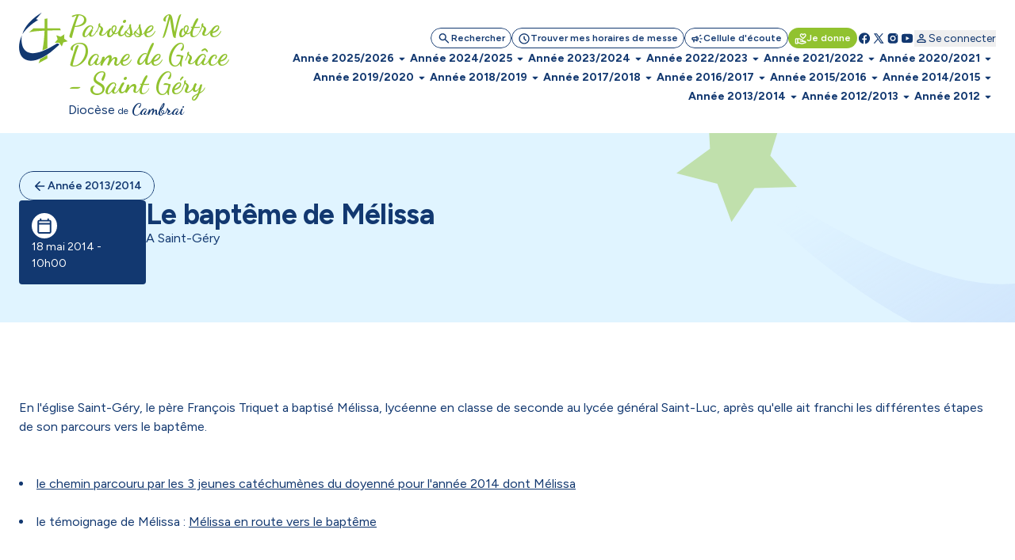

--- FILE ---
content_type: text/html; charset=utf-8
request_url: https://www.paroissesdecambrai.com/page-165363.html
body_size: 152019
content:
<!DOCTYPE html>
<!--[if lt IE 7]>      <html class="ie8 ie6 ie7" lang="fr"> <![endif]-->
<!--[if IE 7]>         <html class="ie8 ie7" lang="fr">     <![endif]-->
<!--[if IE 8]>         <html class="ie8" lang="fr">         <![endif]-->
<!--[if gt IE 8]><!--> <html lang="fr">                    <!--<![endif]-->


<head>
	<meta charset="utf-8" />
	<title>Le baptême de Mélissa</title>
	
	
	<meta name="keywords" content="" />
	<meta name="description" content="A Saint-Géry " />
	<meta name="author" content="KEEO" />

	<link rel="icon" type="image/png" href="/graph/site/2025/favicon/favicon-96x96.png" sizes="96x96" />
	<link rel="icon" type="image/svg+xml" href="/graph/site/2025/favicon/favicon.svg" />
	<link rel="apple-touch-icon" sizes="180x180" href="/graph/site/2025/favicon/apple-touch-icon.png" />
	<meta name="apple-mobile-web-app-title" content="Cathocambrai" />
	<link rel="manifest" href="/graph/site/2025/favicon/site.webmanifest" />
	<link rel="shortcut icon" type="image/x-icon" href="/cache/favicon_6661.ico" />
	

	
	<meta name="theme-color" content="#123870" />
	<style>
		:root {
			--tarteaucitron_primary: #123870 !important;
			--tarteaucitron_secondary: #113365 !important;
			--color-primary-medium: #123870 !important;
			--color-primary-lower: #D0D7E2 !important; 
			--color-primary-low: #899CB8 !important;
			--color-primary-high: #0C254B !important;
			--color-primary-higher: #061325 !important;
		}
	</style>
	
	
		<style>
			:root {
				--tarteaucitron_secondary: #91c22f !important;
				--color-secondary-medium: #91c22f !important;
				--color-secondary-lower: #E9F3D5 !important; 
				--color-secondary-low: #C8E197 !important;
				--color-secondary-high: #61811F !important;
				--color-secondary-higher: #304110 !important;
			}
		</style>
	
	

	<style>
		:root {
			--tarteaucitron_green: #91c22f !important;
		}
	</style>

	

	<link href="https://fonts.googleapis.com/css?family=Roboto+Condensed:300,400|Roboto:300,400,400i,500,700,900|Raleway:700" rel="stylesheet">
	<link rel="stylesheet" href="/dist/css/app.css?v=2025_05_28" type="text/css" />
	<link rel="stylesheet" href="/dist/css/tailwind.css?v=2025_05_21" type="text/css" />
	
		
		
	
		
		<link rel="stylesheet" href="https://cdn.keeo.com/tarteaucitron2.min.css?v=2024-06-11" type="text/css" />
	
		
		<link rel="stylesheet" href="https://cdnjs.cloudflare.com/ajax/libs/jquery-confirm/3.3.0/jquery-confirm.min.css" type="text/css" />
	
		
		<link rel="stylesheet" href="/javascript/keeoWeb/popup/style.css" type="text/css" />
	
		
		<link rel="stylesheet" href="/cache/css/f965a34ec3c37dd0bc494ca9312cf90e.min.css" type="text/css" />
	
		
		<link rel="stylesheet" href="/cache/css/e58674da71079fceb1adc49337b73017.min.css" type="text/css" />
	
	<script src="//www.cathocambrai.com/javascript/jquery-3.3.1.min.js"></script>
	<link href="https://fonts.googleapis.com/icon?family=Material+Icons" rel="stylesheet">
	<link rel="stylesheet" href="assets_dvpt/187/css/fontawesome.min.css" type="text/css">
	<link rel="stylesheet" href="/css/print.css" type="text/css" media="print" />

	<script src="/dist/js/app.js?v=2024_12_20" id="app-js"></script>
  	<script src="/dist/js/runtime.js?v=2024_12_20" id="runtime-js"></script>

	

	
	

	<!-- Mobile -->
	<meta name="viewport" content="width=device-width, initial-scale=1.0">

	


	<!-- Matomo -->
	<script>
	var _paq = window._paq = window._paq || [];
	/* tracker methods like "setCustomDimension" should be called before "trackPageView" */
	_paq.push(["setDocumentTitle", document.domain + "/" + document.title]);
	_paq.push(["setCookieDomain", "*.cathocambrai.com"]);
	_paq.push(["setDomains", ["*.cathocambrai.com"]]);
	_paq.push(["enableCrossDomainLinking"]);
	_paq.push(["setDoNotTrack", true]);
	_paq.push(["disableCookies"]);
	_paq.push(['trackPageView']);
	_paq.push(['enableLinkTracking']);
	(function() {
		var u="https://vpsmatomo.keeo.com/";
		_paq.push(['setTrackerUrl', u+'matomo.php']);
		_paq.push(['setSiteId', '20']);
		var d=document, g=d.createElement('script'), s=d.getElementsByTagName('script')[0];
		g.async=true; g.src=u+'matomo.js'; s.parentNode.insertBefore(g,s);
	})();
	</script>
	<noscript><p><img referrerpolicy="no-referrer-when-downgrade" src="https://vpsmatomo.keeo.com/matomo.php?idsite=20&amp;rec=1" style="border:0;" alt="" /></p></noscript>
	<!-- End Matomo Code -->

	
	</head>
	<body id="top" role="document" itemscope="itemscope" itemtype="http://schema.org/WebPage" x-data="{ sticky: false, isModalOpen: false, modalContent: null, modalTitle: null, modalHtml: null, isNavOpen: false, espace: 23861 }">
		
			
		
		<svg class="hidden" xmlns="http://www.w3.org/2000/svg">
			<defs>
				<symbol id="search" viewBox="0 0 16 17">
					<path d="M6.33333 11.5603C5.12222 11.5603 4.09722 11.1408 3.25833 10.3019C2.41944 9.46306 2 8.43806 2 7.22695C2 6.01584 2.41944 4.99084 3.25833 4.15195C4.09722 3.31306 5.12222 2.89362 6.33333 2.89362C7.54444 2.89362 8.56944 3.31306 9.40833 4.15195C10.2472 4.99084 10.6667 6.01584 10.6667 7.22695C10.6667 7.71584 10.5889 8.17695 10.4333 8.61028C10.2778 9.04362 10.0667 9.42695 9.8 9.76028L13.5333 13.4936C13.6556 13.6158 13.7167 13.7714 13.7167 13.9603C13.7167 14.1492 13.6556 14.3047 13.5333 14.427C13.4111 14.5492 13.2556 14.6103 13.0667 14.6103C12.8778 14.6103 12.7222 14.5492 12.6 14.427L8.86667 10.6936C8.53333 10.9603 8.15 11.1714 7.71667 11.327C7.28333 11.4825 6.82222 11.5603 6.33333 11.5603ZM6.33333 10.2269C7.16667 10.2269 7.875 9.93528 8.45833 9.35195C9.04167 8.76862 9.33333 8.06028 9.33333 7.22695C9.33333 6.39362 9.04167 5.68528 8.45833 5.10195C7.875 4.51862 7.16667 4.22695 6.33333 4.22695C5.5 4.22695 4.79167 4.51862 4.20833 5.10195C3.625 5.68528 3.33333 6.39362 3.33333 7.22695C3.33333 8.06028 3.625 8.76862 4.20833 9.35195C4.79167 9.93528 5.5 10.2269 6.33333 10.2269Z" fill="currentColor"/>
				</symbol>
				<symbol id="schedule" viewBox="0 0 16 17">
					<path d="M8.66658 8.62693V6.22693C8.66658 6.03804 8.6027 5.87971 8.47492 5.75193C8.34714 5.62415 8.18881 5.56026 7.99992 5.56026C7.81103 5.56026 7.6527 5.62415 7.52492 5.75193C7.39714 5.87971 7.33325 6.03804 7.33325 6.22693V8.87693C7.33325 8.96582 7.34992 9.05193 7.38325 9.13526C7.41658 9.2186 7.46659 9.29359 7.53325 9.36026L9.73325 11.5603C9.85547 11.6825 10.011 11.7436 10.1999 11.7436C10.3888 11.7436 10.5444 11.6825 10.6666 11.5603C10.7888 11.438 10.8499 11.2825 10.8499 11.0936C10.8499 10.9047 10.7888 10.7492 10.6666 10.6269L8.66658 8.62693ZM7.99992 15.5603C7.0777 15.5603 6.21103 15.3853 5.39992 15.0353C4.58881 14.6853 3.88325 14.2103 3.28325 13.6103C2.68325 13.0103 2.20825 12.3047 1.85825 11.4936C1.50825 10.6825 1.33325 9.81582 1.33325 8.89359C1.33325 7.97137 1.50825 7.10471 1.85825 6.29359C2.20825 5.48248 2.68325 4.77693 3.28325 4.17693C3.88325 3.57693 4.58881 3.10193 5.39992 2.75193C6.21103 2.40193 7.0777 2.22693 7.99992 2.22693C8.92214 2.22693 9.78881 2.40193 10.5999 2.75193C11.411 3.10193 12.1166 3.57693 12.7166 4.17693C13.3166 4.77693 13.7916 5.48248 14.1416 6.29359C14.4916 7.10471 14.6666 7.97137 14.6666 8.89359C14.6666 9.81582 14.4916 10.6825 14.1416 11.4936C13.7916 12.3047 13.3166 13.0103 12.7166 13.6103C12.1166 14.2103 11.411 14.6853 10.5999 15.0353C9.78881 15.3853 8.92214 15.5603 7.99992 15.5603ZM7.99992 14.2269C9.4777 14.2269 10.736 13.7075 11.7749 12.6686C12.8138 11.6297 13.3333 10.3714 13.3333 8.89359C13.3333 7.41582 12.8138 6.15748 11.7749 5.1186C10.736 4.07971 9.4777 3.56026 7.99992 3.56026C6.52214 3.56026 5.26381 4.07971 4.22492 5.1186C3.18603 6.15748 2.66659 7.41582 2.66659 8.89359C2.66659 10.3714 3.18603 11.6297 4.22492 12.6686C5.26381 13.7075 6.52214 14.2269 7.99992 14.2269Z" fill="currentColor"/>
				</symbol>
				<symbol id="campaign" viewBox="0 0 16 17">
					<path d="M14.0002 9.5603H12.6668C12.4779 9.5603 12.3196 9.49641 12.1918 9.36863C12.0641 9.24086 12.0002 9.08252 12.0002 8.89363C12.0002 8.70474 12.0641 8.54641 12.1918 8.41863C12.3196 8.29086 12.4779 8.22697 12.6668 8.22697H14.0002C14.1891 8.22697 14.3474 8.29086 14.4752 8.41863C14.6029 8.54641 14.6668 8.70474 14.6668 8.89363C14.6668 9.08252 14.6029 9.24086 14.4752 9.36863C14.3474 9.49641 14.1891 9.5603 14.0002 9.5603ZM11.0668 12.0936C11.1779 11.9381 11.3224 11.8492 11.5002 11.827C11.6779 11.8047 11.8446 11.8492 12.0002 11.9603L13.0668 12.7603C13.2224 12.8714 13.3113 13.0159 13.3335 13.1936C13.3557 13.3714 13.3113 13.5381 13.2002 13.6936C13.0891 13.8492 12.9446 13.9381 12.7668 13.9603C12.5891 13.9825 12.4224 13.9381 12.2668 13.827L11.2002 13.027C11.0446 12.9159 10.9557 12.7714 10.9335 12.5936C10.9113 12.4159 10.9557 12.2492 11.0668 12.0936ZM13.0668 5.02697L12.0002 5.82697C11.8446 5.93808 11.6779 5.98252 11.5002 5.9603C11.3224 5.93808 11.1779 5.84919 11.0668 5.69363C10.9557 5.53808 10.9113 5.37141 10.9335 5.19363C10.9557 5.01586 11.0446 4.87141 11.2002 4.7603L12.2668 3.9603C12.4224 3.84919 12.5891 3.80474 12.7668 3.82697C12.9446 3.84919 13.0891 3.93808 13.2002 4.09363C13.3113 4.24919 13.3557 4.41586 13.3335 4.59363C13.3113 4.77141 13.2224 4.91586 13.0668 5.02697ZM3.3335 10.8936H2.66683C2.30016 10.8936 1.98627 10.7631 1.72516 10.502C1.46405 10.2409 1.3335 9.92697 1.3335 9.5603V8.22697C1.3335 7.8603 1.46405 7.54641 1.72516 7.2853C1.98627 7.02419 2.30016 6.89363 2.66683 6.89363H5.3335L7.65016 5.49363C7.87239 5.3603 8.09738 5.3603 8.32516 5.49363C8.55294 5.62697 8.66683 5.82141 8.66683 6.07697V11.7103C8.66683 11.9659 8.55294 12.1603 8.32516 12.2936C8.09738 12.427 7.87239 12.427 7.65016 12.2936L5.3335 10.8936H4.66683V12.8936C4.66683 13.0825 4.60294 13.2409 4.47516 13.3686C4.34738 13.4964 4.18905 13.5603 4.00016 13.5603C3.81127 13.5603 3.65294 13.4964 3.52516 13.3686C3.39738 13.2409 3.3335 13.0825 3.3335 12.8936V10.8936ZM7.3335 10.527V7.2603L5.70016 8.22697H2.66683V9.5603H5.70016L7.3335 10.527ZM9.3335 11.127V6.6603C9.6335 6.92697 9.87516 7.25197 10.0585 7.6353C10.2418 8.01863 10.3335 8.43808 10.3335 8.89363C10.3335 9.34919 10.2418 9.76863 10.0585 10.152C9.87516 10.5353 9.6335 10.8603 9.3335 11.127Z" fill="currentColor"/>
				</symbol>
				<symbol id="volunteer_activism" viewBox="0 0 16 17">
					<path d="M9.29984 14.4936L13.2665 13.2603C13.2109 13.1603 13.1304 13.0742 13.0248 13.0019C12.9193 12.9297 12.7998 12.8936 12.6665 12.8936H9.29984C8.99984 12.8936 8.76095 12.8825 8.58317 12.8603C8.40539 12.838 8.22206 12.7936 8.03317 12.7269L7.08317 12.4103C6.90539 12.3547 6.77762 12.2436 6.69984 12.0769C6.62206 11.9103 6.61095 11.738 6.6665 11.5603C6.72206 11.3825 6.83039 11.2519 6.9915 11.1686C7.15262 11.0853 7.32206 11.0714 7.49984 11.1269L8.19984 11.3603C8.38873 11.4158 8.60262 11.4603 8.8415 11.4936C9.08039 11.5269 9.40539 11.5492 9.8165 11.5603H9.99984C9.99984 11.438 9.96373 11.3214 9.8915 11.2103C9.81928 11.0992 9.73317 11.0269 9.63317 10.9936L5.73317 9.56026H4.6665V13.2269L9.29984 14.4936ZM8.94984 15.7936L4.6665 14.5936C4.57762 14.8825 4.40262 15.1158 4.1415 15.2936C3.88039 15.4714 3.61095 15.5603 3.33317 15.5603H1.99984C1.63317 15.5603 1.31928 15.4297 1.05817 15.1686C0.797059 14.9075 0.666504 14.5936 0.666504 14.2269V9.56026C0.666504 9.1936 0.797059 8.87971 1.05817 8.6186C1.31928 8.35748 1.63317 8.22693 1.99984 8.22693H5.73317C5.81095 8.22693 5.88873 8.23526 5.9665 8.25193C6.04428 8.2686 6.1165 8.28804 6.18317 8.31026L10.0998 9.76026C10.4665 9.8936 10.7637 10.1269 10.9915 10.4603C11.2193 10.7936 11.3332 11.1603 11.3332 11.5603H12.6665C13.2221 11.5603 13.6943 11.7436 14.0832 12.1103C14.4721 12.4769 14.6665 12.9603 14.6665 13.5603C14.6665 13.8047 14.6026 13.9964 14.4748 14.1353C14.3471 14.2742 14.1498 14.388 13.8832 14.4769L9.7165 15.7769C9.59428 15.8214 9.4665 15.8436 9.33317 15.8436C9.19984 15.8436 9.07206 15.8269 8.94984 15.7936ZM1.99984 14.2269H3.33317V9.56026H1.99984V14.2269ZM10.6665 9.02693C10.4998 9.02693 10.3359 8.99637 10.1748 8.93526C10.0137 8.87415 9.8665 8.78249 9.73317 8.66026L7.89984 6.86026C7.55539 6.52693 7.26373 6.15748 7.02484 5.75193C6.78595 5.34637 6.6665 4.90471 6.6665 4.42693C6.6665 3.81582 6.88039 3.29637 7.30817 2.8686C7.73595 2.44082 8.25539 2.22693 8.8665 2.22693C9.22206 2.22693 9.55539 2.30193 9.8665 2.45193C10.1776 2.60193 10.4443 2.80471 10.6665 3.06026C10.8887 2.80471 11.1554 2.60193 11.4665 2.45193C11.7776 2.30193 12.1109 2.22693 12.4665 2.22693C13.0776 2.22693 13.5971 2.44082 14.0248 2.8686C14.4526 3.29637 14.6665 3.81582 14.6665 4.42693C14.6665 4.90471 14.5498 5.34637 14.3165 5.75193C14.0832 6.15748 13.7943 6.52693 13.4498 6.86026L11.5998 8.66026C11.4665 8.78249 11.3193 8.87415 11.1582 8.93526C10.9971 8.99637 10.8332 9.02693 10.6665 9.02693ZM10.6665 7.6936L12.4832 5.91026C12.6943 5.69915 12.8887 5.47415 13.0665 5.23526C13.2443 4.99637 13.3332 4.72693 13.3332 4.42693C13.3332 4.18248 13.2498 3.97693 13.0832 3.81026C12.9165 3.6436 12.7109 3.56026 12.4665 3.56026C12.3109 3.56026 12.1637 3.59082 12.0248 3.65193C11.8859 3.71304 11.7665 3.80471 11.6665 3.92693L11.1832 4.51026C11.0498 4.66582 10.8776 4.7436 10.6665 4.7436C10.4554 4.7436 10.2832 4.66582 10.1498 4.51026L9.6665 3.92693C9.5665 3.80471 9.44706 3.71304 9.30817 3.65193C9.16928 3.59082 9.02206 3.56026 8.8665 3.56026C8.62206 3.56026 8.4165 3.6436 8.24984 3.81026C8.08317 3.97693 7.99984 4.18248 7.99984 4.42693C7.99984 4.72693 8.08873 4.99637 8.2665 5.23526C8.44428 5.47415 8.63873 5.69915 8.84984 5.91026L10.6665 7.6936Z" fill="currentColor"/>
				</symbol>
				<symbol id="facebook" viewBox="0 0 16 17">
					<path d="M7.99992 2.22693C4.31792 2.22693 1.33325 5.2116 1.33325 8.89359C1.33325 12.2356 3.79525 14.9956 7.00325 15.4776V10.6603H5.35392V8.90759H7.00325V7.7416C7.00325 5.81093 7.94392 4.9636 9.54858 4.9636C10.3173 4.9636 10.7233 5.02026 10.9159 5.04626V6.57559H9.82125C9.13992 6.57559 8.90192 7.22159 8.90192 7.94959V8.90759H10.8986L10.6279 10.6603H8.90258V15.4916C12.1566 15.0509 14.6666 12.2683 14.6666 8.89359C14.6666 5.2116 11.6819 2.22693 7.99992 2.22693Z" fill="currentColor"/>
				</symbol>
				<symbol id="rss" viewBox="0 0 25 24" style="transform: rotate(45deg); transform-origin: center;">
					<path d="M12.5 21C11.8 21 11.2083 20.7583 10.725 20.275C10.2416 19.7917 9.99997 19.2 9.99997 18.5C9.99997 17.8 10.2416 17.2083 10.725 16.725C11.2083 16.2417 11.8 16 12.5 16C13.2 16 13.7916 16.2417 14.275 16.725C14.7583 17.2083 15 17.8 15 18.5C15 19.2 14.7583 19.7917 14.275 20.275C13.7916 20.7583 13.2 21 12.5 21ZM12.5 10C13.75 10 14.9375 10.2 16.0625 10.6C17.1875 11 18.2083 11.55 19.125 12.25C19.4583 12.5 19.6291 12.8292 19.6375 13.2375C19.6458 13.6458 19.5 14 19.2 14.3C18.9166 14.5833 18.5666 14.7292 18.15 14.7375C17.7333 14.7458 17.3583 14.6333 17.025 14.4C16.3916 13.9667 15.6916 13.625 14.925 13.375C14.1583 13.125 13.35 13 12.5 13C11.65 13 10.8416 13.125 10.075 13.375C9.30831 13.625 8.60831 13.9667 7.97497 14.4C7.64164 14.6333 7.26664 14.7417 6.84997 14.725C6.43331 14.7083 6.08331 14.5583 5.79997 14.275C5.51664 13.975 5.37497 13.6208 5.37497 13.2125C5.37497 12.8042 5.54164 12.475 5.87497 12.225C6.79164 11.525 7.81247 10.9792 8.93747 10.5875C10.0625 10.1958 11.25 10 12.5 10ZM12.5 4C14.5833 4 16.5458 4.34167 18.3875 5.025C20.2291 5.70833 21.8833 6.675 23.35 7.925C23.6833 8.20833 23.8583 8.55833 23.875 8.975C23.8916 9.39167 23.75 9.75 23.45 10.05C23.1666 10.3333 22.8166 10.4792 22.4 10.4875C21.9833 10.4958 21.6083 10.3667 21.275 10.1C20.075 9.11667 18.7291 8.35417 17.2375 7.8125C15.7458 7.27083 14.1666 7 12.5 7C10.8333 7 9.25414 7.27083 7.76247 7.8125C6.27081 8.35417 4.92497 9.11667 3.72497 10.1C3.39164 10.3667 3.01664 10.4958 2.59997 10.4875C2.18331 10.4792 1.83331 10.3333 1.54997 10.05C1.24997 9.75 1.10831 9.39167 1.12497 8.975C1.14164 8.55833 1.31664 8.20833 1.64997 7.925C3.11664 6.675 4.77081 5.70833 6.61247 5.025C8.45414 4.34167 10.4166 4 12.5 4Z" fill="currentColor"/>
				</symbol>
				<symbol id="twitter" viewBox="0 0 16 17">
					<path d="M14.064 14.7603L9.37334 7.92191L9.38134 7.92831L13.6107 3.02698H12.1973L8.752 7.01631L6.016 3.02698H2.30934L6.68854 9.41151L6.688 9.41098L2.06934 14.7603H3.48267L7.31307 10.3219L10.3573 14.7603H14.064ZM5.456 4.09364L12.0373 13.6936H10.9173L4.33067 4.09364H5.456Z" fill="currentColor"/>
				</symbol>
				<symbol id="instagram" viewBox="0 0 16 17">
					<path d="M5.33333 2.89362C3.49267 2.89362 2 4.38628 2 6.22695V11.5603C2 13.4009 3.49267 14.8936 5.33333 14.8936H10.6667C12.5073 14.8936 14 13.4009 14 11.5603V6.22695C14 4.38628 12.5073 2.89362 10.6667 2.89362H5.33333ZM12 4.22695C12.368 4.22695 12.6667 4.52562 12.6667 4.89362C12.6667 5.26162 12.368 5.56028 12 5.56028C11.632 5.56028 11.3333 5.26162 11.3333 4.89362C11.3333 4.52562 11.632 4.22695 12 4.22695ZM8 5.56028C9.84067 5.56028 11.3333 7.05295 11.3333 8.89362C11.3333 10.7343 9.84067 12.2269 8 12.2269C6.15933 12.2269 4.66667 10.7343 4.66667 8.89362C4.66667 7.05295 6.15933 5.56028 8 5.56028ZM8 6.89362C7.46957 6.89362 6.96086 7.10433 6.58579 7.4794C6.21071 7.85447 6 8.36318 6 8.89362C6 9.42405 6.21071 9.93276 6.58579 10.3078C6.96086 10.6829 7.46957 10.8936 8 10.8936C8.53043 10.8936 9.03914 10.6829 9.41421 10.3078C9.78929 9.93276 10 9.42405 10 8.89362C10 8.36318 9.78929 7.85447 9.41421 7.4794C9.03914 7.10433 8.53043 6.89362 8 6.89362Z" fill="currentColor"/>
				</symbol>
				<symbol id="youtube" viewBox="0 0 16 17">
					<path d="M14.3879 5.01764C14.2346 4.4443 13.7826 3.9923 13.2093 3.83897C12.1693 3.5603 7.99992 3.5603 7.99992 3.5603C7.99992 3.5603 3.83059 3.5603 2.79059 3.83897C2.21725 3.9923 1.76525 4.4443 1.61192 5.01764C1.33325 6.05764 1.33325 8.89364 1.33325 8.89364C1.33325 8.89364 1.33325 11.7296 1.61192 12.7696C1.76525 13.343 2.21725 13.795 2.79059 13.9483C3.83059 14.227 7.99992 14.227 7.99992 14.227C7.99992 14.227 12.1693 14.227 13.2093 13.9483C13.7833 13.795 14.2346 13.343 14.3879 12.7696C14.6666 11.7296 14.6666 8.89364 14.6666 8.89364C14.6666 8.89364 14.6666 6.05764 14.3879 5.01764ZM6.66658 11.203V6.5843L10.6666 8.89364L6.66658 11.203Z" fill="currentColor"/>
				</symbol>
				<symbol id="print" viewBox="0 0 24 25">
					<path d="M8 21.8298C7.45 21.8298 6.97917 21.634 6.5875 21.2423C6.19583 20.8507 6 20.3798 6 19.8298V17.8298H4C3.45 17.8298 2.97917 17.634 2.5875 17.2423C2.19583 16.8507 2 16.3798 2 15.8298V11.8298C2 10.9798 2.29167 10.2673 2.875 9.69233C3.45833 9.11733 4.16667 8.82983 5 8.82983H19C19.85 8.82983 20.5625 9.11733 21.1375 9.69233C21.7125 10.2673 22 10.9798 22 11.8298V15.8298C22 16.3798 21.8042 16.8507 21.4125 17.2423C21.0208 17.634 20.55 17.8298 20 17.8298H18V19.8298C18 20.3798 17.8042 20.8507 17.4125 21.2423C17.0208 21.634 16.55 21.8298 16 21.8298H8ZM4 15.8298H6C6 15.2798 6.19583 14.809 6.5875 14.4173C6.97917 14.0257 7.45 13.8298 8 13.8298H16C16.55 13.8298 17.0208 14.0257 17.4125 14.4173C17.8042 14.809 18 15.2798 18 15.8298H20V11.8298C20 11.5465 19.9042 11.309 19.7125 11.1173C19.5208 10.9257 19.2833 10.8298 19 10.8298H5C4.71667 10.8298 4.47917 10.9257 4.2875 11.1173C4.09583 11.309 4 11.5465 4 11.8298V15.8298ZM16 8.82983V5.82983H8V8.82983H6V5.82983C6 5.27983 6.19583 4.809 6.5875 4.41733C6.97917 4.02567 7.45 3.82983 8 3.82983H16C16.55 3.82983 17.0208 4.02567 17.4125 4.41733C17.8042 4.809 18 5.27983 18 5.82983V8.82983H16ZM18 13.3298C18.2833 13.3298 18.5208 13.234 18.7125 13.0423C18.9042 12.8507 19 12.6132 19 12.3298C19 12.0465 18.9042 11.809 18.7125 11.6173C18.5208 11.4257 18.2833 11.3298 18 11.3298C17.7167 11.3298 17.4792 11.4257 17.2875 11.6173C17.0958 11.809 17 12.0465 17 12.3298C17 12.6132 17.0958 12.8507 17.2875 13.0423C17.4792 13.234 17.7167 13.3298 18 13.3298ZM16 19.8298V15.8298H8V19.8298H16Z" fill="currentColor"/>
				</symbol>
				<symbol id="download" viewBox="0 0 20 21">
					<path d="M9.99967 13.6258C9.88856 13.6258 9.7844 13.6085 9.68717 13.5737C9.58995 13.539 9.49967 13.48 9.41634 13.3966L6.41634 10.3966C6.24967 10.23 6.16981 10.0355 6.17676 9.81331C6.1837 9.59109 6.26356 9.39665 6.41634 9.22998C6.58301 9.06331 6.78092 8.97651 7.01009 8.96956C7.23926 8.96262 7.43717 9.04248 7.60384 9.20915L9.16634 10.7716V4.81331C9.16634 4.5772 9.2462 4.37929 9.40592 4.21956C9.56565 4.05984 9.76356 3.97998 9.99967 3.97998C10.2358 3.97998 10.4337 4.05984 10.5934 4.21956C10.7531 4.37929 10.833 4.5772 10.833 4.81331V10.7716L12.3955 9.20915C12.5622 9.04248 12.7601 8.96262 12.9893 8.96956C13.2184 8.97651 13.4163 9.06331 13.583 9.22998C13.7358 9.39665 13.8156 9.59109 13.8226 9.81331C13.8295 10.0355 13.7497 10.23 13.583 10.3966L10.583 13.3966C10.4997 13.48 10.4094 13.539 10.3122 13.5737C10.215 13.6085 10.1108 13.6258 9.99967 13.6258ZM4.99967 17.3133C4.54134 17.3133 4.14898 17.1501 3.82259 16.8237C3.4962 16.4973 3.33301 16.105 3.33301 15.6466V13.98C3.33301 13.7439 3.41287 13.546 3.57259 13.3862C3.73231 13.2265 3.93023 13.1466 4.16634 13.1466C4.40245 13.1466 4.60037 13.2265 4.76009 13.3862C4.91981 13.546 4.99967 13.7439 4.99967 13.98V15.6466H14.9997V13.98C14.9997 13.7439 15.0795 13.546 15.2393 13.3862C15.399 13.2265 15.5969 13.1466 15.833 13.1466C16.0691 13.1466 16.267 13.2265 16.4268 13.3862C16.5865 13.546 16.6663 13.7439 16.6663 13.98V15.6466C16.6663 16.105 16.5031 16.4973 16.1768 16.8237C15.8504 17.1501 15.458 17.3133 14.9997 17.3133H4.99967Z" fill="currentColor"/>
				</symbol>
				<symbol id="calendar" viewBox="0 0 24 25">
					<path d="M5 22.8298C4.45 22.8298 3.97917 22.634 3.5875 22.2423C3.19583 21.8507 3 21.3798 3 20.8298V6.82983C3 6.27983 3.19583 5.809 3.5875 5.41733C3.97917 5.02567 4.45 4.82983 5 4.82983H6V3.82983C6 3.5465 6.09583 3.309 6.2875 3.11733C6.47917 2.92567 6.71667 2.82983 7 2.82983C7.28333 2.82983 7.52083 2.92567 7.7125 3.11733C7.90417 3.309 8 3.5465 8 3.82983V4.82983H16V3.82983C16 3.5465 16.0958 3.309 16.2875 3.11733C16.4792 2.92567 16.7167 2.82983 17 2.82983C17.2833 2.82983 17.5208 2.92567 17.7125 3.11733C17.9042 3.309 18 3.5465 18 3.82983V4.82983H19C19.55 4.82983 20.0208 5.02567 20.4125 5.41733C20.8042 5.809 21 6.27983 21 6.82983V20.8298C21 21.3798 20.8042 21.8507 20.4125 22.2423C20.0208 22.634 19.55 22.8298 19 22.8298H5ZM5 20.8298H19V10.8298H5V20.8298ZM5 8.82983H19V6.82983H5V8.82983Z" fill="currentColor"/>
				</symbol>
				<symbol id="profil" viewBox="0 0 16 17">
					<path d="M8.00033 8.91488C7.26699 8.91488 6.63921 8.65377 6.11699 8.13154C5.59477 7.60932 5.33366 6.98154 5.33366 6.24821C5.33366 5.51488 5.59477 4.8871 6.11699 4.36488C6.63921 3.84265 7.26699 3.58154 8.00033 3.58154C8.73366 3.58154 9.36144 3.84265 9.88366 4.36488C10.4059 4.8871 10.667 5.51488 10.667 6.24821C10.667 6.98154 10.4059 7.60932 9.88366 8.13154C9.36144 8.65377 8.73366 8.91488 8.00033 8.91488ZM2.66699 12.9149V12.3815C2.66699 12.0038 2.76421 11.6565 2.95866 11.3399C3.1531 11.0232 3.41144 10.7815 3.73366 10.6149C4.42255 10.2704 5.12255 10.0121 5.83366 9.83988C6.54477 9.66765 7.26699 9.58154 8.00033 9.58154C8.73366 9.58154 9.45588 9.66765 10.167 9.83988C10.8781 10.0121 11.5781 10.2704 12.267 10.6149C12.5892 10.7815 12.8475 11.0232 13.042 11.3399C13.2364 11.6565 13.3337 12.0038 13.3337 12.3815V12.9149C13.3337 13.2815 13.2031 13.5954 12.942 13.8565C12.6809 14.1177 12.367 14.2482 12.0003 14.2482H4.00033C3.63366 14.2482 3.31977 14.1177 3.05866 13.8565C2.79755 13.5954 2.66699 13.2815 2.66699 12.9149ZM4.00033 12.9149H12.0003V12.3815C12.0003 12.2593 11.9698 12.1482 11.9087 12.0482C11.8475 11.9482 11.767 11.8704 11.667 11.8149C11.067 11.5149 10.4614 11.2899 9.85033 11.1399C9.23921 10.9899 8.62255 10.9149 8.00033 10.9149C7.3781 10.9149 6.76144 10.9899 6.15033 11.1399C5.53921 11.2899 4.93366 11.5149 4.33366 11.8149C4.23366 11.8704 4.1531 11.9482 4.09199 12.0482C4.03088 12.1482 4.00033 12.2593 4.00033 12.3815V12.9149ZM8.00033 7.58154C8.36699 7.58154 8.68088 7.45099 8.94199 7.18988C9.2031 6.92877 9.33366 6.61488 9.33366 6.24821C9.33366 5.88154 9.2031 5.56765 8.94199 5.30654C8.68088 5.04543 8.36699 4.91488 8.00033 4.91488C7.63366 4.91488 7.31977 5.04543 7.05866 5.30654C6.79755 5.56765 6.66699 5.88154 6.66699 6.24821C6.66699 6.61488 6.79755 6.92877 7.05866 7.18988C7.31977 7.45099 7.63366 7.58154 8.00033 7.58154Z" fill="currentColor"/>
				</symbol>
				<symbol id="logout" viewBox="0 0 25 24">
					<path d="M5.5 21C4.95 21 4.47917 20.8042 4.0875 20.4125C3.69583 20.0208 3.5 19.55 3.5 19V5C3.5 4.45 3.69583 3.97917 4.0875 3.5875C4.47917 3.19583 4.95 3 5.5 3H11.5C11.7833 3 12.0208 3.09583 12.2125 3.2875C12.4042 3.47917 12.5 3.71667 12.5 4C12.5 4.28333 12.4042 4.52083 12.2125 4.7125C12.0208 4.90417 11.7833 5 11.5 5H5.5V19H11.5C11.7833 19 12.0208 19.0958 12.2125 19.2875C12.4042 19.4792 12.5 19.7167 12.5 20C12.5 20.2833 12.4042 20.5208 12.2125 20.7125C12.0208 20.9042 11.7833 21 11.5 21H5.5ZM17.675 13H10.5C10.2167 13 9.97917 12.9042 9.7875 12.7125C9.59583 12.5208 9.5 12.2833 9.5 12C9.5 11.7167 9.59583 11.4792 9.7875 11.2875C9.97917 11.0958 10.2167 11 10.5 11H17.675L15.8 9.125C15.6167 8.94167 15.525 8.71667 15.525 8.45C15.525 8.18333 15.6167 7.95 15.8 7.75C15.9833 7.55 16.2167 7.44583 16.5 7.4375C16.7833 7.42917 17.025 7.525 17.225 7.725L20.8 11.3C21 11.5 21.1 11.7333 21.1 12C21.1 12.2667 21 12.5 20.8 12.7L17.225 16.275C17.025 16.475 16.7875 16.5708 16.5125 16.5625C16.2375 16.5542 16 16.45 15.8 16.25C15.6167 16.05 15.5292 15.8125 15.5375 15.5375C15.5458 15.2625 15.6417 15.0333 15.825 14.85L17.675 13Z" fill="currentColor"/>
				</symbol>
				<symbol id="menu" viewBox="0 0 16 17">
					<path d="M2.66667 12.9149C2.47778 12.9149 2.31944 12.851 2.19167 12.7233C2.06389 12.5955 2 12.4371 2 12.2483C2 12.0594 2.06389 11.901 2.19167 11.7733C2.31944 11.6455 2.47778 11.5816 2.66667 11.5816H13.3333C13.5222 11.5816 13.6806 11.6455 13.8083 11.7733C13.9361 11.901 14 12.0594 14 12.2483C14 12.4371 13.9361 12.5955 13.8083 12.7233C13.6806 12.851 13.5222 12.9149 13.3333 12.9149H2.66667ZM2.66667 9.58158C2.47778 9.58158 2.31944 9.51769 2.19167 9.38992C2.06389 9.26214 2 9.10381 2 8.91492C2 8.72603 2.06389 8.56769 2.19167 8.43992C2.31944 8.31214 2.47778 8.24825 2.66667 8.24825H13.3333C13.5222 8.24825 13.6806 8.31214 13.8083 8.43992C13.9361 8.56769 14 8.72603 14 8.91492C14 9.10381 13.9361 9.26214 13.8083 9.38992C13.6806 9.51769 13.5222 9.58158 13.3333 9.58158H2.66667ZM2.66667 6.24825C2.47778 6.24825 2.31944 6.18436 2.19167 6.05658C2.06389 5.92881 2 5.77047 2 5.58158C2 5.39269 2.06389 5.23436 2.19167 5.10658C2.31944 4.97881 2.47778 4.91492 2.66667 4.91492H13.3333C13.5222 4.91492 13.6806 4.97881 13.8083 5.10658C13.9361 5.23436 14 5.39269 14 5.58158C14 5.77047 13.9361 5.92881 13.8083 6.05658C13.6806 6.18436 13.5222 6.24825 13.3333 6.24825H2.66667Z" fill="currentColor"/>
				</symbol>
				<symbol id="close" viewBox="0 0 24 25">
					<path d="M11.9998 14.2298L7.0998 19.1298C6.91647 19.3131 6.68314 19.4048 6.3998 19.4048C6.11647 19.4048 5.88314 19.3131 5.6998 19.1298C5.51647 18.9464 5.4248 18.7131 5.4248 18.4298C5.4248 18.1464 5.51647 17.9131 5.6998 17.7298L10.5998 12.8298L5.6998 7.92976C5.51647 7.74643 5.4248 7.51309 5.4248 7.22976C5.4248 6.94643 5.51647 6.71309 5.6998 6.52976C5.88314 6.34643 6.11647 6.25476 6.3998 6.25476C6.68314 6.25476 6.91647 6.34643 7.0998 6.52976L11.9998 11.4298L16.8998 6.52976C17.0831 6.34643 17.3165 6.25476 17.5998 6.25476C17.8831 6.25476 18.1165 6.34643 18.2998 6.52976C18.4831 6.71309 18.5748 6.94643 18.5748 7.22976C18.5748 7.51309 18.4831 7.74643 18.2998 7.92976L13.3998 12.8298L18.2998 17.7298C18.4831 17.9131 18.5748 18.1464 18.5748 18.4298C18.5748 18.7131 18.4831 18.9464 18.2998 19.1298C18.1165 19.3131 17.8831 19.4048 17.5998 19.4048C17.3165 19.4048 17.0831 19.3131 16.8998 19.1298L11.9998 14.2298Z" fill="currentColor"/>
				</symbol>
				<symbol id="book" viewBox="0 0 25 24">
					<path d="M7 16C7.78333 16 8.54583 16.0875 9.2875 16.2625C10.0292 16.4375 10.7667 16.7 11.5 17.05V7.2C10.8167 6.8 10.0917 6.5 9.325 6.3C8.55833 6.1 7.78333 6 7 6C6.4 6 5.80417 6.05833 5.2125 6.175C4.62083 6.29167 4.05 6.46667 3.5 6.7V16.6C4.08333 16.4 4.6625 16.25 5.2375 16.15C5.8125 16.05 6.4 16 7 16ZM13.5 17.05C14.2333 16.7 14.9708 16.4375 15.7125 16.2625C16.4542 16.0875 17.2167 16 18 16C18.6 16 19.1875 16.05 19.7625 16.15C20.3375 16.25 20.9167 16.4 21.5 16.6V6.7C20.95 6.46667 20.3792 6.29167 19.7875 6.175C19.1958 6.05833 18.6 6 18 6C17.2167 6 16.4417 6.1 15.675 6.3C14.9083 6.5 14.1833 6.8 13.5 7.2V17.05ZM12.5 19.475C12.2667 19.475 12.0458 19.4458 11.8375 19.3875C11.6292 19.3292 11.4333 19.25 11.25 19.15C10.6 18.7667 9.91667 18.4792 9.2 18.2875C8.48333 18.0958 7.75 18 7 18C6.3 18 5.6125 18.0917 4.9375 18.275C4.2625 18.4583 3.61667 18.7167 3 19.05C2.65 19.2333 2.3125 19.225 1.9875 19.025C1.6625 18.825 1.5 18.5333 1.5 18.15V6.1C1.5 5.91667 1.54583 5.74167 1.6375 5.575C1.72917 5.40833 1.86667 5.28333 2.05 5.2C2.81667 4.8 3.61667 4.5 4.45 4.3C5.28333 4.1 6.13333 4 7 4C7.96667 4 8.9125 4.125 9.8375 4.375C10.7625 4.625 11.65 5 12.5 5.5C13.35 5 14.2375 4.625 15.1625 4.375C16.0875 4.125 17.0333 4 18 4C18.8667 4 19.7167 4.1 20.55 4.3C21.3833 4.5 22.1833 4.8 22.95 5.2C23.1333 5.28333 23.2708 5.40833 23.3625 5.575C23.4542 5.74167 23.5 5.91667 23.5 6.1V18.15C23.5 18.5333 23.3375 18.825 23.0125 19.025C22.6875 19.225 22.35 19.2333 22 19.05C21.3833 18.7167 20.7375 18.4583 20.0625 18.275C19.3875 18.0917 18.7 18 18 18C17.25 18 16.5167 18.0958 15.8 18.2875C15.0833 18.4792 14.4 18.7667 13.75 19.15C13.5667 19.25 13.3708 19.3292 13.1625 19.3875C12.9542 19.4458 12.7333 19.475 12.5 19.475ZM14.5 8.775C14.5 8.625 14.5542 8.47083 14.6625 8.3125C14.7708 8.15417 14.8917 8.05 15.025 8C15.5083 7.83333 15.9917 7.70833 16.475 7.625C16.9583 7.54167 17.4667 7.5 18 7.5C18.3333 7.5 18.6625 7.52083 18.9875 7.5625C19.3125 7.60417 19.6333 7.65833 19.95 7.725C20.1 7.75833 20.2292 7.84167 20.3375 7.975C20.4458 8.10833 20.5 8.25833 20.5 8.425C20.5 8.70833 20.4083 8.91667 20.225 9.05C20.0417 9.18333 19.8083 9.21667 19.525 9.15C19.2917 9.1 19.0458 9.0625 18.7875 9.0375C18.5292 9.0125 18.2667 9 18 9C17.5667 9 17.1417 9.04167 16.725 9.125C16.3083 9.20833 15.9083 9.31667 15.525 9.45C15.225 9.56667 14.9792 9.55833 14.7875 9.425C14.5958 9.29167 14.5 9.075 14.5 8.775ZM14.5 14.275C14.5 14.125 14.5542 13.9708 14.6625 13.8125C14.7708 13.6542 14.8917 13.55 15.025 13.5C15.5083 13.3333 15.9917 13.2083 16.475 13.125C16.9583 13.0417 17.4667 13 18 13C18.3333 13 18.6625 13.0208 18.9875 13.0625C19.3125 13.1042 19.6333 13.1583 19.95 13.225C20.1 13.2583 20.2292 13.3417 20.3375 13.475C20.4458 13.6083 20.5 13.7583 20.5 13.925C20.5 14.2083 20.4083 14.4167 20.225 14.55C20.0417 14.6833 19.8083 14.7167 19.525 14.65C19.2917 14.6 19.0458 14.5625 18.7875 14.5375C18.5292 14.5125 18.2667 14.5 18 14.5C17.5667 14.5 17.1417 14.5375 16.725 14.6125C16.3083 14.6875 15.9083 14.7917 15.525 14.925C15.225 15.0417 14.9792 15.0375 14.7875 14.9125C14.5958 14.7875 14.5 14.575 14.5 14.275ZM14.5 11.525C14.5 11.375 14.5542 11.2208 14.6625 11.0625C14.7708 10.9042 14.8917 10.8 15.025 10.75C15.5083 10.5833 15.9917 10.4583 16.475 10.375C16.9583 10.2917 17.4667 10.25 18 10.25C18.3333 10.25 18.6625 10.2708 18.9875 10.3125C19.3125 10.3542 19.6333 10.4083 19.95 10.475C20.1 10.5083 20.2292 10.5917 20.3375 10.725C20.4458 10.8583 20.5 11.0083 20.5 11.175C20.5 11.4583 20.4083 11.6667 20.225 11.8C20.0417 11.9333 19.8083 11.9667 19.525 11.9C19.2917 11.85 19.0458 11.8125 18.7875 11.7875C18.5292 11.7625 18.2667 11.75 18 11.75C17.5667 11.75 17.1417 11.7917 16.725 11.875C16.3083 11.9583 15.9083 12.0667 15.525 12.2C15.225 12.3167 14.9792 12.3083 14.7875 12.175C14.5958 12.0417 14.5 11.825 14.5 11.525Z" fill="currentColor"/>
				</symbol>
				<symbol id="arrow" viewBox="0 0 24 24">
					<path d="M16.175 13H5C4.71667 13 4.47917 12.9042 4.2875 12.7125C4.09583 12.5208 4 12.2833 4 12C4 11.7167 4.09583 11.4792 4.2875 11.2875C4.47917 11.0958 4.71667 11 5 11H16.175L11.275 6.09999C11.075 5.89999 10.9792 5.66665 10.9875 5.39999C10.9958 5.13332 11.1 4.89999 11.3 4.69999C11.5 4.51665 11.7333 4.42082 12 4.41249C12.2667 4.40415 12.5 4.49999 12.7 4.69999L19.3 11.3C19.4 11.4 19.4708 11.5083 19.5125 11.625C19.5542 11.7417 19.575 11.8667 19.575 12C19.575 12.1333 19.5542 12.2583 19.5125 12.375C19.4708 12.4917 19.4 12.6 19.3 12.7L12.7 19.3C12.5167 19.4833 12.2875 19.575 12.0125 19.575C11.7375 19.575 11.5 19.4833 11.3 19.3C11.1 19.1 11 18.8625 11 18.5875C11 18.3125 11.1 18.075 11.3 17.875L16.175 13Z" fill="currentColor"/>
				</symbol>
				<symbol id="arrow_back" viewBox="0 0 25 24">
					<path d="M8.32505 13L13.225 17.9C13.425 18.1 13.5209 18.3334 13.5125 18.6C13.5042 18.8667 13.4 19.1 13.2 19.3C13 19.4834 12.7667 19.5792 12.5 19.5875C12.2334 19.5959 12 19.5 11.8 19.3L5.20005 12.7C5.10005 12.6 5.02922 12.4917 4.98755 12.375C4.94588 12.2584 4.92505 12.1334 4.92505 12C4.92505 11.8667 4.94588 11.7417 4.98755 11.625C5.02922 11.5084 5.10005 11.4 5.20005 11.3L11.8 4.70002C11.9834 4.51668 12.2125 4.42502 12.4875 4.42502C12.7625 4.42502 13 4.51668 13.2 4.70002C13.4 4.90002 13.5 5.13752 13.5 5.41252C13.5 5.68752 13.4 5.92502 13.2 6.12502L8.32505 11H19.5C19.7834 11 20.0209 11.0959 20.2125 11.2875C20.4042 11.4792 20.5 11.7167 20.5 12C20.5 12.2834 20.4042 12.5209 20.2125 12.7125C20.0209 12.9042 19.7834 13 19.5 13H8.32505Z" fill="currentColor"/>
				</symbol>
				<symbol id="arrow_down" viewBox="0 0 20 21">
					<path d="M9.56234 12.9562L6.5415 9.93532C6.49984 9.89366 6.46859 9.84852 6.44775 9.79991C6.42692 9.7513 6.4165 9.69921 6.4165 9.64366C6.4165 9.53255 6.4547 9.43532 6.53109 9.35199C6.60748 9.26866 6.70817 9.22699 6.83317 9.22699H13.1665C13.2915 9.22699 13.3922 9.26866 13.4686 9.35199C13.545 9.43532 13.5832 9.53255 13.5832 9.64366C13.5832 9.67143 13.5415 9.76866 13.4582 9.93532L10.4373 12.9562C10.3679 13.0256 10.2984 13.0742 10.229 13.102C10.1596 13.1298 10.0832 13.1437 9.99984 13.1437C9.9165 13.1437 9.84012 13.1298 9.77067 13.102C9.70123 13.0742 9.63178 13.0256 9.56234 12.9562Z" fill="currentColor"/>
				</symbol>
				<symbol id="church" viewBox="0 0 24 25">
					<path d="M2 20.875V16.175C2 15.775 2.10833 15.4125 2.325 15.0875C2.54167 14.7625 2.83333 14.5167 3.2 14.35L6 13.1V11.1C6 10.7167 6.1 10.3708 6.3 10.0625C6.5 9.75417 6.76667 9.50833 7.1 9.325L11 7.375V5.875H10C9.71667 5.875 9.47917 5.77917 9.2875 5.5875C9.09583 5.39583 9 5.15833 9 4.875C9 4.59167 9.09583 4.35417 9.2875 4.1625C9.47917 3.97083 9.71667 3.875 10 3.875H11V2.875C11 2.59167 11.0958 2.35417 11.2875 2.1625C11.4792 1.97083 11.7167 1.875 12 1.875C12.2833 1.875 12.5208 1.97083 12.7125 2.1625C12.9042 2.35417 13 2.59167 13 2.875V3.875H14C14.2833 3.875 14.5208 3.97083 14.7125 4.1625C14.9042 4.35417 15 4.59167 15 4.875C15 5.15833 14.9042 5.39583 14.7125 5.5875C14.5208 5.77917 14.2833 5.875 14 5.875H13V7.375L16.9 9.325C17.2333 9.50833 17.5 9.75417 17.7 10.0625C17.9 10.3708 18 10.7167 18 11.1V13.1L20.8 14.35C21.1667 14.5167 21.4583 14.7625 21.675 15.0875C21.8917 15.4125 22 15.775 22 16.175V20.875C22 21.425 21.8042 21.8958 21.4125 22.2875C21.0208 22.6792 20.55 22.875 20 22.875H14C13.7167 22.875 13.4792 22.7792 13.2875 22.5875C13.0958 22.3958 13 22.1583 13 21.875V18.875C13 18.5917 12.9042 18.3542 12.7125 18.1625C12.5208 17.9708 12.2833 17.875 12 17.875C11.7167 17.875 11.4792 17.9708 11.2875 18.1625C11.0958 18.3542 11 18.5917 11 18.875V21.875C11 22.1583 10.9042 22.3958 10.7125 22.5875C10.5208 22.7792 10.2833 22.875 10 22.875H4C3.45 22.875 2.97917 22.6792 2.5875 22.2875C2.19583 21.8958 2 21.425 2 20.875ZM4 20.875H9V18.825C9 17.975 9.29167 17.2542 9.875 16.6625C10.4583 16.0708 11.1667 15.775 12 15.775C12.8333 15.775 13.5417 16.0708 14.125 16.6625C14.7083 17.2542 15 17.975 15 18.825V20.875H20V16.075L16 14.275V10.925L12 8.875L8 10.925V14.275L4 16.075V20.875ZM12 14.375C12.4167 14.375 12.7708 14.2292 13.0625 13.9375C13.3542 13.6458 13.5 13.2917 13.5 12.875C13.5 12.4583 13.3542 12.1042 13.0625 11.8125C12.7708 11.5208 12.4167 11.375 12 11.375C11.5833 11.375 11.2292 11.5208 10.9375 11.8125C10.6458 12.1042 10.5 12.4583 10.5 12.875C10.5 13.2917 10.6458 13.6458 10.9375 13.9375C11.2292 14.2292 11.5833 14.375 12 14.375Z" fill="currentColor"/>
				</symbol>
				<symbol id="pin" viewBox="0 0 24 25">
					<path d="M16 12.875L18 14.875V16.875H13V22.875L12 23.875L11 22.875V16.875H6V14.875L8 12.875V5.875H7V3.875H17V5.875H16V12.875ZM8.85 14.875H15.15L14 13.725V5.875H10V13.725L8.85 14.875Z" fill="currentColor"/>
				</symbol>
				<symbol id="book" viewBox="0 0 24 25">
					<path d="M6.5 16.875C7.28333 16.875 8.04583 16.9625 8.7875 17.1375C9.52917 17.3125 10.2667 17.575 11 17.925V8.075C10.3167 7.675 9.59167 7.375 8.825 7.175C8.05833 6.975 7.28333 6.875 6.5 6.875C5.9 6.875 5.30417 6.93333 4.7125 7.05C4.12083 7.16667 3.55 7.34167 3 7.575V17.475C3.58333 17.275 4.1625 17.125 4.7375 17.025C5.3125 16.925 5.9 16.875 6.5 16.875ZM13 17.925C13.7333 17.575 14.4708 17.3125 15.2125 17.1375C15.9542 16.9625 16.7167 16.875 17.5 16.875C18.1 16.875 18.6875 16.925 19.2625 17.025C19.8375 17.125 20.4167 17.275 21 17.475V7.575C20.45 7.34167 19.8792 7.16667 19.2875 7.05C18.6958 6.93333 18.1 6.875 17.5 6.875C16.7167 6.875 15.9417 6.975 15.175 7.175C14.4083 7.375 13.6833 7.675 13 8.075V17.925ZM12 20.35C11.7667 20.35 11.5458 20.3208 11.3375 20.2625C11.1292 20.2042 10.9333 20.125 10.75 20.025C10.1 19.6417 9.41667 19.3542 8.7 19.1625C7.98333 18.9708 7.25 18.875 6.5 18.875C5.8 18.875 5.1125 18.9667 4.4375 19.15C3.7625 19.3333 3.11667 19.5917 2.5 19.925C2.15 20.1083 1.8125 20.1 1.4875 19.9C1.1625 19.7 1 19.4083 1 19.025V6.975C1 6.79167 1.04583 6.61667 1.1375 6.45C1.22917 6.28333 1.36667 6.15833 1.55 6.075C2.31667 5.675 3.11667 5.375 3.95 5.175C4.78333 4.975 5.63333 4.875 6.5 4.875C7.46667 4.875 8.4125 5 9.3375 5.25C10.2625 5.5 11.15 5.875 12 6.375C12.85 5.875 13.7375 5.5 14.6625 5.25C15.5875 5 16.5333 4.875 17.5 4.875C18.3667 4.875 19.2167 4.975 20.05 5.175C20.8833 5.375 21.6833 5.675 22.45 6.075C22.6333 6.15833 22.7708 6.28333 22.8625 6.45C22.9542 6.61667 23 6.79167 23 6.975V19.025C23 19.4083 22.8375 19.7 22.5125 19.9C22.1875 20.1 21.85 20.1083 21.5 19.925C20.8833 19.5917 20.2375 19.3333 19.5625 19.15C18.8875 18.9667 18.2 18.875 17.5 18.875C16.75 18.875 16.0167 18.9708 15.3 19.1625C14.5833 19.3542 13.9 19.6417 13.25 20.025C13.0667 20.125 12.8708 20.2042 12.6625 20.2625C12.4542 20.3208 12.2333 20.35 12 20.35Z" fill="currentColor"/>
				</symbol>
				<symbol id="people" viewBox="0 0 24 25">
					<path d="M12 9.875C11.0333 9.875 10.2083 9.53333 9.525 8.85C8.84167 8.16667 8.5 7.34167 8.5 6.375C8.5 5.40833 8.84167 4.58333 9.525 3.9C10.2083 3.21667 11.0333 2.875 12 2.875C12.9667 2.875 13.7917 3.21667 14.475 3.9C15.1583 4.58333 15.5 5.40833 15.5 6.375C15.5 7.34167 15.1583 8.16667 14.475 8.85C13.7917 9.53333 12.9667 9.875 12 9.875ZM12 7.875C12.4167 7.875 12.7708 7.72917 13.0625 7.4375C13.3542 7.14583 13.5 6.79167 13.5 6.375C13.5 5.95833 13.3542 5.60417 13.0625 5.3125C12.7708 5.02083 12.4167 4.875 12 4.875C11.5833 4.875 11.2292 5.02083 10.9375 5.3125C10.6458 5.60417 10.5 5.95833 10.5 6.375C10.5 6.79167 10.6458 7.14583 10.9375 7.4375C11.2292 7.72917 11.5833 7.875 12 7.875ZM10.575 21.45L6 16.875C5.66667 16.5417 5.41667 16.1667 5.25 15.75C5.08333 15.3333 5 14.875 5 14.375C5 13.3917 5.3375 12.5625 6.0125 11.8875C6.6875 11.2125 7.51667 10.875 8.5 10.875C8.98333 10.875 9.42917 10.9667 9.8375 11.15C10.2458 11.3333 10.6167 11.5917 10.95 11.925L12 12.975L13.05 11.925C13.3833 11.5917 13.7542 11.3333 14.1625 11.15C14.5708 10.9667 15.0167 10.875 15.5 10.875C16.4833 10.875 17.3125 11.2125 17.9875 11.8875C18.6625 12.5625 19 13.3917 19 14.375C19 14.875 18.9167 15.3333 18.75 15.75C18.5833 16.1667 18.3333 16.5417 18 16.875L13.425 21.45C13.225 21.65 13 21.8 12.75 21.9C12.5 22 12.25 22.05 12 22.05C11.75 22.05 11.5 22 11.25 21.9C11 21.8 10.775 21.65 10.575 21.45ZM12 20.025L16.55 15.475C16.7 15.325 16.8125 15.1542 16.8875 14.9625C16.9625 14.7708 17 14.575 17 14.375C17 13.975 16.8583 13.625 16.575 13.325C16.2917 13.025 15.9333 12.875 15.5 12.875C15.3 12.875 15.1208 12.9042 14.9625 12.9625C14.8042 13.0208 14.65 13.125 14.5 13.275L12 15.775L9.5 13.275C9.4 13.175 9.27083 13.0833 9.1125 13C8.95417 12.9167 8.75 12.875 8.5 12.875C8.06667 12.875 7.70833 13.025 7.425 13.325C7.14167 13.625 7 13.975 7 14.375C7 14.575 7.04167 14.7625 7.125 14.9375C7.20833 15.1125 7.31667 15.275 7.45 15.425L12 20.025Z" fill="currentColor"/>
				</symbol>
				<symbol id="bapteme" viewBox="0 0 56 56">
					<path d="M44.4707 19.2114C44.4863 19.0001 44.4237 18.7811 44.3794 18.5685C44.0925 17.1654 43.876 15.7467 43.3714 14.3957C42.9137 13.1726 42.1274 12.6601 40.8756 12.8349C40.0162 12.9548 39.1634 13.1218 38.3119 13.2847C36.129 13.7033 34.0635 14.5196 31.9472 15.1664C30.6588 15.5602 30.6888 15.5485 30.2754 14.3188C29.7773 12.8388 29.5961 11.2675 28.9428 9.82918C28.2595 8.32438 27.7953 6.73743 27.301 5.16351C27.1068 4.54282 26.9346 3.91169 26.6856 3.31446C26.2448 2.25823 26.1392 2.2478 25.0504 2.52815C22.9627 3.06801 21.2897 4.44762 19.3585 5.30043C19.1198 5.40606 18.8525 5.59513 18.9999 5.89505C19.4289 6.76872 19.2711 7.78322 19.7027 8.65038C21.1775 11.6117 21.1475 14.8782 21.6118 18.0443C21.6887 18.5737 21.454 18.8723 20.9571 18.9936C18.2801 19.6469 15.8416 20.9118 13.3236 21.9706C12.8842 22.1558 12.4825 22.3409 11.957 22.1923C11.1955 21.9771 10.9099 22.2666 11.1851 23.0164C11.4576 23.7584 11.6206 24.5134 11.7797 25.2775C11.9218 25.9569 12.0144 26.6519 12.2126 27.3144C12.6247 28.6914 13.6561 29.5377 14.8428 30.2379C15.8416 30.8273 16.7674 30.4218 17.7154 30.0879C19.3532 29.5116 20.9924 28.9391 22.6419 28.3993C23.7516 28.0368 23.7842 28.0602 23.9094 29.2312C24.3566 33.4196 24.757 37.6132 25.2355 41.7964C25.4377 43.5633 25.3229 45.3668 25.8119 47.0958C26.0284 47.8626 26.1614 48.6176 26.0349 49.2839C26.0153 49.4939 26.0075 49.5799 26.001 49.666C25.8927 50.8878 25.9905 52.068 27.1759 52.7578C28.416 53.4789 29.7004 54.2026 31.0709 52.9325C31.3134 52.7069 31.6838 52.6117 32.0032 52.4761C33.0034 52.0536 33.9996 51.6233 35.0115 51.2321C35.4901 51.0469 35.7105 50.8161 35.5775 50.2632C35.4471 49.7195 35.3779 49.1509 35.3688 48.5915C35.3154 45.1112 34.8211 41.6726 34.4039 38.2274C33.9592 34.5645 33.465 30.9081 33.0086 27.2465C32.873 26.1525 32.8965 26.1186 33.9005 25.6726C35.4862 24.9672 37.1162 24.3595 38.6666 23.5719C39.9106 22.9395 41.2172 22.397 42.5916 22.2184C43.6804 22.0762 44.069 21.153 44.7836 20.621C45.2244 20.2924 44.4328 19.7356 44.4707 19.2075V19.2114ZM41.6971 20.3198C40.916 20.8283 40.0697 21.1452 39.1908 21.3851C36.5528 22.1049 34.0166 23.1859 31.3004 23.6215C30.7866 23.7036 30.694 24.044 30.7032 24.4677C30.814 29.8063 31.1061 35.1318 31.6146 40.4507C31.8285 42.6923 31.895 44.9534 32.1558 47.1976C32.2366 47.8939 32.3814 48.5693 32.56 49.2383C32.7074 49.7899 32.5196 50.052 31.9667 50.138C31.2808 50.245 30.6001 50.3884 29.9168 50.5162C29.3731 50.6297 29.2792 50.2541 29.1318 49.8629C28.3155 47.6852 28.1043 45.3837 27.7327 43.1161C26.8616 37.801 26.0062 32.4821 25.4507 27.1214C25.3698 26.3455 24.491 25.6179 23.7151 25.6896C23.2456 25.7326 22.7762 25.8474 22.3211 25.983C20.283 26.5867 18.2501 27.2126 16.2132 27.8229C15.1479 28.1424 15.0879 28.1007 14.7632 27.021C14.5259 26.2307 14.2938 25.4392 14.0278 24.6594C13.8582 24.1626 13.926 23.8392 14.4711 23.6501C16.8222 22.8378 18.9229 21.4894 21.1932 20.4984C21.9808 20.1542 22.8297 19.9768 23.5651 19.4565C23.9994 19.1501 24.1897 18.8593 24.0893 18.4094C23.496 15.7454 23.3878 12.9757 22.3302 10.4108C21.9169 9.4093 21.6196 8.35959 21.1919 7.36464C20.9389 6.77655 21.1188 6.49749 21.6287 6.24322C22.4059 5.85593 23.1622 5.42562 23.9289 5.01877C24.2784 4.8323 24.5066 4.93792 24.6096 5.3213C24.8235 6.11803 25.1012 6.90303 25.2434 7.71281C25.6841 10.2256 26.8407 12.4828 27.7183 14.8404C27.9152 15.3698 28.1408 15.8875 28.3351 16.4182C28.7472 17.5384 29.4226 17.9687 30.5936 17.8135C31.5077 17.6922 32.3305 17.271 33.1951 16.9868C35.5449 16.2109 37.8281 15.2303 40.264 14.7204C40.5196 14.667 40.7725 14.6083 41.0281 14.5587C41.4611 14.4727 41.6827 14.6487 41.7114 15.0934C41.7479 15.6567 41.8001 16.22 41.8457 16.782C41.9044 17.5175 41.8392 18.2986 42.1456 18.9662C42.4586 19.6456 42.2591 19.9533 41.6958 20.3198H41.6971Z" fill="currentColor"/>
				</symbol>
				<symbol id="certificat" viewBox="0 0 56 56">
					<path d="M37.7578 52.7116C35.719 52.5887 33.9438 52.1997 32.1457 51.9704C29.1819 51.5928 26.2155 51.2329 23.2568 50.8135C21.2573 50.5297 19.2476 50.2446 17.4065 49.3246C17.2937 49.2676 17.1784 49.1827 17.0593 49.1751C14.7924 49.0078 12.8398 47.7635 10.6552 47.315C9.94818 47.1705 9.26774 46.9462 8.66585 46.5344C8.45424 46.39 8.23756 46.2899 7.98161 46.2354C6.99071 46.0238 6.88427 45.9313 7.06801 44.9074C7.49123 42.5442 7.82702 40.1494 8.47325 37.8457C9.23606 35.1227 9.77079 32.3451 10.5779 29.6398C11.7032 25.8663 12.1644 21.9686 12.8208 18.1064C13.244 15.614 13.8636 13.1583 14.2526 10.6545C14.4896 9.12758 15.1307 7.67165 15.4108 6.13336C15.4906 5.69367 15.7732 5.28312 15.9949 4.87764C16.3155 4.28842 16.797 3.96024 17.4939 3.86774C20.7593 3.43691 24.0196 3.04917 27.3243 3.46479C28.4077 3.60037 29.5304 3.44578 30.6061 3.61685C32.8895 3.97924 35.1526 4.46709 37.4245 4.90298C38.418 5.09432 39.4076 5.30973 40.4061 5.47065C41.6669 5.67466 42.8947 5.94582 43.9224 6.77072C43.9553 6.79733 43.9908 6.82901 44.0288 6.83788C46.2032 7.32192 46.7113 9.21501 47.4133 10.9079C47.7377 11.6897 48.0431 12.4627 48.5347 13.1608C49.096 13.9579 49.2456 14.784 48.484 15.5671C48.3282 15.728 48.2585 15.908 48.2255 16.1234C47.6705 19.8449 46.6632 23.4524 45.4923 27.0194C45.1109 28.1814 44.6788 29.3281 44.5876 30.5636C44.3633 33.611 43.3914 36.5102 42.7972 39.4841C42.137 42.7913 41.4173 46.0858 40.7241 49.3854C40.6025 49.9633 40.4948 50.5449 40.3554 51.1189C40.0804 52.2542 39.8105 52.4848 38.6663 52.6141C38.29 52.6572 37.9124 52.6952 37.7578 52.7116ZM30.5783 26.3947C32.4067 26.5873 33.8512 27.7797 35.6544 27.9761C36.5578 28.0749 36.8645 28.7237 36.7644 29.6664C36.6617 30.6383 36.2993 31.5481 36.0383 32.482C35.8799 33.0535 35.5619 33.1447 34.9929 33.0192C33.4698 32.6822 31.9455 32.3654 30.4452 31.9295C29.5924 31.6812 29.4987 31.7521 29.3314 32.5922C29.1908 33.2955 29.1591 34.0342 28.9183 34.6995C27.712 38.0307 26.6185 41.4051 25.0764 44.6084C24.5822 45.6335 24.1248 46.6801 23.7079 47.7394C23.4139 48.4871 23.5204 48.6011 24.3313 48.6606C24.5835 48.6797 24.8382 48.6518 25.0903 48.6708C26.8111 48.7937 28.5458 48.6644 30.2577 48.9508C31.7529 49.2017 33.3115 49.2055 34.7078 49.8479C35.6506 50.2813 36.6288 50.4714 37.6235 50.6488C38.513 50.8072 37.8769 50.7375 38.1544 49.8479C41.4789 39.1694 42.6746 28.183 44.5281 17.2144C44.7346 15.9891 45.4455 16.0055 44.2518 16.0765C43.3648 16.1285 42.493 16.2336 41.6225 16.4275C40.2122 16.7417 38.7766 16.7722 37.3384 16.6454C36.6161 16.5821 35.923 16.3971 35.2742 16.0778C34.8029 15.8459 34.6065 15.4949 34.8143 14.9399C35.2426 13.7919 35.6607 12.6591 36.4438 11.677C37.7096 10.0893 38.5269 8.23299 39.5394 6.47295C39.0655 6.12069 38.603 6.04339 38.1544 6.01045C35.9661 5.85459 33.8132 5.55428 31.6528 5.10952C27.9933 4.35558 24.2629 4.67743 20.5528 4.83075C19.8064 4.86116 19.4111 5.18808 19.0854 5.79757C18.4861 6.91898 17.9476 8.06573 17.6624 9.30624C17.1645 11.4768 16.9453 13.6918 16.3345 15.8586C15.0408 20.4417 14.3008 25.1707 12.8208 29.7108C12.0757 31.9954 11.6309 34.3662 10.7756 36.6242C9.82781 39.1255 9.55284 41.7852 9.1689 44.4145C9.07387 45.0683 9.30195 45.4624 9.97606 45.5929C10.6857 45.7311 11.3433 46.0162 11.9781 46.3621C12.5496 46.6738 13.1591 46.7802 13.8104 46.6675C14.6353 46.5243 15.388 46.7093 16.109 47.1452C16.6107 47.448 17.1607 47.6748 17.7005 47.9105C18.0667 48.0702 18.3568 47.9739 18.5038 47.5684C18.6343 47.2123 18.7801 46.8613 18.9106 46.5053C19.5631 44.7173 19.9699 42.8597 20.3982 41.0123C21.0165 38.3424 21.7502 35.6954 22.1025 32.9686C22.3876 30.7638 22.4509 31.0603 20.4881 30.8791C19.9902 30.8334 19.4592 30.8613 19.0195 30.5712C18.5913 30.2886 18.2935 29.8755 18.0172 29.4447C17.7499 29.0291 18.1414 28.7338 18.1896 28.3765C18.3594 27.1385 18.4658 25.9107 19.1247 24.7512C19.4238 24.2254 19.5821 24.1227 20.0814 24.1912C21.4613 24.3787 22.8475 24.5409 24.197 24.8957C24.7913 25.0516 25.046 24.8881 25.1309 24.2849C25.3818 22.5287 26.2675 20.9233 26.3727 19.1277C26.3967 18.7235 26.6679 18.5689 27.0455 18.5094C28.1885 18.3307 29.3111 18.3383 30.4135 18.7451C31.7985 19.2557 32.3586 20.348 31.9265 21.752C31.8277 22.0738 31.6781 22.3805 31.5793 22.7036C31.208 23.9023 30.7493 25.0794 30.5745 26.396L30.5783 26.3947ZM19.7405 25.3062C20.3716 26.154 20.0383 26.8724 19.8939 27.601C19.8368 27.8912 19.8064 28.1877 19.7215 28.4703C19.5581 29.0164 19.7862 29.3154 20.3107 29.3142C21.2877 29.3129 22.214 29.6626 23.1985 29.6411C24.1805 29.6183 24.6152 30.2658 24.4948 31.282C24.4238 31.8763 24.2654 32.4389 24.102 33.0066C22.7386 37.7013 20.7986 42.2186 19.8761 47.0514C19.6556 48.2096 19.4922 48.3553 20.9443 48.4528C21.9213 48.5187 22.0556 48.449 22.2849 47.5342C22.7284 45.7703 23.438 44.0939 23.9677 42.363C25.1233 38.5883 26.7883 34.9415 27.0176 30.9171C27.0366 30.594 27.2457 30.4736 27.5384 30.5445C28.3152 30.7346 29.116 30.7866 29.8763 31.0881C31.0953 31.5709 32.3738 31.8598 33.6637 32.0955C34.0996 32.1753 34.4075 32.1297 34.4797 31.6051C34.6027 30.7232 34.903 29.8869 35.1931 29.0493C35.3642 28.5539 35.2159 28.2042 34.6964 28.0965C33.3089 27.8063 31.9392 27.2956 30.4858 27.7936C29.8839 28.0002 29.4036 27.7189 29.2161 27.1664C29.1236 26.8927 29.2554 26.6747 29.3238 26.4365C29.8826 24.4902 30.1994 22.4793 30.909 20.5735C31.0243 20.2656 31.2017 19.8867 30.7151 19.7347C29.8826 19.4749 29.0463 19.5776 28.2328 19.8373C27.9895 19.9159 27.8071 20.1516 27.821 20.4265C27.9084 22.2981 26.967 23.9377 26.64 25.7155C26.474 26.619 26.3423 26.6633 25.4299 26.4771C23.6217 26.1083 21.8161 25.7345 19.7405 25.3062ZM38.8247 15.2972C40.8724 15.0805 42.7452 14.8867 44.6168 14.6839C45.3732 14.6016 45.4949 14.4432 45.2858 13.7171C45.1832 13.3585 45.0362 12.9898 44.8182 12.692C44.1226 11.7442 43.3661 10.842 42.7896 9.81056C42.5792 9.43549 42.2954 9.36453 41.9989 9.72946C40.6684 11.3615 39.4912 13.0823 38.8247 15.2972Z" fill="currentColor"/>
				</symbol>
				<symbol id="ecole" viewBox="0 0 56 56">
					<path d="M24.4884 3.6786C27.6267 3.19637 30.559 4.26784 33.522 5.06342C35.2569 5.52735 36.6253 6.60668 37.7253 8.02443C38.0217 8.40584 38.2887 8.82483 38.9019 8.43428C39.2733 8.19899 39.6946 8.37983 40.06 8.57517C41.9435 9.59778 43.5264 10.9539 44.6658 12.7885C44.8137 13.0272 44.952 13.2809 44.9583 13.5791C44.9823 15.6894 45.6634 17.7368 45.5285 19.8616C45.4766 20.7114 45.7579 21.5454 45.6853 22.4037C45.6417 22.908 46.0184 23.0599 46.4593 23.1647C48.2735 23.5912 49.8288 24.4941 51.242 25.7091C52.1227 26.4699 52.6271 27.3952 52.8309 28.4977C53.063 29.7546 52.8961 30.9998 52.5278 32.2126C52.4465 32.4778 52.3234 32.7564 52.1421 32.9644C51.4348 33.7952 50.7163 34.6197 49.9633 35.4074C49.5654 35.8258 49.0449 36.0642 48.4468 36.1053C47.7992 36.1498 47.1445 36.2979 46.5101 36.2241C45.7577 36.1407 45.5003 36.4819 45.3479 37.111C44.9883 38.6042 44.6397 40.1036 44.2187 41.5832C43.6168 43.6903 42.466 45.4155 40.7584 46.8519C38.5294 48.7188 35.9823 50.0457 33.4914 51.4648C32.0167 52.3056 30.3708 52.568 28.6787 52.5206C28.0659 52.5023 24.4329 53.4451 19.5238 49.5264C19.2381 49.3007 18.9608 49.0424 18.6342 48.8942C16.7883 48.0574 15.7705 46.4918 14.8644 44.7905C13.795 42.784 12.0414 38.6841 11.4439 36.766C11.2523 36.1499 10.7711 36.1332 10.2652 36.2212C8.98275 36.4444 7.76403 36.1975 6.56525 35.7749C5.35561 35.3496 4.44294 34.6407 4.05526 33.3447C3.83411 32.6097 3.58916 31.8905 3.41658 31.1379C3.18879 30.1509 3.4782 29.3951 4.07559 28.6714C4.74879 27.8607 5.39905 27.0267 6.18216 26.3152C6.5736 25.9576 6.78088 25.6625 6.5553 25.07C6.18266 24.0965 6.4248 23.0666 6.54784 22.0626C6.72677 20.5783 6.79479 19.0839 7.27158 17.6396C7.64541 16.5082 8.14138 15.4466 8.8334 14.4959C10.1725 12.6653 11.4998 10.8177 12.9668 9.08856C15.1807 6.4832 18.0147 4.83079 21.3506 4.015C22.3857 3.76258 23.4187 3.63474 24.5018 3.66701L24.4884 3.6786ZM34.3174 12.8131C34.0315 12.7403 33.8604 12.9405 33.6742 13.0777C32.5038 13.9474 31.3182 14.804 30.1714 15.7076C27.9011 17.492 25.534 19.1087 22.9584 20.4341C19.8574 22.0302 16.935 23.9482 13.9791 25.7939C13.4404 26.1295 12.9469 26.3981 12.3036 26.3498C10.9775 26.2489 9.95443 26.8312 9.11877 27.813C8.67128 28.338 8.20866 28.8497 7.77984 29.3876C7.42303 29.8352 7.13784 30.3419 7.13951 30.9356C7.13992 32.0804 7.3257 33.1805 7.84573 34.2292C8.13903 34.8242 8.54043 35.0775 9.18424 35.0297C9.87053 34.979 10.5612 34.992 11.2415 34.9062C12.2214 34.782 12.9584 35.2114 13.3543 36.0055C14.3766 38.0508 14.887 40.9277 15.0534 41.2789C15.8791 43 16.8861 44.6161 17.9 46.2282C18.0915 46.5315 18.3784 46.7749 18.6276 47.0387C20.4138 48.9213 29.1052 50.8629 32.2382 48.8522C34.3868 47.4709 36.2419 45.6973 38.1953 44.0627C38.7736 43.5785 39.0929 42.7921 39.6629 42.2908C40.8901 41.211 41.6159 39.8207 42.2999 38.3906C42.8377 37.2657 43.1249 36.1153 42.6317 34.887C42.5416 34.6621 42.4882 34.4026 42.6692 34.1911C42.8961 33.9231 43.1837 34.0206 43.4529 34.1088C43.9112 34.2587 44.303 34.5802 44.8076 34.6273C47.4814 34.8881 49.3586 33.3334 49.8718 31.2289C50.0436 30.5202 50.306 29.8373 50.5031 29.134C51.1485 26.8319 50.0634 25.1145 47.7372 24.6876C46.6066 24.4808 45.4753 24.5229 44.3431 24.6043C43.8406 24.6388 43.3658 24.611 42.9474 24.3161C40.8427 22.8181 38.5079 21.5918 37.0275 19.3468C36.694 18.84 36.3398 18.3417 35.9757 17.8547C34.8559 16.3565 34.2648 14.6869 34.324 12.8055L34.3174 12.8131ZM35.8446 8.54471C35.2237 7.42471 34.7559 6.30842 33.5536 5.88612C32.4096 5.4847 31.2341 5.14234 30.0447 4.9076C26.3177 4.1716 23.0486 5.33835 20.1923 7.65006C18.5014 9.01774 16.8737 10.4771 15.3661 12.081C12.447 15.1864 11.0573 18.9724 10.0193 22.9619C9.85894 23.5773 10.0513 23.7384 10.6325 23.5029C11.8327 23.0151 13.0325 22.5203 14.2074 21.9738C15.8957 21.1894 17.521 20.2636 19.2545 19.5685C22.3171 18.3448 25.1506 16.6853 27.9361 14.9474C30.1353 13.5768 32.0434 11.7995 34.0308 10.1413C34.2461 9.96293 34.4589 9.7492 34.588 9.50568C34.8468 9.02924 35.1842 8.66119 35.8409 8.54142L35.8446 8.54471ZM43.1736 15.6003C43.173 13.883 42.415 12.3209 41.1865 10.9475C40.3895 10.0601 39.3699 10.0199 38.4899 10.8732C37.9633 11.3858 37.5346 11.977 37.2063 12.6325C36.8747 13.2917 36.6958 14.0008 36.8573 14.7471C37.0912 15.8225 37.4662 16.8314 38.1464 17.7269C38.7598 18.531 39.2953 19.3902 39.8783 20.2177C40.1817 20.6484 40.519 21.0554 40.9759 21.3405C41.2247 21.4941 41.391 21.5858 41.6427 21.2129C42.7519 19.5545 43.384 17.7832 43.1774 15.6036L43.1736 15.6003Z" fill="currentColor"/>
					<path d="M26.9092 43.117C25.943 43.4927 25.0167 43.1545 24.0812 42.6819C23.1605 42.219 22.3638 41.5946 21.6468 40.8865C20.1441 39.404 19.0063 37.6439 18.1047 35.7503C17.6434 34.7794 17.9069 34.5266 18.9546 34.1986C21.2966 33.4582 23.7402 33.4219 26.1387 33.0901C27.6496 32.8797 29.215 33.0495 30.7484 32.9086C31.5892 32.8295 32.486 33.1519 33.3232 32.9166C35.2915 32.689 37.4908 34.1166 37.0009 34.5413C36.2964 35.155 35.3208 37.4122 34.8643 38.1689C33.0738 41.1398 30.49 42.8639 26.9059 43.1208L26.9092 43.117ZM20.6154 37.1032C21.2244 38.8782 23.3721 40.5369 25.1975 40.6106C26.6521 40.6672 28.0703 40.5057 29.505 40.1192C31.9659 39.4524 32.9701 37.7159 33.4923 35.3796C29.0882 35.4475 24.8717 36.3842 20.6154 37.1032Z" fill="currentColor"/>
					<path d="M35.3276 26.0199C35.3497 26.342 35.3966 26.6623 35.3904 26.9863C35.3705 28.0934 34.5696 28.7528 33.4637 28.5444C32.9919 28.4559 32.5291 28.2921 32.0764 28.1206C30.5614 27.5455 30.0607 26.3639 30.6779 24.8424C30.9482 24.1697 31.4551 23.63 31.6875 22.9242C31.8463 22.4405 32.3373 22.5489 32.7355 22.6531C34.271 23.0597 35.1882 24.2482 35.3241 26.0202L35.3276 26.0199Z" fill="currentColor"/>
					<path d="M18.871 26.9263C18.8108 26.5144 18.9161 26.0805 19.0034 25.6443C19.2201 24.6055 20.2137 24.0608 21.1984 24.4198C22.5804 24.9222 24.0435 27.019 23.0562 29.053C22.8259 29.531 22.4675 29.801 21.9166 29.8033C20.3669 29.8102 18.9809 28.5258 18.871 26.9263Z" fill="currentColor"/>
				</symbol>
				<symbol id="mariage" viewBox="0 0 56 56">
					<path d="M29.5777 16.2479C31.1349 13.6474 33.293 11.9509 35.2977 10.1201C36.9226 8.63445 38.9759 7.84945 41.0075 7.0734C41.3769 6.93277 41.7682 7.01076 42.1313 7.16034C43.4123 7.68453 44.5617 8.41455 45.4362 9.49744C46.3081 10.5765 46.2774 11.8754 46.1279 13.1565C45.7021 16.8194 44.8251 20.3519 43.1336 23.6619C42.1645 25.558 41.3629 27.5256 40.8297 29.6019C40.4488 31.0887 39.7954 32.4849 39.1332 33.8682C37.9378 36.3651 37.1541 39.041 35.8257 41.4791C35.5214 42.0391 35.1634 42.571 34.8719 43.1373C34.0767 44.6843 33.0488 46.0971 32.3955 47.7335C31.8176 49.1795 30.8779 49.347 29.5649 48.4431C28.964 48.0289 28.4769 47.5098 28.0243 46.9409C25.792 44.1397 23.8743 41.116 21.8018 38.201C18.9891 34.2441 16.1739 30.2884 13.3548 26.3353C11.6237 23.9061 10.4142 21.2584 9.93863 18.2986C9.37865 14.807 10.3912 11.9036 13.2397 9.74675C14.3904 8.87481 15.6037 8.07319 17.056 7.7395C19.5887 7.15778 21.6842 8.08853 23.4856 9.72757C25.6245 11.6709 27.7852 13.6078 29.5764 16.2492L29.5777 16.2479ZM29.7592 43.9684C29.9983 43.9006 30.0686 43.6858 30.1504 43.503C31.0952 41.4062 32.1692 39.3773 33.3301 37.393C34.3618 35.6313 35.3642 33.8516 36.3959 32.0898C38.6205 28.2927 40.17 24.1861 41.8346 20.1384C42.8664 17.6287 43.7971 15.0576 44.2127 12.3434C44.3431 11.4919 44.3737 10.6532 44.1526 9.81195C44.0324 9.3568 43.7716 9.17398 43.3075 9.31845C43.0237 9.40666 42.7373 9.48977 42.4522 9.57543C37.8125 10.9767 34.3043 13.8853 31.5466 17.7821C31.0735 18.4495 30.5583 18.9993 29.8142 19.402C29.2376 19.7139 28.9001 19.6475 28.4922 19.2217C26.0413 16.6647 23.2414 14.5079 20.4926 12.2948C18.8817 10.9971 17.0266 10.3464 14.9593 10.2799C14.4019 10.262 13.9928 10.4103 13.6808 10.9191C12.7194 12.4866 12.1658 14.1563 12.3512 16.0101C12.5263 17.7591 13.0045 19.425 13.7319 21.0321C15.5359 25.0172 18.0341 28.5599 20.6537 32.0272C21.8338 33.5895 23.1519 35.0495 24.2706 36.6515C25.8547 38.9196 27.4796 41.1557 29.1251 43.379C29.299 43.6129 29.4268 43.9019 29.7579 43.9645L29.7592 43.9684Z" fill="currentColor"/>
				</symbol>
				<symbol id="paroisse" viewBox="0 0 56 56">
					<path d="M44.5862 24.3396C44.4669 26.3593 43.651 28.1429 42.7235 29.8914C41.9341 31.3784 41.1384 32.8446 40.1408 34.2247C39.2586 35.4459 38.6006 36.8525 37.8744 38.1923C37.3939 39.0784 36.9186 39.9629 36.3013 40.7545C34.7962 42.6866 33.3977 44.7032 31.7018 46.4838C30.7873 47.4447 29.9622 48.4834 29.2007 49.5722C28.5286 50.5332 27.6515 51.3119 26.7782 52.0754C26.0474 52.7151 25.8126 52.6417 25.2071 51.8972C24.3165 50.8013 23.6649 49.548 22.8765 48.3851C21.6579 46.5898 20.5243 44.7418 19.4497 42.8574C19.1297 42.2967 18.8675 41.7202 18.6394 41.1164C17.7763 38.8275 16.8424 36.5657 16.0091 34.2672C14.7228 30.7214 13.4527 27.1882 13.3487 23.3251C13.2588 19.9714 13.5723 16.665 15.0141 13.6836C16.6444 10.3108 19.086 7.52562 22.7617 6.12445C24.9423 5.29295 27.1155 4.44058 29.4803 4.30446C31.6474 4.17846 33.8181 4.09592 35.9652 4.51388C37.1987 4.75401 38.3589 5.29259 39.3896 5.95096C40.1289 6.42334 40.632 7.29354 41.1813 8.03084C42.3167 9.55462 43.2808 11.1775 43.596 13.0919C43.9029 14.9545 44.4811 16.7561 44.785 18.6219C45.0989 20.5507 45.2066 22.4538 44.5862 24.3396ZM26.9034 49.202C27.47 48.6981 27.7126 48.1911 27.9622 47.694C29.0178 45.5915 30.3363 43.6983 32.1839 42.1961C33.2502 41.3286 34.0735 40.2431 34.807 39.0747C35.7447 37.5802 36.7281 36.1119 37.7601 34.6814C38.26 33.9885 38.7168 33.3114 38.9325 32.4692C39.0916 31.85 39.3335 31.2474 39.5788 30.654C40.6379 28.0893 41.042 25.3887 41.029 22.6495C41.0191 20.5978 40.2821 18.6368 39.8906 16.6322C39.39 14.0725 38.1406 11.9793 36.2464 10.2749C35.1825 9.31813 34.1198 8.34075 32.8831 7.57718C31.0131 6.42311 28.9288 6.37354 26.8448 6.29341C25.599 6.24587 24.4101 6.56569 23.4479 7.32613C21.4483 8.90756 19.6814 10.7665 18.6246 13.0966C17.3989 15.7968 16.9777 18.7112 17.1326 21.6793C17.339 25.6518 18.4331 29.4327 19.8416 33.1158C21.0448 36.2616 22.4528 39.3275 23.6823 42.463C24.5789 44.7491 25.8569 46.8326 26.9034 49.202Z" fill="currentColor"/>
					<path d="M34.082 22.5211C33.9476 24.1083 33.0826 25.3226 31.8406 26.3999C30.1772 27.842 28.3278 27.9932 26.3141 27.5614C25.9857 27.4915 25.7171 27.3156 25.4964 27.0817C25.1951 26.7618 24.9216 26.4147 24.6378 26.0782C23.5378 24.7687 23.4702 23.4235 24.172 21.8407C24.8742 20.2555 25.8454 18.937 27.0944 17.7825C27.6402 17.2787 28.2412 16.8958 29.0306 16.9984C29.3216 17.0362 29.5848 16.9442 29.8509 16.8565C30.1779 16.7498 30.5001 16.777 30.7625 16.996C31.8987 17.9382 33.16 18.7575 33.8473 20.1455C34.2146 20.887 34.4609 21.6347 34.082 22.5211ZM32.2054 21.9186C32.2176 21.8191 32.2525 21.5802 32.2777 21.3408C32.3776 20.3746 32.3186 20.3118 31.4475 19.8584C30.4988 19.3648 29.5805 18.9363 28.5628 19.7203C28.358 19.8786 28.0337 19.8988 27.7571 19.9407C27.419 19.9915 27.1705 20.1546 26.9421 20.4006C25.6286 21.8159 26.0908 22.4965 25.6714 24.2956C25.5641 24.756 25.7676 25.0187 26.246 25.1708C29.1251 26.0819 31.7357 25.0365 32.2054 21.9186Z" fill="currentColor"/>
				</symbol>
				<symbol id="engagement" viewBox="0 0 56 56">
					<path d="M33.0643 21.385C35.1756 21.2959 36.9781 22.1356 38.8434 22.7281C39.5852 22.9641 40.1061 23.436 40.627 24.0235C42.1245 25.7155 42.8412 27.823 43.932 29.7247C45.5513 32.5464 45.6128 35.5539 45.7747 38.5727C45.8801 40.5359 46.1513 42.484 46.209 44.4484C46.2328 45.2681 46.209 46.5635 46.209 47.4409C46.209 48.3183 42.829 49.7743 41.5747 49.7605C39.0706 49.7317 36.5676 49.8572 34.0936 50.2915C32.8133 50.5162 31.5292 50.6919 30.2313 50.6957C26.4995 50.707 22.8129 51.0685 19.1627 51.8856C17.2887 52.3049 15.3368 52.2973 13.4703 52.7906C12.3406 53.0894 11.2272 53.4496 10.0988 53.7571C9.80131 53.8387 9.42098 54.0822 9.19504 53.6919C8.78939 52.99 8.91471 51.184 9.09588 50.3517C9.66449 47.781 10.0373 45.1752 10.4879 42.5832C11.0528 39.3309 11.7971 36.1313 13.1389 33.0774C13.9799 31.1644 14.9502 29.313 15.7573 27.3862C16.2557 26.1963 17.1983 25.3603 18.1925 24.572C19.3071 23.6871 20.5899 23.0733 21.9443 22.2762C20.9263 21.695 20.0991 21.0925 19.2519 20.5264C18.0494 19.7243 17.5962 18.5783 17.487 17.2302C17.3477 15.5106 17.4556 13.806 17.9489 12.1428C18.318 10.9001 18.6481 9.64366 19.0912 8.42861C20.2523 5.24285 22.474 3.25333 25.8267 2.51903C27.5614 2.13995 29.2823 1.94539 31.0484 2.2253C31.838 2.35083 32.3338 2.77384 32.6112 3.49684C33.1057 4.78344 33.6882 6.04494 34.0748 7.36292C35.1894 11.1662 35.3915 15.0047 34.2191 18.8457C34.0861 19.2825 33.8827 19.6992 33.7007 20.121C33.5375 20.4976 33.1522 20.7524 33.0631 21.3825L33.0643 21.385ZM29.0506 21.3825C29.5423 21.0851 29.8371 20.7386 30.1359 20.0068C30.294 19.6202 30.4735 19.2436 30.6179 18.852C31.6685 16.0152 31.6811 13.0365 31.7865 10.0729C31.8882 7.18783 29.551 2.59078 26.2296 3.80437C25.1338 4.20604 23.1892 4.90646 22.4524 5.7826C20.906 7.62401 20.4842 9.89345 20.0185 12.1428C19.6168 14.0821 19.5553 15.9662 20.1917 17.9319C20.6637 19.3879 22.7326 20.0068 25.1552 21.2532C25.3999 21.4867 25.8255 21.6448 25.7552 22.1758C24.1636 22.7105 22.7238 23.5302 21.505 24.7076C17.9753 28.1193 15.682 32.3054 13.9498 36.8343C13.744 37.3715 13.6837 37.9715 13.6034 38.5489C13.2256 41.2363 12.8553 43.9263 12.4988 46.6174C12.3243 47.9304 12.1875 49.2471 12.0331 50.5651C12.4046 50.6442 12.6343 50.5262 12.8565 50.4283C14.6665 49.6212 16.5707 49.1718 18.5264 48.8957C20.0163 48.6848 21.5012 48.4413 22.9874 48.204C23.9665 48.0471 23.9903 47.9894 23.9979 47.0128C24.0092 45.6748 24.0569 44.338 24.0732 43.0012C24.0782 42.5631 24.151 42.1024 23.9075 41.702C23.7029 41.712 23.5736 41.6945 23.4606 41.7296C22.6853 41.9666 20.697 42.5434 20.0185 42.6601C18.9867 42.8376 19.2105 41.9828 19.151 41.0945C19.0982 40.3049 18.8401 39.5189 18.8577 38.7256C18.8878 37.3486 18.6067 37.3276 19.9109 36.882C21.2257 36.4317 22.6054 36.3227 23.9803 36.1778C24.3794 36.1364 24.5728 35.9945 24.4585 35.5263C24.1623 34.31 23.9037 33.0837 23.6477 31.8573C23.4719 31.0125 23.4857 30.7376 23.4606 29.7247C24.6428 29.4413 27.5677 28.6731 28.5518 28.4397C30.4974 27.9777 29.4869 29.0481 30.1936 30.9071C30.5212 31.7682 30.7334 32.6632 30.8702 33.5744C30.9593 34.1732 31.2342 34.4506 31.8907 34.3263C32.5045 34.2096 33.1409 34.2184 33.7585 34.118C35.1643 33.8895 35.9212 34.2397 36.6028 35.5138C37.1036 36.4476 37.3396 37.4819 37.4676 38.5087C37.5831 39.4326 37.5894 39.4928 37.3672 40.4392C35.641 40.7946 33.8533 41.0301 32.1016 41.3392C31.7752 41.397 31.7539 41.6279 31.784 41.9041C31.9246 43.197 32.0752 44.2564 32.0878 45.5518C32.1078 47.6781 31.0296 47.6681 33.1434 47.4409C35.3036 47.2087 37.4112 46.6162 39.5927 46.5635C40.135 46.5497 40.6785 46.5133 41.217 46.4505C41.7555 46.3877 42.1044 46.1731 42.1923 45.5279C42.3166 44.6129 42.4935 43.6978 42.3693 42.7853C42.0417 40.3777 42.1132 37.9489 41.8923 35.5351C41.7115 33.5619 41.4831 31.6314 40.3572 29.9243C40.0132 29.4033 39.6693 28.8636 39.4434 28.2862C38.7128 26.4209 37.0911 25.2762 35.8898 23.7925C35.743 23.6105 35.4869 23.48 35.2547 23.4084C33.5124 22.8699 31.8392 22.0264 29.9162 22.2888C29.3145 22.3706 28.7556 21.6892 29.0506 21.3825ZM35.0664 39.2945C34.8505 38.0757 34.6622 37.0502 34.4903 36.0221C34.4036 35.5025 34.1099 35.2991 33.6103 35.4046C32.514 35.6384 29.5292 36.4005 29.1664 36.1778C28.6041 35.8326 28.4878 35.0255 28.2694 33.4615C28.1476 32.5878 28.125 31.7142 28.0271 30.8443C27.9995 30.5983 27.9757 30.282 27.6342 30.3234C26.955 30.4062 25.0527 30.5314 25.1552 31.1862C25.3974 32.7338 25.8983 35.1535 26.1481 36.7527C26.1832 36.9761 26.0313 37.187 25.8079 37.2234C24.4108 37.4493 23.5447 37.6702 22.1301 38.1372C19.8707 38.884 20.3326 38.2765 20.7293 40.6577C20.8021 41.0945 21.0268 41.2162 21.4334 41.0945C22.2318 40.8535 23.0339 40.6225 23.8334 40.3803C24.8125 40.0853 25.1351 40.2598 25.233 41.2928C25.3899 42.9585 25.7389 44.5978 25.8117 46.276C25.8744 47.7195 25.9974 47.7748 27.4987 47.6706C28.4137 47.6078 29.5472 47.5727 29.5233 46.7141C29.4995 45.838 29.4706 44.9505 29.3187 44.0907C29.1192 42.9648 29.1988 42.7464 29.0049 41.702C28.811 40.6577 29.3187 39.887 30.2476 39.887C31.8907 39.887 33.3472 39.0806 35.0664 39.2945Z" fill="currentColor"/>
				</symbol>
				<symbol id="actions/visibility" viewBox="0 0 25 24">
					<path d="M12.5 16C13.75 16 14.8125 15.5625 15.6875 14.6875C16.5625 13.8125 17 12.75 17 11.5C17 10.25 16.5625 9.1875 15.6875 8.3125C14.8125 7.4375 13.75 7 12.5 7C11.25 7 10.1875 7.4375 9.31246 8.3125C8.43746 9.1875 7.99996 10.25 7.99996 11.5C7.99996 12.75 8.43746 13.8125 9.31246 14.6875C10.1875 15.5625 11.25 16 12.5 16ZM12.5 14.2C11.75 14.2 11.1125 13.9375 10.5875 13.4125C10.0625 12.8875 9.79996 12.25 9.79996 11.5C9.79996 10.75 10.0625 10.1125 10.5875 9.5875C11.1125 9.0625 11.75 8.8 12.5 8.8C13.25 8.8 13.8875 9.0625 14.4125 9.5875C14.9375 10.1125 15.2 10.75 15.2 11.5C15.2 12.25 14.9375 12.8875 14.4125 13.4125C13.8875 13.9375 13.25 14.2 12.5 14.2ZM12.5 19C10.2666 19 8.22913 18.4 6.38746 17.2C4.5458 16 3.09163 14.4167 2.02496 12.45C1.94163 12.3 1.87913 12.1458 1.83746 11.9875C1.7958 11.8292 1.77496 11.6667 1.77496 11.5C1.77496 11.3333 1.7958 11.1708 1.83746 11.0125C1.87913 10.8542 1.94163 10.7 2.02496 10.55C3.09163 8.58333 4.5458 7 6.38746 5.8C8.22913 4.6 10.2666 4 12.5 4C14.7333 4 16.7708 4.6 18.6125 5.8C20.4541 7 21.9083 8.58333 22.975 10.55C23.0583 10.7 23.1208 10.8542 23.1625 11.0125C23.2041 11.1708 23.225 11.3333 23.225 11.5C23.225 11.6667 23.2041 11.8292 23.1625 11.9875C23.1208 12.1458 23.0583 12.3 22.975 12.45C21.9083 14.4167 20.4541 16 18.6125 17.2C16.7708 18.4 14.7333 19 12.5 19ZM12.5 17C14.3833 17 16.1125 16.5042 17.6875 15.5125C19.2625 14.5208 20.4666 13.1833 21.3 11.5C20.4666 9.81667 19.2625 8.47917 17.6875 7.4875C16.1125 6.49583 14.3833 6 12.5 6C10.6166 6 8.88746 6.49583 7.31246 7.4875C5.73746 8.47917 4.5333 9.81667 3.69996 11.5C4.5333 13.1833 5.73746 14.5208 7.31246 15.5125C8.88746 16.5042 10.6166 17 12.5 17Z" fill="currentColor"/>
				</symbol>
			</defs>
		</svg>

	
<!-- page  -->

<header 
	class="w-screen c-header" 
	x-data="{ 
		sticky: !0, 
		index: 0,
		lastScrollPosition: 0,
		isVisible: true,
		handleScroll() {
			const currentScroll = window.pageYOffset;
			let scrollLimit = 50;
			if (!this.index) {
				scrollLimit = $el.getBoundingClientRect().height;
			} else {
				this.sticky = currentScroll > scrollLimit;
			}
			if (window.innerWidth < 1024) {
                this.isVisible = this.lastScrollPosition > currentScroll || currentScroll < scrollLimit;
            } else {
                this.isVisible = true;
            }
			this.lastScrollPosition = currentScroll;
		}
	}" 
	:class="{ 
		'is-sticky': sticky, 
		'sticky': !index,
		'translate-y-0': isVisible,
    	'-translate-y-full': !isVisible,
	}"
	@scroll.window="handleScroll"
	>
	<div class="flex items-center justify-between gap-4">
            
			
			
				<div>
					<div class="flex gap-2">
				        <a href="https://www.cathocambrai.com" aria-label="Accueil" class="no-underline">
							<svg x-show="!sticky" width="76" height="79" viewBox="0 0 76 79" fill="none" xmlns="http://www.w3.org/2000/svg" class="shrink-0">
								<path d="M26.4306 10.058L35.24 0C35.24 0 10.7258 13.342 5.16357 33.5664C14.2786 19.7475 30.0289 11.1743 30.0289 11.1743L26.4284 10.058H26.4306Z" fill="white"/>
								<path d="M63.7734 24.2887H44.2167V8.87006L39.721 9.73712C39.721 9.73712 40.0548 15.5682 39.8662 24.2887H22.4923L15.1157 31.093C15.9524 30.5338 20.0515 28.908 39.7578 28.0128C39.4327 36.8959 38.5396 47.977 36.3741 58.8175C38.8365 57.8551 41.4486 56.7127 44.2167 55.3818V27.835C49.9675 27.6313 56.8456 27.4838 65.074 27.4297L63.7734 24.293V24.2887Z" fill="white"/>
								<path d="M14.9053 31.287L15.1144 31.093C14.9311 31.2158 14.9053 31.287 14.9053 31.287Z" fill="white"/>
								<path d="M32.8558 72.359C32.1231 74.5679 31.3189 76.716 30.4302 78.7796L44.2166 71.4334V65.8452C40.2064 68.4984 36.4173 70.6552 32.8558 72.359Z" fill="white"/>
								<path d="M4.32711 35.14C4.32711 35.14 -4.87682 88.3541 58.9069 48.1308C61.0832 48.302 61.7379 48.3541 61.7379 48.3541L62.6266 49.891C10.8106 98.9822 -9.76926 66.2764 4.32711 35.14Z" fill="white"/>
								<path d="M70.5754 33.6727L70.2069 40.4466L75.8255 44.5761L68.9865 46.3362L66.6216 52.7308L62.761 47.0429L55.6792 46.8651L60.1338 41.5912L58.1222 35.086L64.7357 37.5138L70.5754 33.6727Z" fill="white"/>
							</svg>
							<svg x-show="sticky" width="62" height="64" viewBox="0 0 62 64" fill="none" xmlns="http://www.w3.org/2000/svg" class="shrink-0">
								<path d="M21.4231 8.16749L28.5553 0.0244141C28.5553 0.0244141 8.70834 10.8263 4.20508 27.2002C11.5847 16.0122 24.3364 9.07131 24.3364 9.07131L21.4214 8.16749H21.4231Z" fill="#123870"/>
								<path d="M51.6556 19.6889H35.8223V7.20575L32.1824 7.90774C32.1824 7.90774 32.4527 12.6286 32.3 19.6889H18.2339L12.2617 25.1977C12.9391 24.745 16.2578 23.4287 32.2123 22.7039C31.949 29.8958 31.226 38.8672 29.4728 47.6439C31.4664 46.8647 33.5812 45.9398 35.8223 44.8622V22.56C40.4782 22.3951 46.0467 22.2757 52.7086 22.2318L51.6556 19.6924V19.6889Z" fill="#91c22f"/>
								<path d="M12.0918 25.3559L12.262 25.1979C12.1129 25.298 12.0918 25.3559 12.0918 25.3559Z" fill="#91c22f"/>
								<path d="M26.6249 58.6074C26.0318 60.3957 25.3807 62.1349 24.6611 63.8056L35.8228 57.858V53.3337C32.5761 55.4818 29.5084 57.228 26.6249 58.6074Z" fill="#91c22f"/>
								<path d="M3.5277 28.4743C3.5277 28.4743 -3.92392 71.5572 47.7162 38.9919C49.4782 39.1305 50.0082 39.1726 50.0082 39.1726L50.7277 40.4169C8.77683 80.1618 -7.8849 53.6828 3.5277 28.4743Z" fill="#123870"/>
								<path d="M57.1627 27.2861L56.8644 32.7704L61.4133 36.1137L55.8763 37.5387L53.9617 42.7159L50.836 38.1108L45.1025 37.9669L48.709 33.6971L47.0804 28.4304L52.4348 30.3959L57.1627 27.2861Z" fill="#91c22f"/>
							</svg>
						</a>
						<div class="flex flex-col justify-end">
							<a href="/" aria-label="Accueil" class="no-underline">
								<div class="font-bold font-secondary text-neutral-lower text-balance c-heading text-7 sm:text-8" :class="{ 'text-neutral-lower': !sticky, 'text-secondary-medium': sticky }">
									Paroisse Notre Dame de Grâce - Saint Géry
								</div>
							</a>
        					<a href="https://www.cathocambrai.com" aria-label="Diocèse de Cambrai" class="no-underline">
								<div :class="{ 'text-neutral-lower': !sticky, 'text-[#123870]': sticky }">
									<span>Diocèse</span> <span class="text-xs">de</span> <span class="text-xl font-bold font-secondary">Cambrai</span>
								</div>
							</a>
						</div>
					</div>

				</div>
			
		</a>
        <div class="flex-col hidden gap-3 lg:flex">
			
            <div class="flex flex-wrap items-center justify-end gap-x-5 gap-y-2">
                <div class="flex gap-2">
                    <button class="c-button is-sm" :class="{ 'is-outline-primary': sticky, 'is-outline-white': !sticky }" type="button" @click="isModalOpen = true, modalContent = 'search'">
                        <svg width="18" height="18"><use href="#search"></svg>
                        <span>Rechercher</span>
                    </button>
					
						<a x-data="{ last: 0}"  :class="{ 'is-outline-primary': sticky && !last, 'is-outline-white': !sticky && !last, 'is-secondary-light': last }" class="c-button is-sm " href="https://messes.info/horaires/diocese:cb%20toutecelebration?display=TABLE" target="_blank" rel="noopener">
							<svg width="16" height="17" viewBox="0 0 16 17" fill="none" xmlns="http://www.w3.org/2000/svg">
<g id="time/schedule">
<path id="vector" d="M8.66658 8.62693V6.22693C8.66658 6.03804 8.6027 5.87971 8.47492 5.75193C8.34714 5.62415 8.18881 5.56026 7.99992 5.56026C7.81103 5.56026 7.6527 5.62415 7.52492 5.75193C7.39714 5.87971 7.33325 6.03804 7.33325 6.22693V8.87693C7.33325 8.96582 7.34992 9.05193 7.38325 9.13526C7.41658 9.2186 7.46659 9.29359 7.53325 9.36026L9.73325 11.5603C9.85547 11.6825 10.011 11.7436 10.1999 11.7436C10.3888 11.7436 10.5444 11.6825 10.6666 11.5603C10.7888 11.438 10.8499 11.2825 10.8499 11.0936C10.8499 10.9047 10.7888 10.7492 10.6666 10.6269L8.66658 8.62693ZM7.99992 15.5603C7.0777 15.5603 6.21103 15.3853 5.39992 15.0353C4.58881 14.6853 3.88325 14.2103 3.28325 13.6103C2.68325 13.0103 2.20825 12.3047 1.85825 11.4936C1.50825 10.6825 1.33325 9.81582 1.33325 8.89359C1.33325 7.97137 1.50825 7.10471 1.85825 6.29359C2.20825 5.48248 2.68325 4.77693 3.28325 4.17693C3.88325 3.57693 4.58881 3.10193 5.39992 2.75193C6.21103 2.40193 7.0777 2.22693 7.99992 2.22693C8.92214 2.22693 9.78881 2.40193 10.5999 2.75193C11.411 3.10193 12.1166 3.57693 12.7166 4.17693C13.3166 4.77693 13.7916 5.48248 14.1416 6.29359C14.4916 7.10471 14.6666 7.97137 14.6666 8.89359C14.6666 9.81582 14.4916 10.6825 14.1416 11.4936C13.7916 12.3047 13.3166 13.0103 12.7166 13.6103C12.1166 14.2103 11.411 14.6853 10.5999 15.0353C9.78881 15.3853 8.92214 15.5603 7.99992 15.5603ZM7.99992 14.2269C9.4777 14.2269 10.736 13.7075 11.7749 12.6686C12.8138 11.6297 13.3333 10.3714 13.3333 8.89359C13.3333 7.41582 12.8138 6.15748 11.7749 5.1186C10.736 4.07971 9.4777 3.56026 7.99992 3.56026C6.52214 3.56026 5.26381 4.07971 4.22492 5.1186C3.18603 6.15748 2.66659 7.41582 2.66659 8.89359C2.66659 10.3714 3.18603 11.6297 4.22492 12.6686C5.26381 13.7075 6.52214 14.2269 7.99992 14.2269Z" fill="currentColor"/>
</g>
</svg>

							
							<span>Trouver mes horaires de messe</span>
						</a>
					
					
						
						
							<a x-data="{ last: 0}"  :class="{ 'is-outline-primary': sticky && !last, 'is-outline-white': !sticky && !last, 'is-secondary-light': last }" class="c-button is-sm " href="https://www.cathocambrai.com/cellule-aide-aux-victimes" >
								<svg width="16" height="17" viewBox="0 0 16 17" fill="none" xmlns="http://www.w3.org/2000/svg">
<g id="communication/campaign">
<path id="vector" d="M14.0002 9.5603H12.6668C12.4779 9.5603 12.3196 9.49641 12.1918 9.36863C12.0641 9.24086 12.0002 9.08252 12.0002 8.89363C12.0002 8.70474 12.0641 8.54641 12.1918 8.41863C12.3196 8.29086 12.4779 8.22697 12.6668 8.22697H14.0002C14.1891 8.22697 14.3474 8.29086 14.4752 8.41863C14.6029 8.54641 14.6668 8.70474 14.6668 8.89363C14.6668 9.08252 14.6029 9.24086 14.4752 9.36863C14.3474 9.49641 14.1891 9.5603 14.0002 9.5603ZM11.0668 12.0936C11.1779 11.9381 11.3224 11.8492 11.5002 11.827C11.6779 11.8047 11.8446 11.8492 12.0002 11.9603L13.0668 12.7603C13.2224 12.8714 13.3113 13.0159 13.3335 13.1936C13.3557 13.3714 13.3113 13.5381 13.2002 13.6936C13.0891 13.8492 12.9446 13.9381 12.7668 13.9603C12.5891 13.9825 12.4224 13.9381 12.2668 13.827L11.2002 13.027C11.0446 12.9159 10.9557 12.7714 10.9335 12.5936C10.9113 12.4159 10.9557 12.2492 11.0668 12.0936ZM13.0668 5.02697L12.0002 5.82697C11.8446 5.93808 11.6779 5.98252 11.5002 5.9603C11.3224 5.93808 11.1779 5.84919 11.0668 5.69363C10.9557 5.53808 10.9113 5.37141 10.9335 5.19363C10.9557 5.01586 11.0446 4.87141 11.2002 4.7603L12.2668 3.9603C12.4224 3.84919 12.5891 3.80474 12.7668 3.82697C12.9446 3.84919 13.0891 3.93808 13.2002 4.09363C13.3113 4.24919 13.3557 4.41586 13.3335 4.59363C13.3113 4.77141 13.2224 4.91586 13.0668 5.02697ZM3.3335 10.8936H2.66683C2.30016 10.8936 1.98627 10.7631 1.72516 10.502C1.46405 10.2409 1.3335 9.92697 1.3335 9.5603V8.22697C1.3335 7.8603 1.46405 7.54641 1.72516 7.2853C1.98627 7.02419 2.30016 6.89363 2.66683 6.89363H5.3335L7.65016 5.49363C7.87239 5.3603 8.09738 5.3603 8.32516 5.49363C8.55294 5.62697 8.66683 5.82141 8.66683 6.07697V11.7103C8.66683 11.9659 8.55294 12.1603 8.32516 12.2936C8.09738 12.427 7.87239 12.427 7.65016 12.2936L5.3335 10.8936H4.66683V12.8936C4.66683 13.0825 4.60294 13.2409 4.47516 13.3686C4.34738 13.4964 4.18905 13.5603 4.00016 13.5603C3.81127 13.5603 3.65294 13.4964 3.52516 13.3686C3.39738 13.2409 3.3335 13.0825 3.3335 12.8936V10.8936ZM7.3335 10.527V7.2603L5.70016 8.22697H2.66683V9.5603H5.70016L7.3335 10.527ZM9.3335 11.127V6.6603C9.6335 6.92697 9.87516 7.25197 10.0585 7.6353C10.2418 8.01863 10.3335 8.43808 10.3335 8.89363C10.3335 9.34919 10.2418 9.76863 10.0585 10.152C9.87516 10.5353 9.6335 10.8603 9.3335 11.127Z" fill="currentColor"/>
</g>
</svg>

								<span>Cellule d'écoute</span>
							</a>
						
							<a x-data="{ last: 1}"  :class="{ 'is-outline-primary': sticky && !last, 'is-outline-white': !sticky && !last, 'is-secondary-light': last }" class="c-button is-sm " href="https://www.donner.cathocambrai.com/" target="_blank" rel="noopener">
								<svg width="16" height="17" viewBox="0 0 16 17" fill="none" xmlns="http://www.w3.org/2000/svg">
<g id="hands/volunteer_activism">
<path id="vector" d="M9.29984 14.4936L13.2665 13.2603C13.2109 13.1603 13.1304 13.0742 13.0248 13.0019C12.9193 12.9297 12.7998 12.8936 12.6665 12.8936H9.29984C8.99984 12.8936 8.76095 12.8825 8.58317 12.8603C8.40539 12.838 8.22206 12.7936 8.03317 12.7269L7.08317 12.4103C6.90539 12.3547 6.77762 12.2436 6.69984 12.0769C6.62206 11.9103 6.61095 11.738 6.6665 11.5603C6.72206 11.3825 6.83039 11.2519 6.9915 11.1686C7.15262 11.0853 7.32206 11.0714 7.49984 11.1269L8.19984 11.3603C8.38873 11.4158 8.60262 11.4603 8.8415 11.4936C9.08039 11.5269 9.40539 11.5492 9.8165 11.5603H9.99984C9.99984 11.438 9.96373 11.3214 9.8915 11.2103C9.81928 11.0992 9.73317 11.0269 9.63317 10.9936L5.73317 9.56026H4.6665V13.2269L9.29984 14.4936ZM8.94984 15.7936L4.6665 14.5936C4.57762 14.8825 4.40262 15.1158 4.1415 15.2936C3.88039 15.4714 3.61095 15.5603 3.33317 15.5603H1.99984C1.63317 15.5603 1.31928 15.4297 1.05817 15.1686C0.797059 14.9075 0.666504 14.5936 0.666504 14.2269V9.56026C0.666504 9.1936 0.797059 8.87971 1.05817 8.6186C1.31928 8.35748 1.63317 8.22693 1.99984 8.22693H5.73317C5.81095 8.22693 5.88873 8.23526 5.9665 8.25193C6.04428 8.2686 6.1165 8.28804 6.18317 8.31026L10.0998 9.76026C10.4665 9.8936 10.7637 10.1269 10.9915 10.4603C11.2193 10.7936 11.3332 11.1603 11.3332 11.5603H12.6665C13.2221 11.5603 13.6943 11.7436 14.0832 12.1103C14.4721 12.4769 14.6665 12.9603 14.6665 13.5603C14.6665 13.8047 14.6026 13.9964 14.4748 14.1353C14.3471 14.2742 14.1498 14.388 13.8832 14.4769L9.7165 15.7769C9.59428 15.8214 9.4665 15.8436 9.33317 15.8436C9.19984 15.8436 9.07206 15.8269 8.94984 15.7936ZM1.99984 14.2269H3.33317V9.56026H1.99984V14.2269ZM10.6665 9.02693C10.4998 9.02693 10.3359 8.99637 10.1748 8.93526C10.0137 8.87415 9.8665 8.78249 9.73317 8.66026L7.89984 6.86026C7.55539 6.52693 7.26373 6.15748 7.02484 5.75193C6.78595 5.34637 6.6665 4.90471 6.6665 4.42693C6.6665 3.81582 6.88039 3.29637 7.30817 2.8686C7.73595 2.44082 8.25539 2.22693 8.8665 2.22693C9.22206 2.22693 9.55539 2.30193 9.8665 2.45193C10.1776 2.60193 10.4443 2.80471 10.6665 3.06026C10.8887 2.80471 11.1554 2.60193 11.4665 2.45193C11.7776 2.30193 12.1109 2.22693 12.4665 2.22693C13.0776 2.22693 13.5971 2.44082 14.0248 2.8686C14.4526 3.29637 14.6665 3.81582 14.6665 4.42693C14.6665 4.90471 14.5498 5.34637 14.3165 5.75193C14.0832 6.15748 13.7943 6.52693 13.4498 6.86026L11.5998 8.66026C11.4665 8.78249 11.3193 8.87415 11.1582 8.93526C10.9971 8.99637 10.8332 9.02693 10.6665 9.02693ZM10.6665 7.6936L12.4832 5.91026C12.6943 5.69915 12.8887 5.47415 13.0665 5.23526C13.2443 4.99637 13.3332 4.72693 13.3332 4.42693C13.3332 4.18248 13.2498 3.97693 13.0832 3.81026C12.9165 3.6436 12.7109 3.56026 12.4665 3.56026C12.3109 3.56026 12.1637 3.59082 12.0248 3.65193C11.8859 3.71304 11.7665 3.80471 11.6665 3.92693L11.1832 4.51026C11.0498 4.66582 10.8776 4.7436 10.6665 4.7436C10.4554 4.7436 10.2832 4.66582 10.1498 4.51026L9.6665 3.92693C9.5665 3.80471 9.44706 3.71304 9.30817 3.65193C9.16928 3.59082 9.02206 3.56026 8.8665 3.56026C8.62206 3.56026 8.4165 3.6436 8.24984 3.81026C8.08317 3.97693 7.99984 4.18248 7.99984 4.42693C7.99984 4.72693 8.08873 4.99637 8.2665 5.23526C8.44428 5.47415 8.63873 5.69915 8.84984 5.91026L10.6665 7.6936Z" fill="currentColor"/>
</g>
</svg>

								<span>Je donne</span>
							</a>
						
					
                </div>
                <div class="flex flex-wrap gap-1">
                    <a class="c-link" :class="{ 'text-primary-medium': sticky, 'text-neutral-lower': !sticky }" href="https://www.facebook.com/diocese.cambrai" target="_blank" rel="noopener" title="Page Facebook" aria-label="Page Facebook">
                        <svg width="18" height="18"><use href="#facebook"></svg>
                    </a>
                    <a class="c-link" :class="{ 'text-primary-medium': sticky, 'text-neutral-lower': !sticky }" href="https://twitter.com/Diocesecambrai" target="_blank" rel="noopener" title="Page Twitter" aria-label="Page Twitter">
                        <svg width="18" height="18"><use href="#twitter"></svg>
                    </a>
                    <a class="c-link" :class="{ 'text-primary-medium': sticky, 'text-neutral-lower': !sticky }" href="https://www.instagram.com/diocese.cambrai/" target="_blank" rel="noopener" title="Page Instagram" aria-label="Page Instagram">
                        <svg width="18" height="18"><use href="#instagram"></svg>
                    </a>
                    <a class="c-link" :class="{ 'text-primary-medium': sticky, 'text-neutral-lower': !sticky }" href="https://www.youtube.com/channel/UCbgVibmuhqGzBO9ArR-omsA" target="_blank" rel="noopener" title="Page youtube" aria-label="Page YouTube">
                        <svg width="18" height="18"><use href="#youtube"></svg>
                    </a>
                </div>
				
				<button class="c-link text-2" :class="{ 'text-primary-medium': sticky, 'text-neutral-lower': !sticky }" type="button" @click="isModalOpen = true, modalContent = 'login'">
					<svg width="18" height="18"><use href="#profil"></svg>
					<span>Se connecter</span>
				</button>
				
				
            </div>
            <div class="flex flex-wrap items-center justify-end gap-4">
				
					
						
							<div x-data="{ open: false }" class="relative" @mouseleave="open = false" @mouseover="open = true" >
								<a class="c-link text-2 font-bold" :class="{ 'text-primary-medium': sticky, 'text-neutral-lower': !sticky }" href="https://www.paroissesdecambrai.com/rubrique-26514.html" >
									<span>Année 2025/2026</span>
									<svg width="20" height="20"><use href="#arrow_down"></svg>
								</a>
								<div x-show="open" x-transition:enter="c-dropdown_enter" x-transition:enter-start="c-dropdown_enter-start" x-transition:enter-end="c-dropdown_enter-end" x-transition:leave="c-dropdown_leave" x-transition:leave-start="c-dropdown_leave-start" x-transition:leave-end="c-dropdown_leave-end" class="c-dropdown">
									<div class="c-dropdown_wrap">
										
										<a class="block max-w-full c-dropdown_link initial w-max text-balance first-letter:uppercase" href="https://www.paroissesdecambrai.com/numero-echos-pasto-sante-paru.html" >
											Le numéro 4 d'ECHOS-PASTO SANTE est paru
										</a>
										
										<a class="block max-w-full c-dropdown_link initial w-max text-balance first-letter:uppercase" href="https://www.paroissesdecambrai.com/1-fermeture-temporaire-cathedrale.html" >
											Fermeture temporaire de la cathédrale
										</a>
										
										<a class="block max-w-full c-dropdown_link initial w-max text-balance first-letter:uppercase" href="https://www.paroissesdecambrai.com/cambresien-beatifie-paris-decembre-2025.html" >
											Robert Défossez a été béatifié
										</a>
										
										<a class="block max-w-full c-dropdown_link initial w-max text-balance first-letter:uppercase" href="https://www.paroissesdecambrai.com/repas-paroissial-relais-proville.html" >
											Repas paroissial du relais de Proville
										</a>
										
										<a class="block max-w-full c-dropdown_link initial w-max text-balance first-letter:uppercase" href="https://www.paroissesdecambrai.com/1-ans-sacerdoce-abbe-descouvemont.html" >
											Jubilé des 75 ans de sacerdoce pour  l'abbé Descouvemont
										</a>
										
										<a class="block max-w-full c-dropdown_link initial w-max text-balance first-letter:uppercase" href="https://www.paroissesdecambrai.com/veillee-merci-marie-cathedrale.html" >
											Veillée "Merci Marie" à la cathédrale
										</a>
										
										<a class="block max-w-full c-dropdown_link initial w-max text-balance first-letter:uppercase" href="https://conversion-missionnaire.cathocambrai.com/1-ils-temoignent-leur-mission-aupres-passants.html" >
											Ils témoignent de leur mission auprès des passants
										</a>
										
										<a class="block max-w-full c-dropdown_link initial w-max text-balance first-letter:uppercase" href="https://www.paroissesdecambrai.com/proville-une-messe-lrimmaculee-conception-reunissant-equipes-notre-dame-cambrai.html" >
											Proville : une messe de l’Immaculée Conception réunissant les Équipes Notre-Dame de Cambrai
										</a>
										
										<a class="block max-w-full c-dropdown_link initial w-max text-balance first-letter:uppercase" href="https://www.paroissesdecambrai.com/noel-2025-sur-parvis-cathedrale.html" >
											Noël 2025 sur le parvis de la cathédrale
										</a>
										
										<a class="block max-w-full c-dropdown_link initial w-max text-balance first-letter:uppercase" href="https://www.paroissesdecambrai.com/sur-depart-pour-beau-voyage-grisailles-cathedrale.html" >
											Les grisailles de la cathédrale 'emmaillotées' pour leur départ
										</a>
										
										<a class="block max-w-full c-dropdown_link initial w-max text-balance first-letter:uppercase" href="https://www.paroissesdecambrai.com/1-cloture-annee-guillaume-fay.html" >
											Clôture de l'année Guillaume du Faÿ
										</a>
										
										<a class="block max-w-full c-dropdown_link initial w-max text-balance first-letter:uppercase" href="https://www.paroissesdecambrai.com/les-enfants-cate-sont-entres-avent.html" >
											Les enfants du caté sont entrés en avent.
										</a>
										
										<a class="block max-w-full c-dropdown_link initial w-max text-balance first-letter:uppercase" href="https://www.paroissesdecambrai.com/veillee-chants-priere-avec-marie-stella.html" >
											Veillée de chants et de  prière avec Sr Marie Stella
										</a>
										
										<a class="block max-w-full c-dropdown_link initial w-max text-balance first-letter:uppercase" href="https://www.paroissesdecambrai.com/2-quoi-avent.html" >
											C'est quoi l'avent ?
										</a>
										
										<a class="block max-w-full c-dropdown_link initial w-max text-balance first-letter:uppercase" href="https://www.paroissesdecambrai.com/5-vivre-avent-sur-internet.html" >
											Vivre l'avent sur internet
										</a>
										
										<a class="block max-w-full c-dropdown_link initial w-max text-balance first-letter:uppercase" href="https://www.paroissesdecambrai.com/ostension-reliques-passion.html" >
											Ostension de reliques de la Passion
										</a>
										
										<a class="block max-w-full c-dropdown_link initial w-max text-balance first-letter:uppercase" href="https://www.paroissesdecambrai.com/les-jeunes-preparant-profession-foi-crient.html" >
											Les jeunes se préparant à la profession de foi "CRIENT"
										</a>
										
										<a class="block max-w-full c-dropdown_link initial w-max text-balance first-letter:uppercase" href="https://www.paroissesdecambrai.com/preparent-premiere-communion.html" >
											En chemin vers la première communion
										</a>
										
										<a class="block max-w-full c-dropdown_link initial w-max text-balance first-letter:uppercase" href="https://www.paroissesdecambrai.com/ils-sont-mobilises-pour-accueillir.html" >
											Ils se sont mobilisés pour accueillir
										</a>
										
										<a class="block max-w-full c-dropdown_link initial w-max text-balance first-letter:uppercase" href="https://www.paroissesdecambrai.com/ste-elisabeth-hongrie-honneur-cathedrale.html" >
											Ste Elisabeth de Hongrie à l'honneur à la cathédrale
										</a>
										
										<a class="block max-w-full c-dropdown_link initial w-max text-balance first-letter:uppercase" href="https://www.paroissesdecambrai.com/numero-camera-diffuse.html" >
											Le numéro 92 de Caméra est diffusé
										</a>
										
										<a class="block max-w-full c-dropdown_link initial w-max text-balance first-letter:uppercase" href="https://www.paroissesdecambrai.com/pourquoi-comment-prier.html" >
											Pourquoi et comment prier
										</a>
										
										<a class="block max-w-full c-dropdown_link initial w-max text-balance first-letter:uppercase" href="https://www.paroissesdecambrai.com/parcours-disciples-missionnaires-2eme-partie.html" >
											Parcours  Disciples-Missionnaires 2ème partie
										</a>
										
										<a class="block max-w-full c-dropdown_link initial w-max text-balance first-letter:uppercase" href="https://www.paroissesdecambrai.com/doyenne-marche-pour-janvier-2026.html" >
											Le doyenné en marche pour le 11 janvier 2026
										</a>
										
										<a class="block max-w-full c-dropdown_link initial w-max text-balance first-letter:uppercase" href="https://www.paroissesdecambrai.com/les-paroissiens-sont-reunis-assemblee.html" >
											Les paroissiens se sont réunis en assemblée
										</a>
										
										<a class="block max-w-full c-dropdown_link initial w-max text-balance first-letter:uppercase" href="https://www.paroissesdecambrai.com/ils-preparent-pour-spectacle-janvier.html" >
											Ils se préparent pour le spectacle du 11 janvier 26
										</a>
										
										<a class="block max-w-full c-dropdown_link initial w-max text-balance first-letter:uppercase" href="https://catechese.cathocambrai.com/retour-sur-festi-collegiens-2025-temps-fort-pour-vivre-foi-avec-autres.html" >
											Retour sur le Festi'Collégiens 2025 : Un temps fort pour vivre sa foi avec d'autres !
										</a>
										
										<a class="block max-w-full c-dropdown_link initial w-max text-balance first-letter:uppercase" href="https://www.paroissesdecambrai.com/rentree-enfants-cate-annees-approfondissement.html" >
											Rentrée des enfants du caté en années d'approfondissement
										</a>
										
										<a class="block max-w-full c-dropdown_link initial w-max text-balance first-letter:uppercase" href="https://www.paroissesdecambrai.com/toussaint-presentee-aux-enfants-cate.html" >
											La Toussaint présentée aux enfants du caté
										</a>
										
										<a class="block max-w-full c-dropdown_link initial w-max text-balance first-letter:uppercase" href="https://www.paroissesdecambrai.com/marche-esperance.html" >
											Marche de l'Espérance
										</a>
										
										<a class="block max-w-full c-dropdown_link initial w-max text-balance first-letter:uppercase" href="https://www.paroissesdecambrai.com/icone-ndg-change-place-cathedrale.html" >
											L'icône de NDG a changé de place dans la cathédrale.
										</a>
										
										<a class="block max-w-full c-dropdown_link initial w-max text-balance first-letter:uppercase" href="https://www.paroissesdecambrai.com/inauguration-forum-cosinus-2025.html" >
											Inauguration  du  forum COSINUS 2025
										</a>
										
										<a class="block max-w-full c-dropdown_link initial w-max text-balance first-letter:uppercase" href="https://www.paroissesdecambrai.com/6-etre-eglise-etre-eglise.html" >
											Être en Église et être à l'église
										</a>
										
										<a class="block max-w-full c-dropdown_link initial w-max text-balance first-letter:uppercase" href="https://www.paroissesdecambrai.com/bientot-aux-portes-cimetieres.html" >
											Bientôt aux portes des cimetières
										</a>
										
										<a class="block max-w-full c-dropdown_link initial w-max text-balance first-letter:uppercase" href="https://www.paroissesdecambrai.com/premiere-rencontre-avec-parents-cate-decouverte.html" >
											Première rencontre avec les parents du caté découverte
										</a>
										
										<a class="block max-w-full c-dropdown_link initial w-max text-balance first-letter:uppercase" href="https://www.paroissesdecambrai.com/retour-sur-fetes-gery.html" >
											Retour sur les fêtes de St Géry
										</a>
										
										<a class="block max-w-full c-dropdown_link initial w-max text-balance first-letter:uppercase" href="https://www.paroissesdecambrai.com/1-resultats-tombola-fete-gery.html" >
											Résultats de la tombola de la fête de St Géry
										</a>
										
										<a class="block max-w-full c-dropdown_link initial w-max text-balance first-letter:uppercase" href="https://www.paroissesdecambrai.com/pelerinage-annuel-garde-grace.html" >
											Pèlerinage annuel de la Garde ND de Grâce
										</a>
										
										<a class="block max-w-full c-dropdown_link initial w-max text-balance first-letter:uppercase" href="https://laics.cathocambrai.com/etait-rentree-pour-equipes-notre-dame-cambrai.html" >
											C'était la rentrée pour les Equipes Notre-Dame de Cambrai
										</a>
										
										<a class="block max-w-full c-dropdown_link initial w-max text-balance first-letter:uppercase" href="https://www.paroissesdecambrai.com/video-fete-gery-2025.html" >
											La paroisse s'est retrouvée pour fêter St Géry
										</a>
										
										<a class="block max-w-full c-dropdown_link initial w-max text-balance first-letter:uppercase" href="https://www.paroissesdecambrai.com/neuvaine-2025-notre-dame-bonsecours.html" >
											La neuvaine 2025 à Notre Dame de Bonsecours
										</a>
										
										<a class="block max-w-full c-dropdown_link initial w-max text-balance first-letter:uppercase" href="https://www.paroissesdecambrai.com/appel-pour-accompagner-futurs-baptises.html" >
											Un appel pour accompagner 3 futurs baptisés
										</a>
										
										<a class="block max-w-full c-dropdown_link initial w-max text-balance first-letter:uppercase" href="https://www.paroissesdecambrai.com/inscriptions-catechisme.html" >
											Inscriptions au catéchisme
										</a>
										
										<a class="block max-w-full c-dropdown_link initial w-max text-balance first-letter:uppercase" href="https://www.paroissesdecambrai.com/adoration-clinique-sainte-marie.html" >
											L'adoration à la clinique Sainte Marie
										</a>
										
										<a class="block max-w-full c-dropdown_link initial w-max text-balance first-letter:uppercase" href="https://www.paroissesdecambrai.com/une-premiere-rencontre-groupe-danse-priere.html" >
											Une première rencontre du groupe "DANSE ET PRIERE"
										</a>
										
										<a class="block max-w-full c-dropdown_link initial w-max text-balance first-letter:uppercase" href="https://www.paroissesdecambrai.com/marche.html" >
											Marche de l'espérance
										</a>
										
										<a class="block max-w-full c-dropdown_link initial w-max text-balance first-letter:uppercase" href="https://www.paroissesdecambrai.com/octobre-mois-rosaire.html" >
											Octobre, mois du rosaire
										</a>
										
										<a class="block max-w-full c-dropdown_link initial w-max text-balance first-letter:uppercase" href="https://www.paroissesdecambrai.com/nd3-echo-pastosante-paru.html" >
											Le n°3 de "ECHO-PASTOSANTE" est paru
										</a>
										
										<a class="block max-w-full c-dropdown_link initial w-max text-balance first-letter:uppercase" href="https://www.cathocambrai.com/rubrique-26482.html" >
											Ordination diaconale en vue du presbytérat de Clément De Blic
										</a>
										
									</div>
								</div>
							</div>
						

						
					
						
							<div x-data="{ open: false }" class="relative" @mouseleave="open = false" @mouseover="open = true" >
								<a class="c-link text-2 font-bold" :class="{ 'text-primary-medium': sticky, 'text-neutral-lower': !sticky }" href="https://www.paroissesdecambrai.com/rubrique-26127.html" >
									<span>Année 2024/2025</span>
									<svg width="20" height="20"><use href="#arrow_down"></svg>
								</a>
								<div x-show="open" x-transition:enter="c-dropdown_enter" x-transition:enter-start="c-dropdown_enter-start" x-transition:enter-end="c-dropdown_enter-end" x-transition:leave="c-dropdown_leave" x-transition:leave-start="c-dropdown_leave-start" x-transition:leave-end="c-dropdown_leave-end" class="c-dropdown">
									<div class="c-dropdown_wrap">
										
										<a class="block max-w-full c-dropdown_link initial w-max text-balance first-letter:uppercase" href="https://www.paroissesdecambrai.com/icone-grace-placee-choeur-renove-cathedrale.html" >
											L'icône ND de Grâce placée dans le chœur rénové de la cathédrale
										</a>
										
										<a class="block max-w-full c-dropdown_link initial w-max text-balance first-letter:uppercase" href="https://marcheurs-notre-dame.cathocambrai.com/croisiere-saint-gery-annee-jubilaire.html" >
											[Retour sur] La Croisière saint Géry de l'année jubilaire
										</a>
										
										<a class="block max-w-full c-dropdown_link initial w-max text-balance first-letter:uppercase" href="https://www.paroissesdecambrai.com/les-pelerins-seront-accueillis-cathedrale-pour-aout.html" >
											Bénévoles actifs pour le nettoyage de la cathédrale
										</a>
										
										<a class="block max-w-full c-dropdown_link initial w-max text-balance first-letter:uppercase" href="https://www.paroissesdecambrai.com/1-fete-saint-sacrement.html" >
											Fête du Saint Sacrement
										</a>
										
										<a class="block max-w-full c-dropdown_link initial w-max text-balance first-letter:uppercase" href="https://www.paroissesdecambrai.com/abbe-mathieu-dervaux-rendu-grace.html" >
											L'abbé Mathieu Dervaux a rendu grâce
										</a>
										
										<a class="block max-w-full c-dropdown_link initial w-max text-balance first-letter:uppercase" href="https://www.paroissesdecambrai.com/messe-premices-romain-prouvez.html" >
											Messe de prémices de Romain Prouvez
										</a>
										
										<a class="block max-w-full c-dropdown_link initial w-max text-balance first-letter:uppercase" href="https://www.paroissesdecambrai.com/pierre-fete-eglise-escaudoeuvres.html" >
											St Pierre fêté en l'église d'Escaudœuvres
										</a>
										
										<a class="block max-w-full c-dropdown_link initial w-max text-balance first-letter:uppercase" href="https://www.paroissesdecambrai.com/une-nouvelle-reunion-jericho.html" >
											Une nouvelle réunion Jéricho
										</a>
										
										<a class="block max-w-full c-dropdown_link initial w-max text-balance first-letter:uppercase" href="https://www.cathocambrai.com/ordinations-sacerdotales-maxence-romain.html" >
											Ordinations sacerdotales de Maxence et Romain
										</a>
										
										<a class="block max-w-full c-dropdown_link initial w-max text-balance first-letter:uppercase" href="https://www.paroissesdecambrai.com/messe-fin-drannee-pour-tous-paroissiens.html" >
											Messe de fin d’année pour tous les paroissiens
										</a>
										
										<a class="block max-w-full c-dropdown_link initial w-max text-balance first-letter:uppercase" href="https://www.paroissesdecambrai.com/les-catechumenes-mont-cats.html" >
											Les catéchumènes au mont des Cats
										</a>
										
										<a class="block max-w-full c-dropdown_link initial w-max text-balance first-letter:uppercase" href="https://www.paroissesdecambrai.com/depart-pour-leur-bapteme-paques-2026.html" >
											Départ pour leur baptême à Pâques 2026
										</a>
										
										<a class="block max-w-full c-dropdown_link initial w-max text-balance first-letter:uppercase" href="https://www.paroissesdecambrai.com/une-belle-brocante-saint-martin.html" >
											Une belle brocante à Saint Martin
										</a>
										
										<a class="block max-w-full c-dropdown_link initial w-max text-balance first-letter:uppercase" href="https://www.paroissesdecambrai.com/celebration-fin-drannee.html" >
											Célébration de fin d’année
										</a>
										
										<a class="block max-w-full c-dropdown_link initial w-max text-balance first-letter:uppercase" href="https://www.paroissesdecambrai.com/les-coordinateurs-relais-rencontrent-pour-mieux-soutenir.html" >
											Les coordinateurs des relais se rencontrent pour mieux se soutenir
										</a>
										
										<a class="block max-w-full c-dropdown_link initial w-max text-balance first-letter:uppercase" href="https://www.paroissesdecambrai.com/vivre-comme-jesus-tout-long-annee.html" >
											Vivre comme Jésus tout au long de l'année
										</a>
										
										<a class="block max-w-full c-dropdown_link initial w-max text-balance first-letter:uppercase" href="https://www.paroissesdecambrai.com/rendez-vous-annuel-chapelle-lievin.html" >
											Rendez-vous annuel à la chapelle St Liévin
										</a>
										
										<a class="block max-w-full c-dropdown_link initial w-max text-balance first-letter:uppercase" href="https://www.paroissesdecambrai.com/qui-etait-marie.html" >
											Qui était Marie ?
										</a>
										
										<a class="block max-w-full c-dropdown_link initial w-max text-balance first-letter:uppercase" href="https://www.paroissesdecambrai.com/1-sortie-paroissiale-boulogne-sur-mer.html" >
											Sortie paroissiale à Boulogne-sur-Mer
										</a>
										
										<a class="block max-w-full c-dropdown_link initial w-max text-balance first-letter:uppercase" href="https://www.paroissesdecambrai.com/les-enfants-cate-sur-chemin-emmaues.html" >
											Les enfants du caté sur le chemin d'Emmaüs
										</a>
										
										<a class="block max-w-full c-dropdown_link initial w-max text-balance first-letter:uppercase" href="https://www.paroissesdecambrai.com/1-nuit-cathedrales-2025.html" >
											Nuit des cathédrales 2025
										</a>
										
										<a class="block max-w-full c-dropdown_link initial w-max text-balance first-letter:uppercase" href="https://www.paroissesdecambrai.com/notre-dame-fatima-honotee-durant-neuvaine.html" >
											Notre-Dame de Fatima honorée durant la neuvaine à ND de Grâce
										</a>
										
										<a class="block max-w-full c-dropdown_link initial w-max text-balance first-letter:uppercase" href="https://www.paroissesdecambrai.com/cathedrale-illuminee-vert.html" >
											La cathédrale illuminée en vert !
										</a>
										
										<a class="block max-w-full c-dropdown_link initial w-max text-balance first-letter:uppercase" href="https://www.paroissesdecambrai.com/route-vers-profession-foi-jeunes-rencontrent.html" >
											En route vers la profession de foi, les jeunes se rencontrent
										</a>
										
										<a class="block max-w-full c-dropdown_link initial w-max text-balance first-letter:uppercase" href="https://www.paroissesdecambrai.com/onction-malades-recus-par-personnes.html" >
											" L'onction des malades" donnée au cours de la neuvaine à ND de Grâce
										</a>
										
										<a class="block max-w-full c-dropdown_link initial w-max text-balance first-letter:uppercase" href="https://www.paroissesdecambrai.com/nouvelle-publication-ecrite-paroisse.html" >
											Nouvelle publication écrite dans la paroisse
										</a>
										
										<a class="block max-w-full c-dropdown_link initial w-max text-balance first-letter:uppercase" href="https://www.paroissesdecambrai.com/des-fleurs-pour-neuvaine-grace.html" >
											Des fleurs pour la neuvaine à ND de Grâce
										</a>
										
										<a class="block max-w-full c-dropdown_link initial w-max text-balance first-letter:uppercase" href="https://www.paroissesdecambrai.com/5-ouverture-neuvaine-grace.html" >
											Ouverture de la neuvaine à ND de Grâce
										</a>
										
										<a class="block max-w-full c-dropdown_link initial w-max text-balance first-letter:uppercase" href="https://www.paroissesdecambrai.com/fete-bergers.html" >
											La fête des bergers
										</a>
										
										<a class="block max-w-full c-dropdown_link initial w-max text-balance first-letter:uppercase" href="https://www.paroissesdecambrai.com/ils-sont-devenus-chretiens.html" >
											Ils sont devenus chrétiens !!!
										</a>
										
										<a class="block max-w-full c-dropdown_link initial w-max text-balance first-letter:uppercase" href="https://www.paroissesdecambrai.com/veillee-pascale-avec-familles.html" >
											Veillée pascale avec les familles
										</a>
										
										<a class="block max-w-full c-dropdown_link initial w-max text-balance first-letter:uppercase" href="https://www.paroissesdecambrai.com/4-conka.html" >
											[Cambrai] Święconka
										</a>
										
										<a class="block max-w-full c-dropdown_link initial w-max text-balance first-letter:uppercase" href="https://www.paroissesdecambrai.com/1-vigile-pascale-cathedrale.html" >
											Vigile pascale à la cathédrale
										</a>
										
										<a class="block max-w-full c-dropdown_link initial w-max text-balance first-letter:uppercase" href="https://www.paroissesdecambrai.com/2-jeudi-saint.html" >
											Office du Jeudi Saint suivi de la procession et nuit d'adoration
										</a>
										
										<a class="block max-w-full c-dropdown_link initial w-max text-balance first-letter:uppercase" href="https://www.youtube.com/watch?v=ttxX0utHkWs&t=5068s" >
											La messe chrismale en l'église St Géry
										</a>
										
										<a class="block max-w-full c-dropdown_link initial w-max text-balance first-letter:uppercase" href="https://www.paroissesdecambrai.com/chorale-tits-bonheurs-concert-saint-martin.html" >
											La chorale des P'tits bonheurs en concert à Saint Martin
										</a>
										
										<a class="block max-w-full c-dropdown_link initial w-max text-balance first-letter:uppercase" href="https://www.paroissesdecambrai.com/les-groupes-solidarite-quartiers-banneux.html" >
											Les groupes Solidarité-Quartiers à Banneux
										</a>
										
										<a class="block max-w-full c-dropdown_link initial w-max text-balance first-letter:uppercase" href="https://cathedrale.cathocambrai.com/nouveau-regard-lumiere-installation-lroculus-cathedrale-cambrai.html" >
											Un nouveau regard de lumière : installation de l’oculus à la cathédrale de Cambrai
										</a>
										
										<a class="block max-w-full c-dropdown_link initial w-max text-balance first-letter:uppercase" href="https://www.paroissesdecambrai.com/4-pas-tous-pareils-tous-freres.html" >
											"Pas tous pareils mais tous frères !"
										</a>
										
										<a class="block max-w-full c-dropdown_link initial w-max text-balance first-letter:uppercase" href="https://www.paroissesdecambrai.com/temoignage-sur-esperance.html" >
											Témoignage sur l'espérance
										</a>
										
										<a class="block max-w-full c-dropdown_link initial w-max text-balance first-letter:uppercase" href="https://www.paroissesdecambrai.com/1-heures-pour-seigneur.html" >
											24 heures pour le Seigneur
										</a>
										
										<a class="block max-w-full c-dropdown_link initial w-max text-balance first-letter:uppercase" href="https://www.paroissesdecambrai.com/les-cafes-sourire.html" >
											Les Cafés Sourire
										</a>
										
										<a class="block max-w-full c-dropdown_link initial w-max text-balance first-letter:uppercase" href="https://www.paroissesdecambrai.com/neuville-comme-drhabitude.html" >
											A Neuville, comme d’habitude !
										</a>
										
										<a class="block max-w-full c-dropdown_link initial w-max text-balance first-letter:uppercase" href="https://www.paroissesdecambrai.com/benediction-oculus.html" >
											Bénédiction de l'oculus
										</a>
										
										<a class="block max-w-full c-dropdown_link initial w-max text-balance first-letter:uppercase" href="https://www.paroissesdecambrai.com/conference-abbe-deblock-cathedrale.html" >
											Conférence de l'abbé Venceslas Deblock à la cathédrale
										</a>
										
										<a class="block max-w-full c-dropdown_link initial w-max text-balance first-letter:uppercase" href="https://www.paroissesdecambrai.com/1-chemin-vers-profession-foi.html" >
											En chemin vers la profession de foi
										</a>
										
										<a class="block max-w-full c-dropdown_link initial w-max text-balance first-letter:uppercase" href="https://www.paroissesdecambrai.com/une-nouvelle-etape-vers-profession-foi.html" >
											Retour sur une étape vers la profession de foi
										</a>
										
										<a class="block max-w-full c-dropdown_link initial w-max text-balance first-letter:uppercase" href="https://www.paroissesdecambrai.com/clement-adrien-seminaristes-confient.html" >
											Clément et  Adrien, séminaristes, se confient
										</a>
										
										<a class="block max-w-full c-dropdown_link initial w-max text-balance first-letter:uppercase" href="https://www.paroissesdecambrai.com/1-saint-joseph-solennellement-fete-maison.html" >
											Saint Joseph solennellement fêté à "Ma Maison"
										</a>
										
										<a class="block max-w-full c-dropdown_link initial w-max text-balance first-letter:uppercase" href="https://www.paroissesdecambrai.com/les-enfants-cate-vivent-careme.html" >
											Les enfants en année découverte vivent le carême
										</a>
										
										<a class="block max-w-full c-dropdown_link initial w-max text-balance first-letter:uppercase" href="https://www.paroissesdecambrai.com/chemin-vers-bapteme-ils-repondent-appel.html" >
											En chemin vers le baptême, ils répondent à l'appel
										</a>
										
										<a class="block max-w-full c-dropdown_link initial w-max text-balance first-letter:uppercase" href="https://www.paroissesdecambrai.com/les-futurs-maries-2025-ont-ete-benis.html" >
											Les futurs mariés de l'an 2025 ont été bénis
										</a>
										
										<a class="block max-w-full c-dropdown_link initial w-max text-balance first-letter:uppercase" href="https://www.paroissesdecambrai.com/union-avec-togo.html" >
											En union avec le Togo
										</a>
										
										<a class="block max-w-full c-dropdown_link initial w-max text-balance first-letter:uppercase" href="https://www.paroissesdecambrai.com/les-enfants-cate-recoivent-cendres.html" >
											Les enfants du caté reçoivent les cendres
										</a>
										
										<a class="block max-w-full c-dropdown_link initial w-max text-balance first-letter:uppercase" href="https://www.paroissesdecambrai.com/les-jeunes-veillee-priere.html" >
											Les jeunes en veillée de prière
										</a>
										
										<a class="block max-w-full c-dropdown_link initial w-max text-balance first-letter:uppercase" href="https://www.paroissesdecambrai.com/adoration-continue.html" >
											Adoration continue
										</a>
										
										<a class="block max-w-full c-dropdown_link initial w-max text-balance first-letter:uppercase" href="https://www.paroissesdecambrai.com/tres-nombreux-recevoir-cendres.html" >
											Très nombreux à recevoir les cendres
										</a>
										
										<a class="block max-w-full c-dropdown_link initial w-max text-balance first-letter:uppercase" href="https://www.paroissesdecambrai.com/que-careme-pour-enfants-cate.html" >
											Qu'est-ce que le carême pour les enfants du caté ?
										</a>
										
										<a class="block max-w-full c-dropdown_link initial w-max text-balance first-letter:uppercase" href="https://www.paroissesdecambrai.com/encore-temps-fort-pour-preparer-1ere-communion.html" >
											Encore un temps fort pour préparer la 1ère communion
										</a>
										
										<a class="block max-w-full c-dropdown_link initial w-max text-balance first-letter:uppercase" href="https://www.paroissesdecambrai.com/3-danse-priere.html" >
											Danse et prière
										</a>
										
										<a class="block max-w-full c-dropdown_link initial w-max text-balance first-letter:uppercase" href="https://www.paroissesdecambrai.com/cate-janvier.html" >
											Les collégiens se retrouvent ensemble à Saint Martin
										</a>
										
										<a class="block max-w-full c-dropdown_link initial w-max text-balance first-letter:uppercase" href="https://www.paroissesdecambrai.com/les-temps-forts-messe.html" >
											Les temps forts de la messe
										</a>
										
										<a class="block max-w-full c-dropdown_link initial w-max text-balance first-letter:uppercase" href="https://www.paroissesdecambrai.com/journee-festive-aumonerie.html" >
											Journée festive à l'aumônerie
										</a>
										
										<a class="block max-w-full c-dropdown_link initial w-max text-balance first-letter:uppercase" href="https://www.paroissesdecambrai.com/quoi-bible.html" >
											C'est quoi la bible ?
										</a>
										
										<a class="block max-w-full c-dropdown_link initial w-max text-balance first-letter:uppercase" href="https://www.paroissesdecambrai.com/bonne-fete-notre-dame-lourdes.html" >
											Bonne fête, Notre Dame de Lourdes !
										</a>
										
										<a class="block max-w-full c-dropdown_link initial w-max text-balance first-letter:uppercase" href="https://www.paroissesdecambrai.com/bientot-quete-par-carte-bancaire.html" >
											Bientôt la quête par carte bancaire
										</a>
										
										<a class="block max-w-full c-dropdown_link initial w-max text-balance first-letter:uppercase" href="https://www.paroissesdecambrai.com/journee-vie-consacree-chez-petites-soeurs-pauvres.html" >
											La Vie consacrée fêtée à "Ma Maison"
										</a>
										
										<a class="block max-w-full c-dropdown_link initial w-max text-balance first-letter:uppercase" href="https://www.paroissesdecambrai.com/soeur-fulgence-temoigne-vie-consacree.html" >
											Sœur Fulgence témoigne de sa vie consacrée
										</a>
										
										<a class="block max-w-full c-dropdown_link initial w-max text-balance first-letter:uppercase" href="https://www.paroissesdecambrai.com/adorer-jesus-sainte-eucharistie.html" >
											Adorer Jésus dans la Sainte Eucharistie
										</a>
										
										<a class="block max-w-full c-dropdown_link initial w-max text-balance first-letter:uppercase" href="https://www.paroissesdecambrai.com/3-quoi-messe.html" >
											C'est quoi  la messe ?
										</a>
										
										<a class="block max-w-full c-dropdown_link initial w-max text-balance first-letter:uppercase" href="https://www.paroissesdecambrai.com/messe-honneur-sant-remy.html" >
											Messe en l'honneur de Saint Rémy
										</a>
										
										<a class="block max-w-full c-dropdown_link initial w-max text-balance first-letter:uppercase" href="https://www.paroissesdecambrai.com/rencontre-avec-6emes-suivie-messe.html" >
											Retour sur la rencontre des 6èmes à Neuville-St-Rémy
										</a>
										
										<a class="block max-w-full c-dropdown_link initial w-max text-balance first-letter:uppercase" href="https://www.paroissesdecambrai.com/retour-sur-noel-enfants-cate.html" >
											Retour sur le Noël des enfants du caté
										</a>
										
										<a class="block max-w-full c-dropdown_link initial w-max text-balance first-letter:uppercase" href="https://www.paroissesdecambrai.com/mort-buchenwald-sur-son-acez-accusation-scout.html" >
											Mort à Buchenwald. Sur son acte d'accusation : scout !
										</a>
										
										<a class="block max-w-full c-dropdown_link initial w-max text-balance first-letter:uppercase" href="https://www.paroissesdecambrai.com/7-priere-oecumenique.html" >
											Prière œcuménique
										</a>
										
										<a class="block max-w-full c-dropdown_link initial w-max text-balance first-letter:uppercase" href="https://www.paroissesdecambrai.com/statistiques-2024-baptemes-mariages-funerailles.html" >
											Statistiques 2024 - Baptêmes, mariages funérailles ....
										</a>
										
										<a class="block max-w-full c-dropdown_link initial w-max text-balance first-letter:uppercase" href="https://www.paroissesdecambrai.com/les-petits-enfants-ont-celebre-noel.html" >
											Les petits enfants ont célébré Noël
										</a>
										
										<a class="block max-w-full c-dropdown_link initial w-max text-balance first-letter:uppercase" href="https://www.paroissesdecambrai.com/vivre-ensemble.html" >
											"Vivre ensemble, possible ou impossible" ?
										</a>
										
										<a class="block max-w-full c-dropdown_link initial w-max text-balance first-letter:uppercase" href="https://www.paroissesdecambrai.com/2-voeux-paroisse.html" >
											Vœux de la paroisse
										</a>
										
										<a class="block max-w-full c-dropdown_link initial w-max text-balance first-letter:uppercase" href="https://www.paroissesdecambrai.com/noel-celebre-clinique-sainte-marie.html" >
											Noël célébré à la clinique Sainte Marie
										</a>
										
										<a class="block max-w-full c-dropdown_link initial w-max text-balance first-letter:uppercase" href="https://communication.cathocambrai.com/entrons-entree-jubilaire.html" >
											Le diocèse est entré dans l'année jubilaire
										</a>
										
										<a class="block max-w-full c-dropdown_link initial w-max text-balance first-letter:uppercase" href="https://www.paroissesdecambrai.com/nathalie-temoigne-son-1er-reveillon-oecumenique.html" >
											Nathalie témoigne de son 1er réveillon œcuménique
										</a>
										
										<a class="block max-w-full c-dropdown_link initial w-max text-balance first-letter:uppercase" href="https://www.paroissesdecambrai.com/route-vers-noel-lravent.html" >
											En route vers Noël : l’Avent
										</a>
										
										<a class="block max-w-full c-dropdown_link initial w-max text-balance first-letter:uppercase" href="https://www.paroissesdecambrai.com/creche-vivante-par-residents-maison.html" >
											Crèche vivante à "Ma Maison" par les résidents et les enfants du personnel
										</a>
										
										<a class="block max-w-full c-dropdown_link initial w-max text-balance first-letter:uppercase" href="https://ste-maxellende.cathocambrai.com/lumiere-bethleem-arrivee-diocese.html" >
											La lumière de Bethléem est arrivée à St Géry
										</a>
										
										<a class="block max-w-full c-dropdown_link initial w-max text-balance first-letter:uppercase" href="https://www.paroissesdecambrai.com/accueil-maison-paroissiale-decore-par-une-creche.html" >
											L'accueil de la maison paroissiale décoré par une crèche
										</a>
										
										<a class="block max-w-full c-dropdown_link initial w-max text-balance first-letter:uppercase" href="https://www.paroissesdecambrai.com/paroisse-celebre-solennellement-immaculee-conception.html" >
											La paroisse a célébré solennellement  l'Immaculée Conception
										</a>
										
										<a class="block max-w-full c-dropdown_link initial w-max text-balance first-letter:uppercase" href="https://www.paroissesdecambrai.com/parvis-venteux-pluvieux-cathedrale-qui-animee.html" >
											Parvis venteux et pluvieux : c'est la cathédrale qui  s'est animée !
										</a>
										
										<a class="block max-w-full c-dropdown_link initial w-max text-balance first-letter:uppercase" href="https://www.paroissesdecambrai.com/1-quoi-avent.html" >
											C'est quoi l'Avent ?
										</a>
										
										<a class="block max-w-full c-dropdown_link initial w-max text-balance first-letter:uppercase" href="https://www.paroissesdecambrai.com/les-collegiens-chemin-vers-profession-foi.html" >
											Les collégiens en chemin vers la profession de foi
										</a>
										
										<a class="block max-w-full c-dropdown_link initial w-max text-balance first-letter:uppercase" href="https://www.paroissesdecambrai.com/les-enfants-cate-preparent-1ere-communion.html" >
											Les enfants du caté se préparent à la 1ère communion
										</a>
										
										<a class="block max-w-full c-dropdown_link initial w-max text-balance first-letter:uppercase" href="https://www.paroissesdecambrai.com/benediction-couronnes-avent.html" >
											Bénédiction des couronnes de l'Avent
										</a>
										
										<a class="block max-w-full c-dropdown_link initial w-max text-balance first-letter:uppercase" href="https://www.paroissesdecambrai.com/les-paroissiens-proville-reunis-pour-repas-convivial.html" >
											Les paroissiens de Proville réunis pour un repas convivial
										</a>
										
										<a class="block max-w-full c-dropdown_link initial w-max text-balance first-letter:uppercase" href="https://www.paroissesdecambrai.com/4-vivre-avent-sur-internet.html" >
											Vivre l'Avent sur internet
										</a>
										
										<a class="block max-w-full c-dropdown_link initial w-max text-balance first-letter:uppercase" href="https://www.paroissesdecambrai.com/1-messe-honneur-guillaume-fay.html" >
											Messe en l'honneur de Guillaume du Faÿ
										</a>
										
										<a class="block max-w-full c-dropdown_link initial w-max text-balance first-letter:uppercase" href="https://www.paroissesdecambrai.com/messe-pour-ceux-qui-souffrent-ans.html" >
											"La  messe pour ceux qui souffrent" a 25 ans
										</a>
										
										<a class="block max-w-full c-dropdown_link initial w-max text-balance first-letter:uppercase" href="https://www.paroissesdecambrai.com/les-paroissiens-reunis-assemblee.html" >
											Les paroissiens réunis en assemblée
										</a>
										
										<a class="block max-w-full c-dropdown_link initial w-max text-balance first-letter:uppercase" href="https://www.paroissesdecambrai.com/prier.html" >
											"Pourquoi et comment prier ? " se demandent les enfants du caté
										</a>
										
										<a class="block max-w-full c-dropdown_link initial w-max text-balance first-letter:uppercase" href="https://www.paroissesdecambrai.com/1-sainte-elisabeth-hongrie-veneree.html" >
											Sainte Elisabeth de Hongrie vénérée
										</a>
										
										<a class="block max-w-full c-dropdown_link initial w-max text-balance first-letter:uppercase" href="https://www.paroissesdecambrai.com/eglise-rendue-salon-mariage-escaudoeuvres.html" >
											L'Église s'est rendue au salon du mariage d'Escaudœuvres
										</a>
										
										<a class="block max-w-full c-dropdown_link initial w-max text-balance first-letter:uppercase" href="https://www.paroissesdecambrai.com/facade-cathedrale-illuminee.html" >
											Messe à la cathédrale pour les chrétiens persécutés
										</a>
										
										<a class="block max-w-full c-dropdown_link initial w-max text-balance first-letter:uppercase" href="https://www.paroissesdecambrai.com/soiree-oecumenique-eglise-saint-roch.html" >
											Soirée œcuménique à l'église Saint Roch
										</a>
										
										<a class="block max-w-full c-dropdown_link initial w-max text-balance first-letter:uppercase" href="https://www.paroissesdecambrai.com/promo-exceptionnelle-offerte-par-notre-seminariste-clement.html" >
											Une promo exceptionnelle offerte par Clément !
										</a>
										
										<a class="block max-w-full c-dropdown_link initial w-max text-balance first-letter:uppercase" href="https://www.paroissesdecambrai.com/accueil-aux-portes-cimetiere.html" >
											Accueil aux portes des cimetières
										</a>
										
										<a class="block max-w-full c-dropdown_link initial w-max text-balance first-letter:uppercase" href="https://www.paroissesdecambrai.com/decouverte-priere-toussaint.html" >
											A la découverte de la prière et de la Toussaint
										</a>
										
										<a class="block max-w-full c-dropdown_link initial w-max text-balance first-letter:uppercase" href="https://www.paroissesdecambrai.com/une-nouvelle-session-danse-priere.html" >
											Une nouvelle session de "Danse et prière"
										</a>
										
										<a class="block max-w-full c-dropdown_link initial w-max text-balance first-letter:uppercase" href="https://www.paroissesdecambrai.com/pastorale-sante-messe-doyenne.html" >
											La messe de rentrée de la Pastorale Santé du doyenné
										</a>
										
										<a class="block max-w-full c-dropdown_link initial w-max text-balance first-letter:uppercase" href="https://www.paroissesdecambrai.com/5-etre-eglise-etre-eglise.html" >
											Être en Église, être à l'église
										</a>
										
										<a class="block max-w-full c-dropdown_link initial w-max text-balance first-letter:uppercase" href="https://www.paroissesdecambrai.com/les-enfants-cate-combles-joie.html" >
											Les enfants du caté "comblés de joie"
										</a>
										
										<a class="block max-w-full c-dropdown_link initial w-max text-balance first-letter:uppercase" href="https://www.paroissesdecambrai.com/1-ostension-reliques-passion.html" >
											Ostension des reliques de la Passion à la cathédrale
										</a>
										
										<a class="block max-w-full c-dropdown_link initial w-max text-balance first-letter:uppercase" href="https://www.paroissesdecambrai.com/resultats-tombola-fete-gery.html" >
											Résultats de la tombola de la fête de St Géry
										</a>
										
										<a class="block max-w-full c-dropdown_link initial w-max text-balance first-letter:uppercase" href="https://www.paroissesdecambrai.com/les-lyceens-ste-croix-eglise-roch.html" >
											Les lycéens de Ste Croix à l'église St Roch
										</a>
										
										<a class="block max-w-full c-dropdown_link initial w-max text-balance first-letter:uppercase" href="https://www.paroissesdecambrai.com/inauguration-64eme-forum-cosinus.html" >
											Inauguration du 64ème forum COSINUS
										</a>
										
										<a class="block max-w-full c-dropdown_link initial w-max text-balance first-letter:uppercase" href="https://www.paroissesdecambrai.com/2-fete-saint-gery.html" >
											La paroisse a fêté Saint Géry
										</a>
										
										<a class="block max-w-full c-dropdown_link initial w-max text-balance first-letter:uppercase" href="https://www.paroissesdecambrai.com/une-equipe-pour-accompagner-futurs-chretiens.html" >
											Une équipe pour accompagner les futurs chrétiens
										</a>
										
										<a class="block max-w-full c-dropdown_link initial w-max text-balance first-letter:uppercase" href="https://www.paroissesdecambrai.com/devenir-benevole-secours-catholique.html" >
											Devenir bénévole au Secours Catholique
										</a>
										
										<a class="block max-w-full c-dropdown_link initial w-max text-balance first-letter:uppercase" href="https://www.donner.cathocambrai.com/projets-chantiers/tous-les-projets/?utm_source=em&utm_medium=prehome&utm_campaign=oculus" >
											Création d'un oculus pour la cathédrale
										</a>
										
										<a class="block max-w-full c-dropdown_link initial w-max text-balance first-letter:uppercase" href="https://www.paroissesdecambrai.com/propos-lraumonerie-catholique-centre-hospitalier-cambrai.html" >
											Appel de l’aumônerie catholique du centre hospitalier de Cambrai
										</a>
										
										<a class="block max-w-full c-dropdown_link initial w-max text-balance first-letter:uppercase" href="https://www.paroissesdecambrai.com/benevoles-actifs-pour-que-soit-fetee-notre-dame-grace.html" >
											Bénévoles actifs pour que soit fêtée Notre Dame de Grâce à la cathédrale
										</a>
										
										<a class="block max-w-full c-dropdown_link initial w-max text-balance first-letter:uppercase" href="https://www.paroissesdecambrai.com/rubrique-26513.html" >
											L'Assomption 2025
										</a>
										
									</div>
								</div>
							</div>
						

						
					
						
							<div x-data="{ open: false }" class="relative" @mouseleave="open = false" @mouseover="open = true" >
								<a class="c-link text-2 font-bold" :class="{ 'text-primary-medium': sticky, 'text-neutral-lower': !sticky }" href="https://www.paroissesdecambrai.com/rubrique-25740.html" >
									<span>Année 2023/2024</span>
									<svg width="20" height="20"><use href="#arrow_down"></svg>
								</a>
								<div x-show="open" x-transition:enter="c-dropdown_enter" x-transition:enter-start="c-dropdown_enter-start" x-transition:enter-end="c-dropdown_enter-end" x-transition:leave="c-dropdown_leave" x-transition:leave-start="c-dropdown_leave-start" x-transition:leave-end="c-dropdown_leave-end" class="c-dropdown">
									<div class="c-dropdown_wrap">
										
										<a class="block max-w-full c-dropdown_link initial w-max text-balance first-letter:uppercase" href="https://cathedrale.cathocambrai.com/esquisse-futur-oculus-cathedrale-devoilee.html" >
											L'esquisse du futur oculus de la cathédrale dévoilée !
										</a>
										
										<a class="block max-w-full c-dropdown_link initial w-max text-balance first-letter:uppercase" href="https://www.paroissesdecambrai.com/les-cousines-route.html" >
											Les cousines en route...
										</a>
										
										<a class="block max-w-full c-dropdown_link initial w-max text-balance first-letter:uppercase" href="https://www.paroissesdecambrai.com/1-reouverture-cathedrale.html" >
											Réouverture de la cathédrale
										</a>
										
										<a class="block max-w-full c-dropdown_link initial w-max text-balance first-letter:uppercase" href="https://www.paroissesdecambrai.com/rubrique-26090.html" >
											Solennité du 15 août 2024
										</a>
										
										<a class="block max-w-full c-dropdown_link initial w-max text-balance first-letter:uppercase" href="https://www.paroissesdecambrai.com/des-jeunes-ouvrage.html" >
											Des jeunes à l'ouvrage
										</a>
										
										<a class="block max-w-full c-dropdown_link initial w-max text-balance first-letter:uppercase" href="https://www.paroissesdecambrai.com/chantier-cathedrale-2eme-etape.html" >
											Chantier cathédrale : 2ème étape
										</a>
										
										<a class="block max-w-full c-dropdown_link initial w-max text-balance first-letter:uppercase" href="https://www.paroissesdecambrai.com/1-vivre-comme-jesus.html" >
											Vivre comme Jésus
										</a>
										
										<a class="block max-w-full c-dropdown_link initial w-max text-balance first-letter:uppercase" href="https://www.paroissesdecambrai.com/prier-avec-communaute-taize.html" >
											Prier avec la communauté de Taizé
										</a>
										
										<a class="block max-w-full c-dropdown_link initial w-max text-balance first-letter:uppercase" href="https://www.paroissesdecambrai.com/vie-miracle-temoigne-bernadette.html" >
											'Ma vie est un miracle', témoigne Sr Bernadette
										</a>
										
										<a class="block max-w-full c-dropdown_link initial w-max text-balance first-letter:uppercase" href="https://www.paroissesdecambrai.com/prier-avec-spiritualite-ignatienne.html" >
											Prier avec la spiritualité ignatienne
										</a>
										
										<a class="block max-w-full c-dropdown_link initial w-max text-balance first-letter:uppercase" href="https://www.paroissesdecambrai.com/une-nouvelle-etape-vers-bapteme.html" >
											Une nouvelle étape vers le baptême
										</a>
										
										<a class="block max-w-full c-dropdown_link initial w-max text-balance first-letter:uppercase" href="https://www.paroissesdecambrai.com/saint-joseph-solennellement-fete-maison.html" >
											Saint Joseph solennellement fêté à "Ma Maison"
										</a>
										
										<a class="block max-w-full c-dropdown_link initial w-max text-balance first-letter:uppercase" href="https://www.paroissesdecambrai.com/action-careme-pour-enfants-cate.html" >
											"Action carême" pour les enfants du caté
										</a>
										
										<a class="block max-w-full c-dropdown_link initial w-max text-balance first-letter:uppercase" href="https://www.paroissesdecambrai.com/1ere-etape-parcours-vers-pentecote-viens-esprit-saint.html" >
											Présentation du parcours vers la Pentecôte "Viens Esprit Saint"
										</a>
										
										<a class="block max-w-full c-dropdown_link initial w-max text-balance first-letter:uppercase" href="https://www.paroissesdecambrai.com/des-jeunes-font-leur-chemin-croix.html" >
											Des jeunes font leur chemin de croix
										</a>
										
										<a class="block max-w-full c-dropdown_link initial w-max text-balance first-letter:uppercase" href="https://www.paroissesdecambrai.com/messe-bergers-2024.html" >
											La messe des bergers 2024
										</a>
										
										<a class="block max-w-full c-dropdown_link initial w-max text-balance first-letter:uppercase" href="https://www.paroissesdecambrai.com/alleluia-mon-coeur-joie.html" >
											« Alléluia mon cœur est dans la joie »
										</a>
										
										<a class="block max-w-full c-dropdown_link initial w-max text-balance first-letter:uppercase" href="https://www.paroissesdecambrai.com/une-nouvelle-mere-superieure-deux-nouvelles-soeurs-maison.html" >
											Une nouvelle mère supérieure et deux nouvelles sœurs à Ma Maison
										</a>
										
										<a class="block max-w-full c-dropdown_link initial w-max text-balance first-letter:uppercase" href="https://www.paroissesdecambrai.com/danser-prier-maison-paroissiale.html" >
											Danser et prier à la maison paroissiale
										</a>
										
										<a class="block max-w-full c-dropdown_link initial w-max text-balance first-letter:uppercase" href="https://www.paroissesdecambrai.com/2-messe-avec-onction-malades.html" >
											Messe avec onction des malades
										</a>
										
										<a class="block max-w-full c-dropdown_link initial w-max text-balance first-letter:uppercase" href="https://www.paroissesdecambrai.com/3-qui-marie.html" >
											Qui est Marie ?
										</a>
										
										<a class="block max-w-full c-dropdown_link initial w-max text-balance first-letter:uppercase" href="https://www.paroissesdecambrai.com/marche-doyenne.html" >
											Marche en doyenné
										</a>
										
										<a class="block max-w-full c-dropdown_link initial w-max text-balance first-letter:uppercase" href="https://www.paroissesdecambrai.com/devenir-lreglise-saint-jean.html" >
											Devenir de l’église Saint-Jean
										</a>
										
										<a class="block max-w-full c-dropdown_link initial w-max text-balance first-letter:uppercase" href="https://www.paroissesdecambrai.com/sur-derniers-pas-quatre-soeurs-charite-martyres.html" >
											Sur les derniers pas des quatre Sœurs de la Charité,  martyres
										</a>
										
										<a class="block max-w-full c-dropdown_link initial w-max text-balance first-letter:uppercase" href="https://www.paroissesdecambrai.com/3-pas-tous-pareils-tous-freres.html" >
											"Pas tous pareils, mais tous frères !"
										</a>
										
										<a class="block max-w-full c-dropdown_link initial w-max text-balance first-letter:uppercase" href="https://www.paroissesdecambrai.com/appel-benevoles-pour-vins-honneur.html" >
											Appel à bénévoles pour les vins d'honneur
										</a>
										
										<a class="block max-w-full c-dropdown_link initial w-max text-balance first-letter:uppercase" href="https://www.paroissesdecambrai.com/louange-honneur-sacre-coeur-jesus.html" >
											Louange en l'honneur du Sacré-Cœur de Jésus
										</a>
										
										<a class="block max-w-full c-dropdown_link initial w-max text-balance first-letter:uppercase" href="https://www.paroissesdecambrai.com/les-professions-foi-2024.html" >
											Les professions de foi 2024
										</a>
										
										<a class="block max-w-full c-dropdown_link initial w-max text-balance first-letter:uppercase" href="https://www.paroissesdecambrai.com/suite-marche-sur-pas-filles-charite-drarras.html" >
											A la suite de la marche « Sur les pas des Filles de la charité d’Arras"
										</a>
										
										<a class="block max-w-full c-dropdown_link initial w-max text-balance first-letter:uppercase" href="https://www.paroissesdecambrai.com/pascale-marie-reine-quittent-sem.html" >
											Pascale et Marie Reine quittent le SEM…
										</a>
										
										<a class="block max-w-full c-dropdown_link initial w-max text-balance first-letter:uppercase" href="https://www.paroissesdecambrai.com/fin-annee-pastorale.html" >
											Fin d'année pastorale
										</a>
										
										<a class="block max-w-full c-dropdown_link initial w-max text-balance first-letter:uppercase" href="https://www.paroissesdecambrai.com/messe-solennite-saint-pierre-saint-paul.html" >
											Solennité de saint Pierre et saint Paul
										</a>
										
										<a class="block max-w-full c-dropdown_link initial w-max text-balance first-letter:uppercase" href="https://www.paroissesdecambrai.com/les-pelerins-peres-famille-retrouvent-leurs-familles.html" >
											Les pèlerins "pères de famille" retrouvent leurs familles
										</a>
										
										<a class="block max-w-full c-dropdown_link initial w-max text-balance first-letter:uppercase" href="https://www.paroissesdecambrai.com/pelerinage-lisieux.html" >
											Pèlerinage à Lisieux,
										</a>
										
										<a class="block max-w-full c-dropdown_link initial w-max text-balance first-letter:uppercase" href="https://www.paroissesdecambrai.com/2-brocante-saint-martin.html" >
											Brocante à Saint-Martin
										</a>
										
										<a class="block max-w-full c-dropdown_link initial w-max text-balance first-letter:uppercase" href="https://www.paroissesdecambrai.com/celebration-fin-annee.html" >
											Célébration de fin d'année au caté
										</a>
										
										<a class="block max-w-full c-dropdown_link initial w-max text-balance first-letter:uppercase" href="https://www.paroissesdecambrai.com/confirmations-juin-2024.html" >
											Les confirmations de juin 2024
										</a>
										
										<a class="block max-w-full c-dropdown_link initial w-max text-balance first-letter:uppercase" href="https://www.paroissesdecambrai.com/1-dimanche-paroisse.html" >
											"Un dimanche en paroisse"
										</a>
										
										<a class="block max-w-full c-dropdown_link initial w-max text-balance first-letter:uppercase" href="https://www.paroissesdecambrai.com/pelerinage-drun-jour-departement-lraisne.html" >
											Pèlerinage d’un jour dans le département de l’Aisne
										</a>
										
										<a class="block max-w-full c-dropdown_link initial w-max text-balance first-letter:uppercase" href="https://www.paroissesdecambrai.com/evocation-soeurs-charite-guillotinees-cambrai.html" >
											Evocation des 4 Sœurs de la Charité d'Arras, guillotinées à Cambrai
										</a>
										
										<a class="block max-w-full c-dropdown_link initial w-max text-balance first-letter:uppercase" href="https://www.paroissesdecambrai.com/choeur-cathedrale.html" >
											Le chœur de la cathédrale à nu !!!
										</a>
										
										<a class="block max-w-full c-dropdown_link initial w-max text-balance first-letter:uppercase" href="https://www.paroissesdecambrai.com/rubrique-26016.html" >
											Autour de la neuvaine 2024 à ND de Grâce
										</a>
										
										<a class="block max-w-full c-dropdown_link initial w-max text-balance first-letter:uppercase" href="https://www.paroissesdecambrai.com/rubrique-25944.html" >
											Des Rameaux à Pâques 2024 dans la paroisse
										</a>
										
										<a class="block max-w-full c-dropdown_link initial w-max text-balance first-letter:uppercase" href="https://www.paroissesdecambrai.com/1-parcours-alpha-2024-nouvelle-formule.html" >
											Parcours Alpha 2024, en week-end à Raismes
										</a>
										
										<a class="block max-w-full c-dropdown_link initial w-max text-balance first-letter:uppercase" href="https://enseignement-catholique.cathocambrai.com/une-messe-eglise-saint-roch-cambrai-avec-eleves-qui-preparent-premiere-communion.html" >
											Une messe à l'église Saint-Roch de Cambrai avec les élèves qui se préparent à la première communion
										</a>
										
										<a class="block max-w-full c-dropdown_link initial w-max text-balance first-letter:uppercase" href="https://www.paroissesdecambrai.com/les-futurs-maries-2024-benis.html" >
											Les futurs mariés 2024 bénis
										</a>
										
										<a class="block max-w-full c-dropdown_link initial w-max text-balance first-letter:uppercase" href="https://www.paroissesdecambrai.com/messe-bougie.html" >
											Des jeunes animent la messe à la bougie
										</a>
										
										<a class="block max-w-full c-dropdown_link initial w-max text-balance first-letter:uppercase" href="https://www.paroissesdecambrai.com/les-olympiades-doyenne.html" >
											Les olympiades dans le doyenné
										</a>
										
										<a class="block max-w-full c-dropdown_link initial w-max text-balance first-letter:uppercase" href="https://www.paroissesdecambrai.com/parcours-alpha-parents-2024-bis.html" >
											PARCOURS ALPHA  PARENTS 2024
										</a>
										
										<a class="block max-w-full c-dropdown_link initial w-max text-balance first-letter:uppercase" href="https://www.paroissesdecambrai.com/vivre-careme-2024-sur-web.html" >
											Vivre le Carême 2024 sur le web
										</a>
										
										<a class="block max-w-full c-dropdown_link initial w-max text-balance first-letter:uppercase" href="https://www.paroissesdecambrai.com/dimanche-sante.html" >
											Le dimanche de la santé
										</a>
										
										<a class="block max-w-full c-dropdown_link initial w-max text-balance first-letter:uppercase" href="https://www.paroissesdecambrai.com/saint-valentin-autrement-cambrai-edition-2024-tete-box-office.html" >
											Saint-Valentin Autrement à Cambrai : l'édition 2024 en tête du box-office !
										</a>
										
										<a class="block max-w-full c-dropdown_link initial w-max text-balance first-letter:uppercase" href="https://www.paroissesdecambrai.com/les-enfants-cate-preparent-leur-1ere-communion.html" >
											Les enfants du caté se préparent à leur 1ère communion
										</a>
										
										<a class="block max-w-full c-dropdown_link initial w-max text-balance first-letter:uppercase" href="https://www.paroissesdecambrai.com/les-enfants-cate-ont-recu-cendres.html" >
											Les enfants du caté ont reçu les cendres
										</a>
										
										<a class="block max-w-full c-dropdown_link initial w-max text-balance first-letter:uppercase" href="https://www.paroissesdecambrai.com/association-recherche-fenelon-reunie.html" >
											L'association "Recherche de Fénelon" s'est réunie en AG
										</a>
										
										<a class="block max-w-full c-dropdown_link initial w-max text-balance first-letter:uppercase" href="https://www.paroissesdecambrai.com/menu-careme-prier-jeuner-partager.html" >
											Au menu du carême : prier, jeûner, partager
										</a>
										
										<a class="block max-w-full c-dropdown_link initial w-max text-balance first-letter:uppercase" href="https://www.paroissesdecambrai.com/statistiques-baptemes-mariages-pour-2023.html" >
											Statistiques : baptêmes, mariages, funérailles...pour 2023
										</a>
										
										<a class="block max-w-full c-dropdown_link initial w-max text-balance first-letter:uppercase" href="https://conversion-missionnaire.cathocambrai.com/lresprit-saint-diocesains-etaient-rendez-vous-douai-pour-pentecote.html" >
											L’Esprit Saint et les diocésains étaient au rendez-vous à Douai pour la Pentecôte !
										</a>
										
										<a class="block max-w-full c-dropdown_link initial w-max text-balance first-letter:uppercase" href="https://www.paroissesdecambrai.com/les-religieuses-doyenne-renouvellent-leurs-voeux.html" >
											Les religieuses du doyenné renouvellent leurs vœux
										</a>
										
										<a class="block max-w-full c-dropdown_link initial w-max text-balance first-letter:uppercase" href="https://www.paroissesdecambrai.com/retrospective-2023-prospective-2024.html" >
											Rétrospective 2023 et prospective 2024
										</a>
										
										<a class="block max-w-full c-dropdown_link initial w-max text-balance first-letter:uppercase" href="https://www.paroissesdecambrai.com/les-eglises-chretiennes-prient-ensemble.html" >
											Les 4 Eglises chrétiennes prient ensemble
										</a>
										
										<a class="block max-w-full c-dropdown_link initial w-max text-balance first-letter:uppercase" href="https://www.paroissesdecambrai.com/oser-confiance.html" >
											"Oser la confiance !"
										</a>
										
										<a class="block max-w-full c-dropdown_link initial w-max text-balance first-letter:uppercase" href="https://www.paroissesdecambrai.com/parcours-alpha-2024-nouvelle-formule.html" >
											PARCOURS ALPHA 2024… Nouvelle formule
										</a>
										
										<a class="block max-w-full c-dropdown_link initial w-max text-balance first-letter:uppercase" href="https://www.paroissesdecambrai.com/les-baptises-2023-presentes-creche.html" >
											Les baptisés 2023 présentés à la crèche
										</a>
										
										<a class="block max-w-full c-dropdown_link initial w-max text-balance first-letter:uppercase" href="https://www.paroissesdecambrai.com/moment-partage-chez-petites-soeurs-pauvres.html" >
											Moment de partage chez les Petites Sœurs des Pauvres
										</a>
										
										<a class="block max-w-full c-dropdown_link initial w-max text-balance first-letter:uppercase" href="https://www.paroissesdecambrai.com/dos-ane-vers-creche-avec-petits-enfants.html" >
											A dos d'âne vers la crèche...avec les petits enfants.
										</a>
										
										<a class="block max-w-full c-dropdown_link initial w-max text-balance first-letter:uppercase" href="https://www.paroissesdecambrai.com/reveillon-noel-personnes-isolees.html" >
											Réveillon de Noël des personnes isolées
										</a>
										
										<a class="block max-w-full c-dropdown_link initial w-max text-balance first-letter:uppercase" href="https://www.paroissesdecambrai.com/1-danse-priere.html" >
											Danse et prière
										</a>
										
										<a class="block max-w-full c-dropdown_link initial w-max text-balance first-letter:uppercase" href="https://www.paroissesdecambrai.com/tous-enfants-cate-ont-celebre-ensemble-noel.html" >
											Tous les enfants du caté ont célébré ensemble Noël
										</a>
										
										<a class="block max-w-full c-dropdown_link initial w-max text-balance first-letter:uppercase" href="https://conversion-missionnaire.cathocambrai.com/parvis-vie-temoigne-bonne-nouvelle-noel.html" >
											Parvis en vie <br>témoigne de la <Br>Bonne Nouvelle de Noël !
										</a>
										
										<a class="block max-w-full c-dropdown_link initial w-max text-balance first-letter:uppercase" href="https://enseignement-catholique.cathocambrai.com/les-enfants-ecoles-catholiques-cambrai-ont-chante-noel-hotel-ville.html" >
											Les enfants des écoles catholiques de Cambrai ont chanté Noël à l'hôtel de ville
										</a>
										
										<a class="block max-w-full c-dropdown_link initial w-max text-balance first-letter:uppercase" href="https://www.paroissesdecambrai.com/une-action-pour-noel.html" >
											Une action pour Noël
										</a>
										
										<a class="block max-w-full c-dropdown_link initial w-max text-balance first-letter:uppercase" href="https://enseignement-catholique.cathocambrai.com/saint-joseph-cambrai-banc-amitie-mediateurs-pour-faciliter-vie-recre.html" >
											A Saint-Joseph Cambrai, un banc de l'amitié et des médiateurs pour faciliter la vie en récré
										</a>
										
										<a class="block max-w-full c-dropdown_link initial w-max text-balance first-letter:uppercase" href="https://www.paroissesdecambrai.com/les-petites-soeurs-pauvres-renouvellent-leur-engagement.html" >
											Les Petites Sœurs des Pauvres renouvellent leur engagement
										</a>
										
										<a class="block max-w-full c-dropdown_link initial w-max text-balance first-letter:uppercase" href="https://enseignement-catholique.cathocambrai.com/ecole-saint-roch-cambrai-parti-pour-construction-nouveau-batiment.html" >
											A l'école Saint-Roch de Cambrai, c'est parti pour la construction du nouveau bâtiment !
										</a>
										
										<a class="block max-w-full c-dropdown_link initial w-max text-balance first-letter:uppercase" href="https://www.paroissesdecambrai.com/abbe-dominique-foyer-nouveau-chanoine.html" >
											L'abbé Dominique Foyer, nouveau chanoine du chapitre cathédral
										</a>
										
										<a class="block max-w-full c-dropdown_link initial w-max text-balance first-letter:uppercase" href="https://www.paroissesdecambrai.com/1-veillee-priere-pour-vie.html" >
											Veillée de prière pour la Vie
										</a>
										
										<a class="block max-w-full c-dropdown_link initial w-max text-balance first-letter:uppercase" href="https://www.paroissesdecambrai.com/quoi-avent.html" >
											C'est quoi l'Avent ?
										</a>
										
										<a class="block max-w-full c-dropdown_link initial w-max text-balance first-letter:uppercase" href="https://www.paroissesdecambrai.com/3-vivre-avent-sur-internet.html" >
											Vivre l'Avent sur internet
										</a>
										
										<a class="block max-w-full c-dropdown_link initial w-max text-balance first-letter:uppercase" href="https://www.paroissesdecambrai.com/denier-eglise.html" >
											Le denier de l'Eglise
										</a>
										
										<a class="block max-w-full c-dropdown_link initial w-max text-balance first-letter:uppercase" href="https://www.paroissesdecambrai.com/clement-institue-acolyte-lecteur.html" >
											Clément, institué acolyte et lecteur
										</a>
										
										<a class="block max-w-full c-dropdown_link initial w-max text-balance first-letter:uppercase" href="https://www.paroissesdecambrai.com/cathedrale-illuminee-rouge.html" >
											La cathédrale illuminée en rouge
										</a>
										
										<a class="block max-w-full c-dropdown_link initial w-max text-balance first-letter:uppercase" href="https://www.paroissesdecambrai.com/2-repas-fraternel-relais-proville.html" >
											Repas fraternel au relais de Proville
										</a>
										
										<a class="block max-w-full c-dropdown_link initial w-max text-balance first-letter:uppercase" href="https://www.paroissesdecambrai.com/appel-aides-diverses.html" >
											Hommage aux bénévoles et appel à aides diverses lancé par les Petites Sœurs de "Ma Maison"
										</a>
										
										<a class="block max-w-full c-dropdown_link initial w-max text-balance first-letter:uppercase" href="https://www.paroissesdecambrai.com/adrien-admis-parmi-candidats-ministere-ordonne.html" >
											Adrien admis parmi les candidats au ministère ordonné
										</a>
										
										<a class="block max-w-full c-dropdown_link initial w-max text-balance first-letter:uppercase" href="https://www.paroissesdecambrai.com/decouverte-differents-temps-messe.html" >
											Découverte des différents temps de la messe
										</a>
										
										<a class="block max-w-full c-dropdown_link initial w-max text-balance first-letter:uppercase" href="https://www.paroissesdecambrai.com/chemin-vers-profession-foi.html" >
											En chemin vers la profession de foi
										</a>
										
										<a class="block max-w-full c-dropdown_link initial w-max text-balance first-letter:uppercase" href="https://www.paroissesdecambrai.com/tous-saints-toussaint.html" >
											Tous les saints et la Toussaint
										</a>
										
										<a class="block max-w-full c-dropdown_link initial w-max text-balance first-letter:uppercase" href="https://www.paroissesdecambrai.com/accueil-aux-portes-cimetiere-2023.html" >
											Accueil aux portes des cimetières en 2023
										</a>
										
										<a class="block max-w-full c-dropdown_link initial w-max text-balance first-letter:uppercase" href="https://www.paroissesdecambrai.com/benedictions-vitraux-restaures-eglise-ramillies.html" >
											Bénédiction des vitraux restaurés à l'église de Ramillies
										</a>
										
										<a class="block max-w-full c-dropdown_link initial w-max text-balance first-letter:uppercase" href="https://www.paroissesdecambrai.com/une-initiative-notre-paroisse-pour-belles-celebrations-funerailles.html" >
											Une initiative de notre paroisse pour de belles célébrations de funérailles
										</a>
										
										<a class="block max-w-full c-dropdown_link initial w-max text-balance first-letter:uppercase" href="https://www.paroissesdecambrai.com/demarche-kerygma-lourdes.html" >
											Démarche Kerygma à Lourdes
										</a>
										
										<a class="block max-w-full c-dropdown_link initial w-max text-balance first-letter:uppercase" href="https://www.paroissesdecambrai.com/retour-jmj-lisbonne-belgique.html" >
											Retour des JMJ-Lisbonne en Belgique
										</a>
										
										<a class="block max-w-full c-dropdown_link initial w-max text-balance first-letter:uppercase" href="https://www.paroissesdecambrai.com/des-paroissiens-pele-banneux.html" >
											Des paroissiens en pélé à Banneux
										</a>
										
										<a class="block max-w-full c-dropdown_link initial w-max text-balance first-letter:uppercase" href="https://www.paroissesdecambrai.com/nouveaux-parcours-proposes-vivre-fraternite-paroissiale.html" >
											De nouveaux parcours proposés à vivre en Fraternité paroissiale.
										</a>
										
										<a class="block max-w-full c-dropdown_link initial w-max text-balance first-letter:uppercase" href="https://www.paroissesdecambrai.com/fresque-climat-saint-roch.html" >
											"Fresque du Climat" à Saint Roch
										</a>
										
										<a class="block max-w-full c-dropdown_link initial w-max text-balance first-letter:uppercase" href="https://www.paroissesdecambrai.com/decouverte-priere.html" >
											A la découverte de la prière
										</a>
										
										<a class="block max-w-full c-dropdown_link initial w-max text-balance first-letter:uppercase" href="https://www.paroissesdecambrai.com/2-messe-rentree-pastorale-sante.html" >
											MESSE DE RENTRÉE DE LA PASTORALE DE LA SANTÉ
										</a>
										
										<a class="block max-w-full c-dropdown_link initial w-max text-balance first-letter:uppercase" href="https://www.paroissesdecambrai.com/4-etre-eglise-etre-eglise.html" >
											Etre dans l'église, être Eglise
										</a>
										
										<a class="block max-w-full c-dropdown_link initial w-max text-balance first-letter:uppercase" href="https://www.paroissesdecambrai.com/conte-pour-aborder-1er-theme-annee.html" >
											Un conte pour aborder le 1er thème de l'année
										</a>
										
										<a class="block max-w-full c-dropdown_link initial w-max text-balance first-letter:uppercase" href="https://www.paroissesdecambrai.com/paroisse-fete-saint-gery.html" >
											La paroisse fête Saint Géry
										</a>
										
										<a class="block max-w-full c-dropdown_link initial w-max text-balance first-letter:uppercase" href="https://www.paroissesdecambrai.com/rubrique-25746.html" >
											Sainte Fleur fêtée à la cathédrale
										</a>
										
										<a class="block max-w-full c-dropdown_link initial w-max text-balance first-letter:uppercase" href="https://conversion-missionnaire.cathocambrai.com/nombreux-diocesains-congres-mission-lille.html" >
											De nombreux diocésains au congrès mission à Lille
										</a>
										
										<a class="block max-w-full c-dropdown_link initial w-max text-balance first-letter:uppercase" href="https://www.paroissesdecambrai.com/rubrique-25738.html" >
											L'abbé Maxence installé curé de la paroisse
										</a>
										
										<a class="block max-w-full c-dropdown_link initial w-max text-balance first-letter:uppercase" href="https://www.paroissesdecambrai.com/une-initiative-pour-celebrations-funerailles-paroisse.html" >
											Une initiative pour les célébrations des funérailles dans la paroisse
										</a>
										
										<a class="block max-w-full c-dropdown_link initial w-max text-balance first-letter:uppercase" href="https://www.paroissesdecambrai.com/noel-2023-psdp.html" >
											Des résidents acteurs pour une représentation théâtrale
										</a>
										
										<a class="block max-w-full c-dropdown_link initial w-max text-balance first-letter:uppercase" href="https://www.paroissesdecambrai.com/une-creche-realisee-par-enfants-installee-maison-paroissiale.html" >
											Une crèche réalisée par des enfants installée à la maison paroissiale
										</a>
										
										<a class="block max-w-full c-dropdown_link initial w-max text-balance first-letter:uppercase" href="https://www.paroissesdecambrai.com/decouvrons-messe-avec-enfants-cate.html" >
											Découvrons la messe avec les enfants du caté
										</a>
										
										<a class="block max-w-full c-dropdown_link initial w-max text-balance first-letter:uppercase" href="https://www.paroissesdecambrai.com/2023-congres-mission-revient-lille.html" >
											En 2023, le Congrès-Mission revient à Lille
										</a>
										
									</div>
								</div>
							</div>
						

						
					
						
							<div x-data="{ open: false }" class="relative" @mouseleave="open = false" @mouseover="open = true" >
								<a class="c-link text-2 font-bold" :class="{ 'text-primary-medium': sticky, 'text-neutral-lower': !sticky }" href="https://www.paroissesdecambrai.com/rubrique-25403.html" >
									<span>Année 2022/2023</span>
									<svg width="20" height="20"><use href="#arrow_down"></svg>
								</a>
								<div x-show="open" x-transition:enter="c-dropdown_enter" x-transition:enter-start="c-dropdown_enter-start" x-transition:enter-end="c-dropdown_enter-end" x-transition:leave="c-dropdown_leave" x-transition:leave-start="c-dropdown_leave-start" x-transition:leave-end="c-dropdown_leave-end" class="c-dropdown">
									<div class="c-dropdown_wrap">
										
										<a class="block max-w-full c-dropdown_link initial w-max text-balance first-letter:uppercase" href="https://www.paroissesdecambrai.com/diable-xxid-siecle.html" >
											Le diable au XXI° siècle, un prêtre exorciste et l'équipe de Cambrai témoignent
										</a>
										
										<a class="block max-w-full c-dropdown_link initial w-max text-balance first-letter:uppercase" href="https://www.paroissesdecambrai.com/fin-annee-festive-pour-solidarite-quartiers.html" >
											Fin d'année festive pour "Solidarité-Quartiers"
										</a>
										
										<a class="block max-w-full c-dropdown_link initial w-max text-balance first-letter:uppercase" href="https://www.paroissesdecambrai.com/trouver-nom-pour-nouvelle-paroisse.html" >
											Trouver un nom pour la nouvelle paroisse
										</a>
										
										<a class="block max-w-full c-dropdown_link initial w-max text-balance first-letter:uppercase" href="https://www.paroissesdecambrai.com/premier-bapteme-chez-petites-soeurs-pauvres.html" >
											Un premier  baptême chez les Petites Sœurs des Pauvres
										</a>
										
										<a class="block max-w-full c-dropdown_link initial w-max text-balance first-letter:uppercase" href="https://www.paroissesdecambrai.com/fin-mission-service-evangelique-malades.html" >
											Fin de mission au service évangélique des malades
										</a>
										
										<a class="block max-w-full c-dropdown_link initial w-max text-balance first-letter:uppercase" href="https://www.paroissesdecambrai.com/soiree-fin-drannee-pour-paroissiens.html" >
											Soirée de fin d’année pour les paroissiens
										</a>
										
										<a class="block max-w-full c-dropdown_link initial w-max text-balance first-letter:uppercase" href="https://www.paroissesdecambrai.com/message-pere-mathieu.html" >
											Message  du père Mathieu pour les semaines d'été
										</a>
										
										<a class="block max-w-full c-dropdown_link initial w-max text-balance first-letter:uppercase" href="https://www.paroissesdecambrai.com/grande-joie-maison.html" >
											Grande joie à "Ma Maison"
										</a>
										
										<a class="block max-w-full c-dropdown_link initial w-max text-balance first-letter:uppercase" href="https://www.paroissesdecambrai.com/les-professions-foi-2023-doyenne.html" >
											Les professions de foi 2023 dans le doyenné
										</a>
										
										<a class="block max-w-full c-dropdown_link initial w-max text-balance first-letter:uppercase" href="https://www.paroissesdecambrai.com/benediction-pains-chiens.html" >
											Bénédiction des pains et des chiens
										</a>
										
										<a class="block max-w-full c-dropdown_link initial w-max text-balance first-letter:uppercase" href="https://www.paroissesdecambrai.com/nom-nouvelle-paroisse.html" >
											Nom de la nouvelle paroisse
										</a>
										
										<a class="block max-w-full c-dropdown_link initial w-max text-balance first-letter:uppercase" href="https://www.paroissesdecambrai.com/fin-cate-primaire.html" >
											Clôture de l'année
										</a>
										
										<a class="block max-w-full c-dropdown_link initial w-max text-balance first-letter:uppercase" href="https://www.paroissesdecambrai.com/rubrique-25721.html" >
											Autour du 15 août 2023
										</a>
										
										<a class="block max-w-full c-dropdown_link initial w-max text-balance first-letter:uppercase" href="https://www.cathocambrai.com/fin-vie-spiritualite-plus-200-participants-conference-organisee-cambrai.html" >
											Fin de vie et spiritualité : revoir la conférence
										</a>
										
										<a class="block max-w-full c-dropdown_link initial w-max text-balance first-letter:uppercase" href="https://www.paroissesdecambrai.com/nouvelle-etape-sur-chantier-cathedrale.html" >
											Nouvelle étape sur le chantier "cathédrale"
										</a>
										
										<a class="block max-w-full c-dropdown_link initial w-max text-balance first-letter:uppercase" href="https://www.paroissesdecambrai.com/concert-bougie-inedit.html" >
											Un concert à la bougie inédit !
										</a>
										
										<a class="block max-w-full c-dropdown_link initial w-max text-balance first-letter:uppercase" href="https://www.paroissesdecambrai.com/1-benediction-chapelle-lievin.html" >
											Bénédiction de la chapelle St Liévin
										</a>
										
										<a class="block max-w-full c-dropdown_link initial w-max text-balance first-letter:uppercase" href="https://www.paroissesdecambrai.com/veillee-pentecote-2023.html" >
											Veillée de Pentecôte 2023
										</a>
										
										<a class="block max-w-full c-dropdown_link initial w-max text-balance first-letter:uppercase" href="https://www.paroissesdecambrai.com/2-qui-marie.html" >
											Qui est Marie?
										</a>
										
										<a class="block max-w-full c-dropdown_link initial w-max text-balance first-letter:uppercase" href="https://www.paroissesdecambrai.com/rubrique-25625.html" >
											Temps forts de la neuvaine à ND de Grâce
										</a>
										
										<a class="block max-w-full c-dropdown_link initial w-max text-balance first-letter:uppercase" href="https://www.paroissesdecambrai.com/portes-ouvertes-seminaire-issy-moulineaux.html" >
											Portes ouvertes au séminaire d'Issy-les-Moulineaux
										</a>
										
										<a class="block max-w-full c-dropdown_link initial w-max text-balance first-letter:uppercase" href="https://www.paroissesdecambrai.com/1-journee-sac-dos-pour-jeunes-aumonerie.html" >
											Journée sac à dos pour les jeunes de l'aumônerie
										</a>
										
										<a class="block max-w-full c-dropdown_link initial w-max text-balance first-letter:uppercase" href="https://www.paroissesdecambrai.com/3-messe-bergers.html" >
											Messe des bergers
										</a>
										
										<a class="block max-w-full c-dropdown_link initial w-max text-balance first-letter:uppercase" href="https://www.paroissesdecambrai.com/jeudi-saint-celebre-eglise-saint-louis.html" >
											Jeudi Saint célébré en l'église Saint Louis
										</a>
										
										<a class="block max-w-full c-dropdown_link initial w-max text-balance first-letter:uppercase" href="https://www.paroissesdecambrai.com/solennite-saint-joseph-chez-petites-soeurs-pauvres.html" >
											Solennité de Saint Joseph chez les Petites Sœurs des Pauvres
										</a>
										
										<a class="block max-w-full c-dropdown_link initial w-max text-balance first-letter:uppercase" href="https://www.paroissesdecambrai.com/premier-temps-fort-retraite-jeunes-6eme.html" >
											Premier temps fort de retraite des jeunes de 6ème
										</a>
										
										<a class="block max-w-full c-dropdown_link initial w-max text-balance first-letter:uppercase" href="https://www.paroissesdecambrai.com/benediction-par-mgr-dollmann-couples-fiances.html" >
											Trente cinq  couples de fiancés bénis par Mgr Dollmann
										</a>
										
										<a class="block max-w-full c-dropdown_link initial w-max text-balance first-letter:uppercase" href="https://www.paroissesdecambrai.com/2-preparation-1ere-communion.html" >
											"Aimer, c'est tout donner"
										</a>
										
										<a class="block max-w-full c-dropdown_link initial w-max text-balance first-letter:uppercase" href="https://www.paroissesdecambrai.com/quoi-careme.html" >
											C'est quoi le Carême ?
										</a>
										
										<a class="block max-w-full c-dropdown_link initial w-max text-balance first-letter:uppercase" href="https://www.paroissesdecambrai.com/multiplication-pains.html" >
											La multiplication des pains
										</a>
										
										<a class="block max-w-full c-dropdown_link initial w-max text-balance first-letter:uppercase" href="https://www.paroissesdecambrai.com/les-jeunes-aumonerie-retrouvent.html" >
											Les jeunes de l'aumônerie se retrouvent
										</a>
										
										<a class="block max-w-full c-dropdown_link initial w-max text-balance first-letter:uppercase" href="https://www.paroissesdecambrai.com/messages-decareme-202mgr-dollmann-pape-rancois.html" >
											Messages de Carême 2023 de Mgr Dollmann et du Pape François
										</a>
										
										<a class="block max-w-full c-dropdown_link initial w-max text-balance first-letter:uppercase" href="https://www.paroissesdecambrai.com/3-voeux-doyenne.html" >
											Dans le cadre des vœux du doyenné
										</a>
										
										<a class="block max-w-full c-dropdown_link initial w-max text-balance first-letter:uppercase" href="https://www.paroissesdecambrai.com/2-vivre-avent-sur-internet.html" >
											Vivre l'Avent sur internet
										</a>
										
										<a class="block max-w-full c-dropdown_link initial w-max text-balance first-letter:uppercase" href="https://www.paroissesdecambrai.com/celebration-fete-vie-consacree.html" >
											Fête de la vie consacrée célébrée en la cathédrale
										</a>
										
										<a class="block max-w-full c-dropdown_link initial w-max text-balance first-letter:uppercase" href="https://www.paroissesdecambrai.com/priere-pour-lrunite-des-chretiens.html" >
											Prière pour l'unité des chrétiens
										</a>
										
										<a class="block max-w-full c-dropdown_link initial w-max text-balance first-letter:uppercase" href="https://www.paroissesdecambrai.com/une-interview-pere-maxence-leblond-par-rcf.html" >
											Une interview du père Maxence Leblond par RCF
										</a>
										
										<a class="block max-w-full c-dropdown_link initial w-max text-balance first-letter:uppercase" href="https://www.paroissesdecambrai.com/dieu-nous-confie-terre.html" >
											"Dieu nous confie la terre"
										</a>
										
										<a class="block max-w-full c-dropdown_link initial w-max text-balance first-letter:uppercase" href="https://www.paroissesdecambrai.com/1-mais-dieu.html" >
											" Mais où est Dieu ? "
										</a>
										
										<a class="block max-w-full c-dropdown_link initial w-max text-balance first-letter:uppercase" href="https://www.paroissesdecambrai.com/soiree-presentation-parcours-alpha-2023.html" >
											Soirée de présentation du parcours Alpha 2023
										</a>
										
										<a class="block max-w-full c-dropdown_link initial w-max text-balance first-letter:uppercase" href="https://www.paroissesdecambrai.com/2eme-temps-fort-pour-enfants-cate.html" >
											2ème temps fort pour les enfants du caté
										</a>
										
										<a class="block max-w-full c-dropdown_link initial w-max text-balance first-letter:uppercase" href="https://www.paroissesdecambrai.com/saint-valentin-autrement-cambrai-une-ode-nature.html" >
											Saint-Valentin Autrement à Cambrai : une ode à la nature
										</a>
										
										<a class="block max-w-full c-dropdown_link initial w-max text-balance first-letter:uppercase" href="https://www.paroissesdecambrai.com/diacres-gardee.html" >
											Journée de formation pour les diacres du diocèse
										</a>
										
										<a class="block max-w-full c-dropdown_link initial w-max text-balance first-letter:uppercase" href="https://www.paroissesdecambrai.com/statistiques-2022-pour-doyenne.html" >
											Statistiques 2022 pour le doyenné
										</a>
										
										<a class="block max-w-full c-dropdown_link initial w-max text-balance first-letter:uppercase" href="https://www.paroissesdecambrai.com/les-visiteurs-malades-sont-reunis.html" >
											Les visiteurs de malades se sont réunis
										</a>
										
										<a class="block max-w-full c-dropdown_link initial w-max text-balance first-letter:uppercase" href="https://www.paroissesdecambrai.com/les-collegiens-sont-retrouves.html" >
											Les collégiens se sont retrouvés
										</a>
										
										<a class="block max-w-full c-dropdown_link initial w-max text-balance first-letter:uppercase" href="https://www.paroissesdecambrai.com/une-nouvelle-chaine-youtube.html" >
											Une nouvelle chaîne YouTube
										</a>
										
										<a class="block max-w-full c-dropdown_link initial w-max text-balance first-letter:uppercase" href="https://www.paroissesdecambrai.com/celebration-noel-selon-rite-orthodoxe.html" >
											Célébration de Noël selon le rite orthodoxe
										</a>
										
										<a class="block max-w-full c-dropdown_link initial w-max text-balance first-letter:uppercase" href="https://www.paroissesdecambrai.com/dieu-nous-confie-monde.html" >
											"Dieu nous confie le monde"
										</a>
										
										<a class="block max-w-full c-dropdown_link initial w-max text-balance first-letter:uppercase" href="https://www.paroissesdecambrai.com/des-rois-mages-chez-petites-soeurs-pauvres.html" >
											Des rois mages chez les Petites Sœurs des Pauvres
										</a>
										
										<a class="block max-w-full c-dropdown_link initial w-max text-balance first-letter:uppercase" href="https://www.paroissesdecambrai.com/les-familles-enfants-baptises-2022.html" >
											Les familles des enfants baptisés en 2022
										</a>
										
										<a class="block max-w-full c-dropdown_link initial w-max text-balance first-letter:uppercase" href="https://www.paroissesdecambrai.com/noel-neuville-saint-remy.html" >
											Veillée de Noël à Neuville-St-Rémy :
										</a>
										
										<a class="block max-w-full c-dropdown_link initial w-max text-balance first-letter:uppercase" href="https://www.paroissesdecambrai.com/celebration-noel-avec-enfants-cate.html" >
											La célébration de Noël avec les enfants du caté
										</a>
										
										<a class="block max-w-full c-dropdown_link initial w-max text-balance first-letter:uppercase" href="https://www.paroissesdecambrai.com/des-petits-anges-pour-noel-tout-petits.html" >
											Des petits anges pour le Noël des tout-petits
										</a>
										
										<a class="block max-w-full c-dropdown_link initial w-max text-balance first-letter:uppercase" href="https://www.paroissesdecambrai.com/gospel-pour-sourire-lucie.html" >
											Un gospel pour le sourire de Lucie
										</a>
										
										<a class="block max-w-full c-dropdown_link initial w-max text-balance first-letter:uppercase" href="https://www.paroissesdecambrai.com/messe-requiem-pour-pape-benoit-xvi.html" >
											Messe de Requiem pour le pape Benoît XVI
										</a>
										
										<a class="block max-w-full c-dropdown_link initial w-max text-balance first-letter:uppercase" href="https://www.paroissesdecambrai.com/retour-reveillon-oecumenique.html" >
											Le retour du réveillon œcuménique
										</a>
										
										<a class="block max-w-full c-dropdown_link initial w-max text-balance first-letter:uppercase" href="https://www.paroissesdecambrai.com/noel-anime-sur-parvis-cathedrale.html" >
											Noël animé sur le parvis de la cathédrale
										</a>
										
										<a class="block max-w-full c-dropdown_link initial w-max text-balance first-letter:uppercase" href="https://www.paroissesdecambrai.com/nouvel-avec-jesus.html" >
											Un Nouvel An avec Jésus
										</a>
										
										<a class="block max-w-full c-dropdown_link initial w-max text-balance first-letter:uppercase" href="https://www.paroissesdecambrai.com/rencontre-collegiens-neuville.html" >
											Rencontre des collégiens à Neuville
										</a>
										
										<a class="block max-w-full c-dropdown_link initial w-max text-balance first-letter:uppercase" href="https://www.paroissesdecambrai.com/confirmation-servants-autel.html" >
											Confirmation de servants d'autel
										</a>
										
										<a class="block max-w-full c-dropdown_link initial w-max text-balance first-letter:uppercase" href="https://www.paroissesdecambrai.com/les-servants-autel-temoignent-leur-pele-rome.html" >
											Les servants d'autel témoignent de leur pélé à Rome
										</a>
										
										<a class="block max-w-full c-dropdown_link initial w-max text-balance first-letter:uppercase" href="https://www.paroissesdecambrai.com/voici-temps-etre-avent.html" >
											"...Voici le temps d'être en Avent..."
										</a>
										
										<a class="block max-w-full c-dropdown_link initial w-max text-balance first-letter:uppercase" href="https://www.paroissesdecambrai.com/sainte-cecile-campanile-honneur-saint-martin.html" >
											Sainte Cécile et le campanile à l'honneur à Saint Martin
										</a>
										
										<a class="block max-w-full c-dropdown_link initial w-max text-balance first-letter:uppercase" href="https://www.paroissesdecambrai.com/2-quoi-messe.html" >
											"C'est quoi la messe ?"
										</a>
										
										<a class="block max-w-full c-dropdown_link initial w-max text-balance first-letter:uppercase" href="https://www.paroissesdecambrai.com/les-petites-pauvres-invitent-tous-benevoles.html" >
											Les Petites  Sœurs des Pauvres invitent tous les bénévoles de "Ma Maison"
										</a>
										
										<a class="block max-w-full c-dropdown_link initial w-max text-balance first-letter:uppercase" href="https://www.paroissesdecambrai.com/3-les-collegiens-sont-rencontres.html" >
											Les collégiens se sont rencontrés
										</a>
										
										<a class="block max-w-full c-dropdown_link initial w-max text-balance first-letter:uppercase" href="https://conversion-missionnaire.cathocambrai.com/temoignage-pere-mathieu-dervaux.html" >
											Témoignage du Père Mathieu Dervaux
										</a>
										
										<a class="block max-w-full c-dropdown_link initial w-max text-balance first-letter:uppercase" href="https://www.paroissesdecambrai.com/5-messe-familles-enfants-cate.html" >
											Messe des familles des enfants du caté
										</a>
										
										<a class="block max-w-full c-dropdown_link initial w-max text-balance first-letter:uppercase" href="https://www.paroissesdecambrai.com/noel-sur-parvis.html" >
											Noël sur le parvis
										</a>
										
										<a class="block max-w-full c-dropdown_link initial w-max text-balance first-letter:uppercase" href="https://www.paroissesdecambrai.com/veneration-relique-sainte-elisabeth-hongrie.html" >
											Vénération de la relique de Sainte Elisabeth de Hongrie
										</a>
										
										<a class="block max-w-full c-dropdown_link initial w-max text-balance first-letter:uppercase" href="https://www.paroissesdecambrai.com/1-accueil-aux-portes-cimetieres.html" >
											Mission accomplie autour de la Toussaint
										</a>
										
										<a class="block max-w-full c-dropdown_link initial w-max text-balance first-letter:uppercase" href="https://www.paroissesdecambrai.com/les-familles-defunts-repondent-invitation.html" >
											Les familles des défunts ont répondu à l'invitation ...
										</a>
										
										<a class="block max-w-full c-dropdown_link initial w-max text-balance first-letter:uppercase" href="https://www.paroissesdecambrai.com/1-marche-petits-saints.html" >
											"Marche des petits saints"
										</a>
										
										<a class="block max-w-full c-dropdown_link initial w-max text-balance first-letter:uppercase" href="https://www.paroissesdecambrai.com/que-priere-interrogent-enfants-cate.html" >
											"Qu'est-ce que la prière ?" s'interrogent les enfants du caté
										</a>
										
										<a class="block max-w-full c-dropdown_link initial w-max text-balance first-letter:uppercase" href="https://www.paroissesdecambrai.com/les-ans-cosinus.html" >
											Les 60 ans de Cosinus
										</a>
										
										<a class="block max-w-full c-dropdown_link initial w-max text-balance first-letter:uppercase" href="https://www.paroissesdecambrai.com/messe-rentree-aumonerie-ste-marie.html" >
											Messe de rentrée de l'aumônerie de Ste Marie
										</a>
										
										<a class="block max-w-full c-dropdown_link initial w-max text-balance first-letter:uppercase" href="https://www.paroissesdecambrai.com/cloture-visite-pastorale-mgr-dollmann.html" >
											Clôture de la visite pastorale de Mgr Dollmann
										</a>
										
										<a class="block max-w-full c-dropdown_link initial w-max text-balance first-letter:uppercase" href="https://www.paroissesdecambrai.com/3-etre-eglise-etre-eglise.html" >
											Etre dans l'église, être Eglise
										</a>
										
										<a class="block max-w-full c-dropdown_link initial w-max text-balance first-letter:uppercase" href="https://www.paroissesdecambrai.com/journee-communautaire-seminaristes.html" >
											"Journée communautaire" des 40 séminaristes
										</a>
										
										<a class="block max-w-full c-dropdown_link initial w-max text-balance first-letter:uppercase" href="https://www.paroissesdecambrai.com/1-fete-paroisse-vaast-gery.html" >
											Fête de la paroisse St Vaast-St Géry
										</a>
										
										<a class="block max-w-full c-dropdown_link initial w-max text-balance first-letter:uppercase" href="https://www.paroissesdecambrai.com/sainte-therese-celebree-eglise-saint-roch.html" >
											Sainte Thérèse célébrée en l'église Saint-Roch
										</a>
										
										<a class="block max-w-full c-dropdown_link initial w-max text-balance first-letter:uppercase" href="https://www.paroissesdecambrai.com/parcours-plaisir-messe-lance.html" >
											Le  parcours  « Au plaisir de la messe » vient d'être lancé !
										</a>
										
										<a class="block max-w-full c-dropdown_link initial w-max text-balance first-letter:uppercase" href="https://www.paroissesdecambrai.com/repas-fraternel-relais-proville.html" >
											Repas fraternel du relais de Proville
										</a>
										
										<a class="block max-w-full c-dropdown_link initial w-max text-balance first-letter:uppercase" href="https://enseignement-catholique.cathocambrai.com/benediction-cartables-doudous-ecole-saint-joseph-cambrai.html" >
											Bénédiction des cartables et des doudous
										</a>
										
										<a class="block max-w-full c-dropdown_link initial w-max text-balance first-letter:uppercase" href="https://www.paroissesdecambrai.com/chantier-cathedrale.html" >
											Qu'en est-il du chantier à la cathédrale ?
										</a>
										
										<a class="block max-w-full c-dropdown_link initial w-max text-balance first-letter:uppercase" href="https://www.paroissesdecambrai.com/rubrique-25389.html" >
											Les servants d'autel à Rome
										</a>
										
										<a class="block max-w-full c-dropdown_link initial w-max text-balance first-letter:uppercase" href="https://www.paroissesdecambrai.com/nos-servants-autel-service-doyenne.html" >
											Nos servants d'autel au service du doyenné
										</a>
										
										<a class="block max-w-full c-dropdown_link initial w-max text-balance first-letter:uppercase" href="https://www.paroissesdecambrai.com/messe-memoire-joseph-engling-presidee-par-mgr-dollmann.html" >
											Messe en mémoire de Joseph Engling, présidée par Mgr Dollmann
										</a>
										
										<a class="block max-w-full c-dropdown_link initial w-max text-balance first-letter:uppercase" href="https://www.paroissesdecambrai.com/une-premiere-dimanche-qui-prend-son-temps.html" >
											Une première : un dimanche qui prend son temps
										</a>
										
										<a class="block max-w-full c-dropdown_link initial w-max text-balance first-letter:uppercase" href="https://www.paroissesdecambrai.com/1-installation-pere-moura.html" >
											Installation du père JM Moura
										</a>
										
									</div>
								</div>
							</div>
						

						
					
						
							<div x-data="{ open: false }" class="relative" @mouseleave="open = false" @mouseover="open = true" >
								<a class="c-link text-2 font-bold" :class="{ 'text-primary-medium': sticky, 'text-neutral-lower': !sticky }" href="https://www.paroissesdecambrai.com/rubrique-25121.html" >
									<span>Année 2021/2022</span>
									<svg width="20" height="20"><use href="#arrow_down"></svg>
								</a>
								<div x-show="open" x-transition:enter="c-dropdown_enter" x-transition:enter-start="c-dropdown_enter-start" x-transition:enter-end="c-dropdown_enter-end" x-transition:leave="c-dropdown_leave" x-transition:leave-start="c-dropdown_leave-start" x-transition:leave-end="c-dropdown_leave-end" class="c-dropdown">
									<div class="c-dropdown_wrap">
										
										<a class="block max-w-full c-dropdown_link initial w-max text-balance first-letter:uppercase" href="https://communication.cathocambrai.com/lumieres-celestes-sons-divins-cet-ete-chapelle-jesuites-cambrai.html" >
											Lumières célestes et sons divins cet été à la chapelle des Jésuites de Cambrai
										</a>
										
										<a class="block max-w-full c-dropdown_link initial w-max text-balance first-letter:uppercase" href="https://www.paroissesdecambrai.com/grace-patronne-diocese-particulierement-honoree-ces-aout.html" >
											ND de Grâce, patronne du diocèse, particulièrement honorée  ces 14 -15 et 16 août
										</a>
										
										<a class="block max-w-full c-dropdown_link initial w-max text-balance first-letter:uppercase" href="https://communication.cathocambrai.com/rubrique-25378.html" >
											Retour sur la solennité de l'Assomption à Cambrai - 15 août 2022
										</a>
										
										<a class="block max-w-full c-dropdown_link initial w-max text-balance first-letter:uppercase" href="https://www.paroissesdecambrai.com/fete-fin-annee-cate-pour-tous.html" >
											La fête de fin d'année du caté pour tous
										</a>
										
										<a class="block max-w-full c-dropdown_link initial w-max text-balance first-letter:uppercase" href="https://www.paroissesdecambrai.com/rencontre-oecumenique.html" >
											RENCONTRE ŒCUMÉNIQUE
										</a>
										
										<a class="block max-w-full c-dropdown_link initial w-max text-balance first-letter:uppercase" href="https://www.paroissesdecambrai.com/attente.html" >
											Messe d’action de grâce des paroisses de Cambrai
										</a>
										
										<a class="block max-w-full c-dropdown_link initial w-max text-balance first-letter:uppercase" href="https://www.paroissesdecambrai.com/arrivee-pelerinage-diocesain-peres-famille.html" >
											Arrivée du pèlerinage diocésain des pères de famille à la cathédrale
										</a>
										
										<a class="block max-w-full c-dropdown_link initial w-max text-balance first-letter:uppercase" href="https://www.paroissesdecambrai.com/fete-musique-sur-parvis-eglise-martin.html" >
											Fête de la musique sur le parvis de l'église St Martin
										</a>
										
										<a class="block max-w-full c-dropdown_link initial w-max text-balance first-letter:uppercase" href="https://www.paroissesdecambrai.com/nouveau-pour-abbes-venceslas-deblock-jean-marie-moura.html" >
											Du nouveau pour les abbés Venceslas Deblock et Jean-Marie Moura
										</a>
										
										<a class="block max-w-full c-dropdown_link initial w-max text-balance first-letter:uppercase" href="https://www.paroissesdecambrai.com/jubile-ans-sacerdoce-pere-lecompte.html" >
											Jubilé de 50 ans de sacerdoce du père Lecompte à la cathédrale
										</a>
										
										<a class="block max-w-full c-dropdown_link initial w-max text-balance first-letter:uppercase" href="https://www.paroissesdecambrai.com/rubrique-25339.html" >
											Mgr Dollmann clôture sa visite pastorale,
										</a>
										
										<a class="block max-w-full c-dropdown_link initial w-max text-balance first-letter:uppercase" href="https://www.paroissesdecambrai.com/rubrique-25336.html" >
											Les professions de foi 2022
										</a>
										
										<a class="block max-w-full c-dropdown_link initial w-max text-balance first-letter:uppercase" href="https://www.paroissesdecambrai.com/vivre-comme-jesus.html" >
											Vivre comme Jésus
										</a>
										
										<a class="block max-w-full c-dropdown_link initial w-max text-balance first-letter:uppercase" href="https://www.paroissesdecambrai.com/veillee-pentecote-avec-buisson-ardent.html" >
											Veillée de Pentecôte avec le Buisson Ardent
										</a>
										
										<a class="block max-w-full c-dropdown_link initial w-max text-balance first-letter:uppercase" href="https://www.paroissesdecambrai.com/des-pelerins-allemands-sont-venus-prier-grace.html" >
											Des pèlerins allemands sont venus prier ND de Grâce
										</a>
										
										<a class="block max-w-full c-dropdown_link initial w-max text-balance first-letter:uppercase" href="https://www.paroissesdecambrai.com/decouvrir.html" >
											Découvrir sa  F.O.R.M.E
										</a>
										
										<a class="block max-w-full c-dropdown_link initial w-max text-balance first-letter:uppercase" href="https://www.paroissesdecambrai.com/mystagogie-nouveaux-baptises-accueillis-par-mgr-dollmann.html" >
											Mystagogie : les nouveaux baptisés accueillis par Mgr Dollmann
										</a>
										
										<a class="block max-w-full c-dropdown_link initial w-max text-balance first-letter:uppercase" href="https://www.paroissesdecambrai.com/2-pas-tous-pareils-tous-freres.html" >
											Pas tous pareils mais tous frères !
										</a>
										
										<a class="block max-w-full c-dropdown_link initial w-max text-balance first-letter:uppercase" href="https://www.paroissesdecambrai.com/fetons-notre-dame-grace.html" >
											Fête de Notre-Dame de Grâce avec Mgr Dollmann
										</a>
										
										<a class="block max-w-full c-dropdown_link initial w-max text-balance first-letter:uppercase" href="https://www.paroissesdecambrai.com/rubrique-25325.html" >
											Tous les évènements de la Neuvaine à ND de Grâce
										</a>
										
										<a class="block max-w-full c-dropdown_link initial w-max text-balance first-letter:uppercase" href="https://www.paroissesdecambrai.com/notre-eveque-rencontre-equipes-funerailles.html" >
											Notre évêque rencontre les équipes des funérailles
										</a>
										
										<a class="block max-w-full c-dropdown_link initial w-max text-balance first-letter:uppercase" href="https://marcheurs-notre-dame.cathocambrai.com/marche-schoenstatt-cambrai-pour-lycees.html" >
											Marche Schoenstatt Cambrai pour les lycéens
										</a>
										
										<a class="block max-w-full c-dropdown_link initial w-max text-balance first-letter:uppercase" href="https://www.paroissesdecambrai.com/1-qui-marie.html" >
											Qui est Marie?
										</a>
										
										<a class="block max-w-full c-dropdown_link initial w-max text-balance first-letter:uppercase" href="https://www.paroissesdecambrai.com/vendredi-saint-saint-gery.html" >
											Vendredi Saint en l'église Saint Géry
										</a>
										
										<a class="block max-w-full c-dropdown_link initial w-max text-balance first-letter:uppercase" href="https://www.paroissesdecambrai.com/parcours-prometteur-renaitre-haut.html" >
											Un parcours prometteur ! : renaître d'en haut
										</a>
										
										<a class="block max-w-full c-dropdown_link initial w-max text-balance first-letter:uppercase" href="https://www.paroissesdecambrai.com/2-chemin-croix.html" >
											Chemin de Croix
										</a>
										
										<a class="block max-w-full c-dropdown_link initial w-max text-balance first-letter:uppercase" href="https://www.paroissesdecambrai.com/des-jeunes-adultes-baptises-paques.html" >
											Des jeunes et des adultes baptisés à Pâques
										</a>
										
										<a class="block max-w-full c-dropdown_link initial w-max text-balance first-letter:uppercase" href="https://www.paroissesdecambrai.com/vigile-pascale-cathedrale.html" >
											Vigile Pascale à la cathédrale
										</a>
										
										<a class="block max-w-full c-dropdown_link initial w-max text-balance first-letter:uppercase" href="https://www.paroissesdecambrai.com/conka.html" >
											Święconka
										</a>
										
										<a class="block max-w-full c-dropdown_link initial w-max text-balance first-letter:uppercase" href="https://www.paroissesdecambrai.com/messe-bergers-eglise-druon.html" >
											Messe des bergers à l'église St Druon
										</a>
										
										<a class="block max-w-full c-dropdown_link initial w-max text-balance first-letter:uppercase" href="https://www.paroissesdecambrai.com/celebration-rameaux-avec-enfants-annees-cate.html" >
											Célébration des Rameaux avec les enfants des 4 années du caté
										</a>
										
										<a class="block max-w-full c-dropdown_link initial w-max text-balance first-letter:uppercase" href="https://www.paroissesdecambrai.com/une-etape-sur-route-vers-paques.html" >
											Une étape sur la "route vers Pâques"
										</a>
										
										<a class="block max-w-full c-dropdown_link initial w-max text-balance first-letter:uppercase" href="https://www.paroissesdecambrai.com/rencontre-mgr-dollmann-avec-accompagnateurs-catechumenes.html" >
											Rencontre de Mgr Dollmann et les accompagnateurs des catéchumènes
										</a>
										
										<a class="block max-w-full c-dropdown_link initial w-max text-balance first-letter:uppercase" href="https://www.paroissesdecambrai.com/mgr-dollmann-rencontre-catechistes-doyennes.html" >
											Mgr Dollmann rencontre les catéchistes des 2 doyennés
										</a>
										
										<a class="block max-w-full c-dropdown_link initial w-max text-balance first-letter:uppercase" href="https://maison-diocese.cathocambrai.com/nous-avons-recu-grace-sur-grace.html" >
											« Nous avons reçu grâce sur grâce! »
										</a>
										
										<a class="block max-w-full c-dropdown_link initial w-max text-balance first-letter:uppercase" href="https://www.paroissesdecambrai.com/nom-fraternite.html" >
											"Au nom de la fraternité"
										</a>
										
										<a class="block max-w-full c-dropdown_link initial w-max text-balance first-letter:uppercase" href="https://communication.cathocambrai.com/messe-jour-celebree-par-nonce-apostolique-mgr-migliore.html" >
											La messe du jour célébrée par le Nonce apostolique, Mgr Migliore
										</a>
										
										<a class="block max-w-full c-dropdown_link initial w-max text-balance first-letter:uppercase" href="https://www.paroissesdecambrai.com/route-vers-paques.html" >
											En route vers Pâques
										</a>
										
										<a class="block max-w-full c-dropdown_link initial w-max text-balance first-letter:uppercase" href="https://www.paroissesdecambrai.com/saint-valentin-autrement-cambrai-coeur-coeur-royal-chateau.html" >
											Saint-Valentin autrement à Cambrai : un coeur à coeur royal au château
										</a>
										
										<a class="block max-w-full c-dropdown_link initial w-max text-balance first-letter:uppercase" href="https://www.paroissesdecambrai.com/une-journee-doyenne-remise-forme.html" >
											Une journée en doyenné de Remise en Forme à Neuville St Rémy
										</a>
										
										<a class="block max-w-full c-dropdown_link initial w-max text-balance first-letter:uppercase" href="https://www.paroissesdecambrai.com/information-sur-parcours-vivre-pour-temps-pascal.html" >
											"Un parcours à vivre pour le temps pascal"
										</a>
										
										<a class="block max-w-full c-dropdown_link initial w-max text-balance first-letter:uppercase" href="https://www.paroissesdecambrai.com/celebration-pardon-pour-enfants-cate.html" >
											Célébration du pardon, pour les enfants du caté
										</a>
										
										<a class="block max-w-full c-dropdown_link initial w-max text-balance first-letter:uppercase" href="https://www.paroissesdecambrai.com/visite-pastorale-eveque-aupres-monde-sante.html" >
											Visite pastorale de l'évêque auprès du monde de la santé.
										</a>
										
										<a class="block max-w-full c-dropdown_link initial w-max text-balance first-letter:uppercase" href="https://www.paroissesdecambrai.com/benediction-couples-fiances-doyenne.html" >
											66 couples de fiancés du doyenné ont été bénis
										</a>
										
										<a class="block max-w-full c-dropdown_link initial w-max text-balance first-letter:uppercase" href="https://www.paroissesdecambrai.com/numero-mars-camera-paru.html" >
											Le numéro de mars de Caméra est paru
										</a>
										
										<a class="block max-w-full c-dropdown_link initial w-max text-balance first-letter:uppercase" href="https://www.paroissesdecambrai.com/les-enfants-ont-recu-cendres.html" >
											Les enfants ont reçu les Cendres
										</a>
										
										<a class="block max-w-full c-dropdown_link initial w-max text-balance first-letter:uppercase" href="https://www.paroissesdecambrai.com/1er-temps-fort-pour-leur-preparation-1ere-communion.html" >
											1er temps fort pour leur préparation à la 1ère communion
										</a>
										
										<a class="block max-w-full c-dropdown_link initial w-max text-balance first-letter:uppercase" href="https://www.paroissesdecambrai.com/rassemblement-diocesain-renouveau-charismatique.html" >
											Rassemblement diocésain du Renouveau charismatique
										</a>
										
										<a class="block max-w-full c-dropdown_link initial w-max text-balance first-letter:uppercase" href="https://www.paroissesdecambrai.com/careme-2022-sur-internet.html" >
											Le Carême 2022 sur internet
										</a>
										
										<a class="block max-w-full c-dropdown_link initial w-max text-balance first-letter:uppercase" href="https://www.paroissesdecambrai.com/journee-sac-dos-pour-jeunes-aumonerie.html" >
											Journée "sac à dos" pour les jeunes de l'aumônerie.
										</a>
										
										<a class="block max-w-full c-dropdown_link initial w-max text-balance first-letter:uppercase" href="https://www.paroissesdecambrai.com/retraite-sur-parcours-vers-profession-foi.html" >
											Retraite sur le parcours vers la profession de foi
										</a>
										
										<a class="block max-w-full c-dropdown_link initial w-max text-balance first-letter:uppercase" href="https://www.paroissesdecambrai.com/les-chretiens-prient-pour-leur-unite.html" >
											Les chrétiens prient pour leur unité
										</a>
										
										<a class="block max-w-full c-dropdown_link initial w-max text-balance first-letter:uppercase" href="https://www.paroissesdecambrai.com/mgr-dollmann-ouvre-portes-chapelle.html" >
											Mgr Dollmann ouvre les portes de sa chapelle
										</a>
										
										<a class="block max-w-full c-dropdown_link initial w-max text-balance first-letter:uppercase" href="https://www.paroissesdecambrai.com/parents-enfants-cate-vivent-ensemble-messe.html" >
											Parents et enfants du caté vivent ensemble la messe
										</a>
										
										<a class="block max-w-full c-dropdown_link initial w-max text-balance first-letter:uppercase" href="https://www.paroissesdecambrai.com/jesus-presente-temple-par-ses-parents.html" >
											Présentation de Jésus au Temple
										</a>
										
										<a class="block max-w-full c-dropdown_link initial w-max text-balance first-letter:uppercase" href="https://www.paroissesdecambrai.com/1-quoi-messe.html" >
											"C'est quoi la messe ?"
										</a>
										
										<a class="block max-w-full c-dropdown_link initial w-max text-balance first-letter:uppercase" href="https://www.paroissesdecambrai.com/force-aimer.html" >
											"La force d'aimer"
										</a>
										
										<a class="block max-w-full c-dropdown_link initial w-max text-balance first-letter:uppercase" href="https://www.paroissesdecambrai.com/parcours-alpha-2022-crest-parti.html" >
											Le parcours Alpha 2022, c’est parti !
										</a>
										
										<a class="block max-w-full c-dropdown_link initial w-max text-balance first-letter:uppercase" href="https://www.paroissesdecambrai.com/1-les-enfants-cate-ont-celebre-noel.html" >
											Les enfants du caté ont célébré Noël
										</a>
										
										<a class="block max-w-full c-dropdown_link initial w-max text-balance first-letter:uppercase" href="https://www.paroissesdecambrai.com/suite-journee-aumoneries-lrenseignement-public.html" >
											A la suite de la journée des Aumôneries de l’Enseignement Public du diocèse
										</a>
										
										<a class="block max-w-full c-dropdown_link initial w-max text-balance first-letter:uppercase" href="https://www.paroissesdecambrai.com/terminer-annee-2021-joie-maison.html" >
											Terminer l'année 2021 dans la joie  à "Ma Maison"
										</a>
										
										<a class="block max-w-full c-dropdown_link initial w-max text-balance first-letter:uppercase" href="https://www.paroissesdecambrai.com/1-rencontre-collegiens-neuville-remy.html" >
											Rencontre des collégiens à Neuville-St-Rémy
										</a>
										
										<a class="block max-w-full c-dropdown_link initial w-max text-balance first-letter:uppercase" href="https://www.paroissesdecambrai.com/messe-noel-une-maison-retraite.html" >
											La messe de Noël  dans une maison de retraite
										</a>
										
										<a class="block max-w-full c-dropdown_link initial w-max text-balance first-letter:uppercase" href="https://www.paroissesdecambrai.com/rubrique-25156.html" >
											L'après Noël 2021 à la lumière des Béatitudes
										</a>
										
										<a class="block max-w-full c-dropdown_link initial w-max text-balance first-letter:uppercase" href="https://familles.cathocambrai.com/evenement-icones-pelerines-sainte-famille-doyennes-diocese-cambrai.html" >
											Evènement ! 12 icônes pèlerines de la Sainte Famille dans les 12 doyennés du diocèse de Cambrai
										</a>
										
										<a class="block max-w-full c-dropdown_link initial w-max text-balance first-letter:uppercase" href="https://www.paroissesdecambrai.com/ils-ont-suivi-etoiles.html" >
											Ils ont suivi les étoiles...
										</a>
										
										<a class="block max-w-full c-dropdown_link initial w-max text-balance first-letter:uppercase" href="https://www.paroissesdecambrai.com/1-frat-colleges.html" >
											"Frat'Collèges"
										</a>
										
										<a class="block max-w-full c-dropdown_link initial w-max text-balance first-letter:uppercase" href="https://www.paroissesdecambrai.com/reveillon-oecumenique-noel-pour-personnes-seules.html" >
											Réveillon œcuménique remplacé par une visite aux personnes seules
										</a>
										
										<a class="block max-w-full c-dropdown_link initial w-max text-balance first-letter:uppercase" href="https://www.paroissesdecambrai.com/deux-nouveaux-chanoines-pour-chapitre-cathedral.html" >
											Deux nouveaux chanoines pour le chapitre cathedral
										</a>
										
										<a class="block max-w-full c-dropdown_link initial w-max text-balance first-letter:uppercase" href="https://www.paroissesdecambrai.com/numero-decembre-camera-paru.html" >
											Le numéro de décembre de Caméra est paru
										</a>
										
										<a class="block max-w-full c-dropdown_link initial w-max text-balance first-letter:uppercase" href="https://www.paroissesdecambrai.com/les-enfants-cate-ont-celebre-noel.html" >
											Les enfants du caté ont célébré Noël
										</a>
										
										<a class="block max-w-full c-dropdown_link initial w-max text-balance first-letter:uppercase" href="https://www.paroissesdecambrai.com/une-icone-sainte-famille-passer-maison-maison.html" >
											Une icône de la Sainte Famille va passer de maison en maison
										</a>
										
										<a class="block max-w-full c-dropdown_link initial w-max text-balance first-letter:uppercase" href="https://www.paroissesdecambrai.com/operation-calendrier-inverse-2021-roch.html" >
											Opération calendrier inversé 2021 à St Roch
										</a>
										
										<a class="block max-w-full c-dropdown_link initial w-max text-balance first-letter:uppercase" href="https://www.paroissesdecambrai.com/presence-aux-cimetieres-toussaint.html" >
											Présence aux cimetières à la Toussaint
										</a>
										
										<a class="block max-w-full c-dropdown_link initial w-max text-balance first-letter:uppercase" href="https://www.paroissesdecambrai.com/loue-sois-seigneur.html" >
											Loué sois-tu Seigneur !
										</a>
										
										<a class="block max-w-full c-dropdown_link initial w-max text-balance first-letter:uppercase" href="https://www.paroissesdecambrai.com/operation-calendrier-inverse-relais-saint-roch.html" >
											Opération "Calendrier inversé" au relais Saint Roch
										</a>
										
										<a class="block max-w-full c-dropdown_link initial w-max text-balance first-letter:uppercase" href="https://www.paroissesdecambrai.com/veillee-priere-pour-victimes-abus-sexuels-eglise.html" >
											Veillée de prière pour les victimes d'abus sexuels dans l'Eglise
										</a>
										
										<a class="block max-w-full c-dropdown_link initial w-max text-balance first-letter:uppercase" href="https://www.paroissesdecambrai.com/rubrique-25148.html" >
											La vie à l'aumônerie des collèges
										</a>
										
										<a class="block max-w-full c-dropdown_link initial w-max text-balance first-letter:uppercase" href="https://www.paroissesdecambrai.com/2-rencontre-collegiens.html" >
											Rencontre des collégiens
										</a>
										
										<a class="block max-w-full c-dropdown_link initial w-max text-balance first-letter:uppercase" href="https://www.paroissesdecambrai.com/elisabeth-hongrie-fetee-cathedrale.html" >
											Elisabeth de Hongrie fêtée à la cathédrale
										</a>
										
										<a class="block max-w-full c-dropdown_link initial w-max text-balance first-letter:uppercase" href="https://www.paroissesdecambrai.com/ste-elisabeth-hongrie-veneree-cathedrale.html" >
											Ste Elisabeth de Hongrie, vénérée à la cathédrale
										</a>
										
										<a class="block max-w-full c-dropdown_link initial w-max text-balance first-letter:uppercase" href="https://www.paroissesdecambrai.com/fraternite-theme-annee.html" >
											La fraternité, thème de l'année
										</a>
										
										<a class="block max-w-full c-dropdown_link initial w-max text-balance first-letter:uppercase" href="https://www.paroissesdecambrai.com/chanter-danser-avec-enfants-lrannee-decouverte.html" >
											Chanter, danser avec les enfants de l’année découverte !
										</a>
										
										<a class="block max-w-full c-dropdown_link initial w-max text-balance first-letter:uppercase" href="https://www.paroissesdecambrai.com/visage-une-eglise-accueillante-aux-portes-cimetieres.html" >
											Visage d'une Eglise accueillante aux portes des cimetières
										</a>
										
										<a class="block max-w-full c-dropdown_link initial w-max text-balance first-letter:uppercase" href="https://www.paroissesdecambrai.com/decouverte-une-grande-bibliotheque.html" >
											La découverte d'une grande bibliothèque
										</a>
										
										<a class="block max-w-full c-dropdown_link initial w-max text-balance first-letter:uppercase" href="https://marcheurs-notre-dame.cathocambrai.com/cambrai-fenelon-reserve-naturelle-escaut.html" >
											33 ème marche : Le patrimoine religieux de Cambrai et la réserve naturelle de l'Escaut
										</a>
										
										<a class="block max-w-full c-dropdown_link initial w-max text-balance first-letter:uppercase" href="https://www.paroissesdecambrai.com/jubilez-criez-joie.html" >
											Jubilez ! Criez de joie !
										</a>
										
										<a class="block max-w-full c-dropdown_link initial w-max text-balance first-letter:uppercase" href="https://www.paroissesdecambrai.com/pelerinage-fraternites-franciscaines.html" >
											Pèlerinage des Fraternités franciscaines de Douai, Arras, Valenciennes
										</a>
										
										<a class="block max-w-full c-dropdown_link initial w-max text-balance first-letter:uppercase" href="https://www.cathocambrai.com/nos-petites-soeurs-maternites-catholiques-auront-ans.html" >
											Jubilé de 50 ans de 5  Petites Sœurs des Maternités Catholiques,
										</a>
										
										<a class="block max-w-full c-dropdown_link initial w-max text-balance first-letter:uppercase" href="https://www.paroissesdecambrai.com/cate-parti.html" >
											Le caté , c'est parti !
										</a>
										
										<a class="block max-w-full c-dropdown_link initial w-max text-balance first-letter:uppercase" href="https://www.paroissesdecambrai.com/pere-lionel-kimbembe-quitte-cambrai-pour-orchies.html" >
											L'abbé Lionel KIMBEMBE quitte Cambrai pour Orchies
										</a>
										
										<a class="block max-w-full c-dropdown_link initial w-max text-balance first-letter:uppercase" href="https://www.paroissesdecambrai.com/messe-chapelle-notre-dame-bon-secours.html" >
											Messe en la chapelle Notre Dame du Bon Secours
										</a>
										
										<a class="block max-w-full c-dropdown_link initial w-max text-balance first-letter:uppercase" href="https://actu.fr/hauts-de-france/cambrai_59122/insolite-a-cambrai-une-benediction-qui-a-du-chien_44308806.html" >
											La bénédiction des chiens à Saint-Roch
										</a>
										
										<a class="block max-w-full c-dropdown_link initial w-max text-balance first-letter:uppercase" href="https://www.paroissesdecambrai.com/journee-avec-sainte-therese.html" >
											La journée avec Sainte Thérèse
										</a>
										
										<a class="block max-w-full c-dropdown_link initial w-max text-balance first-letter:uppercase" href="https://www.paroissesdecambrai.com/veillee-priere-autour-reliques-sainte-therese.html" >
											Veillée de prière autour des reliques de Sainte Thérèse
										</a>
										
										<a class="block max-w-full c-dropdown_link initial w-max text-balance first-letter:uppercase" href="https://www.paroissesdecambrai.com/1-congres-mission-2021.html" >
											Étonnant à vivre, un Congrès Mission !
										</a>
										
										<a class="block max-w-full c-dropdown_link initial w-max text-balance first-letter:uppercase" href="https://www.paroissesdecambrai.com/messes-noel.html" >
											MESSES DE NOËL
										</a>
										
										<a class="block max-w-full c-dropdown_link initial w-max text-balance first-letter:uppercase" href="https://www.paroissesdecambrai.com/messe-noel-neuville.html" >
											La messe de Noël à Neuville
										</a>
										
										<a class="block max-w-full c-dropdown_link initial w-max text-balance first-letter:uppercase" href="https://cathedrale.cathocambrai.com/une-messe-retour-lourdes.html" >
											Une messe au retour de Lourdes
										</a>
										
										<a class="block max-w-full c-dropdown_link initial w-max text-balance first-letter:uppercase" href="https://www.cathocambrai.com/nuit-des-témoins-2022" >
											Nuit des Témoins, avec l’Aide à l’Église en Détresse
										</a>
										
										<a class="block max-w-full c-dropdown_link initial w-max text-balance first-letter:uppercase" href="https://www.paroissesdecambrai.com/des-strasbourgeois-venus-prier-cathedrale.html" >
											Des strasbourgeois venus prier à la cathédrale
										</a>
										
										<a class="block max-w-full c-dropdown_link initial w-max text-balance first-letter:uppercase" href="https://www.cathocambrai.com/nuit-temoins.html" >
											Chrétiens en détresse :  <br> vingt-neuf ans en Arménie racontés à Cambrai par sœur Haguinta Mouradian
										</a>
										
									</div>
								</div>
							</div>
						

						
					
						
							<div x-data="{ open: false }" class="relative" @mouseleave="open = false" @mouseover="open = true" >
								<a class="c-link text-2 font-bold" :class="{ 'text-primary-medium': sticky, 'text-neutral-lower': !sticky }" href="https://www.paroissesdecambrai.com/rubrique-24667.html" >
									<span>Année 2020/2021</span>
									<svg width="20" height="20"><use href="#arrow_down"></svg>
								</a>
								<div x-show="open" x-transition:enter="c-dropdown_enter" x-transition:enter-start="c-dropdown_enter-start" x-transition:enter-end="c-dropdown_enter-end" x-transition:leave="c-dropdown_leave" x-transition:leave-start="c-dropdown_leave-start" x-transition:leave-end="c-dropdown_leave-end" class="c-dropdown">
									<div class="c-dropdown_wrap">
										
										<a class="block max-w-full c-dropdown_link initial w-max text-balance first-letter:uppercase" href="https://www.paroissesdecambrai.com/portes-ouvertes-aumonerie-colleges-lycees.html" >
											Portes ouvertes à l'aumônerie des collèges et lycées
										</a>
										
										<a class="block max-w-full c-dropdown_link initial w-max text-balance first-letter:uppercase" href="https://www.paroissesdecambrai.com/rubrique-25000.html" >
											Les professions de foi 2021
										</a>
										
										<a class="block max-w-full c-dropdown_link initial w-max text-balance first-letter:uppercase" href="https://www.oxygentv.fr/reportages/fete-foraine/la-fete-de-l-assomption-a-cambrai.htm?fbclid=IwAR26qCe_BEk5BQNbFwyrl1lNJOGii4uvWZ_eArxpBY_-F9VdIFTb-TJ_zeE" >
											Mgr Dollmann interviewé à propos du 15 août
										</a>
										
										<a class="block max-w-full c-dropdown_link initial w-max text-balance first-letter:uppercase" href="https://www.paroissesdecambrai.com/15aout2021" >
											Fête de l'Assomption de la Vierge Marie 2021
										</a>
										
										<a class="block max-w-full c-dropdown_link initial w-max text-balance first-letter:uppercase" href="https://www.paroissesdecambrai.com/les-professions-foi-2021.html" >
											Les professions de foi 2021
										</a>
										
										<a class="block max-w-full c-dropdown_link initial w-max text-balance first-letter:uppercase" href="https://www.paroissesdecambrai.com/sem.html" >
											Journée conviviale pour la pastorale santé de Cambrai
										</a>
										
										<a class="block max-w-full c-dropdown_link initial w-max text-balance first-letter:uppercase" href="https://www.paroissesdecambrai.com/rubrique-25046.html" >
											Les messes de prémices du père Lionel Kimbembe
										</a>
										
										<a class="block max-w-full c-dropdown_link initial w-max text-balance first-letter:uppercase" href="https://rcf.fr/culture/notre-dame-de-grace-une-cathedrale-qui-voulait-retrouver-la-lumiere" >
											Notre-Dame de Grâce : une cathédrale qui voulait retrouver la lumière
										</a>
										
										<a class="block max-w-full c-dropdown_link initial w-max text-balance first-letter:uppercase" href="https://www.paroissesdecambrai.com/nouvel-aumonier-centre-hospitalier-cambrai.html" >
											Un nouvel aumônier au Centre Hospitalier de Cambrai
										</a>
										
										<a class="block max-w-full c-dropdown_link initial w-max text-balance first-letter:uppercase" href="https://www.cathocambrai.com/ordination-sacerdotale-lionel-kimbembe.html" >
											Lionel devenu prêtre
										</a>
										
										<a class="block max-w-full c-dropdown_link initial w-max text-balance first-letter:uppercase" href="https://www.paroissesdecambrai.com/messe-action-grace-depart-abbes-dame-douailly.html" >
											Messe d'action  de grâce pour les ministères des abbés B. Dame et D.Dewailly
										</a>
										
										<a class="block max-w-full c-dropdown_link initial w-max text-balance first-letter:uppercase" href="https://www.paroissesdecambrai.com/voyez-comme-ils-aiment.html" >
											" Voyez comme ils s'aiment ! "
										</a>
										
										<a class="block max-w-full c-dropdown_link initial w-max text-balance first-letter:uppercase" href="https://www.paroissesdecambrai.com/ans-aux-orgues-eglise-saint-gery.html" >
											40 ans aux orgues de Saint Géry
										</a>
										
										<a class="block max-w-full c-dropdown_link initial w-max text-balance first-letter:uppercase" href="https://www.paroissesdecambrai.com/rubrique-25022.html" >
											A propos des enfants du caté...
										</a>
										
										<a class="block max-w-full c-dropdown_link initial w-max text-balance first-letter:uppercase" href="https://www.paroissesdecambrai.com/solennite-dedicace-cathedrale-fete-fatima.html" >
											Solennité de la Dédicace de la cathédrale et fête de ND de Fatima
										</a>
										
										<a class="block max-w-full c-dropdown_link initial w-max text-balance first-letter:uppercase" href="https://www.paroissesdecambrai.com/messe-avec-anciens-combattants-presidee-par-mgr-dollmann.html" >
											Messe avec les Anciens Combattants présidée par Mgr Dollmann
										</a>
										
										<a class="block max-w-full c-dropdown_link initial w-max text-balance first-letter:uppercase" href="https://www.paroissesdecambrai.com/parcours-marials-proposes-par-recteur-cathedrale.html" >
											Parcours marials proposés par le recteur de la cathédrale
										</a>
										
										<a class="block max-w-full c-dropdown_link initial w-max text-balance first-letter:uppercase" href="https://www.paroissesdecambrai.com/3-messe-ouverture-neuvaine-grace.html" >
											Messe d'ouverture de la neuvaine à ND de Grâce
										</a>
										
										<a class="block max-w-full c-dropdown_link initial w-max text-balance first-letter:uppercase" href="https://www.paroissesdecambrai.com/statue-pelerine-joseph-arrivee-maison.html" >
											La statue pèlerine de St Joseph arrivée à "Ma Maison"
										</a>
										
										<a class="block max-w-full c-dropdown_link initial w-max text-balance first-letter:uppercase" href="https://www.paroissesdecambrai.com/religieuses-laics-consacres-invitees-par-mgr-dollmann.html" >
											Religieuses et laïques consacrées invitées par Mgr Dollmann
										</a>
										
										<a class="block max-w-full c-dropdown_link initial w-max text-balance first-letter:uppercase" href="https://communication.cathocambrai.com/pelerin-devant-eternel.html" >
											Pèlerin devant l' Eternel
										</a>
										
										<a class="block max-w-full c-dropdown_link initial w-max text-balance first-letter:uppercase" href="https://www.paroissesdecambrai.com/une-catechese-mystagogique.html" >
											Une catéchèse mystagogique
										</a>
										
										<a class="block max-w-full c-dropdown_link initial w-max text-balance first-letter:uppercase" href="https://www.paroissesdecambrai.com/1-messe-pour-abbe-louis-francelle.html" >
											Messe pour l'abbé Louis Francelle
										</a>
										
										<a class="block max-w-full c-dropdown_link initial w-max text-balance first-letter:uppercase" href="https://www.paroissesdecambrai.com/mois-mai-mois-marie.html" >
											" Mois de mai, mois de Marie"
										</a>
										
										<a class="block max-w-full c-dropdown_link initial w-max text-balance first-letter:uppercase" href="https://www.paroissesdecambrai.com/accueil-cathedrale-six-confirmands.html" >
											Accueil à la cathédrale de six confirmands
										</a>
										
										<a class="block max-w-full c-dropdown_link initial w-max text-balance first-letter:uppercase" href="https://www.paroissesdecambrai.com/chemin-ultime-catechumenes-vie-naissante-christ.html" >
											Du chemin ultime des catéchumènes à la vie naissante dans le Christ
										</a>
										
										<a class="block max-w-full c-dropdown_link initial w-max text-balance first-letter:uppercase" href="https://www.paroissesdecambrai.com/rubrique-24866.html" >
											Les méditations du Carême 2021
										</a>
										
										<a class="block max-w-full c-dropdown_link initial w-max text-balance first-letter:uppercase" href="https://www.paroissesdecambrai.com/chemin-vers-paques.html" >
											En chemin vers Pâques,
										</a>
										
										<a class="block max-w-full c-dropdown_link initial w-max text-balance first-letter:uppercase" href="https://www.paroissesdecambrai.com/messe-rameaux-premiere-messe.html" >
											La messe des Rameaux, première messe...
										</a>
										
										<a class="block max-w-full c-dropdown_link initial w-max text-balance first-letter:uppercase" href="https://www.paroissesdecambrai.com/messe-pour-baptises-paques-tous-diocesains.html" >
											Messes pour les baptisés de Pâques et tous les diocésains
										</a>
										
										<a class="block max-w-full c-dropdown_link initial w-max text-balance first-letter:uppercase" href="https://www.paroissesdecambrai.com/des-jeunes-aumonerie-retrouvent-pour-reflechir.html" >
											Des jeunes de l'aumônerie se retrouvent pour réfléchir
										</a>
										
										<a class="block max-w-full c-dropdown_link initial w-max text-balance first-letter:uppercase" href="https://www.paroissesdecambrai.com/restitution-atelier-nd2-laudato.html" >
											Restitution de l'atelier n°2 de Laudato Si'
										</a>
										
										<a class="block max-w-full c-dropdown_link initial w-max text-balance first-letter:uppercase" href="https://www.paroissesdecambrai.com/ultime-chemin-pour-adultes-route-vers-bapteme.html" >
											Ultime chemin pour les adultes en route vers le baptême
										</a>
										
										<a class="block max-w-full c-dropdown_link initial w-max text-balance first-letter:uppercase" href="https://www.paroissesdecambrai.com/atelier-nd2-saint-roch-laudato.html" >
											Atelier n°2 Saint Roch Laudato Si'
										</a>
										
										<a class="block max-w-full c-dropdown_link initial w-max text-balance first-letter:uppercase" href="https://www.paroissesdecambrai.com/messe-expliquee-aux-enfants-cate.html" >
											La messe expliquée aux enfants du caté
										</a>
										
										<a class="block max-w-full c-dropdown_link initial w-max text-balance first-letter:uppercase" href="https://www.paroissesdecambrai.com/celebration-cendres-pour-enfants-cate.html" >
											Célébration des Cendres pour les enfants du caté
										</a>
										
										<a class="block max-w-full c-dropdown_link initial w-max text-balance first-letter:uppercase" href="https://www.paroissesdecambrai.com/les-collegiens-ont-celebre-leur-entree-careme.html" >
											Les collégiens ont célébré leur entrée en Carême
										</a>
										
										<a class="block max-w-full c-dropdown_link initial w-max text-balance first-letter:uppercase" href="https://www.paroissesdecambrai.com/chemin-vers-bapteme.html" >
											En chemin vers le baptême
										</a>
										
										<a class="block max-w-full c-dropdown_link initial w-max text-balance first-letter:uppercase" href="https://www.paroissesdecambrai.com/1er-vendredi-careme-chemin-croix.html" >
											1er vendredi de Carême : chemin de Croix à Neuville
										</a>
										
										<a class="block max-w-full c-dropdown_link initial w-max text-balance first-letter:uppercase" href="https://www.paroissesdecambrai.com/quelques-petits-pas-vers-mariage.html" >
											Quelques petits pas vers le mariage...
										</a>
										
										<a class="block max-w-full c-dropdown_link initial w-max text-balance first-letter:uppercase" href="https://www.paroissesdecambrai.com/presentation-jesus-temple-enfants-KT.html" >
											La présentation de Jésus au Temple
										</a>
										
										<a class="block max-w-full c-dropdown_link initial w-max text-balance first-letter:uppercase" href="https://www.paroissesdecambrai.com/noel-lrepiphanie.html" >
											De Noël à l’Epiphanie…
										</a>
										
										<a class="block max-w-full c-dropdown_link initial w-max text-balance first-letter:uppercase" href="https://www.paroissesdecambrai.com/dans-coulisses-enregistrement-voeux.html" >
											Dans les coulisses de l'enregistrement des vœux
										</a>
										
										<a class="block max-w-full c-dropdown_link initial w-max text-balance first-letter:uppercase" href="https://www.paroissesdecambrai.com/voeux.html" >
											Retransmission des vœux 2021 du doyenné
										</a>
										
										<a class="block max-w-full c-dropdown_link initial w-max text-balance first-letter:uppercase" href="https://www.paroissesdecambrai.com/priere-pour-unite-des-chretiens.html" >
											PRIÈRE POUR L'UNITÉ DES CHRÉTIENS
										</a>
										
										<a class="block max-w-full c-dropdown_link initial w-max text-balance first-letter:uppercase" href="https://www.paroissesdecambrai.com/nombre-baptemes-mariages-2020.html" >
											Nombre de baptêmes, mariages... en 2020
										</a>
										
										<a class="block max-w-full c-dropdown_link initial w-max text-balance first-letter:uppercase" href="https://www.paroissesdecambrai.com/chorale-saint-roch-chante-nouveau.html" >
											La chorale de Saint-Roch chante à nouveau
										</a>
										
										<a class="block max-w-full c-dropdown_link initial w-max text-balance first-letter:uppercase" href="https://www.paroissesdecambrai.com/rubrique-24695.html" >
											Toutes les méditations du jour de l'Avent jusqu'à
										</a>
										
										<a class="block max-w-full c-dropdown_link initial w-max text-balance first-letter:uppercase" href="https://www.paroissesdecambrai.com/noel-oecumenique-par-temps-covid.html" >
											Le Noël œcuménique par temps de covid
										</a>
										
										<a class="block max-w-full c-dropdown_link initial w-max text-balance first-letter:uppercase" href="https://www.paroissesdecambrai.com/les-petits-enfants-ont-celebre-noel-avec-leur-famille.html" >
											Les petits-enfants ont célébré Noël avec leur famille
										</a>
										
										<a class="block max-w-full c-dropdown_link initial w-max text-balance first-letter:uppercase" href="https://www.paroissesdecambrai.com/rubrique-24709.html" >
											Les messages du père Mathieu Dervaux
										</a>
										
										<a class="block max-w-full c-dropdown_link initial w-max text-balance first-letter:uppercase" href="https://www.paroissesdecambrai.com/voici-vos-photos.html" >
											Voici vos photos et vidéos !
										</a>
										
										<a class="block max-w-full c-dropdown_link initial w-max text-balance first-letter:uppercase" href="https://www.cathocambrai.com/deces-chanoine-louis-francelle.html" >
											Décès du père Louis Francelle
										</a>
										
										<a class="block max-w-full c-dropdown_link initial w-max text-balance first-letter:uppercase" href="https://www.paroissesdecambrai.com/vos-appareils-photos.html" >
											A vos appareils photos !
										</a>
										
										<a class="block max-w-full c-dropdown_link initial w-max text-balance first-letter:uppercase" href="https://www.paroissesdecambrai.com/rencontre-collegiens-maison-paroissiale.html" >
											Rencontre des collégiens à la maison paroissiale
										</a>
										
										<a class="block max-w-full c-dropdown_link initial w-max text-balance first-letter:uppercase" href="https://www.paroissesdecambrai.com/calendrier-avent-inverse.html" >
											Calendrier de l'Avent inversé
										</a>
										
										<a class="block max-w-full c-dropdown_link initial w-max text-balance first-letter:uppercase" href="https://www.paroissesdecambrai.com/2-messe-dimanche-novembre.html" >
											La messe du dimanche 22 novembre
										</a>
										
										<a class="block max-w-full c-dropdown_link initial w-max text-balance first-letter:uppercase" href="https://www.paroissesdecambrai.com/messe-pour-bienfaiteurs-diocese.html" >
											La messe pour les bienfaiteurs du diocèse
										</a>
										
										<a class="block max-w-full c-dropdown_link initial w-max text-balance first-letter:uppercase" href="https://www.paroissesdecambrai.com/messe-dimanche-novembre.html" >
											La messe du dimanche 8 novembre
										</a>
										
										<a class="block max-w-full c-dropdown_link initial w-max text-balance first-letter:uppercase" href="https://www.cathocambrai.com/ordination-diaconale-lionel.html" >
											L'ordination diaconale de Lionel Kimbembé
										</a>
										
										<a class="block max-w-full c-dropdown_link initial w-max text-balance first-letter:uppercase" href="https://www.paroissesdecambrai.com/passant.html" >
											En passant...
										</a>
										
										<a class="block max-w-full c-dropdown_link initial w-max text-balance first-letter:uppercase" href="https://www.paroissesdecambrai.com/messe-pour-defunts-cathedrale.html" >
											Les familles des défunts ont répondu à l'invitation...
										</a>
										
										<a class="block max-w-full c-dropdown_link initial w-max text-balance first-letter:uppercase" href="https://www.paroissesdecambrai.com/2-etre-eglise-etre-eglise.html" >
											Etre dans l'église, être Église"
										</a>
										
										<a class="block max-w-full c-dropdown_link initial w-max text-balance first-letter:uppercase" href="https://www.paroissesdecambrai.com/visite-guidee-eglise-martin.html" >
											Visite guidée de l'église St Martin ANNULEE
										</a>
										
										<a class="block max-w-full c-dropdown_link initial w-max text-balance first-letter:uppercase" href="https://www.paroissesdecambrai.com/1-premieres-communions-ecole-francois.html" >
											Premières communions école St François
										</a>
										
										<a class="block max-w-full c-dropdown_link initial w-max text-balance first-letter:uppercase" href="https://www.paroissesdecambrai.com/ordination-diaconale-lionel-kimbembe.html" >
											Ordination diaconale de Lionel KIMBEMBE
										</a>
										
										<a class="block max-w-full c-dropdown_link initial w-max text-balance first-letter:uppercase" href="https://www.paroissesdecambrai.com/1-brocante-saint-martin.html" >
											La brocante de Saint Martin
										</a>
										
										<a class="block max-w-full c-dropdown_link initial w-max text-balance first-letter:uppercase" href="https://www.paroissesdecambrai.com/les-resultats-tombola-fetes-gery.html" >
											Les résultats de la tombola des fêtes de St Géry
										</a>
										
										<a class="block max-w-full c-dropdown_link initial w-max text-balance first-letter:uppercase" href="https://www.paroissesdecambrai.com/1-conseil-economique-doyenne-reuni.html" >
											Le conseil économique du doyenné s'est réuni
										</a>
										
										<a class="block max-w-full c-dropdown_link initial w-max text-balance first-letter:uppercase" href="https://www.paroissesdecambrai.com/les-servants-autel-proposent-leurs-cartes-noel.html" >
											Les servants d'autel proposent leurs cartes de Noël
										</a>
										
										<a class="block max-w-full c-dropdown_link initial w-max text-balance first-letter:uppercase" href="https://www.paroissesdecambrai.com/ste-cecile-fetee-martin.html" >
											Ste Cécile fêtée à St Martin ANNULE
										</a>
										
										<a class="block max-w-full c-dropdown_link initial w-max text-balance first-letter:uppercase" href="https://www.paroissesdecambrai.com/nouveau-pour-feuilles-chant-disciples-infos.html" >
											Du nouveau pour les feuilles de chants et Disciples-Infos
										</a>
										
										<a class="block max-w-full c-dropdown_link initial w-max text-balance first-letter:uppercase" href="https://www.paroissesdecambrai.com/elle-srappelait-therese.html" >
											Elle s’appelait Thérèse …
										</a>
										
										<a class="block max-w-full c-dropdown_link initial w-max text-balance first-letter:uppercase" href="https://www.paroissesdecambrai.com/1-soiree-rentree-doyenne.html" >
											La soirée de rentrée du doyenné
										</a>
										
										<a class="block max-w-full c-dropdown_link initial w-max text-balance first-letter:uppercase" href="https://www.paroissesdecambrai.com/soiree-rentree-doyenne.html" >
											Soirée de rentrée du doyenné en direct
										</a>
										
										<a class="block max-w-full c-dropdown_link initial w-max text-balance first-letter:uppercase" href="https://www.paroissesdecambrai.com/brocante-saint-martin.html" >
											L'église Saint Martin ouverte et peut-être brocante
										</a>
										
										<a class="block max-w-full c-dropdown_link initial w-max text-balance first-letter:uppercase" href="https://www.paroissesdecambrai.com/soiree-rentree-parcours-alpha.html" >
											SOIREE DE RENTREE DU PARCOURS ALPHA
										</a>
										
										<a class="block max-w-full c-dropdown_link initial w-max text-balance first-letter:uppercase" href="https://www.paroissesdecambrai.com/remieres-communions-ecole-saint-francois.html" >
											Premières communions école Saint François
										</a>
										
										<a class="block max-w-full c-dropdown_link initial w-max text-balance first-letter:uppercase" href="https://www.paroissesdecambrai.com/cate-repart.html" >
											Le caté, c'est reparti !
										</a>
										
										<a class="block max-w-full c-dropdown_link initial w-max text-balance first-letter:uppercase" href="https://www.paroissesdecambrai.com/retraite-collegiens-vue-profession-foi.html" >
											La retraite des collégiens en vue de la profession de foi.
										</a>
										
										<a class="block max-w-full c-dropdown_link initial w-max text-balance first-letter:uppercase" href="https://www.paroissesdecambrai.com/dans-cadre-fetes-saint-gery.html" >
											Dans le cadre des fêtes de Saint Géry
										</a>
										
										<a class="block max-w-full c-dropdown_link initial w-max text-balance first-letter:uppercase" href="https://www.paroissesdecambrai.com/lrevangile-femme-adultere-enfants-annee-decouverte-cate.html" >
											Jésus ne condamne personne
										</a>
										
										<a class="block max-w-full c-dropdown_link initial w-max text-balance first-letter:uppercase" href="https://www.paroissesdecambrai.com/cate-pour-enfants-approfondissement-repris.html" >
											Le caté pour les enfants en approfondissement a repris
										</a>
										
										<a class="block max-w-full c-dropdown_link initial w-max text-balance first-letter:uppercase" href="https://www.paroissesdecambrai.com/conka-cathedrale-grace.html" >
											Święconka à la cathédrale ND de Grâce
										</a>
										
										<a class="block max-w-full c-dropdown_link initial w-max text-balance first-letter:uppercase" href="https://www.paroissesdecambrai.com/lettre-doyen.html" >
											Lettre du doyen
										</a>
										
										<a class="block max-w-full c-dropdown_link initial w-max text-balance first-letter:uppercase" href="https://www.paroissesdecambrai.com/deux-concerts-cadre-fetes-saint-gery.html" >
											Deux concerts dans le cadre des fêtes de Saint Géry
										</a>
										
										<a class="block max-w-full c-dropdown_link initial w-max text-balance first-letter:uppercase" href="https://www.paroissesdecambrai.com/trois-jeunes-chemin-vers-bapteme.html" >
											Trois jeunes en chemin vers le baptême,
										</a>
										
										<a class="block max-w-full c-dropdown_link initial w-max text-balance first-letter:uppercase" href="https://www.paroissesdecambrai.com/annee-laudato-ouverte-saint-roch.html" >
											L'année "Laudato Si" ouverte à Saint Roch
										</a>
										
										<a class="block max-w-full c-dropdown_link initial w-max text-balance first-letter:uppercase" href="https://www.paroissesdecambrai.com/disciples-infos-retour.html" >
											Disciples-infos est de retour !
										</a>
										
										<a class="block max-w-full c-dropdown_link initial w-max text-balance first-letter:uppercase" href="https://www.paroissesdecambrai.com/1-les-parcours-formation-2020-2021.html" >
											Les parcours de formation 2020-2021
										</a>
										
										<a class="block max-w-full c-dropdown_link initial w-max text-balance first-letter:uppercase" href="https://www.paroissesdecambrai.com/abbe-jean-roland-installe-somain.html" >
											L'abbé Jean-Roland installé à Somain
										</a>
										
										<a class="block max-w-full c-dropdown_link initial w-max text-balance first-letter:uppercase" href="https://www.francebleu.fr/infos/societe/un-pretre-de-cambrai-ancien-infirmier-a-remis-sa-blouse-blanche-pour-1610708579" >
											Le père Maxence sur FRANCEBLEU.FR
										</a>
										
										<a class="block max-w-full c-dropdown_link initial w-max text-balance first-letter:uppercase" href="https://www.paroissesdecambrai.com/nouveau-parcours-apha-cambrai.html" >
											Un nouveau parcours Alpha à Cambrai
										</a>
										
									</div>
								</div>
							</div>
						

						
					
						
							<div x-data="{ open: false }" class="relative" @mouseleave="open = false" @mouseover="open = true" >
								<a class="c-link text-2 font-bold" :class="{ 'text-primary-medium': sticky, 'text-neutral-lower': !sticky }" href="https://www.paroissesdecambrai.com/rubrique-24225.html" >
									<span>Année 2019/2020</span>
									<svg width="20" height="20"><use href="#arrow_down"></svg>
								</a>
								<div x-show="open" x-transition:enter="c-dropdown_enter" x-transition:enter-start="c-dropdown_enter-start" x-transition:enter-end="c-dropdown_enter-end" x-transition:leave="c-dropdown_leave" x-transition:leave-start="c-dropdown_leave-start" x-transition:leave-end="c-dropdown_leave-end" class="c-dropdown">
									<div class="c-dropdown_wrap">
										
										<a class="block max-w-full c-dropdown_link initial w-max text-balance first-letter:uppercase" href="https://www.paroissesdecambrai.com/mercredi-cendres-avec-enfants-cate.html" >
											Le mercredi des Cendres avec les enfants du caté
										</a>
										
										<a class="block max-w-full c-dropdown_link initial w-max text-balance first-letter:uppercase" href="https://www.paroissesdecambrai.com/rencontre-collegiens-rencontrent-neuville.html" >
											Rencontre des collégiens à Neuville St Rémy
										</a>
										
										<a class="block max-w-full c-dropdown_link initial w-max text-balance first-letter:uppercase" href="https://www.paroissesdecambrai.com/pendant-careme-chemin-croix-roch.html" >
											Pendant le Carême, chemin de Croix
										</a>
										
										<a class="block max-w-full c-dropdown_link initial w-max text-balance first-letter:uppercase" href="https://www.paroissesdecambrai.com/message-oecumenique-pour-fete-paques cambrai.html" >
											Message œcuménique pour la fête de Pâques
										</a>
										
										<a class="block max-w-full c-dropdown_link initial w-max text-balance first-letter:uppercase" href="https://www.paroissesdecambrai.com/rubrique-24692.html" >
											Fête du 15 août 2020
										</a>
										
										<a class="block max-w-full c-dropdown_link initial w-max text-balance first-letter:uppercase" href="https://www.cathocambrai.com/ordination-pretre-maxence-leblond" >
											Maxence maintenant prêtre
										</a>
										
										<a class="block max-w-full c-dropdown_link initial w-max text-balance first-letter:uppercase" href="https://www.paroissesdecambrai.com/lionel-kimbembe-seminariste-desire-devenir-pretre.html" >
											Lionel KIMBEMBE  séminariste, désire devenir  prêtre
										</a>
										
										<a class="block max-w-full c-dropdown_link initial w-max text-balance first-letter:uppercase" href="https://www.paroissesdecambrai.com/pere-jean-roland-nous-quitte.html" >
											Le père Jean-Roland nous quitte...
										</a>
										
										<a class="block max-w-full c-dropdown_link initial w-max text-balance first-letter:uppercase" href="https://www.paroissesdecambrai.com/les-archives-actualites-nouveau-visibles.html" >
											Les archives des actualités de nouveau visibles
										</a>
										
										<a class="block max-w-full c-dropdown_link initial w-max text-balance first-letter:uppercase" href="https://www.paroissesdecambrai.com/relais-saint-roch-met-honneur-figures-saintete.html" >
											Le relais Saint Roch met à l'honneur des figures de sainteté
										</a>
										
										<a class="block max-w-full c-dropdown_link initial w-max text-balance first-letter:uppercase" href="https://www.paroissesdecambrai.com/nombre-baptemes-mariages-2019.html" >
											Nombre de baptêmes, mariages... en 2019
										</a>
										
										<a class="block max-w-full c-dropdown_link initial w-max text-balance first-letter:uppercase" href="https://www.paroissesdecambrai.com/julie.html" >
											Julie chante à l'église Saint Roch
										</a>
										
										<a class="block max-w-full c-dropdown_link initial w-max text-balance first-letter:uppercase" href="https://www.paroissesdecambrai.com/deux-adultes-baptises.html" >
											Des adultes baptisés
										</a>
										
										<a class="block max-w-full c-dropdown_link initial w-max text-balance first-letter:uppercase" href="https://www.paroissesdecambrai.com/vingt-cinq-ans-sacerdoce-pour-abbe-boutrouille.html" >
											Vingt cinq ans de sacerdoce pour l"abbé Boutrouille
										</a>
										
										<a class="block max-w-full c-dropdown_link initial w-max text-balance first-letter:uppercase" href="https://www.paroissesdecambrai.com/bientot-baptemes-adultes.html" >
											De nouveau des baptêmes d'adultes
										</a>
										
										<a class="block max-w-full c-dropdown_link initial w-max text-balance first-letter:uppercase" href="https://www.paroissesdecambrai.com/1-messe-dimanche-mai-direct-video.html" >
											Messe du dimanche 24 mai en direct vidéo
										</a>
										
										<a class="block max-w-full c-dropdown_link initial w-max text-balance first-letter:uppercase" href="https://www.paroissesdecambrai.com/maxence.html" >
											Maxence bientôt ordonné prêtre ...
										</a>
										
										<a class="block max-w-full c-dropdown_link initial w-max text-balance first-letter:uppercase" href="https://www.paroissesdecambrai.com/une-journee-ressourcement-doyenne.html" >
											Une journée de ressourcement en doyenné
										</a>
										
										<a class="block max-w-full c-dropdown_link initial w-max text-balance first-letter:uppercase" href="https://www.paroissesdecambrai.com/veillee-pentecote-cathedrale.html" >
											Veillée de Pentecôte à la cathédrale
										</a>
										
										<a class="block max-w-full c-dropdown_link initial w-max text-balance first-letter:uppercase" href="https://www.paroissesdecambrai.com/fete-pentecote.html" >
											La fête de la Pentecôte à la cathédrale
										</a>
										
										<a class="block max-w-full c-dropdown_link initial w-max text-balance first-letter:uppercase" href="https://www.paroissesdecambrai.com/veillee-pentecote-doyenne.html" >
											Veillée de Pentecôte en doyenné en direct vidéo
										</a>
										
										<a class="block max-w-full c-dropdown_link initial w-max text-balance first-letter:uppercase" href="https://www.paroissesdecambrai.com/feuille-annonces-paroissiales-retour.html" >
											La feuille d'annonces paroissiales : le retour !
										</a>
										
										<a class="block max-w-full c-dropdown_link initial w-max text-balance first-letter:uppercase" href="https://www.paroissesdecambrai.com/messe-retransmise-direct-video.html" >
											Messe retransmise en direct vidéo
										</a>
										
										<a class="block max-w-full c-dropdown_link initial w-max text-balance first-letter:uppercase" href="https://www.paroissesdecambrai.com/messe-ascension-direct-video.html" >
											Messe de l'Ascension en direct-vidéo
										</a>
										
										<a class="block max-w-full c-dropdown_link initial w-max text-balance first-letter:uppercase" href="https://www.paroissesdecambrai.com/messe-dimanche-mai-direct-video.html" >
											La messe du dimanche 3 mai en direct vidéo
										</a>
										
										<a class="block max-w-full c-dropdown_link initial w-max text-balance first-letter:uppercase" href="https://www.cathocambrai.com/direct-chapelet-devant-icone-grace.html" >
											En vidéo, la prière du chapelet
										</a>
										
										<a class="block max-w-full c-dropdown_link initial w-max text-balance first-letter:uppercase" href="https://www.paroissesdecambrai.com/messe-dimanche-mars-direct.html" >
											La messe du dimanche 26 avril en direct
										</a>
										
										<a class="block max-w-full c-dropdown_link initial w-max text-balance first-letter:uppercase" href="https://www.paroissesdecambrai.com/des-interrogations-que-doivent-poser-chretiens-pour-preparer-monde-apres-covid.html" >
											Des interrogations que doivent se poser les chrétiens pour préparer le monde de l'après Covid
										</a>
										
										<a class="block max-w-full c-dropdown_link initial w-max text-balance first-letter:uppercase" href="https://www.paroissesdecambrai.com/1-neuvaine-notre-dame-grace.html" >
											Neuvaine à Notre-Dame de Grâce
										</a>
										
										<a class="block max-w-full c-dropdown_link initial w-max text-balance first-letter:uppercase" href="https://www.paroissesdecambrai.com/preparation-pentecote.html" >
											Préparation à la Pentecôte, neuvaine à l'Esprit Saint (depuis le lancement)
										</a>
										
										<a class="block max-w-full c-dropdown_link initial w-max text-balance first-letter:uppercase" href="https://www.paroissesdecambrai.com/nouveau-message-pere-dervaux.html" >
											Le message du jeudi 4 juin du père Dervaux
										</a>
										
										<a class="block max-w-full c-dropdown_link initial w-max text-balance first-letter:uppercase" href="https://www.paroissesdecambrai.com/suivez-veillee-buisson-ardent-live.html" >
											Suivez la veillée du Buisson Ardent en live !
										</a>
										
										<a class="block max-w-full c-dropdown_link initial w-max text-balance first-letter:uppercase" href="https://www.paroissesdecambrai.com/celebrations-semaine-sainte-direct-video.html" >
											Semaine Sainte par Mgr Dollmann en direct vidéo
										</a>
										
										<a class="block max-w-full c-dropdown_link initial w-max text-balance first-letter:uppercase" href="https://www.paroissesdecambrai.com/essai-video-direct.html" >
											La messe du dimanche 29 mars en direct
										</a>
										
										<a class="block max-w-full c-dropdown_link initial w-max text-balance first-letter:uppercase" href="https://www.paroissesdecambrai.com/vivre-autrement-semaine-sainte-paques.html" >
											Vivre autrement la Semaine Sainte et Pâques
										</a>
										
										<a class="block max-w-full c-dropdown_link initial w-max text-balance first-letter:uppercase" href="https://www.paroissesdecambrai.com/jretais-malade-vous-mravez-visite.html" >
											« J’étais malade et vous m’avez visité »  (Mt 25, 36)
										</a>
										
										<a class="block max-w-full c-dropdown_link initial w-max text-balance first-letter:uppercase" href="https://www.paroissesdecambrai.com/4-messe-familles-enfants-cate.html" >
											La messe des familles des enfants du caté
										</a>
										
										<a class="block max-w-full c-dropdown_link initial w-max text-balance first-letter:uppercase" href="https://www.paroissesdecambrai.com/soiree-louange-proposee-par-buisson-ardent.html" >
											La soirée de louange proposée par le Buisson Ardent
										</a>
										
										<a class="block max-w-full c-dropdown_link initial w-max text-balance first-letter:uppercase" href="https://www.paroissesdecambrai.com/bistrot-cana-envahit-pris-assaut-fevrier.html" >
											Le Bistrot de Cana pris d'assaut !
										</a>
										
										<a class="block max-w-full c-dropdown_link initial w-max text-balance first-letter:uppercase" href="https://www.paroissesdecambrai.com/mais-dieu.html" >
											Mais, où est Dieu ?
										</a>
										
										<a class="block max-w-full c-dropdown_link initial w-max text-balance first-letter:uppercase" href="https://www.paroissesdecambrai.com/bienvenue-creche.html" >
											Bienvenue à la crèche
										</a>
										
										<a class="block max-w-full c-dropdown_link initial w-max text-balance first-letter:uppercase" href="https://www.paroissesdecambrai.com/2-les-collegiens-sont-rencontres.html" >
											Les collégiens se sont rencontrés
										</a>
										
										<a class="block max-w-full c-dropdown_link initial w-max text-balance first-letter:uppercase" href="https://www.paroissesdecambrai.com/saint-valentin-autrement.html" >
											La Saint Valentin autrement
										</a>
										
										<a class="block max-w-full c-dropdown_link initial w-max text-balance first-letter:uppercase" href="https://www.paroissesdecambrai.com/les-paroissiens-saint-roch-prient-leur-saint-patron.html" >
											Les paroissiens de Saint Roch prient leur saint patron
										</a>
										
										<a class="block max-w-full c-dropdown_link initial w-max text-balance first-letter:uppercase" href="https://www.paroissesdecambrai.com/une-premiere-saint-valentin-autrement-reussie.html" >
											Une première "Saint-Valentin Autrement" réussie
										</a>
										
										<a class="block max-w-full c-dropdown_link initial w-max text-balance first-letter:uppercase" href="https://www.paroissesdecambrai.com/dernier-camera-ligne.html" >
											Le dernier Caméra est en ligne
										</a>
										
										<a class="block max-w-full c-dropdown_link initial w-max text-balance first-letter:uppercase" href="https://mgr-dollmann.cathocambrai.com/message-mgr-dollmann-monde-sante.html" >
											Message de Mgr DOLLMANN au monde de la santé
										</a>
										
										<a class="block max-w-full c-dropdown_link initial w-max text-balance first-letter:uppercase" href="https://www.paroissesdecambrai.com/1-preparation-1ere-communion.html" >
											Préparation à la 1ère communion
										</a>
										
										<a class="block max-w-full c-dropdown_link initial w-max text-balance first-letter:uppercase" href="https://www.paroissesdecambrai.com/neuvaine-perpetuel-secours.html" >
											La neuvaine à ND du Perpétuel Secours
										</a>
										
										<a class="block max-w-full c-dropdown_link initial w-max text-balance first-letter:uppercase" href="https://www.paroissesdecambrai.com/rubrique-24453.html" >
											EAP Semaine sainte
										</a>
										
										<a class="block max-w-full c-dropdown_link initial w-max text-balance first-letter:uppercase" href="https://www.paroissesdecambrai.com/des-jardins-paques.html" >
											Des jardins et arbre de Pâques
										</a>
										
										<a class="block max-w-full c-dropdown_link initial w-max text-balance first-letter:uppercase" href="https://www.paroissesdecambrai.com/3-fete-vie-consacree.html" >
											Fête de la présentation de Jésus au temple et fête de la vie consacrée
										</a>
										
										<a class="block max-w-full c-dropdown_link initial w-max text-balance first-letter:uppercase" href="https://www.paroissesdecambrai.com/1er-temps-fort-retraite-pour-collegiens.html" >
											1er temps fort de retraite pour les collégiens
										</a>
										
										<a class="block max-w-full c-dropdown_link initial w-max text-balance first-letter:uppercase" href="https://www.paroissesdecambrai.com/retour-pelerinage-iran.html" >
											Au retour du pèlerinage en Iran...
										</a>
										
										<a class="block max-w-full c-dropdown_link initial w-max text-balance first-letter:uppercase" href="https://www.paroissesdecambrai.com/4-priere-oecumenique.html" >
											Prière œcuménique pour l'unité des chrétiens
										</a>
										
										<a class="block max-w-full c-dropdown_link initial w-max text-balance first-letter:uppercase" href="https://www.paroissesdecambrai.com/doyenne-2019-vers-2020.html" >
											Le doyenné de 2019 vers 2020
										</a>
										
										<a class="block max-w-full c-dropdown_link initial w-max text-balance first-letter:uppercase" href="https://www.paroissesdecambrai.com/noel-tout-petits.html" >
											Le Noël des tout-petits
										</a>
										
										<a class="block max-w-full c-dropdown_link initial w-max text-balance first-letter:uppercase" href="https://www.paroissesdecambrai.com/lrinoui-noel-lreglise-martin.html" >
											L’Inouï de Noël à l’église St Martin
										</a>
										
										<a class="block max-w-full c-dropdown_link initial w-max text-balance first-letter:uppercase" href="https://www.paroissesdecambrai.com/noel-neuville-que-vive-flamme-esperance.html" >
											Noël à Neuville : Que vive la flamme de l'Espérance !
										</a>
										
										<a class="block max-w-full c-dropdown_link initial w-max text-balance first-letter:uppercase" href="https://www.paroissesdecambrai.com/veritable-sens-noel.html" >
											"Le véritable sens de Noël"
										</a>
										
										<a class="block max-w-full c-dropdown_link initial w-max text-balance first-letter:uppercase" href="https://www.paroissesdecambrai.com/creche-vivante-chez-petites-soeurs-pauvres.html" >
											Crèche vivante chez les Petites Sœurs des Pauvres à Escaudoeuvres
										</a>
										
										<a class="block max-w-full c-dropdown_link initial w-max text-balance first-letter:uppercase" href="https://www.paroissesdecambrai.com/voici-temps-prendre-route.html" >
											« Voici le temps de prendre la route »
										</a>
										
										<a class="block max-w-full c-dropdown_link initial w-max text-balance first-letter:uppercase" href="https://www.paroissesdecambrai.com/jesus-naitre-mon-coeur.html" >
											"Jésus va naître dans mon cœur"
										</a>
										
										<a class="block max-w-full c-dropdown_link initial w-max text-balance first-letter:uppercase" href="https://www.paroissesdecambrai.com/nouveaux-chanoines-sein-hapitre-cathedral.html" >
											Accueil des trois nouveaux chanoines
										</a>
										
										<a class="block max-w-full c-dropdown_link initial w-max text-balance first-letter:uppercase" href="https://www.paroissesdecambrai.com/homelie-mgr-dollmann-novembre-2019.html" >
											Homélie de Mgr Dollmann le 11 novembre 2019
										</a>
										
										<a class="block max-w-full c-dropdown_link initial w-max text-balance first-letter:uppercase" href="https://www.paroissesdecambrai.com/communaute-chretienne-policiers-france-celebre-leur-saint-patron.html" >
											"Police et Humanisme" célèbre leur Saint Patron à la cathédrale
										</a>
										
										<a class="block max-w-full c-dropdown_link initial w-max text-balance first-letter:uppercase" href="https://www.paroissesdecambrai.com/les-collegiens-retrouvent-neuville-remy.html" >
											Les collégiens se retrouvent à Neuville St Rémy
										</a>
										
										<a class="block max-w-full c-dropdown_link initial w-max text-balance first-letter:uppercase" href="https://www.paroissesdecambrai.com/rencontre-gustus-collegiens.html" >
											Rencontre "Gustus" des collégiens
										</a>
										
										<a class="block max-w-full c-dropdown_link initial w-max text-balance first-letter:uppercase" href="https://www.paroissesdecambrai.com/doyenne-celebre-immaculee-conception.html" >
											Le doyenné célèbre l'Immaculée Conception
										</a>
										
										<a class="block max-w-full c-dropdown_link initial w-max text-balance first-letter:uppercase" href="https://www.paroissesdecambrai.com/rencontre-habitants-oir-partager-message-noel.html" >
											A la rencontre des habitants pour partager le message de Noël
										</a>
										
										<a class="block max-w-full c-dropdown_link initial w-max text-balance first-letter:uppercase" href="https://www.paroissesdecambrai.com/1-messe-rentree-doyenne.html" >
											Messe de rentrée du doyenné
										</a>
										
										<a class="block max-w-full c-dropdown_link initial w-max text-balance first-letter:uppercase" href="https://www.paroissesdecambrai.com/des-jeunes-aumonerie-festi-collegiens-2019.html" >
											Des jeunes de l'aumônerie au Festi'Collégiens 2019
										</a>
										
										<a class="block max-w-full c-dropdown_link initial w-max text-balance first-letter:uppercase" href="https://www.paroissesdecambrai.com/2-messe-familles-enfants-cate.html" >
											Messe des familles des enfants du caté
										</a>
										
										<a class="block max-w-full c-dropdown_link initial w-max text-balance first-letter:uppercase" href="https://www.paroissesdecambrai.com/messe-familles-collegiens.html" >
											Messe des familles des collégiens
										</a>
										
										<a class="block max-w-full c-dropdown_link initial w-max text-balance first-letter:uppercase" href="https://www.paroissesdecambrai.com/eglise-proville-renovee.html" >
											L'église de Proville rénovée
										</a>
										
										<a class="block max-w-full c-dropdown_link initial w-max text-balance first-letter:uppercase" href="https://www.paroissesdecambrai.com/petite-soeur-frederique-quitte-cambrai.html" >
											Petite Sœur M-Frédérique quitte Cambrai
										</a>
										
										<a class="block max-w-full c-dropdown_link initial w-max text-balance first-letter:uppercase" href="https://www.paroissesdecambrai.com/2-entree-avent-enfants-cate.html" >
											Entrée en Avent des enfants du caté
										</a>
										
										<a class="block max-w-full c-dropdown_link initial w-max text-balance first-letter:uppercase" href="https://www.paroissesdecambrai.com/vepres-honneur-immaculee.html" >
											Vêpres en l'honneur de l'Immaculée
										</a>
										
										<a class="block max-w-full c-dropdown_link initial w-max text-balance first-letter:uppercase" href="https://www.paroissesdecambrai.com/retour-sur-conference-henri-lubac.html" >
											Retour sur la conférence :"Henri de Lubac"
										</a>
										
										<a class="block max-w-full c-dropdown_link initial w-max text-balance first-letter:uppercase" href="https://www.paroissesdecambrai.com/missionnaires-heure.html" >
											Les "missionnaires d'une heure", heureux, ont des projets...
										</a>
										
										<a class="block max-w-full c-dropdown_link initial w-max text-balance first-letter:uppercase" href="https://www.paroissesdecambrai.com/des-missionnaires-une-heure.html" >
											Des missionnaires d'une heure !
										</a>
										
										<a class="block max-w-full c-dropdown_link initial w-max text-balance first-letter:uppercase" href="https://www.paroissesdecambrai.com/sainte-therese-honoree-saint-roch.html" >
											Sainte Thérèse honorée à Saint Roch
										</a>
										
										<a class="block max-w-full c-dropdown_link initial w-max text-balance first-letter:uppercase" href="https://www.paroissesdecambrai.com/petit-choeur-roch-mois-missionnaire.html" >
											Le petit chœur de St Roch et le mois missionnaire
										</a>
										
										<a class="block max-w-full c-dropdown_link initial w-max text-balance first-letter:uppercase" href="https://www.paroissesdecambrai.com/cosinus-2019.html" >
											COSINUS 2019
										</a>
										
										<a class="block max-w-full c-dropdown_link initial w-max text-balance first-letter:uppercase" href="https://www.paroissesdecambrai.com/20eme-anniversaire-saint-louis.html" >
											20ème anniversaire à Saint-Louis
										</a>
										
										<a class="block max-w-full c-dropdown_link initial w-max text-balance first-letter:uppercase" href="https://www.paroissesdecambrai.com/les-confirmations-2019-cathedrale.html" >
											Les confirmations 2019 à la cathédrale
										</a>
										
										<a class="block max-w-full c-dropdown_link initial w-max text-balance first-letter:uppercase" href="https://www.cathocambrai.com/ordination-maxence-leblond" >
											Maxence ordonné diacre, en vue du ministère presbytéral
										</a>
										
										<a class="block max-w-full c-dropdown_link initial w-max text-balance first-letter:uppercase" href="https://www.paroissesdecambrai.com/1-etre-eglise-etre-eglise.html" >
											"Etre à l'église, être en Eglise"
										</a>
										
										<a class="block max-w-full c-dropdown_link initial w-max text-balance first-letter:uppercase" href="https://www.paroissesdecambrai.com/lancement-parcours-alpha-2019.html" >
											Lancement du parcours Alpha 2019
										</a>
										
										<a class="block max-w-full c-dropdown_link initial w-max text-balance first-letter:uppercase" href="https://www.paroissesdecambrai.com/saint-gery-fete.html" >
											Brocante et repas familial                         pour la fête de St Géry
										</a>
										
										<a class="block max-w-full c-dropdown_link initial w-max text-balance first-letter:uppercase" href="https://www.paroissesdecambrai.com/une-borne-carte-bancaire-cathedrale.html" >
											Une borne de carte bancaire à la cathédrale
										</a>
										
										<a class="block max-w-full c-dropdown_link initial w-max text-balance first-letter:uppercase" href="https://www.paroissesdecambrai.com/cate-primaire.html" >
											"Pour un monde plus juste"
										</a>
										
										<a class="block max-w-full c-dropdown_link initial w-max text-balance first-letter:uppercase" href="https://www.paroissesdecambrai.com/messe-sous-soleil-morenchies.html" >
											Messe sous le soleil à Morenchies
										</a>
										
										<a class="block max-w-full c-dropdown_link initial w-max text-balance first-letter:uppercase" href="https://www.paroissesdecambrai.com/retour-session-paray-monial.html" >
											Retour de la session à Paray-le-Monial
										</a>
										
										<a class="block max-w-full c-dropdown_link initial w-max text-balance first-letter:uppercase" href="https://www.paroissesdecambrai.com/veillee-priere-occasion-mois-missionnaire.html" >
											Veillée de prière, à l'occasion du mois missionnaire
										</a>
										
										<a class="block max-w-full c-dropdown_link initial w-max text-balance first-letter:uppercase" href="https://www.paroissesdecambrai.com/quoi-messe.html" >
											C'est quoi la messe ?
										</a>
										
										<a class="block max-w-full c-dropdown_link initial w-max text-balance first-letter:uppercase" href="https://www.paroissesdecambrai.com/combles-joie.html" >
											Comblés de joie...
										</a>
										
										<a class="block max-w-full c-dropdown_link initial w-max text-balance first-letter:uppercase" href="https://www.paroissesdecambrai.com/une-journee-amettes-pour-equipe-aumonerie.html" >
											Une journée à Amettes pour l'équipe de l'aumônerie,
										</a>
										
										<a class="block max-w-full c-dropdown_link initial w-max text-balance first-letter:uppercase" href="https://www.paroissesdecambrai.com/messe-familles-enfants-cate-martin.html" >
											Messe des familles des enfants du caté à St Martin
										</a>
										
										<a class="block max-w-full c-dropdown_link initial w-max text-balance first-letter:uppercase" href="https://www.paroissesdecambrai.com/conference.html" >
											L'occultisme, conférence et formation
										</a>
										
										<a class="block max-w-full c-dropdown_link initial w-max text-balance first-letter:uppercase" href="https://www.paroissesdecambrai.com/2-messe-honneur-lourdes.html" >
											Messe en l'honneur de ND de Lourdes
										</a>
										
										<a class="block max-w-full c-dropdown_link initial w-max text-balance first-letter:uppercase" href="https://www.paroissesdecambrai.com/des-nouveaux-locaux-pour-aumonerie.html" >
											Des nouveaux locaux pour l'aumônerie
										</a>
										
									</div>
								</div>
							</div>
						

						
					
						
							<div x-data="{ open: false }" class="relative" @mouseleave="open = false" @mouseover="open = true" >
								<a class="c-link text-2 font-bold" :class="{ 'text-primary-medium': sticky, 'text-neutral-lower': !sticky }" href="https://www.paroissesdecambrai.com/rubrique-23872.html" >
									<span>Année 2018/2019</span>
									<svg width="20" height="20"><use href="#arrow_down"></svg>
								</a>
								<div x-show="open" x-transition:enter="c-dropdown_enter" x-transition:enter-start="c-dropdown_enter-start" x-transition:enter-end="c-dropdown_enter-end" x-transition:leave="c-dropdown_leave" x-transition:leave-start="c-dropdown_leave-start" x-transition:leave-end="c-dropdown_leave-end" class="c-dropdown">
									<div class="c-dropdown_wrap">
										
										<a class="block max-w-full c-dropdown_link initial w-max text-balance first-letter:uppercase" href="https://cooperation.cathocambrai.com/nouvelles-melanie-marine-togo.html" target="_blank" rel="noopener">
											Des nouvelles du Togo par Marine et Mélanie
										</a>
										
										<a class="block max-w-full c-dropdown_link initial w-max text-balance first-letter:uppercase" href="https://www.paroissesdecambrai.com/15aout2018-cambrai" >
											15 août 2018 à Cambrai. Reportage vidéos
										</a>
										
										<a class="block max-w-full c-dropdown_link initial w-max text-balance first-letter:uppercase" href="https://solidarite-quartiers.cathocambrai.com/rassemblement-diocesain-annuel-groupes-partages-solidarite-quartiers.html" >
											"Laudato Si" ... journée des groupes de partage de Solidarité Quartiers
										</a>
										
										<a class="block max-w-full c-dropdown_link initial w-max text-balance first-letter:uppercase" href="https://www.cathocambrai.com/mgr-dollmann-avec-plus-jeunes-pretres-rome.html" >
											Nos jeunes prêtres à Rome, chez le pape
										</a>
										
										<a class="block max-w-full c-dropdown_link initial w-max text-balance first-letter:uppercase" href="https://www.paroissesdecambrai.com/avec-tout-petits-chemin-vers-paques.html" >
											"En chemin vers Pâques"                            avec les tout-petits
										</a>
										
										<a class="block max-w-full c-dropdown_link initial w-max text-balance first-letter:uppercase" href="https://www.paroissesdecambrai.com/rencontre-mere-fille-pere-fils.html" >
											Rencontre "Mère-fille" , "Père-fils"
										</a>
										
										<a class="block max-w-full c-dropdown_link initial w-max text-balance first-letter:uppercase" href="https://www.paroissesdecambrai.com/six-nouveaux-membres-garde-notre-dame.html" >
											Six nouveaux membres à la Garde Notre Dame de Grâce
										</a>
										
										<a class="block max-w-full c-dropdown_link initial w-max text-balance first-letter:uppercase" href="https://www.paroissesdecambrai.com/tout-voir-sur-portes-ouvertes-doyenne.html" >
											Tous les reportages sur les portes ouvertes
										</a>
										
										<a class="block max-w-full c-dropdown_link initial w-max text-balance first-letter:uppercase" href="https://www.oxygentv.fr/reportages/information/procession-religieuse-15-aout-2017.htm" >
											La fête du 15 août par Oxygène-TV
										</a>
										
										<a class="block max-w-full c-dropdown_link initial w-max text-balance first-letter:uppercase" href="https://www.paroissesdecambrai.com/autour-aout-2019.html" >
											Autour du 15 août 2019
										</a>
										
										<a class="block max-w-full c-dropdown_link initial w-max text-balance first-letter:uppercase" href="https://www.paroissesdecambrai.com/1-nuit-eglises-saint-roch.html" >
											La nuit des églises à Saint Roch
										</a>
										
										<a class="block max-w-full c-dropdown_link initial w-max text-balance first-letter:uppercase" href="https://www.paroissesdecambrai.com/messe-familles-roch.html" >
											Messe des familles à St Roch
										</a>
										
										<a class="block max-w-full c-dropdown_link initial w-max text-balance first-letter:uppercase" href="https://www.paroissesdecambrai.com/2018-2019-annee-mission.html" >
											2018-2019 : année de la MISSION
										</a>
										
										<a class="block max-w-full c-dropdown_link initial w-max text-balance first-letter:uppercase" href="https://www.paroissesdecambrai.com/rencontre-interreligieuse-temple-eglise-protestante.html" >
											Rencontre interreligieuse au temple
										</a>
										
										<a class="block max-w-full c-dropdown_link initial w-max text-balance first-letter:uppercase" href="https://www.paroissesdecambrai.com/pique-nique-oecumenique.html" >
											Pique-nique œcuménique
										</a>
										
										<a class="block max-w-full c-dropdown_link initial w-max text-balance first-letter:uppercase" href="https://www.paroissesdecambrai.com/rubrique-23783.html" >
											Année de la mission
										</a>
										
										<a class="block max-w-full c-dropdown_link initial w-max text-balance first-letter:uppercase" href="https://www.paroissesdecambrai.com/pere-francois-triquet-livre-son-memoire.html" >
											Le père François Triquet livre son mémoire aux paroissiens,
										</a>
										
										<a class="block max-w-full c-dropdown_link initial w-max text-balance first-letter:uppercase" href="https://www.paroissesdecambrai.com/messe-action-grace-pere-francois-triquet.html" >
											Messe d'action de grâce du père François Triquet
										</a>
										
										<a class="block max-w-full c-dropdown_link initial w-max text-balance first-letter:uppercase" href="https://www.paroissesdecambrai.com/les-1eres-communions-2019-doyenne-cambrai.html" >
											Les 1ères communions 2019 dans le doyenné de Cambrai
										</a>
										
										<a class="block max-w-full c-dropdown_link initial w-max text-balance first-letter:uppercase" href="https://www.paroissesdecambrai.com/professions-foi-2019-doyenne-cambrai.html" >
											Les professions de foi 2019 dans le doyenné de Cambrai
										</a>
										
										<a class="block max-w-full c-dropdown_link initial w-max text-balance first-letter:uppercase" href="https://www.paroissesdecambrai.com/dimanche-entre-paroissiens.html" >
											UN DIMANCHE ENTRE PAROISSIENS
										</a>
										
										<a class="block max-w-full c-dropdown_link initial w-max text-balance first-letter:uppercase" href="https://www.paroissesdecambrai.com/chant-vepres-ascension-cathedrale.html" >
											Vêpres de l'Ascension à la cathédrale
										</a>
										
										<a class="block max-w-full c-dropdown_link initial w-max text-balance first-letter:uppercase" href="https://www.paroissesdecambrai.com/les-nouveaux-baptises-leurs-accompagnateurs-retrouvent-cathedrale.html" >
											Les nouveaux baptisés et leurs accompagnateurs se retrouvent à la cathédrale
										</a>
										
										<a class="block max-w-full c-dropdown_link initial w-max text-balance first-letter:uppercase" href="https://www.paroissesdecambrai.com/1-rassemblement-servants-autel-diocese.html" >
											Rassemblement des servants d'autel                du diocèse
										</a>
										
										<a class="block max-w-full c-dropdown_link initial w-max text-balance first-letter:uppercase" href="https://www.paroissesdecambrai.com/onction-malades.html" >
											Onction des malades 2019 en l'église ND de Lourdes à Ste Olle
										</a>
										
										<a class="block max-w-full c-dropdown_link initial w-max text-balance first-letter:uppercase" href="https://www.paroissesdecambrai.com/bilan-perspectives-annee-mission-2018-2019.html" >
											Bilan et perspectives de l'année de la mission 2018/2019
										</a>
										
										<a class="block max-w-full c-dropdown_link initial w-max text-balance first-letter:uppercase" href="https://www.paroissesdecambrai.com/adultes-entrent-catechumenat.html" >
											Six adultes entrent en catéchuménat
										</a>
										
										<a class="block max-w-full c-dropdown_link initial w-max text-balance first-letter:uppercase" href="https://www.paroissesdecambrai.com/vivre-ensemble-quelle-aventure.html" >
											Vivre ensemble, quelle aventure !!!
										</a>
										
										<a class="block max-w-full c-dropdown_link initial w-max text-balance first-letter:uppercase" href="https://www.paroissesdecambrai.com/les-familles-cate-reunies.html" >
											Les familles du caté réunies
										</a>
										
										<a class="block max-w-full c-dropdown_link initial w-max text-balance first-letter:uppercase" href="https://www.paroissesdecambrai.com/2-priere-oecumenique.html" >
											Prière œcuménique
										</a>
										
										<a class="block max-w-full c-dropdown_link initial w-max text-balance first-letter:uppercase" href="https://www.paroissesdecambrai.com/cambrai-une-table-ronde-sur-europe.html" >
											CAMBRAI - UNE TABLE RONDE SUR L'EUROPE
										</a>
										
										<a class="block max-w-full c-dropdown_link initial w-max text-balance first-letter:uppercase" href="https://www.paroissesdecambrai.com/fete-paroissiens.html" >
											Fête des paroissiens
										</a>
										
										<a class="block max-w-full c-dropdown_link initial w-max text-balance first-letter:uppercase" href="https://www.paroissesdecambrai.com/veillee-pentecote-2019.html" >
											La veillée de Pentecôte 2019
										</a>
										
										<a class="block max-w-full c-dropdown_link initial w-max text-balance first-letter:uppercase" href="https://www.paroissesdecambrai.com/jardin-eglise-martin-pleine-metamorphose.html" >
											Le jardin de l'église St Martin en pleine métamorphose
										</a>
										
										<a class="block max-w-full c-dropdown_link initial w-max text-balance first-letter:uppercase" href="https://www.paroissesdecambrai.com/1-messe-bergers-lundi-paques.html" >
											La messe des bergers, le lundi de Pâques
										</a>
										
										<a class="block max-w-full c-dropdown_link initial w-max text-balance first-letter:uppercase" href="https://www.paroissesdecambrai.com/fete-sacerdoce-2019-chez-petites-soeurs-pauvres.html" >
											Fête du sacerdoce 2019 chez les Petites Sœurs des Pauvres
										</a>
										
										<a class="block max-w-full c-dropdown_link initial w-max text-balance first-letter:uppercase" href="https://www.paroissesdecambrai.com/ressourcement-spirituel-roch.html" >
											Ressourcement spirituel à St Roch
										</a>
										
										<a class="block max-w-full c-dropdown_link initial w-max text-balance first-letter:uppercase" href="https://www.paroissesdecambrai.com/messe-avec-fiances-annee.html" >
											Messe avec les fiancés de l'année
										</a>
										
										<a class="block max-w-full c-dropdown_link initial w-max text-balance first-letter:uppercase" href="https://www.paroissesdecambrai.com/1-derniere-rencontre-collegiens.html" >
											Dernière rencontre des collégiens
										</a>
										
										<a class="block max-w-full c-dropdown_link initial w-max text-balance first-letter:uppercase" href="https://www.paroissesdecambrai.com/1-rencontre-collegiens.html" >
											Rencontre des collégiens
										</a>
										
										<a class="block max-w-full c-dropdown_link initial w-max text-balance first-letter:uppercase" href="https://www.paroissesdecambrai.com/parcours-preparation-effusion-saint-esprit.html" >
											Parcours de préparation à l'effusion du Saint-Esprit
										</a>
										
										<a class="block max-w-full c-dropdown_link initial w-max text-balance first-letter:uppercase" href="https://www.paroissesdecambrai.com/triduum-pascal-2019-doyenne.html" >
											Le triduum pascal 2019 dans le doyenné
										</a>
										
										<a class="block max-w-full c-dropdown_link initial w-max text-balance first-letter:uppercase" href="https://www.paroissesdecambrai.com/des-jeunes-aumonerie-chez-clarisses.html" >
											Des jeunes de l'aumônerie chez les clarisses
										</a>
										
										<a class="block max-w-full c-dropdown_link initial w-max text-balance first-letter:uppercase" href="https://www.paroissesdecambrai.com/1-messe-honneur-lourdes.html" >
											Messe en l'honneur de ND de Lourdes
										</a>
										
										<a class="block max-w-full c-dropdown_link initial w-max text-balance first-letter:uppercase" href="https://www.paroissesdecambrai.com/2-fete-vie-consacree.html" >
											Fête de la vie consacrée
										</a>
										
										<a class="block max-w-full c-dropdown_link initial w-max text-balance first-letter:uppercase" href="https://www.paroissesdecambrai.com/perspectives-pour-2019.html" >
											Perspectives pour 2019
										</a>
										
										<a class="block max-w-full c-dropdown_link initial w-max text-balance first-letter:uppercase" href="https://www.paroissesdecambrai.com/messe-familles-gery.html" >
											Messe des familles à St Géry
										</a>
										
										<a class="block max-w-full c-dropdown_link initial w-max text-balance first-letter:uppercase" href="https://www.paroissesdecambrai.com/soiree-festive-theologie-cambrai.html" >
											Soirée festive à la théologie de Cambrai
										</a>
										
										<a class="block max-w-full c-dropdown_link initial w-max text-balance first-letter:uppercase" href="https://www.paroissesdecambrai.com/quelle-que-soit-religion-tous-gery.html" >
											Quelle que soit sa religion, tous à St Géry
										</a>
										
										<a class="block max-w-full c-dropdown_link initial w-max text-balance first-letter:uppercase" href="https://www.paroissesdecambrai.com/fete-maison-vianney.html" >
											Fête à la maison St JM Vianney
										</a>
										
										<a class="block max-w-full c-dropdown_link initial w-max text-balance first-letter:uppercase" href="https://www.paroissesdecambrai.com/joseph-ses-freres.html" >
											Joseph et ses frères
										</a>
										
										<a class="block max-w-full c-dropdown_link initial w-max text-balance first-letter:uppercase" href="https://www.paroissesdecambrai.com/2eme-rencontre-collegiens.html" >
											2ème rencontre des collégiens
										</a>
										
										<a class="block max-w-full c-dropdown_link initial w-max text-balance first-letter:uppercase" href="https://www.paroissesdecambrai.com/2-eveil-foi-tout-petits.html" >
											Eveil à la foi des tout-petits
										</a>
										
										<a class="block max-w-full c-dropdown_link initial w-max text-balance first-letter:uppercase" href="https://www.paroissesdecambrai.com/grandir-estime-soi.html" >
											Grandir dans l'estime de soi
										</a>
										
										<a class="block max-w-full c-dropdown_link initial w-max text-balance first-letter:uppercase" href="https://www.paroissesdecambrai.com/les-collegiens-martin.html" >
											Collégiens à St Martin
										</a>
										
										<a class="block max-w-full c-dropdown_link initial w-max text-balance first-letter:uppercase" href="https://www.paroissesdecambrai.com/noel-petits-enfants.html" >
											Le Noël des petits-enfants
										</a>
										
										<a class="block max-w-full c-dropdown_link initial w-max text-balance first-letter:uppercase" href="https://www.paroissesdecambrai.com/messe-noel-animee-par-mission-ouvriere.html" >
											Noël avec la Mission Ouvrière
										</a>
										
										<a class="block max-w-full c-dropdown_link initial w-max text-balance first-letter:uppercase" href="https://www.paroissesdecambrai.com/les-enfants-cate.html" >
											Les enfants du caté
										</a>
										
										<a class="block max-w-full c-dropdown_link initial w-max text-balance first-letter:uppercase" href="https://www.paroissesdecambrai.com/1-messe-chapitre-cathedral.html" >
											Messe du Chapitre Cathedral
										</a>
										
										<a class="block max-w-full c-dropdown_link initial w-max text-balance first-letter:uppercase" href="https://www.paroissesdecambrai.com/les-animateurs-aumonerie-retraite.html" >
											Les animateurs de l'aumônerie en retraite
										</a>
										
										<a class="block max-w-full c-dropdown_link initial w-max text-balance first-letter:uppercase" href="https://www.paroissesdecambrai.com/messe-rentree-morenchies.html" >
											Messe de rentrée à Morenchies
										</a>
										
										<a class="block max-w-full c-dropdown_link initial w-max text-balance first-letter:uppercase" href="https://www.paroissesdecambrai.com/eveil-foi-petits-enfants.html" >
											Eveil à la foi des petits
										</a>
										
										<a class="block max-w-full c-dropdown_link initial w-max text-balance first-letter:uppercase" href="https://www.paroissesdecambrai.com/doyenne-sonne-rentree-2018-2019.html" >
											Le doyenné sonne la rentrée 2018-2019
										</a>
										
										<a class="block max-w-full c-dropdown_link initial w-max text-balance first-letter:uppercase" href="https://www.paroissesdecambrai.com/fete-saint-gery.html" >
											La fête de Saint-Géry
										</a>
										
										<a class="block max-w-full c-dropdown_link initial w-max text-balance first-letter:uppercase" href="https://www.paroissesdecambrai.com/repas-aumonerie-enseignempent-public.html" >
											Repas de l'aumônerie de l'enseignempent public
										</a>
										
										<a class="block max-w-full c-dropdown_link initial w-max text-balance first-letter:uppercase" href="https://www.paroissesdecambrai.com/figuier-que-croyait-mort.html" >
											Ce figuier que l'on croyait mort...
										</a>
										
										<a class="block max-w-full c-dropdown_link initial w-max text-balance first-letter:uppercase" href="https://www.paroissesdecambrai.com/les-jeunes-recoivent-cendres-eglise-saint-roch.html" >
											Les jeunes reçoivent les Cendres                   à l'église Saint Roch
										</a>
										
										<a class="block max-w-full c-dropdown_link initial w-max text-balance first-letter:uppercase" href="https://www.paroissesdecambrai.com/preparation-1ere-communion.html" >
											Préparation à la 1ère communion
										</a>
										
										<a class="block max-w-full c-dropdown_link initial w-max text-balance first-letter:uppercase" href="https://www.paroissesdecambrai.com/les-collegiens-rencontrent-une-nouvelle-fois.html" >
											Les collégiens se rencontrent                 pour la 5ème fois
										</a>
										
										<a class="block max-w-full c-dropdown_link initial w-max text-balance first-letter:uppercase" href="https://www.paroissesdecambrai.com/bilan-sondage-aupres-370-personnes.html" >
											Bilan du sondage auprès de 370 personnes
										</a>
										
										<a class="block max-w-full c-dropdown_link initial w-max text-balance first-letter:uppercase" href="https://www.paroissesdecambrai.com/vivre-ensemble-possible-impossible.html" >
											Vivre ensemble, possible, impossible ?
										</a>
										
										<a class="block max-w-full c-dropdown_link initial w-max text-balance first-letter:uppercase" href="https://www.paroissesdecambrai.com/les-amis-clocher-remy-fetent-leurs-ans.html" >
											Les amis du clocher St Rémy fêtent leurs 70 ans
										</a>
										
										<a class="block max-w-full c-dropdown_link initial w-max text-balance first-letter:uppercase" href="https://www.paroissesdecambrai.com/dernier-volet-vivre-ensemble-possible-impossible.html" >
											Dernier volet de   "Vivre ensemble :           possible, impossible ?"
										</a>
										
										<a class="block max-w-full c-dropdown_link initial w-max text-balance first-letter:uppercase" href="https://www.paroissesdecambrai.com/une-etape-vers-diaconat.html" >
											Une étape vers le diaconat
										</a>
										
										<a class="block max-w-full c-dropdown_link initial w-max text-balance first-letter:uppercase" href="https://www.paroissesdecambrai.com/des-jeunes-visite-maisons-retraite.html" >
											Des jeunes en visite dans des maisons de retraite
										</a>
										
										<a class="block max-w-full c-dropdown_link initial w-max text-balance first-letter:uppercase" href="https://www.paroissesdecambrai.com/fete-saint-joseph-chez-petites-seuers-pauvres.html" >
											Solennité de Saint Joseph chez les Petites Soeurs des Pauvres
										</a>
										
										<a class="block max-w-full c-dropdown_link initial w-max text-balance first-letter:uppercase" href="https://nd-fraternite.cathocambrai.com/jean-roland-bien-arrive-cambrai.html" >
											Arrivée à Cambrai de Jean-Roland
										</a>
										
										<a class="block max-w-full c-dropdown_link initial w-max text-balance first-letter:uppercase" href="https://www.cathocambrai.com/anniversaire-ordinations-diaconales.html" >
											Anniversaire d'ordinations diaconiales
										</a>
										
										<a class="block max-w-full c-dropdown_link initial w-max text-balance first-letter:uppercase" href="https://www.paroissesdecambrai.com/message-mgr-dolmann.html" >
											Message de Mgr Dolmann
										</a>
										
										<a class="block max-w-full c-dropdown_link initial w-max text-balance first-letter:uppercase" href="https://www.paroissesdecambrai.com/soiree-amicale-groupe-theologie-cambrai.html" >
											Soirée amicale au groupe de théologie                 de Cambrai
										</a>
										
										<a class="block max-w-full c-dropdown_link initial w-max text-balance first-letter:uppercase" href="https://www.paroissesdecambrai.com/messe-familles-martin.html" >
											Messe des familles à St Martin
										</a>
										
										<a class="block max-w-full c-dropdown_link initial w-max text-balance first-letter:uppercase" href="https://www.paroissesdecambrai.com/qui-donc-seigneur.html" >
											Qui donc es-tu Seigneur ?
										</a>
										
										<a class="block max-w-full c-dropdown_link initial w-max text-balance first-letter:uppercase" href="https://www.paroissesdecambrai.com/decouvrir-avent-1ere-annee-cate.html" >
											Découvrir l'Avent en 1ère année de caté
										</a>
										
										<a class="block max-w-full c-dropdown_link initial w-max text-balance first-letter:uppercase" href="https://www.paroissesdecambrai.com/cinquante-ans.html" >
											Cinquante ans !
										</a>
										
										<a class="block max-w-full c-dropdown_link initial w-max text-balance first-letter:uppercase" href="https://www.paroissesdecambrai.com/maison-paroissiale-metamorphosee.html" >
											La maison paroissiale
										</a>
										
										<a class="block max-w-full c-dropdown_link initial w-max text-balance first-letter:uppercase" href="https://www.paroissesdecambrai.com/les-chretiens-mosquee.html" >
											Les chrétiens à la mosquée
										</a>
										
										<a class="block max-w-full c-dropdown_link initial w-max text-balance first-letter:uppercase" href="https://www.paroissesdecambrai.com/etre-missionnaire.html" >
											Être missionnaire
										</a>
										
										<a class="block max-w-full c-dropdown_link initial w-max text-balance first-letter:uppercase" href="https://www.paroissesdecambrai.com/lancement-parcours-cana-welcome.html" >
											Lancement d'un parcours "CANA Welcome"
										</a>
										
										<a class="block max-w-full c-dropdown_link initial w-max text-balance first-letter:uppercase" href="https://www.paroissesdecambrai.com/annee-decouverte-parti.html" >
											L'année découverte, c'est parti !
										</a>
										
										<a class="block max-w-full c-dropdown_link initial w-max text-balance first-letter:uppercase" href="https://www.paroissesdecambrai.com/lancement-une-equipe-ace.html" >
											Lancement d'une équipe ACE,
										</a>
										
										<a class="block max-w-full c-dropdown_link initial w-max text-balance first-letter:uppercase" href="https://www.paroissesdecambrai.com/reveillon-oecumenique-2018.html" >
											Le réveillon œcuménique 2018
										</a>
										
										<a class="block max-w-full c-dropdown_link initial w-max text-balance first-letter:uppercase" href="https://www.paroissesdecambrai.com/gustus-collegiens.html" >
											Gustus des collégiens
										</a>
										
										<a class="block max-w-full c-dropdown_link initial w-max text-balance first-letter:uppercase" href="https://www.paroissesdecambrai.com/1-creche-vivante-maison.html" >
											Crèche vivante à "Ma Maison"
										</a>
										
										<a class="block max-w-full c-dropdown_link initial w-max text-balance first-letter:uppercase" href="https://www.paroissesdecambrai.com/soli-choeur-chante-danse-vivre-esperance.html" >
											Soli'chœur
										</a>
										
									</div>
								</div>
							</div>
						

						
					
						
							<div x-data="{ open: false }" class="relative" @mouseleave="open = false" @mouseover="open = true" >
								<a class="c-link text-2 font-bold" :class="{ 'text-primary-medium': sticky, 'text-neutral-lower': !sticky }" href="https://www.paroissesdecambrai.com/rubrique-23773.html" >
									<span>Année 2017/2018</span>
									<svg width="20" height="20"><use href="#arrow_down"></svg>
								</a>
								<div x-show="open" x-transition:enter="c-dropdown_enter" x-transition:enter-start="c-dropdown_enter-start" x-transition:enter-end="c-dropdown_enter-end" x-transition:leave="c-dropdown_leave" x-transition:leave-start="c-dropdown_leave-start" x-transition:leave-end="c-dropdown_leave-end" class="c-dropdown">
									<div class="c-dropdown_wrap">
										
										<a class="block max-w-full c-dropdown_link initial w-max text-balance first-letter:uppercase" href="https://www.paroissesdecambrai.com/chemin-vers-paques-avec-enfants-cate.html" >
											En chemin vers Pâques avec les enfants du caté
										</a>
										
										<a class="block max-w-full c-dropdown_link initial w-max text-balance first-letter:uppercase" href="https://www.paroissesdecambrai.com/messe-avec-chanoines-chapitre-cathedral.html" >
											Messe avec les chanoines du chapitre cathedral
										</a>
										
										<a class="block max-w-full c-dropdown_link initial w-max text-balance first-letter:uppercase" href="https://www.paroissesdecambrai.com/veillee-pentecote-doyenne-cathedrale.html" >
											Veillée de Pentecôte du doyenné, à la cathédrale,
										</a>
										
										<a class="block max-w-full c-dropdown_link initial w-max text-balance first-letter:uppercase" href="https://www.paroissesdecambrai.com/portes-ouvertes-eglise-sainte-jean.html" >
											Portes ouvertes de l'église Saint Jean
										</a>
										
										<a class="block max-w-full c-dropdown_link initial w-max text-balance first-letter:uppercase" href="https://www.paroissesdecambrai.com/fete-fatima-avec-chapitre-cathedral.html" >
											Fête de ND de Fatima avec le "chapitre cathedral"
										</a>
										
										<a class="block max-w-full c-dropdown_link initial w-max text-balance first-letter:uppercase" href="https://www.paroissesdecambrai.com/portes-ouvertes-saint-roch.html" >
											Portes ouvertes à Saint Roch
										</a>
										
										<a class="block max-w-full c-dropdown_link initial w-max text-balance first-letter:uppercase" href="https://www.paroissesdecambrai.com/confirmations-2017.html" >
											Confirmations 2017
										</a>
										
										<a class="block max-w-full c-dropdown_link initial w-max text-balance first-letter:uppercase" href="https://www.paroissesdecambrai.com/cette-annee-messe-bergers-ete-celebree.html" >
											Cette année, la messe des bergers a été célébrée
										</a>
										
										<a class="block max-w-full c-dropdown_link initial w-max text-balance first-letter:uppercase" href="https://www.paroissesdecambrai.com/messe-procession-aout.html" >
											15 août 2018 Photos et vidéos J.C Moniez
										</a>
										
										<a class="block max-w-full c-dropdown_link initial w-max text-balance first-letter:uppercase" href="https://www.paroissesdecambrai.com/les-reliques-sainte-bernadette-cathedrale.html" >
											Les reliques de Sainte Bernadette à la cathédrale
										</a>
										
										<a class="block max-w-full c-dropdown_link initial w-max text-balance first-letter:uppercase" href="https://www.paroissesdecambrai.com/etre-devenir-guide-benevole-bretagne.html" >
											Etre ou devenir guide bénévole en Bretagne
										</a>
										
										<a class="block max-w-full c-dropdown_link initial w-max text-balance first-letter:uppercase" href="https://www.paroissesdecambrai.com/ils-poursuivent-leur-chemin-vers-paques.html" >
											Ils poursuivent leur chemin vers Pâques...
										</a>
										
										<a class="block max-w-full c-dropdown_link initial w-max text-balance first-letter:uppercase" href="https://www.paroissesdecambrai.com/recollection-annuelle-equipes-rosaire.html" >
											Récollection annuelle des équipes du Rosaire
										</a>
										
										<a class="block max-w-full c-dropdown_link initial w-max text-balance first-letter:uppercase" href="https://www.paroissesdecambrai.com/1-fete-saint-joseph-maison.html" >
											Fête de Saint Joseph à "Ma Maison"
										</a>
										
										<a class="block max-w-full c-dropdown_link initial w-max text-balance first-letter:uppercase" href="https://www.paroissesdecambrai.com/benediction-fiances-annee.html" >
											Bénédiction des fiancés de l'année
										</a>
										
										<a class="block max-w-full c-dropdown_link initial w-max text-balance first-letter:uppercase" href="https://www.paroissesdecambrai.com/les-enfants-cate-ont-celebre-cendres.html" >
											Les enfants du caté ont célébré les Cendres
										</a>
										
										<a class="block max-w-full c-dropdown_link initial w-max text-balance first-letter:uppercase" href="https://www.paroissesdecambrai.com/2-nombre-baptemes-mariages-funerailles.html" >
											Nombre de baptêmes, mariages et funérailles
										</a>
										
										<a class="block max-w-full c-dropdown_link initial w-max text-balance first-letter:uppercase" href="https://www.paroissesdecambrai.com/mettre-ecoute-parole-dieu.html" >
											"Se mettre à l'écoute de la Parole de Dieu"
										</a>
										
										<a class="block max-w-full c-dropdown_link initial w-max text-balance first-letter:uppercase" href="https://www.paroissesdecambrai.com/les-jeunes-aumonerie.html" >
											Les jeunes de l'aumônerie
										</a>
										
										<a class="block max-w-full c-dropdown_link initial w-max text-balance first-letter:uppercase" href="https://www.paroissesdecambrai.com/1-fete-vie-consacree.html" >
											Fête de la vie consacrée
										</a>
										
										<a class="block max-w-full c-dropdown_link initial w-max text-balance first-letter:uppercase" href="https://www.paroissesdecambrai.com/lrafc-cambresis-accueille-version-2018.html" >
											L’AFC du Cambrésis accueille la version 2018
										</a>
										
										<a class="block max-w-full c-dropdown_link initial w-max text-balance first-letter:uppercase" href="https://www.paroissesdecambrai.com/doyenne-revisite-annee-2017-fete-2018.html" >
											Le doyenné revisite 2017 et fête 2018
										</a>
										
										<a class="block max-w-full c-dropdown_link initial w-max text-balance first-letter:uppercase" href="https://www.paroissesdecambrai.com/celebration-unite-chretiens.html" >
											Célébration de l'unité des chrétiens
										</a>
										
										<a class="block max-w-full c-dropdown_link initial w-max text-balance first-letter:uppercase" href="https://www.paroissesdecambrai.com/messe-familles-ecole-francois.html" >
											Messe des familles de l'école St François
										</a>
										
										<a class="block max-w-full c-dropdown_link initial w-max text-balance first-letter:uppercase" href="https://www.paroissesdecambrai.com/essai.html" >
											Danse de joie, danse pour ton Dieu
										</a>
										
										<a class="block max-w-full c-dropdown_link initial w-max text-balance first-letter:uppercase" href="https://www.paroissesdecambrai.com/les-rois-fetes-escaudoeuvres.html" >
											Les rois fêtés à Escaudoeuvres
										</a>
										
										<a class="block max-w-full c-dropdown_link initial w-max text-balance first-letter:uppercase" href="https://www.paroissesdecambrai.com/chorale-fay-sur-parvis-cathedrale.html" >
											La chorale G. du Faÿ sur le parvis de la cathédrale
										</a>
										
										<a class="block max-w-full c-dropdown_link initial w-max text-balance first-letter:uppercase" href="https://www.seminaire-lille.fr/3-fete-patronale-seminaire.html" >
											Maxence institué au lectorat et acolytat,
										</a>
										
										<a class="block max-w-full c-dropdown_link initial w-max text-balance first-letter:uppercase" href="https://www.paroissesdecambrai.com/sous-signe-esperance-veillee-messe-noel.html" >
											Sous le signe de l'Espérance, veillée et messe de Noël
										</a>
										
										<a class="block max-w-full c-dropdown_link initial w-max text-balance first-letter:uppercase" href="https://www.paroissesdecambrai.com/deuxieme-rencontre-collegiens-preparant-leur.html" >
											Deuxième rencontre des collégiens préparant leur
										</a>
										
										<a class="block max-w-full c-dropdown_link initial w-max text-balance first-letter:uppercase" href="https://www.paroissesdecambrai.com/les-participants-actuel-parcours-alpha-week-end.html" >
											Les participants de l'actuel parcours Alpha en week-end
										</a>
										
										<a class="block max-w-full c-dropdown_link initial w-max text-balance first-letter:uppercase" href="https://www.paroissesdecambrai.com/loue-sois-seigneur-acclament-enfants.html" >
											"Loué sois-tu Seigneur" acclament les enfants
										</a>
										
										<a class="block max-w-full c-dropdown_link initial w-max text-balance first-letter:uppercase" href="https://www.paroissesdecambrai.com/les-enfants-ans-ont-celebre-noel.html" >
											Les enfants de 3 à 7 ans ont célébré Noël
										</a>
										
										<a class="block max-w-full c-dropdown_link initial w-max text-balance first-letter:uppercase" href="https://www.paroissesdecambrai.com/concert-chorale-tits-bonheurs.html" >
											Concert de la chorale des P'tits Bonheurs
										</a>
										
										<a class="block max-w-full c-dropdown_link initial w-max text-balance first-letter:uppercase" href="https://www.paroissesdecambrai.com/1-reveillon-oecumenique-noel.html" >
											Réveillon œcuménique de Noël
										</a>
										
										<a class="block max-w-full c-dropdown_link initial w-max text-balance first-letter:uppercase" href="https://www.paroissesdecambrai.com/reve-sacha.html" >
											"Le rêve de Sacha"
										</a>
										
										<a class="block max-w-full c-dropdown_link initial w-max text-balance first-letter:uppercase" href="https://www.paroissesdecambrai.com/buisson-ardent.html" >
											Buisson Ardent
										</a>
										
										<a class="block max-w-full c-dropdown_link initial w-max text-balance first-letter:uppercase" href="https://www.paroissesdecambrai.com/les-familles-enfants-cate-sont-entres-avent.html" >
											Les familles et enfants du caté entrés en Avent
										</a>
										
										<a class="block max-w-full c-dropdown_link initial w-max text-balance first-letter:uppercase" href="https://www.paroissesdecambrai.com/premiere-rencontre-collegiens.html" >
											Première rencontre des collégiens
										</a>
										
										<a class="block max-w-full c-dropdown_link initial w-max text-balance first-letter:uppercase" href="https://www.paroissesdecambrai.com/feete-immaculee-conception.html" >
											Fête de l'Immaculée Conception
										</a>
										
										<a class="block max-w-full c-dropdown_link initial w-max text-balance first-letter:uppercase" href="https://www.paroissesdecambrai.com/mgr-garnier-maire-inaugurent-57eme-forum-cosinus.html" >
											57ème Forum COSINUS
										</a>
										
										<a class="block max-w-full c-dropdown_link initial w-max text-balance first-letter:uppercase" href="https://www.paroissesdecambrai.com/1-eveil-foi.html" >
											Eveil à la foi
										</a>
										
										<a class="block max-w-full c-dropdown_link initial w-max text-balance first-letter:uppercase" href="https://www.paroissesdecambrai.com/invitatiion-originale-une-veillee-louange.html" >
											Invitation originale à une veillée de louange
										</a>
										
										<a class="block max-w-full c-dropdown_link initial w-max text-balance first-letter:uppercase" href="https://www.paroissesdecambrai.com/5-conseil-doyenne-reuni.html" >
											Le conseil de doyenné s'est réuni
										</a>
										
										<a class="block max-w-full c-dropdown_link initial w-max text-balance first-letter:uppercase" href="https://www.paroissesdecambrai.com/priere-oecumenique-pour-paix.html" >
											Prière œcuménique pour la paix
										</a>
										
										<a class="block max-w-full c-dropdown_link initial w-max text-balance first-letter:uppercase" href="https://www.paroissesdecambrai.com/messe-pour-paix-avec-mgr-garnier.html" >
											Messe pour la paix avec Mgr Garnier
										</a>
										
										<a class="block max-w-full c-dropdown_link initial w-max text-balance first-letter:uppercase" href="https://www.paroissesdecambrai.com/heureux-enfants-cate-annee-decouverte.html" >
											Les enfants du caté en année découverte
										</a>
										
										<a class="block max-w-full c-dropdown_link initial w-max text-balance first-letter:uppercase" href="https://www.paroissesdecambrai.com/sainte-elisabeth-hongrie-veneree.html" >
											Sainte Elisabeth de Hongrie vénérée
										</a>
										
										<a class="block max-w-full c-dropdown_link initial w-max text-balance first-letter:uppercase" href="https://www.paroissesdecambrai.com/disciple-missionnaire-porte-cimetieres.html" >
											Disciple-missionnaire à la porte des cimetières
										</a>
										
										<a class="block max-w-full c-dropdown_link initial w-max text-balance first-letter:uppercase" href="https://www.paroissesdecambrai.com/les-enfants-cate-leur-famille-rassembles.html" >
											Les enfants du caté et leur famille rassemblés
										</a>
										
										<a class="block max-w-full c-dropdown_link initial w-max text-balance first-letter:uppercase" href="https://www.paroissesdecambrai.com/temps-ressourcement.html" >
											Un temps de ressourcement
										</a>
										
										<a class="block max-w-full c-dropdown_link initial w-max text-balance first-letter:uppercase" href="https://www.paroissesdecambrai.com/novembre-2017.html" >
											11 novembre 2017
										</a>
										
										<a class="block max-w-full c-dropdown_link initial w-max text-balance first-letter:uppercase" href="https://www.paroissesdecambrai.com/1-nouveau-parcours-alpha-debute.html" >
											Un nouveau parcours alpha a débuté
										</a>
										
										<a class="block max-w-full c-dropdown_link initial w-max text-balance first-letter:uppercase" href="https://www.paroissesdecambrai.com/des-collegiens-doyenne-mont-michel.html" >
											Des collégiens du doyenné au Mont St Michel
										</a>
										
										<a class="block max-w-full c-dropdown_link initial w-max text-balance first-letter:uppercase" href="https://www.paroissesdecambrai.com/quatre-catechumenes-recoivent-onction.html" >
											Quatre catéchumènes reçoivent l'onction
										</a>
										
										<a class="block max-w-full c-dropdown_link initial w-max text-balance first-letter:uppercase" href="https://www.paroissesdecambrai.com/tous-importants-tous-differents.html" >
											"Tous importants, tous différents"
										</a>
										
										<a class="block max-w-full c-dropdown_link initial w-max text-balance first-letter:uppercase" href="https://www.paroissesdecambrai.com/1-soiree-paroissiens-service-doyenne.html" >
											Soirée des paroissiens au service du doyenné
										</a>
										
										<a class="block max-w-full c-dropdown_link initial w-max text-balance first-letter:uppercase" href="https://www.paroissesdecambrai.com/sortie-paroissiale-monastere-chevetogne.html" >
											La sortie paroissiale à Chevetogne,
										</a>
										
										<a class="block max-w-full c-dropdown_link initial w-max text-balance first-letter:uppercase" href="https://www.paroissesdecambrai.com/travaux-maison-paroissiale.html" >
											Travaux de la maison paroissiale
										</a>
										
										<a class="block max-w-full c-dropdown_link initial w-max text-balance first-letter:uppercase" href="https://www.paroissesdecambrai.com/rubrique-23319.html" >
											Session de rentrée 2017-2018 du doyenné
										</a>
										
										<a class="block max-w-full c-dropdown_link initial w-max text-balance first-letter:uppercase" href="https://www.paroissesdecambrai.com/tour-france-invite-neuville.html" >
											Le tour de France s'est invité à Neuville,
										</a>
										
										<a class="block max-w-full c-dropdown_link initial w-max text-balance first-letter:uppercase" href="https://www.paroissesdecambrai.com/3-preambule.html" >
											1ères communions 2018 : préambule
										</a>
										
										<a class="block max-w-full c-dropdown_link initial w-max text-balance first-letter:uppercase" href="https://www.paroissesdecambrai.com/des-echos-emi.html" >
											Des échos de l'EMI,
										</a>
										
										<a class="block max-w-full c-dropdown_link initial w-max text-balance first-letter:uppercase" href="https://www.paroissesdecambrai.com/les-annees-sacerdoce-pere-gerard-duhaubois.html" >
											Les 50 années de sacerdoce du père Gérard Duhaubois
										</a>
										
										<a class="block max-w-full c-dropdown_link initial w-max text-balance first-letter:uppercase" href="https://www.paroissesdecambrai.com/dernier-mercredi-juin-etait-fete-cate.html" >
											En ce dernier mercredi de juin, c'était la fête du caté,
										</a>
										
										<a class="block max-w-full c-dropdown_link initial w-max text-balance first-letter:uppercase" href="https://www.paroissesdecambrai.com/rubrique-23817.html" >
											Profession de foi 2018
										</a>
										
										<a class="block max-w-full c-dropdown_link initial w-max text-balance first-letter:uppercase" href="https://www.paroissesdecambrai.com/rubrique-23383.html" >
											Rencontre œcuménique pour la Paix (2017)
										</a>
										
										<a class="block max-w-full c-dropdown_link initial w-max text-balance first-letter:uppercase" href="https://www.paroissesdecambrai.com/rubrique-23818.html" >
											La veillée pascale 2018
										</a>
										
										<a class="block max-w-full c-dropdown_link initial w-max text-balance first-letter:uppercase" href="https://www.paroissesdecambrai.com/rubrique-23494.html" >
											Une retraite en vue de la profession de foi,
										</a>
										
										<a class="block max-w-full c-dropdown_link initial w-max text-balance first-letter:uppercase" href="https://www.paroissesdecambrai.com/gustus-jeunes-6eme.html" >
											"GUSTUS" de 35 jeunes de 6ème
										</a>
										
										<a class="block max-w-full c-dropdown_link initial w-max text-balance first-letter:uppercase" href="https://www.paroissesdecambrai.com/predications-lors-neuvaine-dde-grace.html" >
											Prédications lors de la neuvaine à ND de Grâce
										</a>
										
										<a class="block max-w-full c-dropdown_link initial w-max text-balance first-letter:uppercase" href="https://www.paroissesdecambrai.com/conference-debat-pierre-giorgini.html" >
											Conférence-débat de Pierre Giorgini
										</a>
										
										<a class="block max-w-full c-dropdown_link initial w-max text-balance first-letter:uppercase" href="https://www.paroissesdecambrai.com/des-nouvelles-cameroun.html" >
											Des nouvelles du Cameroun
										</a>
										
										<a class="block max-w-full c-dropdown_link initial w-max text-balance first-letter:uppercase" href="https://www.paroissesdecambrai.com/des-nouveautes-sur-site-doyenne.html" >
											Des nouveautés sur le site du doyenné :
										</a>
										
										<a class="block max-w-full c-dropdown_link initial w-max text-balance first-letter:uppercase" href="https://www.paroissesdecambrai.com/importants-travaux-maison-paroissiale.html" >
											D'importants travaux à la maison paroissiale
										</a>
										
										<a class="block max-w-full c-dropdown_link initial w-max text-balance first-letter:uppercase" href="https://www.paroissesdecambrai.com/les-comptes-2017-presentes-conseil-economique.html" >
											Les comptes 2017 présentés au conseil économique
										</a>
										
										<a class="block max-w-full c-dropdown_link initial w-max text-balance first-letter:uppercase" href="https://www.paroissesdecambrai.com/week-end-schoenstatt-pour-parcours-alpha.html" >
											Week-end à Schoenstatt pour le Parcours Alpha
										</a>
										
										<a class="block max-w-full c-dropdown_link initial w-max text-balance first-letter:uppercase" href="https://www.paroissesdecambrai.com/soiree-groupe-renouveau-avec-william-oeuvray.html" >
											Soirée du groupe du Renouveau avec William Oeuvray
										</a>
										
										<a class="block max-w-full c-dropdown_link initial w-max text-balance first-letter:uppercase" href="https://www.paroissesdecambrai.com/rencontre-annuelle-equipes-funerailles.html" >
											Rencontre annuelle des "équipes funérailles"
										</a>
										
										<a class="block max-w-full c-dropdown_link initial w-max text-balance first-letter:uppercase" href="https://www.paroissesdecambrai.com/1-pas-tous-pareils-tous-freres.html" >
											Pas tous pareils...mais tous frères !
										</a>
										
										<a class="block max-w-full c-dropdown_link initial w-max text-balance first-letter:uppercase" href="https://www.paroissesdecambrai.com/5eme-rencontre-collegiens-sur-chemin.html" >
											5ème rencontre des collégiens sur le chemin
										</a>
										
										<a class="block max-w-full c-dropdown_link initial w-max text-balance first-letter:uppercase" href="https://www.paroissesdecambrai.com/celebration-pardon-rencontre.html" >
											Deux temps forts pour les collégiens
										</a>
										
										<a class="block max-w-full c-dropdown_link initial w-max text-balance first-letter:uppercase" href="https://www.paroissesdecambrai.com/deux-textes-importants.html" >
											Deux textes importants : des évêques de France et du pape François
										</a>
										
										<a class="block max-w-full c-dropdown_link initial w-max text-balance first-letter:uppercase" href="https://www.paroissesdecambrai.com/des-cambresiens-seminaire-lille.html" >
											Des cambrésiens au séminaire de Lille
										</a>
										
										<a class="block max-w-full c-dropdown_link initial w-max text-balance first-letter:uppercase" href="https://www.paroissesdecambrai.com/les-amis-clocher-remy.html" >
											Les amis du clocher St Rémy
										</a>
										
										<a class="block max-w-full c-dropdown_link initial w-max text-balance first-letter:uppercase" href="https://www.paroissesdecambrai.com/anniversaire-exceptionnel-maison.html" >
											Un anniversaire exceptionnel à "Ma Maison" !
										</a>
										
										<a class="block max-w-full c-dropdown_link initial w-max text-balance first-letter:uppercase" href="https://www.paroissesdecambrai.com/oser-partir.html" >
											Oser partir
										</a>
										
										<a class="block max-w-full c-dropdown_link initial w-max text-balance first-letter:uppercase" href="https://www.paroissesdecambrai.com/1-conka-benediction-paniers-paques.html" >
											Święconka : bénédiction des paniers de Pâques
										</a>
										
										<a class="block max-w-full c-dropdown_link initial w-max text-balance first-letter:uppercase" href="https://www.paroissesdecambrai.com/les-enfants-ont-prepare-leur-1ere-communion.html" >
											Les enfants ont préparé leur 1ère communion
										</a>
										
										<a class="block max-w-full c-dropdown_link initial w-max text-balance first-letter:uppercase" href="https://www.paroissesdecambrai.com/2-conka-benediction-paniers-paques.html" >
											Święconka : bénédiction des paniers de Pâques
										</a>
										
										<a class="block max-w-full c-dropdown_link initial w-max text-balance first-letter:uppercase" href="https://www.paroissesdecambrai.com/quatrieme-rencontre-collegiens.html" >
											Quatrième rencontre des collégiens
										</a>
										
										<a class="block max-w-full c-dropdown_link initial w-max text-balance first-letter:uppercase" href="https://www.paroissesdecambrai.com/les-collegiens-rencontrent-pour-3eme-fois.html" >
											Les collégiens se rencontrent pour la 3ème fois
										</a>
										
										<a class="block max-w-full c-dropdown_link initial w-max text-balance first-letter:uppercase" href="https://www.paroissesdecambrai.com/preparation-bapteme-bilan-une-annee.html" >
											Préparation au baptême : bilan d'une année
										</a>
										
										<a class="block max-w-full c-dropdown_link initial w-max text-balance first-letter:uppercase" href="https://www.paroissesdecambrai.com/congres-qui-reveille-feu-missionnaire.html" >
											Un Congrès qui réveille le feu missionnaire !
										</a>
										
										<a class="block max-w-full c-dropdown_link initial w-max text-balance first-letter:uppercase" href="https://www.paroissesdecambrai.com/etre-eglise-etre-eglise-pour-enfants.html" >
											"Etre à l'église, être en Eglise" pour les enfants
										</a>
										
										<a class="block max-w-full c-dropdown_link initial w-max text-balance first-letter:uppercase" href="https://www.paroissesdecambrai.com/musique-mission-mission-air.html" >
											Musique et mission : "Mission'air"
										</a>
										
										<a class="block max-w-full c-dropdown_link initial w-max text-balance first-letter:uppercase" href="https://www.paroissesdecambrai.com/pour-grandir-notre-foi-adulte.html" >
											Pour grandir dans notre foi d'adulte
										</a>
										
										<a class="block max-w-full c-dropdown_link initial w-max text-balance first-letter:uppercase" href="https://www.paroissesdecambrai.com/soyons-missionnaires-toussaint.html" >
											Soyons missionnaires à la Toussaint !
										</a>
										
										<a class="block max-w-full c-dropdown_link initial w-max text-balance first-letter:uppercase" href="https://www.paroissesdecambrai.com/eveil-foi.html" >
											« Qui est important pour Jésus ? »
										</a>
										
										<a class="block max-w-full c-dropdown_link initial w-max text-balance first-letter:uppercase" href="https://www.paroissesdecambrai.com/messe-rentree-prolongee-par-barbecue.html" >
											Messe de rentrée suivie d'un barbecue
										</a>
										
										<a class="block max-w-full c-dropdown_link initial w-max text-balance first-letter:uppercase" href="https://www.paroissesdecambrai.com/chaine-priere-pour-vocations.html" >
											Chaîne de prière pour les vocations
										</a>
										
										<a class="block max-w-full c-dropdown_link initial w-max text-balance first-letter:uppercase" href="https://www.paroissesdecambrai.com/lancement-drun-chantier-education-cambrai.html" >
											Lancement d’un chantier-éducation à Cambrai !
										</a>
										
										<a class="block max-w-full c-dropdown_link initial w-max text-balance first-letter:uppercase" href="https://www.paroissesdecambrai.com/des-nouvelles-togo-par-marine-melanie.html" >
											Des nouvelles du Togo par Marine et Mélanie,
										</a>
										
										<a class="block max-w-full c-dropdown_link initial w-max text-balance first-letter:uppercase" href="https://www.paroissesdecambrai.com/messe-familles-eglise-louis.html" >
											Messe des familles à l'église St Louis
										</a>
										
										<a class="block max-w-full c-dropdown_link initial w-max text-balance first-letter:uppercase" href="https://www.paroissesdecambrai.com/assemblee-generale-asrcbc.html" >
											Assemblée générale de l'ASRCBC
										</a>
										
										<a class="block max-w-full c-dropdown_link initial w-max text-balance first-letter:uppercase" href="https://www.paroissesdecambrai.com/1ere-rencontre-nouveau-parcours-alpha.html" >
											1ère rencontre du nouveau parcours Alpha
										</a>
										
										<a class="block max-w-full c-dropdown_link initial w-max text-balance first-letter:uppercase" href="https://www.paroissesdecambrai.com/les-futurs-baptises-paques-2018-retraite.html" >
											Les futurs baptisés de Pâques 2018 en retraite
										</a>
										
										<a class="block max-w-full c-dropdown_link initial w-max text-balance first-letter:uppercase" href="https://www.paroissesdecambrai.com/2-les-enfants-cate-lisieux.html" >
											Les enfants du caté à Lisieux
										</a>
										
										<a class="block max-w-full c-dropdown_link initial w-max text-balance first-letter:uppercase" href="https://www.paroissesdecambrai.com/60ans-sacerdoce.html" >
											60 ans de sacerdoce
										</a>
										
										<a class="block max-w-full c-dropdown_link initial w-max text-balance first-letter:uppercase" href="https://www.paroissesdecambrai.com/messe-sacrement-onction-malades.html" >
											Messe du sacrement de l'Onction des malades
										</a>
										
										<a class="block max-w-full c-dropdown_link initial w-max text-balance first-letter:uppercase" href="https://www.paroissesdecambrai.com/messe-ouveture-neuvaine-grace.html" >
											Messe d'ouverture de la neuvaine à ND de Grâce
										</a>
										
										<a class="block max-w-full c-dropdown_link initial w-max text-balance first-letter:uppercase" href="https://www.paroissesdecambrai.com/messe-familles-celebree-eglise-louis.html" >
											La messe des familles célébrée à l'église St Louis
										</a>
										
										<a class="block max-w-full c-dropdown_link initial w-max text-balance first-letter:uppercase" href="https://www.paroissesdecambrai.com/mgr-dollmann-cathedrale.html" >
											Mgr Dollmann à la cathédrale de Cambrai,
										</a>
										
										<a class="block max-w-full c-dropdown_link initial w-max text-balance first-letter:uppercase" href="https://www.paroissesdecambrai.com/echanges-sur-futures-lois-bioethique.html" >
											Echanges sur les futures lois de bioéthique
										</a>
										
										<a class="block max-w-full c-dropdown_link initial w-max text-balance first-letter:uppercase" href="https://www.paroissesdecambrai.com/doyenne-accueille.html" >
											Le doyenné accueille l'E.M.I.,
										</a>
										
										<a class="block max-w-full c-dropdown_link initial w-max text-balance first-letter:uppercase" href="https://www.paroissesdecambrai.com/prendre-tout-age-chemin-fac.html" >
											Prendre à tout âge le chemin de la fac !
										</a>
										
										<a class="block max-w-full c-dropdown_link initial w-max text-balance first-letter:uppercase" href="https://www.paroissesdecambrai.com/pelerins-jour-cathedrale.html" >
											Pèlerins d'un jour à la cathédrale
										</a>
										
										<a class="block max-w-full c-dropdown_link initial w-max text-balance first-letter:uppercase" href="https://www.paroissesdecambrai.com/saint-martin-ouvre-ses-portes-pour-ses-ans.html" >
											Saint-Martin ouvre ses portes pour ses 50 ans
										</a>
										
										<a class="block max-w-full c-dropdown_link initial w-max text-balance first-letter:uppercase" href="https://www.paroissesdecambrai.com/nouvelle-edition-cycloshow.html" >
											Nouvelle édition du cycloshow
										</a>
										
										<a class="block max-w-full c-dropdown_link initial w-max text-balance first-letter:uppercase" href="https://www.paroissesdecambrai.com/sur-manege-avec-forains.html" >
											Messe  avec  les Forains
										</a>
										
										<a class="block max-w-full c-dropdown_link initial w-max text-balance first-letter:uppercase" href="https://www.paroissesdecambrai.com/homelie-pierre-hego-diacre.html" >
											Homélie de Pierre Hego, diacre
										</a>
										
										<a class="block max-w-full c-dropdown_link initial w-max text-balance first-letter:uppercase" href="https://www.paroissesdecambrai.com/1eres-communions-2018-preambule.html" >
											1ères communions 2018 - Préambule
										</a>
										
									</div>
								</div>
							</div>
						

						
					
						
							<div x-data="{ open: false }" class="relative" @mouseleave="open = false" @mouseover="open = true" >
								<a class="c-link text-2 font-bold" :class="{ 'text-primary-medium': sticky, 'text-neutral-lower': !sticky }" href="https://www.paroissesdecambrai.com/rubrique-23864.html" >
									<span>Année 2016/2017</span>
									<svg width="20" height="20"><use href="#arrow_down"></svg>
								</a>
								<div x-show="open" x-transition:enter="c-dropdown_enter" x-transition:enter-start="c-dropdown_enter-start" x-transition:enter-end="c-dropdown_enter-end" x-transition:leave="c-dropdown_leave" x-transition:leave-start="c-dropdown_leave-start" x-transition:leave-end="c-dropdown_leave-end" class="c-dropdown">
									<div class="c-dropdown_wrap">
										
										<a class="block max-w-full c-dropdown_link initial w-max text-balance first-letter:uppercase" href="https://www.paroissesdecambrai.com/1ere-reunion-conseil-doyenne.html" >
											1ère réunion du conseil de doyenné
										</a>
										
										<a class="block max-w-full c-dropdown_link initial w-max text-balance first-letter:uppercase" href="https://www.paroissesdecambrai.com/accueil-cimetiere-porte-paris.html" >
											Accueil aux cimetières du doyenné
										</a>
										
										<a class="block max-w-full c-dropdown_link initial w-max text-balance first-letter:uppercase" href="https://www.paroissesdecambrai.com/ambassadeur-russie-cambrai.html" >
											L'ambassadeur de Russie  à Cambrai
										</a>
										
										<a class="block max-w-full c-dropdown_link initial w-max text-balance first-letter:uppercase" href="https://www.paroissesdecambrai.com/fete-ste-elisabeth-hongrie.html" >
											Vie de Ste Elisabeth de Hongrie
										</a>
										
										<a class="block max-w-full c-dropdown_link initial w-max text-balance first-letter:uppercase" href="https://www.paroissesdecambrai.com/rencontre-collegiens-aumonerie.html" >
											Rencontre des collégiens de l'aumônerie
										</a>
										
										<a class="block max-w-full c-dropdown_link initial w-max text-balance first-letter:uppercase" href="https://www.paroissesdecambrai.com/chorale-guillaume-fay-fete-ste-cecile.html" >
											La chorale Guillaume du Faÿ fête Ste Cécile
										</a>
										
										<a class="block max-w-full c-dropdown_link initial w-max text-balance first-letter:uppercase" href="https://www.paroissesdecambrai.com/les-collegiens-6eme-sont-rencontres.html" >
											Les collégiens de 6ème se sont rencontrés
										</a>
										
										<a class="block max-w-full c-dropdown_link initial w-max text-balance first-letter:uppercase" href="https://www.paroissesdecambrai.com/quelques-creches-doyenne.html" >
											Quelques crèches du doyenné...
										</a>
										
										<a class="block max-w-full c-dropdown_link initial w-max text-balance first-letter:uppercase" href="https://www.paroissesdecambrai.com/nouveau-cycle-theologie.html" >
											Nouveau cycle de théologie
										</a>
										
										<a class="block max-w-full c-dropdown_link initial w-max text-balance first-letter:uppercase" href="https://www.paroissesdecambrai.com/retour-sur-cycloshow.html" >
											Retour sur le "CycloShow"
										</a>
										
										<a class="block max-w-full c-dropdown_link initial w-max text-balance first-letter:uppercase" href="https://www.paroissesdecambrai.com/les-collegiens-fetent-epiphanie.html" >
											Les collégiens fêtent l'Epiphanie
										</a>
										
										<a class="block max-w-full c-dropdown_link initial w-max text-balance first-letter:uppercase" href="https://www.paroissesdecambrai.com/pot-feu-amis-clocher.html" >
											Le pot au feu des "amis du clocher"
										</a>
										
										<a class="block max-w-full c-dropdown_link initial w-max text-balance first-letter:uppercase" href="https://www.paroissesdecambrai.com/rencontre-parents-qui-ont-vecu.html" >
											Rencontre des parents qui ont vécu
										</a>
										
										<a class="block max-w-full c-dropdown_link initial w-max text-balance first-letter:uppercase" href="https://www.paroissesdecambrai.com/1-priere-pour-france.html" >
											Prière pour la France
										</a>
										
										<a class="block max-w-full c-dropdown_link initial w-max text-balance first-letter:uppercase" href="https://www.lebuissonardent.com/WE-courset-2017" >
											WE spirituel du Buisson Ardent
										</a>
										
										<a class="block max-w-full c-dropdown_link initial w-max text-balance first-letter:uppercase" href="https://www.paroissesdecambrai.com/rencontre-collegiens.html" >
											Rencontre des collégiens
										</a>
										
										<a class="block max-w-full c-dropdown_link initial w-max text-balance first-letter:uppercase" href="https://www.paroissesdecambrai.com/soiree-careme-partage.html" >
											Soirée Carême-Partage
										</a>
										
										<a class="block max-w-full c-dropdown_link initial w-max text-balance first-letter:uppercase" href="https://www.paroissesdecambrai.com/grand-nettoyage-eglise-gery.html" >
											Grand nettoyage de l'église St Géry
										</a>
										
										<a class="block max-w-full c-dropdown_link initial w-max text-balance first-letter:uppercase" href="https://www.paroissesdecambrai.com/nuit-adoration-clinique-ste-marie.html" >
											Nuit d'Adoration à la clinique Ste Marie
										</a>
										
										<a class="block max-w-full c-dropdown_link initial w-max text-balance first-letter:uppercase" href="https://www.paroissesdecambrai.com/passion-christ-proville.html" >
											La passion du Christ à Proville
										</a>
										
										<a class="block max-w-full c-dropdown_link initial w-max text-balance first-letter:uppercase" href="https://www.paroissesdecambrai.com/1-les-enfants-cate-lisieux.html" >
											Les enfants du caté à Lisieux
										</a>
										
										<a class="block max-w-full c-dropdown_link initial w-max text-balance first-letter:uppercase" href="https://www.paroissesdecambrai.com/depart-pour-pelerinage-verdun.html" >
											Départ pour le pèlerinage à Verdun
										</a>
										
										<a class="block max-w-full c-dropdown_link initial w-max text-balance first-letter:uppercase" href="https://www.paroissesdecambrai.com/4-conseil-doyenne-reuni.html" >
											Le conseil de doyenné s'est réuni
										</a>
										
										<a class="block max-w-full c-dropdown_link initial w-max text-balance first-letter:uppercase" href="https://www.paroissesdecambrai.com/pas-tous-pareils-tous-freres.html" >
											Pas tous pareils...mais tous frères !
										</a>
										
										<a class="block max-w-full c-dropdown_link initial w-max text-balance first-letter:uppercase" href="https://www.paroissesdecambrai.com/sur-pas-ste-elisabeth-luther.html" >
											"Sur les pas de Ste Elisabeth et de Luther"
										</a>
										
										<a class="block max-w-full c-dropdown_link initial w-max text-balance first-letter:uppercase" href="https://www.paroissesdecambrai.com/messe-avec-onction-malades.html" >
											Messe avec Onction des malades
										</a>
										
										<a class="block max-w-full c-dropdown_link initial w-max text-balance first-letter:uppercase" href="https://www.paroissesdecambrai.com/notre-dame-fatima-fetee-cambrai.html" >
											Notre-Dame de Fatima fêtée à Cambrai
										</a>
										
										<a class="block max-w-full c-dropdown_link initial w-max text-balance first-letter:uppercase" href="https://www.paroissesdecambrai.com/chapitre-cathedral-autour-mgr-garnier.html" >
											Le "Chapitre Cathedral" autour de Mgr Garnier
										</a>
										
										<a class="block max-w-full c-dropdown_link initial w-max text-balance first-letter:uppercase" href="https://www.paroissesdecambrai.com/soiree-decouverte-cvx.html" >
											Soirée découverte CVX
										</a>
										
										<a class="block max-w-full c-dropdown_link initial w-max text-balance first-letter:uppercase" href="https://www.paroissesdecambrai.com/les-pelerins-retour-allemagne.html" >
											Les pèlerins de retour d' Allemagne
										</a>
										
										<a class="block max-w-full c-dropdown_link initial w-max text-balance first-letter:uppercase" href="https://www.paroissesdecambrai.com/rencontres-parrain-marraine.html" >
											Devenir "Parrain ou Marraine"
										</a>
										
										<a class="block max-w-full c-dropdown_link initial w-max text-balance first-letter:uppercase" href="https://www.paroissesdecambrai.com/veillee-pentecote-2017.html" >
											Veillée de Pentecôte 2017
										</a>
										
										<a class="block max-w-full c-dropdown_link initial w-max text-balance first-letter:uppercase" href="https://www.paroissesdecambrai.com/messe-bergers-lundi-pentecote.html" >
											La messe des bergers dans une église rénovée
										</a>
										
										<a class="block max-w-full c-dropdown_link initial w-max text-balance first-letter:uppercase" href="https://www.paroissesdecambrai.com/fete-2017-notre-dame-grace.html" >
											La fête 2017 de Notre Dame de Grâce
										</a>
										
										<a class="block max-w-full c-dropdown_link initial w-max text-balance first-letter:uppercase" href="https://www.paroissesdecambrai.com/2-formation-theologique-cambrai.html" >
											Les inscriptions aux cours de théologie
										</a>
										
										<a class="block max-w-full c-dropdown_link initial w-max text-balance first-letter:uppercase" href="https://rcf.fr/actualite/actualite-religieuse/le-pere-pedro-un-homme-d-exception-pour-un-message-d-esperance?unkp=26e17b52cb44c705c79be13f034219f2#.WTuyfp2RGTc.facebook" >
											Conférence du Père Pedro
										</a>
										
										<a class="block max-w-full c-dropdown_link initial w-max text-balance first-letter:uppercase" href="https://www.paroissesdecambrai.com/fin-annee-pour-cours-theologie.html" >
											Fin d'année pour les cours de Théologie
										</a>
										
										<a class="block max-w-full c-dropdown_link initial w-max text-balance first-letter:uppercase" href="https://www.paroissesdecambrai.com/vivre-comme-jesus-vivre-chretien.html" >
											VIVRE COMME JESUS, VIVRE EN CHRETIEN
										</a>
										
										<a class="block max-w-full c-dropdown_link initial w-max text-balance first-letter:uppercase" href="https://www.paroissesdecambrai.com/tit-choeur-roch-concert.html" >
											"le p'tit  chœur de St Roch" en concert
										</a>
										
										<a class="block max-w-full c-dropdown_link initial w-max text-balance first-letter:uppercase" href="https://www.paroissesdecambrai.com/rencontre-frere-dominicain-franck-dubois.html" >
											Rencontre  du Frère dominicain Franck Dubois
										</a>
										
										<a class="block max-w-full c-dropdown_link initial w-max text-balance first-letter:uppercase" href="https://www.paroissesdecambrai.com/envoi-mission.html" >
											Envoi en mission :
										</a>
										
										<a class="block max-w-full c-dropdown_link initial w-max text-balance first-letter:uppercase" href="https://www.paroissesdecambrai.com/rencontre-action-catholique-ouvriere.html" >
											Rencontre de l'A C O
										</a>
										
										<a class="block max-w-full c-dropdown_link initial w-max text-balance first-letter:uppercase" href="https://www.paroissesdecambrai.com/sortie-fraternelle-pretres.html" >
											Sortie fraternelle des prêtres
										</a>
										
										<a class="block max-w-full c-dropdown_link initial w-max text-balance first-letter:uppercase" href="http://festivitesdecambrai.com/portfolio/fete-de-musique-2017/" target="_blank" rel="noopener">
											D'autres photos
										</a>
										
										<a class="block max-w-full c-dropdown_link initial w-max text-balance first-letter:uppercase" href="https://www.paroissesdecambrai.com/video.html" >
											Vidéos
										</a>
										
										<a class="block max-w-full c-dropdown_link initial w-max text-balance first-letter:uppercase" href="https://www.paroissesdecambrai.com/photos-fdlm.html" >
											Une fête de la Musique en louange
										</a>
										
										<a class="block max-w-full c-dropdown_link initial w-max text-balance first-letter:uppercase" href="https://www.paroissesdecambrai.com/travaux-sur-icone-grace.html" >
											Travaux sur l'icône Notre-Dame de Grâce
										</a>
										
										<a class="block max-w-full c-dropdown_link initial w-max text-balance first-letter:uppercase" href="https://www.paroissesdecambrai.com/fete-fin-annee-cate-avec-gernez.html" >
											La fête de fin d'année du caté avec S. Gernez
										</a>
										
										<a class="block max-w-full c-dropdown_link initial w-max text-balance first-letter:uppercase" href="https://www.paroissesdecambrai.com/des-chretiens-ecoute-jeunes-adultes.html" >
											Des chrétiens à l'écoute des jeunes adultes
										</a>
										
										<a class="block max-w-full c-dropdown_link initial w-max text-balance first-letter:uppercase" href="https://www.paroissesdecambrai.com/vous-recevrez-une-force-celle-saint-esprit.html" >
											« Vous recevrez une force, celle du Saint-Esprit
										</a>
										
										<a class="block max-w-full c-dropdown_link initial w-max text-balance first-letter:uppercase" href="https://www.paroissesdecambrai.com/mrinscris-aujourdrhui-avec-2eme-fille.html" >
											« Je m’inscris, dès aujourd’hui,  avec ma 2ème fille ! »
										</a>
										
										<a class="block max-w-full c-dropdown_link initial w-max text-balance first-letter:uppercase" href="https://www.paroissesdecambrai.com/velo-par-amour-pour-jesus-avec-notre-dame.html" >
											A vélo...  par amour pour Jésus et avec Notre Dame...
										</a>
										
										<a class="block max-w-full c-dropdown_link initial w-max text-balance first-letter:uppercase" href="https://www.paroissesdecambrai.com/messe-avec-forains.html" >
											Mgr Garnier sur les manèges,
										</a>
										
										<a class="block max-w-full c-dropdown_link initial w-max text-balance first-letter:uppercase" href="https://www.paroissesdecambrai.com/marie-mere-esperance.html" >
											Prédications sur le thème "Marie, Mère de l'Espérance"
										</a>
										
										<a class="block max-w-full c-dropdown_link initial w-max text-balance first-letter:uppercase" href="https://www.paroissesdecambrai.com/fete-notre-dame-avec-chanoines-chapitre-cathedral.html" >
											Fête de Notre-Dame avec les chanoines du chapitre Cathedral
										</a>
										
										<a class="block max-w-full c-dropdown_link initial w-max text-balance first-letter:uppercase" href="https://www.paroissesdecambrai.com/les-petits-enfants-ont-celebre-noel-gery.html" >
											Noël des petits enfants à St Géry
										</a>
										
										<a class="block max-w-full c-dropdown_link initial w-max text-balance first-letter:uppercase" href="https://www.paroissesdecambrai.com/message-noel-2016-mission-ouvriere.html" >
											Aujourd'hui Noël se renouvelle !
										</a>
										
										<a class="block max-w-full c-dropdown_link initial w-max text-balance first-letter:uppercase" href="https://www.paroissesdecambrai.com/brocante-saint-gery.html" >
											La brocante Saint Géry
										</a>
										
										<a class="block max-w-full c-dropdown_link initial w-max text-balance first-letter:uppercase" href="https://www.paroissesdecambrai.com/messe-familles-enfants-cate.html" >
											Messe des familles
										</a>
										
										<a class="block max-w-full c-dropdown_link initial w-max text-balance first-letter:uppercase" href="https://www.paroissesdecambrai.com/1-preambule.html" >
											Les 1ères communions  2017
										</a>
										
										<a class="block max-w-full c-dropdown_link initial w-max text-balance first-letter:uppercase" href="https://www.paroissesdecambrai.com/suivre-christ-pour-etre-heureux.html" >
											Suivre le Christ pour être heureux
										</a>
										
										<a class="block max-w-full c-dropdown_link initial w-max text-balance first-letter:uppercase" href="https://www.paroissesdecambrai.com/recollection-annuele-equipes-rosaire.html" >
											Récollection des Equipes du Rosaire
										</a>
										
										<a class="block max-w-full c-dropdown_link initial w-max text-balance first-letter:uppercase" href="https://www.paroissesdecambrai.com/toujours-sur-chemin-paques-enfants-cate.html" >
											Toujours sur le chemin de Pâques, les enfants du caté
										</a>
										
										<a class="block max-w-full c-dropdown_link initial w-max text-balance first-letter:uppercase" href="https://www.paroissesdecambrai.com/fete-joseph-avec-familles-ecole.html" >
											Fête de St Joseph avec les familles de l'école
										</a>
										
										<a class="block max-w-full c-dropdown_link initial w-max text-balance first-letter:uppercase" href="https://www.paroissesdecambrai.com/week-end-beni-sous-signe-joie.html" >
											Un week-end béni sous le signe de la joie !
										</a>
										
										<a class="block max-w-full c-dropdown_link initial w-max text-balance first-letter:uppercase" href="https://www.paroissesdecambrai.com/saint-joseph-fete-maison.html" >
											Saint Joseph  fêté à "Ma Maison"
										</a>
										
										<a class="block max-w-full c-dropdown_link initial w-max text-balance first-letter:uppercase" href="https://www.paroissesdecambrai.com/journee-recollection-religieux-ses.html" >
											Journée de Récollection des Religieux (ses)
										</a>
										
										<a class="block max-w-full c-dropdown_link initial w-max text-balance first-letter:uppercase" href="https://www.paroissesdecambrai.com/choisis-vie-eglise-martin.html" >
											"Choisis la vie" en l'église St Martin
										</a>
										
										<a class="block max-w-full c-dropdown_link initial w-max text-balance first-letter:uppercase" href="https://www.paroissesdecambrai.com/messe-avec-benediction-fiances.html" >
											Messe avec bénédiction des fiancés
										</a>
										
										<a class="block max-w-full c-dropdown_link initial w-max text-balance first-letter:uppercase" href="https://www.paroissesdecambrai.com/mercredi-cendres-avec-enfants.html" >
											Mercredi des Cendres avec les enfants
										</a>
										
										<a class="block max-w-full c-dropdown_link initial w-max text-balance first-letter:uppercase" href="https://www.paroissesdecambrai.com/les-enfants-cate-mettent-chemin-vers-paques.html" >
											Les enfants du caté se mettent en chemin vers Pâques
										</a>
										
										<a class="block max-w-full c-dropdown_link initial w-max text-balance first-letter:uppercase" href="https://www.paroissesdecambrai.com/lyceens-scouts-route-pour-confirmation.html" >
											Lycéens et Scouts en route pour la Confirmation
										</a>
										
										<a class="block max-w-full c-dropdown_link initial w-max text-balance first-letter:uppercase" href="https://www.paroissesdecambrai.com/sept-jeunes-doyenne-demandent-bapteme.html" >
											Sept adultes du doyenné demandent le baptême,
										</a>
										
										<a class="block max-w-full c-dropdown_link initial w-max text-balance first-letter:uppercase" href="https://www.paroissesdecambrai.com/recollection-mont-cats.html" >
											Récollection pour les accompagnants
										</a>
										
										<a class="block max-w-full c-dropdown_link initial w-max text-balance first-letter:uppercase" href="https://www.paroissesdecambrai.com/visite-ambassadeur-hongrie-cathedrale.html" >
											Visite de l'ambassadeur de Hongrie à la Cathédrale
										</a>
										
										<a class="block max-w-full c-dropdown_link initial w-max text-balance first-letter:uppercase" href="https://www.paroissesdecambrai.com/conseil-doyenne-reunion.html" >
											Le conseil de doyenné en réunion
										</a>
										
										<a class="block max-w-full c-dropdown_link initial w-max text-balance first-letter:uppercase" href="https://www.paroissesdecambrai.com/conseil-economique-doyenne-reuni.html" >
											Le conseil économique du doyenné s'est réuni
										</a>
										
										<a class="block max-w-full c-dropdown_link initial w-max text-balance first-letter:uppercase" href="https://www.paroissesdecambrai.com/homelie-dimanche-sante.html" >
											Homélie du dimanche de la santé
										</a>
										
										<a class="block max-w-full c-dropdown_link initial w-max text-balance first-letter:uppercase" href="https://www.paroissesdecambrai.com/rencontre-collegiens-neuville-remy.html" >
											Rencontre des collégiens à Neuville St Rémy
										</a>
										
										<a class="block max-w-full c-dropdown_link initial w-max text-balance first-letter:uppercase" href="https://www.paroissesdecambrai.com/priere-oecumenique.html" >
											Semaine de l’Unité des Chrétiens
										</a>
										
										<a class="block max-w-full c-dropdown_link initial w-max text-balance first-letter:uppercase" href="https://www.paroissesdecambrai.com/dieu-prend-soin-hommes-2eme-partie.html" >
											"Dieu prend soin des hommes"
										</a>
										
										<a class="block max-w-full c-dropdown_link initial w-max text-balance first-letter:uppercase" href="https://www.paroissesdecambrai.com/meme-coeur-par-chorale-oecumenique.html" >
											"D'un même cœur" par la chorale œcuménique
										</a>
										
										<a class="block max-w-full c-dropdown_link initial w-max text-balance first-letter:uppercase" href="https://www.paroissesdecambrai.com/eveil-foi-tout-petits.html" >
											Eveil à la foi des tout-petits
										</a>
										
										<a class="block max-w-full c-dropdown_link initial w-max text-balance first-letter:uppercase" href="https://www.paroissesdecambrai.com/nouveau-parcours-alpha-debute.html" >
											Un nouveau parcours Alpha a débuté
										</a>
										
										<a class="block max-w-full c-dropdown_link initial w-max text-balance first-letter:uppercase" href="https://www.paroissesdecambrai.com/doyenne-fete-annee-nouvelle.html" >
											Le doyenné fête l'année nouvelle,
										</a>
										
										<a class="block max-w-full c-dropdown_link initial w-max text-balance first-letter:uppercase" href="https://www.paroissesdecambrai.com/nuit-noel-roch.html" >
											Nuit de Noël à St Roch
										</a>
										
										<a class="block max-w-full c-dropdown_link initial w-max text-balance first-letter:uppercase" href="https://www.paroissesdecambrai.com/dieu-prend-soin-hommes.html" >
											"Dieu prend soin des hommes"
										</a>
										
										<a class="block max-w-full c-dropdown_link initial w-max text-balance first-letter:uppercase" href="https://www.paroissesdecambrai.com/concert-noel-avec-enfants-academoe-musicale-liesse-notre-dame.html" >
											Concert de Noël à la cathédrale par les élèves
										</a>
										
										<a class="block max-w-full c-dropdown_link initial w-max text-balance first-letter:uppercase" href="https://www.paroissesdecambrai.com/reveillon-oecumenique-noel.html" >
											Réveillon oecuménique de Noël
										</a>
										
										<a class="block max-w-full c-dropdown_link initial w-max text-balance first-letter:uppercase" href="https://www.paroissesdecambrai.com/ensemble-nous-marchons-vers-noel.html" >
											"Ensemble, nous marchons vers Noël"
										</a>
										
										<a class="block max-w-full c-dropdown_link initial w-max text-balance first-letter:uppercase" href="https://www.paroissesdecambrai.com/1-entree-avent-enfants-cate.html" >
											"En Avent !"  pour les enfants du caté
										</a>
										
										<a class="block max-w-full c-dropdown_link initial w-max text-balance first-letter:uppercase" href="https://www.paroissesdecambrai.com/les-enfants-cate-chez-petites-soeurs-pauvres.html" >
											Les enfants du caté chez les Petites Soeurs des Pauvres
										</a>
										
										<a class="block max-w-full c-dropdown_link initial w-max text-balance first-letter:uppercase" href="https://www.paroissesdecambrai.com/1-confirmation.html" >
											La confirmation de jeunes et d'adultes
										</a>
										
										<a class="block max-w-full c-dropdown_link initial w-max text-balance first-letter:uppercase" href="https://www.paroissesdecambrai.com/ressourcement-avec-communaute-beatitudes.html" >
											Ressourcement
										</a>
										
										<a class="block max-w-full c-dropdown_link initial w-max text-balance first-letter:uppercase" href="https://www.paroissesdecambrai.com/apres-midi-inoubliable-maison.html" >
											Un après-midi inoubliable à "Ma Maison"
										</a>
										
										<a class="block max-w-full c-dropdown_link initial w-max text-balance first-letter:uppercase" href="https://www.paroissesdecambrai.com/etre-eglise-etre-eglise.html" >
											"Etre dans l'église, être Eglise"
										</a>
										
										<a class="block max-w-full c-dropdown_link initial w-max text-balance first-letter:uppercase" href="https://www.paroissesdecambrai.com/forum-cosinus-2016.html" >
											Forum Cosinus 2016
										</a>
										
										<a class="block max-w-full c-dropdown_link initial w-max text-balance first-letter:uppercase" href="https://www.paroissesdecambrai.com/mais-dieu-interrogent.html" >
											"Mais où est Dieu ?" s'interrogent
										</a>
										
										<a class="block max-w-full c-dropdown_link initial w-max text-balance first-letter:uppercase" href="https://www.paroissesdecambrai.com/session-rentree-doyenne.html" >
											La session de rentrée du doyenné
										</a>
										
										<a class="block max-w-full c-dropdown_link initial w-max text-balance first-letter:uppercase" href="https://www.paroissesdecambrai.com/fete-paroisse-vaast-gery.html" >
											La fête de la paroisse St-Vaast St-Géry
										</a>
										
										<a class="block max-w-full c-dropdown_link initial w-max text-balance first-letter:uppercase" href="https://www.paroissesdecambrai.com/evangile-societe.html" >
											A.C.I. Evangile et Société
										</a>
										
										<a class="block max-w-full c-dropdown_link initial w-max text-balance first-letter:uppercase" href="https://www.paroissesdecambrai.com/comment-proposer-foi-dans-societe-actuelle.html" >
											Comment proposer la foi dans la
										</a>
										
										<a class="block max-w-full c-dropdown_link initial w-max text-balance first-letter:uppercase" href="https://www.paroissesdecambrai.com/1-celebration-rentree-cate-doyenne.html" >
											Célébration de rentrée du caté en doyenné,
										</a>
										
										<a class="block max-w-full c-dropdown_link initial w-max text-balance first-letter:uppercase" href="https://www.paroissesdecambrai.com/inauguration-travaux-realises-martin.html" >
											Inauguration des travaux réalisés à St-Martin
										</a>
										
										<a class="block max-w-full c-dropdown_link initial w-max text-balance first-letter:uppercase" href="https://www.paroissesdecambrai.com/rubrique-23199.html" >
											Les professions de foi 2017
										</a>
										
										<a class="block max-w-full c-dropdown_link initial w-max text-balance first-letter:uppercase" href="https://www.paroissesdecambrai.com/rubrique-23188.html" >
											Les 1ères communions 2017
										</a>
										
										<a class="block max-w-full c-dropdown_link initial w-max text-balance first-letter:uppercase" href="https://www.paroissesdecambrai.com/soiree-paroissiens-service-doyenne.html" >
											Soirée des paroissiens au service du doyenné
										</a>
										
										<a class="block max-w-full c-dropdown_link initial w-max text-balance first-letter:uppercase" href="https://www.paroissesdecambrai.com/rubrique-23170.html" >
											La veillée pascale 2017suivie de la christothèque
										</a>
										
										<a class="block max-w-full c-dropdown_link initial w-max text-balance first-letter:uppercase" href="https://www.paroissesdecambrai.com/semaine-missionnaire" >
											Semaine missionnaire (2017)
										</a>
										
										<a class="block max-w-full c-dropdown_link initial w-max text-balance first-letter:uppercase" href="https://www.paroissesdecambrai.com/fete-immaculee-conception.html" >
											Fête de l'Immaculée Conception
										</a>
										
										<a class="block max-w-full c-dropdown_link initial w-max text-balance first-letter:uppercase" href="https://www.paroissesdecambrai.com/1ers-gustus-pour-jeunes-qui-preparent-leur-profession-foi.html" >
											1ers "Gustus"
										</a>
										
										<a class="block max-w-full c-dropdown_link initial w-max text-balance first-letter:uppercase" href="https://www.paroissesdecambrai.com/creche-vivante-maison.html" >
											Crèche vivante à "Ma Maison"
										</a>
										
										<a class="block max-w-full c-dropdown_link initial w-max text-balance first-letter:uppercase" href="https://www.paroissesdecambrai.com/une-creche-vivante-pour-residents-maison-retraite-vanderburdh.html" >
											Crèche vivante pour les résidents de la maison de retraite Vanderburch
										</a>
										
										<a class="block max-w-full c-dropdown_link initial w-max text-balance first-letter:uppercase" href="https://www.paroissesdecambrai.com/messe-ouverture-neuvaine.html" >
											Messe d'ouverture de la neuvaine
										</a>
										
										<a class="block max-w-full c-dropdown_link initial w-max text-balance first-letter:uppercase" href="https://www.paroissesdecambrai.com/solennite-assomption-marie.html" >
											Solennité de l'Assomption de Marie
										</a>
										
										<a class="block max-w-full c-dropdown_link initial w-max text-balance first-letter:uppercase" href="https://www.paroissesdecambrai.com/jubile-misericorde" >
											Jubilé de la Miséricorde
										</a>
										
									</div>
								</div>
							</div>
						

						
					
						
							<div x-data="{ open: false }" class="relative" @mouseleave="open = false" @mouseover="open = true" >
								<a class="c-link text-2 font-bold" :class="{ 'text-primary-medium': sticky, 'text-neutral-lower': !sticky }" href="https://www.paroissesdecambrai.com/rubrique-23863.html" >
									<span>Année 2015/2016</span>
									<svg width="20" height="20"><use href="#arrow_down"></svg>
								</a>
								<div x-show="open" x-transition:enter="c-dropdown_enter" x-transition:enter-start="c-dropdown_enter-start" x-transition:enter-end="c-dropdown_enter-end" x-transition:leave="c-dropdown_leave" x-transition:leave-start="c-dropdown_leave-start" x-transition:leave-end="c-dropdown_leave-end" class="c-dropdown">
									<div class="c-dropdown_wrap">
										
										<a class="block max-w-full c-dropdown_link initial w-max text-balance first-letter:uppercase" href="https://www.paroissesdecambrai.com/quoi-neuf-sur-paroissesdecambrai-com.html" >
											Les nouveautés de paroissesdecambrai.com
										</a>
										
										<a class="block max-w-full c-dropdown_link initial w-max text-balance first-letter:uppercase" href="https://www.paroissesdecambrai.com/les-confirmands-rencontrent-mgr-garnier.html" >
											Les confirmands rencontrent Mgr Garnier
										</a>
										
										<a class="block max-w-full c-dropdown_link initial w-max text-balance first-letter:uppercase" href="https://www.paroissesdecambrai.com/rentree-scouts-guides-france.html" >
											Rentrée des Scouts et Guides de France
										</a>
										
										<a class="block max-w-full c-dropdown_link initial w-max text-balance first-letter:uppercase" href="https://www.paroissesdecambrai.com/abbe-venceslas-accueilli-douai.html" >
											L'abbé Venceslas accueilli à Douai
										</a>
										
										<a class="block max-w-full c-dropdown_link initial w-max text-balance first-letter:uppercase" href="https://www.paroissesdecambrai.com/lancement-parcours-alpha-2015.html" >
											Lancement du parcours Alpha 2015
										</a>
										
										<a class="block max-w-full c-dropdown_link initial w-max text-balance first-letter:uppercase" href="https://www.paroissesdecambrai.com/icone-bon-pasteur-accuellie-maison.html" >
											L'icône du Bon Pasteur accueillie à "Ma Maison"
										</a>
										
										<a class="block max-w-full c-dropdown_link initial w-max text-balance first-letter:uppercase" href="http://www.lebuissonardent.com/youparoisse-veillee-septembre-2015-photos.html" target="_blank" rel="noopener">
											YouParoisse et Veillée de Septembre 2015 (Photos)
										</a>
										
										<a class="block max-w-full c-dropdown_link initial w-max text-balance first-letter:uppercase" href="https://www.paroissesdecambrai.com/les-soeurs-hospitalieres-accueillent-icone.html" >
											Les "Soeurs hospitalières" accueillent l'icône
										</a>
										
										<a class="block max-w-full c-dropdown_link initial w-max text-balance first-letter:uppercase" href="https://www.paroissesdecambrai.com/1-fete-disciples.html" >
											Fête des disciples
										</a>
										
										<a class="block max-w-full c-dropdown_link initial w-max text-balance first-letter:uppercase" href="https://www.paroissesdecambrai.com/les-reliques-epoux-martin.html" >
											Les reliques des époux Martin
										</a>
										
										<a class="block max-w-full c-dropdown_link initial w-max text-balance first-letter:uppercase" href="https://www.paroissesdecambrai.com/1-conseil-economique-reuni.html" >
											Le conseil économique s'est réuni
										</a>
										
										<a class="block max-w-full c-dropdown_link initial w-max text-balance first-letter:uppercase" href="https://www.paroissesdecambrai.com/fete-faites-disciples.html" >
											Fête ou faites des disciples
										</a>
										
										<a class="block max-w-full c-dropdown_link initial w-max text-balance first-letter:uppercase" href="https://www.paroissesdecambrai.com/accueil-familles-aux-portes-cimetieres.html" >
											Accueil des familles aux portes des cimetières
										</a>
										
										<a class="block max-w-full c-dropdown_link initial w-max text-balance first-letter:uppercase" href="https://www.paroissesdecambrai.com/qui-dieu-avec-enfants-1ere-annee.html" >
											"Qui est Dieu" avec les enfants en 1ère année
										</a>
										
										<a class="block max-w-full c-dropdown_link initial w-max text-balance first-letter:uppercase" href="https://www.paroissesdecambrai.com/les-collegiens-sont-rencontres.html" >
											Les collégiens se sont rencontrés
										</a>
										
										<a class="block max-w-full c-dropdown_link initial w-max text-balance first-letter:uppercase" href="https://www.paroissesdecambrai.com/week-end-parcours-alpha.html" >
											Week-end du parcours Alpha
										</a>
										
										<a class="block max-w-full c-dropdown_link initial w-max text-balance first-letter:uppercase" href="https://www.paroissesdecambrai.com/les-enfants-cate-maison.html" >
											Les enfants du caté à "Ma maison"
										</a>
										
										<a class="block max-w-full c-dropdown_link initial w-max text-balance first-letter:uppercase" href="https://www.paroissesdecambrai.com/2-conseil-doyenne-reuni.html" >
											Le conseil de doyenné s'est réuni
										</a>
										
										<a class="block max-w-full c-dropdown_link initial w-max text-balance first-letter:uppercase" href="https://www.paroissesdecambrai.com/veneration-reliques-ste-elisabeth-hongrie.html" >
											Messe avec les enfants de l'école St François
										</a>
										
										<a class="block max-w-full c-dropdown_link initial w-max text-balance first-letter:uppercase" href="https://www.paroissesdecambrai.com/avec-enfants-ans-preparons-noel.html" >
											Avec les enfants 3-8 ans : préparons Noël
										</a>
										
										<a class="block max-w-full c-dropdown_link initial w-max text-balance first-letter:uppercase" href="https://www.paroissesdecambrai.com/1er-temps-fort-pour-enfants-cate.html" >
											1er temps fort pour les enfants du caté
										</a>
										
										<a class="block max-w-full c-dropdown_link initial w-max text-balance first-letter:uppercase" href="https://www.paroissesdecambrai.com/entree-avent-enfants-cate.html" >
											Entrée en Avent des enfants du caté
										</a>
										
										<a class="block max-w-full c-dropdown_link initial w-max text-balance first-letter:uppercase" href="https://www.paroissesdecambrai.com/lumiere-bethleem-sous-ciel-cambresien.html" >
											la lumière de Bethléem sous le ciel cambrésien
										</a>
										
										<a class="block max-w-full c-dropdown_link initial w-max text-balance first-letter:uppercase" href="https://www.paroissesdecambrai.com/ensemble-marchons-vers-noel.html" >
											ENSEMBLE, MARCHONS VERS NOËL
										</a>
										
										<a class="block max-w-full c-dropdown_link initial w-max text-balance first-letter:uppercase" href="https://www.paroissesdecambrai.com/noel-cambrai.html" >
											Noël à Cambrai
										</a>
										
										<a class="block max-w-full c-dropdown_link initial w-max text-balance first-letter:uppercase" href="https://www.paroissesdecambrai.com/dvd-fete-disciples.html" >
											Le DVD de la "Fête des Disciples"
										</a>
										
										<a class="block max-w-full c-dropdown_link initial w-max text-balance first-letter:uppercase" href="https://www.paroissesdecambrai.com/les-recentes-rencontres-collegiens.html" >
											Les récentes rencontres de collégiens
										</a>
										
										<a class="block max-w-full c-dropdown_link initial w-max text-balance first-letter:uppercase" href="https://www.paroissesdecambrai.com/ceremonie-voeux-doyenne.html" >
											Cérémonie des voeux du doyenné
										</a>
										
										<a class="block max-w-full c-dropdown_link initial w-max text-balance first-letter:uppercase" href="https://www.paroissesdecambrai.com/les-equipes-funerailles-sont-reunies.html" >
											Les équipes funérailles se sont réunies
										</a>
										
										<a class="block max-w-full c-dropdown_link initial w-max text-balance first-letter:uppercase" href="https://www.paroissesdecambrai.com/vue-jmj-200-jeunes-diocese-cambrai.html" >
											En vue des JMJ, 200 jeunes du diocèse de Cambrai
										</a>
										
										<a class="block max-w-full c-dropdown_link initial w-max text-balance first-letter:uppercase" href="https://www.paroissesdecambrai.com/celebration-oecumenique.html" >
											Célébration œcuménique
										</a>
										
										<a class="block max-w-full c-dropdown_link initial w-max text-balance first-letter:uppercase" href="https://www.paroissesdecambrai.com/quoi-nouveau-sur-site-doyenne.html" >
											Quoi de nouveau sur le site du doyenné
										</a>
										
										<a class="block max-w-full c-dropdown_link initial w-max text-balance first-letter:uppercase" href="http://www.viereligieuse.com/bout-ciel-sur-terre.html" target="_blank" rel="noopener">
											La clôture de l'année de la Vie Consacrée
										</a>
										
										<a class="block max-w-full c-dropdown_link initial w-max text-balance first-letter:uppercase" href="https://www.paroissesdecambrai.com/nombre-baptemes-mariages-funerailles-copie.html" >
											Nombre de baptêmes, mariages et funérailles
										</a>
										
										<a class="block max-w-full c-dropdown_link initial w-max text-balance first-letter:uppercase" href="https://www.paroissesdecambrai.com/homelie-abbe-dewailly.html" >
											Homélie de l'abbé Dominique Dewailly
										</a>
										
										<a class="block max-w-full c-dropdown_link initial w-max text-balance first-letter:uppercase" href="https://www.paroissesdecambrai.com/dimanche-sante-homelie-pierre-hego.html" >
											Dimanche de la Santé : homélie de Pierre HEGO
										</a>
										
										<a class="block max-w-full c-dropdown_link initial w-max text-balance first-letter:uppercase" href="https://www.paroissesdecambrai.com/amour-tous-differents-tous-freres.html" >
											Di'amour : tous différents, mais tous frères
										</a>
										
										<a class="block max-w-full c-dropdown_link initial w-max text-balance first-letter:uppercase" href="https://www.paroissesdecambrai.com/rencontre-accueillants-cathedrale.html" >
											Rencontre des "Accueillants Cathédrale"
										</a>
										
										<a class="block max-w-full c-dropdown_link initial w-max text-balance first-letter:uppercase" href="https://www.paroissesdecambrai.com/deux-adultes-doyenne-futurs-baptises.html" >
											Deux adultes du doyenné, futurs baptisés
										</a>
										
										<a class="block max-w-full c-dropdown_link initial w-max text-balance first-letter:uppercase" href="https://www.paroissesdecambrai.com/toute-lreglise-fete-saint-roch.html" >
											Toute l’Eglise en fête à Saint Roch
										</a>
										
										<a class="block max-w-full c-dropdown_link initial w-max text-balance first-letter:uppercase" href="https://www.paroissesdecambrai.com/visite-pastorale-mgr-garnier.html" >
											La visite pastorale de Mgr Garnier,
										</a>
										
										<a class="block max-w-full c-dropdown_link initial w-max text-balance first-letter:uppercase" href="https://www.paroissesdecambrai.com/1-les-collegiens-sont-rencontres.html" >
											Les collégiens se sont rencontrés
										</a>
										
										<a class="block max-w-full c-dropdown_link initial w-max text-balance first-letter:uppercase" href="https://www.paroissesdecambrai.com/1-recollection-equipes-rosaire.html" >
											Récollection des Equipes du Rosaire
										</a>
										
										<a class="block max-w-full c-dropdown_link initial w-max text-balance first-letter:uppercase" href="https://www.paroissesdecambrai.com/des-paroissiens-prets-engager-pour-accompagner.html" >
											Des volontaires pour accompagner
										</a>
										
										<a class="block max-w-full c-dropdown_link initial w-max text-balance first-letter:uppercase" href="https://www.paroissesdecambrai.com/conseil-economique-approuve-comptes-2015.html" >
											le conseil économique a approuvé les comptes 2015
										</a>
										
										<a class="block max-w-full c-dropdown_link initial w-max text-balance first-letter:uppercase" href="https://www.paroissesdecambrai.com/ecouter-homelie-pere-francois-triquet.html" >
											Ecouter l'homélie du père François Triquet...
										</a>
										
										<a class="block max-w-full c-dropdown_link initial w-max text-balance first-letter:uppercase" href="https://www.paroissesdecambrai.com/nouvelle-rencontre-collegiens.html" >
											Nouvelle rencontre des collégiens
										</a>
										
										<a class="block max-w-full c-dropdown_link initial w-max text-balance first-letter:uppercase" href="https://www.paroissesdecambrai.com/repas-festif-pour-pretres-doyennes.html" >
											Repas festif pour les prêtres de 2 doyennés
										</a>
										
										<a class="block max-w-full c-dropdown_link initial w-max text-balance first-letter:uppercase" href="https://www.paroissesdecambrai.com/lapins-poules-oeufs-chocolats-paques.html" >
											Lapins, poules, œufs,… des chocolats de Pâques
										</a>
										
										<a class="block max-w-full c-dropdown_link initial w-max text-balance first-letter:uppercase" href="https://www.paroissesdecambrai.com/venue-suisse-soeur-angeline-presente.html" >
											Venue de Suisse, soeur Angéline a présenté
										</a>
										
										<a class="block max-w-full c-dropdown_link initial w-max text-balance first-letter:uppercase" href="https://www.paroissesdecambrai.com/veillee-pascale-jeunes-enfants.html" >
											La Veillée Pascale des jeunes et des enfants
										</a>
										
										<a class="block max-w-full c-dropdown_link initial w-max text-balance first-letter:uppercase" href="https://www.paroissesdecambrai.com/retraite-avant-profession-foi.html" >
											La retraite avant la Profession de Foi
										</a>
										
										<a class="block max-w-full c-dropdown_link initial w-max text-balance first-letter:uppercase" href="https://www.paroissesdecambrai.com/apres-lisieux-pour-enfants-catechese.html" >
											"L'après-Lisieux" pour les enfants de la catéchèse
										</a>
										
										<a class="block max-w-full c-dropdown_link initial w-max text-balance first-letter:uppercase" href="https://www.paroissesdecambrai.com/fin-vie-sommes-nous.html" >
											"Fin de vie, où en sommes-nous ?"
										</a>
										
										<a class="block max-w-full c-dropdown_link initial w-max text-balance first-letter:uppercase" href="https://www.paroissesdecambrai.com/les-enfants-cate-lisieux.html" >
											Les enfants du caté à Lisieux
										</a>
										
										<a class="block max-w-full c-dropdown_link initial w-max text-balance first-letter:uppercase" href="https://www.paroissesdecambrai.com/derniere-rencontre-collegiens.html" >
											Dernière rencontre des collégiens
										</a>
										
										<a class="block max-w-full c-dropdown_link initial w-max text-balance first-letter:uppercase" href="https://www.paroissesdecambrai.com/veillee-pentecote-sur-parvis.html" >
											L'Esprit Saint a soufflé sur notre doyenné
										</a>
										
										<a class="block max-w-full c-dropdown_link initial w-max text-balance first-letter:uppercase" href="https://www.paroissesdecambrai.com/messe-sacrement-malades.html" >
											Messe du Sacrement des Malades
										</a>
										
										<a class="block max-w-full c-dropdown_link initial w-max text-balance first-letter:uppercase" href="https://www.paroissesdecambrai.com/education-affective-sexuelle.html" >
											"Education affective et sexuelle"
										</a>
										
										<a class="block max-w-full c-dropdown_link initial w-max text-balance first-letter:uppercase" href="https://www.paroissesdecambrai.com/3-conseil-doyenne-reuni.html" >
											Le conseil de doyenné s'est réuni
										</a>
										
										<a class="block max-w-full c-dropdown_link initial w-max text-balance first-letter:uppercase" href="https://www.paroissesdecambrai.com/messe-chanoines-chapitre-cathedral.html" >
											Messe des chanoines du chapitre cathedral
										</a>
										
										<a class="block max-w-full c-dropdown_link initial w-max text-balance first-letter:uppercase" href="https://www.paroissesdecambrai.com/maxence-seminariste-insertion-cambrai.html" >
											Maxence, séminariste en insertion à Cambrai
										</a>
										
										<a class="block max-w-full c-dropdown_link initial w-max text-balance first-letter:uppercase" href="https://www.paroissesdecambrai.com/une-brocante-profit-renovation-facade.html" >
											Une brocante au profit de la rénovation de la façade
										</a>
										
										<a class="block max-w-full c-dropdown_link initial w-max text-balance first-letter:uppercase" href="https://www.paroissesdecambrai.com/fete-musique-avec-buisson-ardent.html" >
											Fête de la Musique avec le Buisson Ardent
										</a>
										
										<a class="block max-w-full c-dropdown_link initial w-max text-balance first-letter:uppercase" href="https://www.paroissesdecambrai.com/soiree-doyenne.html" >
											La fête des bénévoles du doyenné
										</a>
										
										<a class="block max-w-full c-dropdown_link initial w-max text-balance first-letter:uppercase" href="https://www.paroissesdecambrai.com/les-pretres-parlement-europeen.html" >
											Les prêtres au parlement Européen
										</a>
										
										<a class="block max-w-full c-dropdown_link initial w-max text-balance first-letter:uppercase" href="https://www.paroissesdecambrai.com/les-auxiliaires-draumonerie-recollection.html" >
											Les auxiliaires d’aumônerie en récollection
										</a>
										
										<a class="block max-w-full c-dropdown_link initial w-max text-balance first-letter:uppercase" href="https://www.paroissesdecambrai.com/fete-enfants-cate.html" >
											La fête des enfants du caté
										</a>
										
										<a class="block max-w-full c-dropdown_link initial w-max text-balance first-letter:uppercase" href="https://www.paroissesdecambrai.com/messe-memoire-pere-jacques-hamel.html" >
											Messe à la mémoire du Père Jacques HAMEL
										</a>
										
										<a class="block max-w-full c-dropdown_link initial w-max text-balance first-letter:uppercase" href="notre-dame-grace-aux-jmj.html" >
											Notre-Dame de Grâce aux JMJ !
										</a>
										
										<a class="block max-w-full c-dropdown_link initial w-max text-balance first-letter:uppercase" href="https://www.paroissesdecambrai.com/page-163847.html" >
											La chorale des p'tits bonheurs
										</a>
										
										<a class="block max-w-full c-dropdown_link initial w-max text-balance first-letter:uppercase" href="https://www.paroissesdecambrai.com/saint-joseph-honore-par-doyenne.html" >
											Saint-Joseph honoré par le doyenné
										</a>
										
										<a class="block max-w-full c-dropdown_link initial w-max text-balance first-letter:uppercase" href="https://www.paroissesdecambrai.com/1-notre-dame-lourdes.html" >
											Notre Dame de Lourdes
										</a>
										
										<a class="block max-w-full c-dropdown_link initial w-max text-balance first-letter:uppercase" href="https://www.paroissesdecambrai.com/cambrai-fete-saint-gery.html" >
											Cambrai fête SAINT-GERY
										</a>
										
										<a class="block max-w-full c-dropdown_link initial w-max text-balance first-letter:uppercase" href="https://www.paroissesdecambrai.com/expliquez-nous-jubile.html" >
											Expliquez-nous...le jubilé
										</a>
										
										<a class="block max-w-full c-dropdown_link initial w-max text-balance first-letter:uppercase" href="https://www.paroissesdecambrai.com/soiree-barbecue-relais-proville.html" >
											Soirée barbecue au relais de Proville
										</a>
										
										<a class="block max-w-full c-dropdown_link initial w-max text-balance first-letter:uppercase" href="https://www.paroissesdecambrai.com/jubile-soeur-edith-marie.html" >
											Le jubilé de Sœur Edith-Marie
										</a>
										
										<a class="block max-w-full c-dropdown_link initial w-max text-balance first-letter:uppercase" href="https://www.paroissesdecambrai.com/neuvaine-medias.html" >
											La neuvaine dans les médias
										</a>
										
										<a class="block max-w-full c-dropdown_link initial w-max text-balance first-letter:uppercase" href="https://www.paroissesdecambrai.com/messe-procession-pour-assomption-plus-millier-pelerins.html" >
											Plus d'un millier de pélerins pour la fête de l'Assomption
										</a>
										
										<a class="block max-w-full c-dropdown_link initial w-max text-balance first-letter:uppercase" href="https://www.paroissesdecambrai.com/messe-sur-manege-avec-forains.html" >
											Messe sur le manège avec les forains
										</a>
										
										<a class="block max-w-full c-dropdown_link initial w-max text-balance first-letter:uppercase" href="https://www.paroissesdecambrai.com/predication-pere-andre-merville.html" >
											Prédications du Père André Merville
										</a>
										
										<a class="block max-w-full c-dropdown_link initial w-max text-balance first-letter:uppercase" href="https://www.paroissesdecambrai.com/ouverture-neuvaine-grace.html" >
											Ouverture de la neuvaine à ND de Grâce
										</a>
										
										<a class="block max-w-full c-dropdown_link initial w-max text-balance first-letter:uppercase" href="https://www.paroissesdecambrai.com/soeur-edith-aumonier-clinique-ste-marie.html" >
											Sœur Edith, aumônier de la clinique Ste Marie
										</a>
										
										<a class="block max-w-full c-dropdown_link initial w-max text-balance first-letter:uppercase" href="https://www.paroissesdecambrai.com/soiree-festive-pour-association-cathedrale.html" >
											Soirée festive pour l'Association de la cathédrale
										</a>
										
										<a class="block max-w-full c-dropdown_link initial w-max text-balance first-letter:uppercase" href="https://www.paroissesdecambrai.com/deux-adultes-baptises-paques.html" >
											Deux adultes baptisés à Pâques
										</a>
										
										<a class="block max-w-full c-dropdown_link initial w-max text-balance first-letter:uppercase" href="https://www.paroissesdecambrai.com/messe-bergers-lundi-paques.html" >
											La messe des bergers, le lundi de Pâques
										</a>
										
										<a class="block max-w-full c-dropdown_link initial w-max text-balance first-letter:uppercase" href="https://www.paroissesdecambrai.com/pratique-theorique.html" >
											" de 1 mm pratique ... à 1 km théorique ! "
										</a>
										
										<a class="block max-w-full c-dropdown_link initial w-max text-balance first-letter:uppercase" href="https://www.paroissesdecambrai.com/celebration-cendres-avec-enfants.html" >
											Célébration des Cendres avec les enfants
										</a>
										
										<a class="block max-w-full c-dropdown_link initial w-max text-balance first-letter:uppercase" href="https://www.paroissesdecambrai.com/celebration-noel-mission-ouvriere.html" >
											Célébration de Noël en mission ouvrière
										</a>
										
										<a class="block max-w-full c-dropdown_link initial w-max text-balance first-letter:uppercase" href="https://www.paroissesdecambrai.com/drun-meme-coeur-chorale-oecumenique.html" >
											« D’UN MÊME CŒUR », la chorale oecuménique
										</a>
										
										<a class="block max-w-full c-dropdown_link initial w-max text-balance first-letter:uppercase" href="https://www.paroissesdecambrai.com/reveillon-oecumenique-pour-personnes-isolees.html" >
											Réveillon de Noël œcuménique
										</a>
										
										<a class="block max-w-full c-dropdown_link initial w-max text-balance first-letter:uppercase" href="https://www.paroissesdecambrai.com/nouveaux-coordinateurs-relais-escaudoeuvres.html" >
											Nouveaux coordinateurs au relais d'Escaudœuvres
										</a>
										
										<a class="block max-w-full c-dropdown_link initial w-max text-balance first-letter:uppercase" href="https://www.paroissesdecambrai.com/50eme-anniversaire-chapelle-unite.html" >
											50ème anniversaire à la "chapelle de l'Unité"
										</a>
										
										<a class="block max-w-full c-dropdown_link initial w-max text-balance first-letter:uppercase" href="https://www.paroissesdecambrai.com/laurence-animatrice-pastorale.html" >
											Laurence, animatrice en pastorale
										</a>
										
										<a class="block max-w-full c-dropdown_link initial w-max text-balance first-letter:uppercase" href="https://www.paroissesdecambrai.com/rubrique-22889.html" >
											Les Professions de Foi 2016
										</a>
										
										<a class="block max-w-full c-dropdown_link initial w-max text-balance first-letter:uppercase" href="https://www.paroissesdecambrai.com/1communions-cambrai" >
											1ère Communion 2016
										</a>
										
										<a class="block max-w-full c-dropdown_link initial w-max text-balance first-letter:uppercase" href="https://www.paroissesdecambrai.com/doyenne-fete-immaculee-conception.html" >
											Le doyenné fête l'Immaculée Conception
										</a>
										
										<a class="block max-w-full c-dropdown_link initial w-max text-balance first-letter:uppercase" href="https://www.paroissesdecambrai.com/celebration-noel-avec-petits-enfants.html" >
											Célébration de Noël avec les petits enfants
										</a>
										
										<a class="block max-w-full c-dropdown_link initial w-max text-balance first-letter:uppercase" href="https://www.paroissesdecambrai.com/confirmation-jeunes-adultes-doyenne.html" >
											Confirmation de jeunes et d'adultes du doyenné
										</a>
										
										<a class="block max-w-full c-dropdown_link initial w-max text-balance first-letter:uppercase" href="https://www.paroissesdecambrai.com/gustus-messe-jeunes-preparant.html" >
											"Gustus messe" des jeunes
										</a>
										
										<a class="block max-w-full c-dropdown_link initial w-max text-balance first-letter:uppercase" href="https://www.paroissesdecambrai.com/premier-gustus-messe.html" >
											Premier Gustus Messe
										</a>
										
										<a class="block max-w-full c-dropdown_link initial w-max text-balance first-letter:uppercase" href="https://www.paroissesdecambrai.com/fete-saint-joseph-maison.html" >
											Fête de Saint Joseph à 'Ma Maison"
										</a>
										
										<a class="block max-w-full c-dropdown_link initial w-max text-balance first-letter:uppercase" href="https://www.paroissesdecambrai.com/bonsecours-priee-juliette-fetee.html" >
											ND de Bonsecours priée et Juliette fêtée,
										</a>
										
										<a class="block max-w-full c-dropdown_link initial w-max text-balance first-letter:uppercase" href="https://www.paroissesdecambrai.com/les-futurs-maries-2016.html" >
											Les futurs mariés de l'an 2016
										</a>
										
										<a class="block max-w-full c-dropdown_link initial w-max text-balance first-letter:uppercase" href="https://www.paroissesdecambrai.com/tout-sur-chemin-jubile.html" >
											Sur le chemin du jubilé de la Misericorde
										</a>
										
										<a class="block max-w-full c-dropdown_link initial w-max text-balance first-letter:uppercase" href="https://www.paroissesdecambrai.com/1-formation-theologique-cambrai.html" >
											Formation théologique à Cambrai
										</a>
										
										<a class="block max-w-full c-dropdown_link initial w-max text-balance first-letter:uppercase" href="https://www.paroissesdecambrai.com/aumonerie-quitte-boulevard-vauban.html" >
											L'aumônerie quitte le boulevard Vauban...
										</a>
										
										<a class="block max-w-full c-dropdown_link initial w-max text-balance first-letter:uppercase" href="https://www.paroissesdecambrai.com/qui-marie.html" >
											"Qui est Marie ?"
										</a>
										
										<a class="block max-w-full c-dropdown_link initial w-max text-balance first-letter:uppercase" href="https://www.paroissesdecambrai.com/notre-dame-fatima-fetee-cathedrale.html" >
											Notre-Dame de Fatima fêtée à la cathédrale
										</a>
										
										<a class="block max-w-full c-dropdown_link initial w-max text-balance first-letter:uppercase" href="https://www.paroissesdecambrai.com/mission-misericorde.html" >
											Mission Miséricorde
										</a>
										
										<a class="block max-w-full c-dropdown_link initial w-max text-balance first-letter:uppercase" href="https://www.paroissesdecambrai.com/cosinus-fete-ses-ans.html" >
											COSINUS a fêté ses 55 ans !
										</a>
										
										<a class="block max-w-full c-dropdown_link initial w-max text-balance first-letter:uppercase" href="https://jeunes.cathocambrai.com/conka-cambrai.html" >
											Święconka à Cambrai
										</a>
										
									</div>
								</div>
							</div>
						

						
					
						
							<div x-data="{ open: false }" class="relative" @mouseleave="open = false" @mouseover="open = true" >
								<a class="c-link text-2 font-bold" :class="{ 'text-primary-medium': sticky, 'text-neutral-lower': !sticky }" href="https://www.paroissesdecambrai.com/rubrique-23862.html" >
									<span>Année 2014/2015</span>
									<svg width="20" height="20"><use href="#arrow_down"></svg>
								</a>
								<div x-show="open" x-transition:enter="c-dropdown_enter" x-transition:enter-start="c-dropdown_enter-start" x-transition:enter-end="c-dropdown_enter-end" x-transition:leave="c-dropdown_leave" x-transition:leave-start="c-dropdown_leave-start" x-transition:leave-end="c-dropdown_leave-end" class="c-dropdown">
									<div class="c-dropdown_wrap">
										
										<a class="block max-w-full c-dropdown_link initial w-max text-balance first-letter:uppercase" href="https://www.paroissesdecambrai.com/page-165553.html" >
											Accueil des enfants le dimanche à St Louis
										</a>
										
										<a class="block max-w-full c-dropdown_link initial w-max text-balance first-letter:uppercase" href="https://www.paroissesdecambrai.com/page-166221.html" >
											Rentrée "DIACONIA" à Cambrai
										</a>
										
										<a class="block max-w-full c-dropdown_link initial w-max text-balance first-letter:uppercase" href="https://www.paroissesdecambrai.com/page-166397.html" >
											Rentrée de doyenné
										</a>
										
										<a class="block max-w-full c-dropdown_link initial w-max text-balance first-letter:uppercase" href="http://communication.cathocambrai.com/page-166401.html" target="_blank" rel="noopener">
											le père Triquet a rencontré Mgr Garnier
										</a>
										
										<a class="block max-w-full c-dropdown_link initial w-max text-balance first-letter:uppercase" href="https://www.paroissesdecambrai.com/page-166592.html" >
											Pour s'informer sur le synode sur la famille
										</a>
										
										<a class="block max-w-full c-dropdown_link initial w-max text-balance first-letter:uppercase" href="https://www.paroissesdecambrai.com/page-166671.html" >
											Assemblée de la catéchèse
										</a>
										
										<a class="block max-w-full c-dropdown_link initial w-max text-balance first-letter:uppercase" href="https://www.paroissesdecambrai.com/page-166670.html" >
											Le conseil économique s'est réuni
										</a>
										
										<a class="block max-w-full c-dropdown_link initial w-max text-balance first-letter:uppercase" href="https://www.paroissesdecambrai.com/page-166667.html" >
											Célébration pour la rentrée du caté
										</a>
										
										<a class="block max-w-full c-dropdown_link initial w-max text-balance first-letter:uppercase" href="https://www.paroissesdecambrai.com/page-166719.html" >
											Le relais St Roch a invité les gens du quartier
										</a>
										
										<a class="block max-w-full c-dropdown_link initial w-max text-balance first-letter:uppercase" href="https://www.paroissesdecambrai.com/page-166692.html" >
											Le relais St Louis a fêté son saint patron
										</a>
										
										<a class="block max-w-full c-dropdown_link initial w-max text-balance first-letter:uppercase" href="https://www.paroissesdecambrai.com/page-166740.html" >
											54ème Forum COSINUS à Cambrai
										</a>
										
										<a class="block max-w-full c-dropdown_link initial w-max text-balance first-letter:uppercase" href="https://www.paroissesdecambrai.com/page-166810.html" >
											La coordinatrice du relais Ste Olle honorée
										</a>
										
										<a class="block max-w-full c-dropdown_link initial w-max text-balance first-letter:uppercase" href="https://www.paroissesdecambrai.com/page-166974.html" >
											Invitation à la prière et photophores
										</a>
										
										<a class="block max-w-full c-dropdown_link initial w-max text-balance first-letter:uppercase" href="https://www.paroissesdecambrai.com/page-167066.html" >
											" je dépose mon cartable pour venir adorer Jésus "
										</a>
										
										<a class="block max-w-full c-dropdown_link initial w-max text-balance first-letter:uppercase" href="https://www.paroissesdecambrai.com/page-167131.html" >
											Merci aux collecteurs du denier de l'Eglise
										</a>
										
										<a class="block max-w-full c-dropdown_link initial w-max text-balance first-letter:uppercase" href="https://www.paroissesdecambrai.com/page-167233.html" >
											Le conseil de doyenné s'est réuni
										</a>
										
										<a class="block max-w-full c-dropdown_link initial w-max text-balance first-letter:uppercase" href="https://www.paroissesdecambrai.com/page-167234.html" >
											Présentation du parcours Alpha 2014/2015
										</a>
										
										<a class="block max-w-full c-dropdown_link initial w-max text-balance first-letter:uppercase" href="https://www.paroissesdecambrai.com/page-167339.html" >
											Temps fort pour les jeunes de 6ème
										</a>
										
										<a class="block max-w-full c-dropdown_link initial w-max text-balance first-letter:uppercase" href="https://www.paroissesdecambrai.com/page-167321.html" >
											Dia-Samba
										</a>
										
										<a class="block max-w-full c-dropdown_link initial w-max text-balance first-letter:uppercase" href="http://blog.jeunes-cathos.fr/2014/11/partagetonavent-de-lavent-vers-noel-quelques-pistes-concretes/" target="_blank" rel="noopener">
											En Avent vers Noël, des pistes concrètes données
										</a>
										
										<a class="block max-w-full c-dropdown_link initial w-max text-balance first-letter:uppercase" href="https://www.paroissesdecambrai.com/page-167384.html" >
											La chorale Guillaume du Faÿ fête Ste Cécile
										</a>
										
										<a class="block max-w-full c-dropdown_link initial w-max text-balance first-letter:uppercase" href="https://www.paroissesdecambrai.com/page-167455.html" >
											Du nouveau sur paroissesdecambrai.com
										</a>
										
										<a class="block max-w-full c-dropdown_link initial w-max text-balance first-letter:uppercase" href="http://vocations.cathocambrai.com/page-167573.html" target="_blank" rel="noopener">
											Portrait de Soeur Marie-Gonzague
										</a>
										
										<a class="block max-w-full c-dropdown_link initial w-max text-balance first-letter:uppercase" href="https://www.paroissesdecambrai.com/page-167605.html" >
											Temps fort pour les enfants du caté
										</a>
										
										<a class="block max-w-full c-dropdown_link initial w-max text-balance first-letter:uppercase" href="https://www.paroissesdecambrai.com/page-167668.html" >
											2ème temps fort pour les jeunes de 6ème
										</a>
										
										<a class="block max-w-full c-dropdown_link initial w-max text-balance first-letter:uppercase" href="https://www.paroissesdecambrai.com/celebration-noel-avec-jeunes-enfants.html" >
											Célébration de Noël avec les jeunes enfants
										</a>
										
										<a class="block max-w-full c-dropdown_link initial w-max text-balance first-letter:uppercase" href="https://www.paroissesdecambrai.com/reveillon-oecumenique.html" >
											Réveillon œcuménique
										</a>
										
										<a class="block max-w-full c-dropdown_link initial w-max text-balance first-letter:uppercase" href="https://www.paroissesdecambrai.com/soiree-hommage-solennel-fenelon.html" >
											Soirée d' hommage solennel à Fénelon
										</a>
										
										<a class="block max-w-full c-dropdown_link initial w-max text-balance first-letter:uppercase" href="https://www.paroissesdecambrai.com/2eme-etape-liturgique-enfants-cate.html" >
											2ème étape liturgique des enfants du caté
										</a>
										
										<a class="block max-w-full c-dropdown_link initial w-max text-balance first-letter:uppercase" href="https://www.paroissesdecambrai.com/eap-chez-clarisses-vermand.html" >
											L'EAP chez les clarisses de Vermand
										</a>
										
										<a class="block max-w-full c-dropdown_link initial w-max text-balance first-letter:uppercase" href="https://www.paroissesdecambrai.com/page-167669.html" >
											Mgr Garnier présente Fénelon
										</a>
										
										<a class="block max-w-full c-dropdown_link initial w-max text-balance first-letter:uppercase" href="https://www.paroissesdecambrai.com/les-voeux-doyen.html" >
											Les voeux du doyen
										</a>
										
										<a class="block max-w-full c-dropdown_link initial w-max text-balance first-letter:uppercase" href="https://www.paroissesdecambrai.com/fete-lumiere.html" >
											Fête de la lumière
										</a>
										
										<a class="block max-w-full c-dropdown_link initial w-max text-balance first-letter:uppercase" href="https://www.paroissesdecambrai.com/apres-midi-festif-pour-religieuses-doyenne.html" >
											Rencontre des Consacrées
										</a>
										
										<a class="block max-w-full c-dropdown_link initial w-max text-balance first-letter:uppercase" href="https://www.paroissesdecambrai.com/presentation-logo-vie-consacree.html" >
											Présentation du logo de la Vie consacrée
										</a>
										
										<a class="block max-w-full c-dropdown_link initial w-max text-balance first-letter:uppercase" href="https://www.paroissesdecambrai.com/4eme-rencontre-100-collegiens.html" >
											4ème rencontre des 100 collégiens
										</a>
										
										<a class="block max-w-full c-dropdown_link initial w-max text-balance first-letter:uppercase" href="https://www.paroissesdecambrai.com/dans-camions-france-televison-antenne.html" >
											Dans les camions de France Télévison
										</a>
										
										<a class="block max-w-full c-dropdown_link initial w-max text-balance first-letter:uppercase" href="https://www.paroissesdecambrai.com/page-166780.html" >
											Les diffuseurs de Caméra se rencontrent
										</a>
										
										<a class="block max-w-full c-dropdown_link initial w-max text-balance first-letter:uppercase" href="https://www.paroissesdecambrai.com/grace-accueillie-par-famille-forains.html" >
											ND de Grâce a visité les forains
										</a>
										
										<a class="block max-w-full c-dropdown_link initial w-max text-balance first-letter:uppercase" href="https://www.paroissesdecambrai.com/messe-ouverture-neuvaine-grace.html" >
											Messe d'ouverture de la neuvaine à  ND de Grâce
										</a>
										
										<a class="block max-w-full c-dropdown_link initial w-max text-balance first-letter:uppercase" href="https://www.paroissesdecambrai.com/notre-dame-grace-fetee-avec-ferveur.html" >
											Notre-Dame de Grâce fêtée avec ferveur
										</a>
										
										<a class="block max-w-full c-dropdown_link initial w-max text-balance first-letter:uppercase" href="https://www.paroissesdecambrai.com/buisson-ardent-fait-rentree-2015-gery.html" >
											Le Buisson Ardent fait sa rentrée 2015 à St Géry !
										</a>
										
										<a class="block max-w-full c-dropdown_link initial w-max text-balance first-letter:uppercase" href="https://www.paroissesdecambrai.com/accueil-dominical-saint-gery.html" >
											Accueil dominical à Saint Géry
										</a>
										
										<a class="block max-w-full c-dropdown_link initial w-max text-balance first-letter:uppercase" href="https://www.paroissesdecambrai.com/maison-paroissiale-travaux.html" >
											Trois nouvelles salles utilisables
										</a>
										
										<a class="block max-w-full c-dropdown_link initial w-max text-balance first-letter:uppercase" href="https://www.paroissesdecambrai.com/importants-travaux-martin.html" >
											Les "gros" travaux à St Martin sont terminés,
										</a>
										
										<a class="block max-w-full c-dropdown_link initial w-max text-balance first-letter:uppercase" href="https://www.paroissesdecambrai.com/des-eglises-ouvertes-dimanche-apres-midi.html" >
											Des églises ouvertes le dimanche après-midi
										</a>
										
										<a class="block max-w-full c-dropdown_link initial w-max text-balance first-letter:uppercase" href="https://www.paroissesdecambrai.com/1-sortie-famille.html" >
											Sortie en famille
										</a>
										
										<a class="block max-w-full c-dropdown_link initial w-max text-balance first-letter:uppercase" href="https://www.paroissesdecambrai.com/tour-france-2015.html" >
											Le tour de France 2015
										</a>
										
										<a class="block max-w-full c-dropdown_link initial w-max text-balance first-letter:uppercase" href="https://www.paroissesdecambrai.com/fenelon-homme-aux-mille-visages.html" >
											Fénelon, l'homme aux mille visages
										</a>
										
										<a class="block max-w-full c-dropdown_link initial w-max text-balance first-letter:uppercase" href="https://www.paroissesdecambrai.com/messe-action-grace-avec-abbe-deblock.html" >
											Messe d'action de grâce avec l'abbé V. Deblock
										</a>
										
										<a class="block max-w-full c-dropdown_link initial w-max text-balance first-letter:uppercase" href="https://www.paroissesdecambrai.com/petit-choeur-saint-roch.html" >
											Le petit choeur de Saint-Roch
										</a>
										
										<a class="block max-w-full c-dropdown_link initial w-max text-balance first-letter:uppercase" href="https://www.paroissesdecambrai.com/cathedrale-metamorphosee.html" >
											La Cathédrale métamorphosée
										</a>
										
										<a class="block max-w-full c-dropdown_link initial w-max text-balance first-letter:uppercase" href="https://www.paroissesdecambrai.com/premiere-messe-theophane-hun.html" >
											Première messe de Théophane HUN
										</a>
										
										<a class="block max-w-full c-dropdown_link initial w-max text-balance first-letter:uppercase" href="https://www.paroissesdecambrai.com/1-conseil-doyenne-reuni.html" >
											Le conseil de doyenné s'est réuni
										</a>
										
										<a class="block max-w-full c-dropdown_link initial w-max text-balance first-letter:uppercase" href="https://www.paroissesdecambrai.com/pastorale-sante.html" >
											Après-midi de réflexion
										</a>
										
										<a class="block max-w-full c-dropdown_link initial w-max text-balance first-letter:uppercase" href="https://www.paroissesdecambrai.com/defi-relever.html" >
											Un défi à relever
										</a>
										
										<a class="block max-w-full c-dropdown_link initial w-max text-balance first-letter:uppercase" href="https://www.paroissesdecambrai.com/professions-foi-doyenne.html" >
											Professions de foi dans le doyenné
										</a>
										
										<a class="block max-w-full c-dropdown_link initial w-max text-balance first-letter:uppercase" href="https://www.paroissesdecambrai.com/retour-sur-veillee-pentecote.html" >
											Retour sur la veillée de Pentecôte 2015,
										</a>
										
										<a class="block max-w-full c-dropdown_link initial w-max text-balance first-letter:uppercase" href="https://www.paroissesdecambrai.com/messe-bergers.html" >
											Messe des bergers
										</a>
										
										<a class="block max-w-full c-dropdown_link initial w-max text-balance first-letter:uppercase" href="https://www.paroissesdecambrai.com/les-1eres-communions-doyenne-suite-copie.html" >
											Les 1ères communions dans le doyenné (fin)
										</a>
										
										<a class="block max-w-full c-dropdown_link initial w-max text-balance first-letter:uppercase" href="https://www.paroissesdecambrai.com/prevenir-violence-chez-jeunes.html" >
											Prévenir la violence chez les jeunes
										</a>
										
										<a class="block max-w-full c-dropdown_link initial w-max text-balance first-letter:uppercase" href="https://www.paroissesdecambrai.com/1-celebration-onction-malades.html" >
											Célébration d'Onction des malades
										</a>
										
										<a class="block max-w-full c-dropdown_link initial w-max text-balance first-letter:uppercase" href="https://www.paroissesdecambrai.com/fatima-fetee-avec-communaute-portugaise.html" >
											ND de Fatima fêtée avec la communauté portugaise
										</a>
										
										<a class="block max-w-full c-dropdown_link initial w-max text-balance first-letter:uppercase" href="https://www.paroissesdecambrai.com/1ere-messse-chanoines-chapitre-cathedral.html" >
											1ère messe des chanoines du Chapitre Cathedral
										</a>
										
										<a class="block max-w-full c-dropdown_link initial w-max text-balance first-letter:uppercase" href="https://www.paroissesdecambrai.com/1-retraite-profession-foi.html" >
											Retraite de profession de foi
										</a>
										
										<a class="block max-w-full c-dropdown_link initial w-max text-balance first-letter:uppercase" href="https://www.paroissesdecambrai.com/fenelon-evoque-messe-anciens-combattants.html" >
											Fénelon évoqué à la messe des anciens combattants
										</a>
										
										<a class="block max-w-full c-dropdown_link initial w-max text-balance first-letter:uppercase" href="https://www.paroissesdecambrai.com/coeur-rencontre.html" >
											"Au coeur de la rencontre"
										</a>
										
										<a class="block max-w-full c-dropdown_link initial w-max text-balance first-letter:uppercase" href="https://www.paroissesdecambrai.com/dia-niversaire.html" >
											"DIA-NIVERSAIRE"
										</a>
										
										<a class="block max-w-full c-dropdown_link initial w-max text-balance first-letter:uppercase" href="https://www.paroissesdecambrai.com/benediction-fiances.html" >
											Bénédiction des fiancés,
										</a>
										
										<a class="block max-w-full c-dropdown_link initial w-max text-balance first-letter:uppercase" href="https://www.paroissesdecambrai.com/les-dernieres-rencontres-collegiens.html" >
											Les dernières rencontres des collégiens
										</a>
										
										<a class="block max-w-full c-dropdown_link initial w-max text-balance first-letter:uppercase" href="https://www.paroissesdecambrai.com/les-1eres-communions-doyenne-suite.html" >
											Les 1ères communions dans le doyenné (suite)
										</a>
										
										<a class="block max-w-full c-dropdown_link initial w-max text-balance first-letter:uppercase" href="https://www.paroissesdecambrai.com/les-1eres-communions-doyenne.html" >
											Les 1ères communions dans le doyenné
										</a>
										
										<a class="block max-w-full c-dropdown_link initial w-max text-balance first-letter:uppercase" href="https://www.paroissesdecambrai.com/lancement-une-souscription.html" >
											Lancement d'une souscription
										</a>
										
										<a class="block max-w-full c-dropdown_link initial w-max text-balance first-letter:uppercase" href="https://www.paroissesdecambrai.com/rencontre-eaps-relais.html" >
											Rencontre de l'EAP et des relais
										</a>
										
										<a class="block max-w-full c-dropdown_link initial w-max text-balance first-letter:uppercase" href="https://www.paroissesdecambrai.com/veillee-paques-avec-enfants-collegiens.html" >
											Veillée de Pâques avec les enfants, les collégiens
										</a>
										
										<a class="block max-w-full c-dropdown_link initial w-max text-balance first-letter:uppercase" href="https://www.paroissesdecambrai.com/quatre-adultes-baptises-lors-veillee-pascale.html" >
											Quatre adultes baptisés lors de la veillée pascale
										</a>
										
										<a class="block max-w-full c-dropdown_link initial w-max text-balance first-letter:uppercase" href="https://www.paroissesdecambrai.com/vendredi-saint-doyenne.html" >
											Vendredi Saint en doyenné
										</a>
										
										<a class="block max-w-full c-dropdown_link initial w-max text-balance first-letter:uppercase" href="https://www.paroissesdecambrai.com/rencontre-pretres-jeudi-saint.html" >
											Rencontre des prêtres , le Jeudi Saint
										</a>
										
										<a class="block max-w-full c-dropdown_link initial w-max text-balance first-letter:uppercase" href="https://www.paroissesdecambrai.com/jeudi-saint-doyenne.html" >
											Jeudi Saint en doyenné
										</a>
										
										<a class="block max-w-full c-dropdown_link initial w-max text-balance first-letter:uppercase" href="https://www.paroissesdecambrai.com/conseil-doyenne-reuni.html" >
											Le conseil de doyenné s'est réuni
										</a>
										
										<a class="block max-w-full c-dropdown_link initial w-max text-balance first-letter:uppercase" href="https://www.paroissesdecambrai.com/doyenne-fete-joseph.html" >
											Le doyenné fête St Joseph
										</a>
										
										<a class="block max-w-full c-dropdown_link initial w-max text-balance first-letter:uppercase" href="https://www.paroissesdecambrai.com/recollection-equipes-rosaire.html" >
											Récollection des Equipes du Rosaire
										</a>
										
										<a class="block max-w-full c-dropdown_link initial w-max text-balance first-letter:uppercase" href="https://www.paroissesdecambrai.com/archeveque-fenelon-scrute-par-historien.html" >
											L'archevêque Fénelon scruté par l'historien
										</a>
										
										<a class="block max-w-full c-dropdown_link initial w-max text-balance first-letter:uppercase" href="https://www.paroissesdecambrai.com/une-autre-etape-vers-bapteme-pour.html" >
											Une autre étape vers le baptême
										</a>
										
										<a class="block max-w-full c-dropdown_link initial w-max text-balance first-letter:uppercase" href="https://www.paroissesdecambrai.com/smidt-pasteure-terre-islam.html" >
											Karen Smidt, pasteure en terre d'Islam
										</a>
										
										<a class="block max-w-full c-dropdown_link initial w-max text-balance first-letter:uppercase" href="https://www.paroissesdecambrai.com/ami-careme-careme.html" >
											"DIA-CRÊPES",
										</a>
										
										<a class="block max-w-full c-dropdown_link initial w-max text-balance first-letter:uppercase" href="https://www.paroissesdecambrai.com/les-enfants-chemin-vers-1ere-communions.html" >
											Les enfants en chemin vers la 1ère des communions
										</a>
										
										<a class="block max-w-full c-dropdown_link initial w-max text-balance first-letter:uppercase" href="https://www.paroissesdecambrai.com/pour-preparer-profession-foi.html" >
											Pour se préparer à la profession de foi,
										</a>
										
										<a class="block max-w-full c-dropdown_link initial w-max text-balance first-letter:uppercase" href="https://www.paroissesdecambrai.com/concert-honneur-fenelon.html" >
											Concert en l'honneur de Fénelon
										</a>
										
										<a class="block max-w-full c-dropdown_link initial w-max text-balance first-letter:uppercase" href="https://www.paroissesdecambrai.com/visages-fenelon-par-pere-dussart.html" >
											"Visages de Fénelon" par le père Dussart,
										</a>
										
										<a class="block max-w-full c-dropdown_link initial w-max text-balance first-letter:uppercase" href="https://www.paroissesdecambrai.com/liturgie-heures-deuxieme-rencontre.html" >
											La liturgie des heures - deuxième rencontre
										</a>
										
										<a class="block max-w-full c-dropdown_link initial w-max text-balance first-letter:uppercase" href="https://www.paroissesdecambrai.com/premiere-etape-vers-bapteme.html" >
											Première étape vers le baptême
										</a>
										
										<a class="block max-w-full c-dropdown_link initial w-max text-balance first-letter:uppercase" href="https://www.paroissesdecambrai.com/entree-careme-enfants-cate.html" >
											L'entrée en Carême des enfants du caté
										</a>
										
										<a class="block max-w-full c-dropdown_link initial w-max text-balance first-letter:uppercase" href="https://www.paroissesdecambrai.com/conseil-economique-reuni.html" >
											Le conseil économique s'est réuni :
										</a>
										
										<a class="block max-w-full c-dropdown_link initial w-max text-balance first-letter:uppercase" href="https://www.paroissesdecambrai.com/nombre-baptemes-mariages-funerailles.html" >
											Nombre de baptêmes, mariages et funérailles
										</a>
										
										<a class="block max-w-full c-dropdown_link initial w-max text-balance first-letter:uppercase" href="https://www.paroissesdecambrai.com/mardi-gras-famille.html" >
											Mardi gras en famille
										</a>
										
										<a class="block max-w-full c-dropdown_link initial w-max text-balance first-letter:uppercase" href="https://www.paroissesdecambrai.com/les-equipes-funerailles-sont-retrouvees.html" >
											Les "équipes-funérailles" se sont retrouvées
										</a>
										
										<a class="block max-w-full c-dropdown_link initial w-max text-balance first-letter:uppercase" href="https://www.paroissesdecambrai.com/week-end-alpha.html" >
											Week-end Alpha
										</a>
										
										<a class="block max-w-full c-dropdown_link initial w-max text-balance first-letter:uppercase" href="https://www.paroissesdecambrai.com/liturgie-heures.html" >
											La liturgie des heures
										</a>
										
										<a class="block max-w-full c-dropdown_link initial w-max text-balance first-letter:uppercase" href="https://www.paroissesdecambrai.com/nouvelle-etape-pour-jeunes-6eme.html" >
											Nouvelle étape pour les jeunes de 6ème
										</a>
										
										<a class="block max-w-full c-dropdown_link initial w-max text-balance first-letter:uppercase" href="https://www.paroissesdecambrai.com/celebration-pour-lrunite-chretiens.html" >
											Célébration pour l’Unité des Chrétiens
										</a>
										
										<a class="block max-w-full c-dropdown_link initial w-max text-balance first-letter:uppercase" href="https://www.paroissesdecambrai.com/page-167563.html" >
											L'Immaculée Conception fêtée
										</a>
										
										<a class="block max-w-full c-dropdown_link initial w-max text-balance first-letter:uppercase" href="https://www.paroissesdecambrai.com/page-166593.html" >
											Repas familial à la maison Saint-Aubert
										</a>
										
										<a class="block max-w-full c-dropdown_link initial w-max text-balance first-letter:uppercase" href="https://www.paroissesdecambrai.com/notre-dame-lourdes.html" >
											Notre Dame de Lourdes
										</a>
										
										<a class="block max-w-full c-dropdown_link initial w-max text-balance first-letter:uppercase" href="https://www.paroissesdecambrai.com/rencontre-fraternelle-pretres.html" >
											Rencontre fraternelle des prêtres
										</a>
										
										<a class="block max-w-full c-dropdown_link initial w-max text-balance first-letter:uppercase" href="https://www.paroissesdecambrai.com/page-167731.html" >
											Semaine missionnaire
										</a>
										
										<a class="block max-w-full c-dropdown_link initial w-max text-balance first-letter:uppercase" href="https://www.paroissesdecambrai.com/meme-coeur.html" >
											D'un même cœur
										</a>
										
									</div>
								</div>
							</div>
						

						
					
						
							<div x-data="{ open: false }" class="relative" @mouseleave="open = false" @mouseover="open = true" >
								<a class="c-link text-2 font-bold" :class="{ 'text-primary-medium': sticky, 'text-neutral-lower': !sticky }" href="https://www.paroissesdecambrai.com/rubrique-23861.html" >
									<span>Année 2013/2014</span>
									<svg width="20" height="20"><use href="#arrow_down"></svg>
								</a>
								<div x-show="open" x-transition:enter="c-dropdown_enter" x-transition:enter-start="c-dropdown_enter-start" x-transition:enter-end="c-dropdown_enter-end" x-transition:leave="c-dropdown_leave" x-transition:leave-start="c-dropdown_leave-start" x-transition:leave-end="c-dropdown_leave-end" class="c-dropdown">
									<div class="c-dropdown_wrap">
										
										<a class="block max-w-full c-dropdown_link initial w-max text-balance first-letter:uppercase" href="https://www.paroissesdecambrai.com/page-160809.html" >
											St-Géry sans échafaudage ou presque
										</a>
										
										<a class="block max-w-full c-dropdown_link initial w-max text-balance first-letter:uppercase" href="https://www.paroissesdecambrai.com/page-160816.html" >
											Le père Venceslas: 10 ans de prêtrise
										</a>
										
										<a class="block max-w-full c-dropdown_link initial w-max text-balance first-letter:uppercase" href="https://www.paroissesdecambrai.com/page-160830.html" >
											Messe de rentrée à PROVILLE St Aubert
										</a>
										
										<a class="block max-w-full c-dropdown_link initial w-max text-balance first-letter:uppercase" href="https://www.paroissesdecambrai.com/page-160972.html" >
											La dernière messe du doyen JM Launay
										</a>
										
										<a class="block max-w-full c-dropdown_link initial w-max text-balance first-letter:uppercase" href="https://www.paroissesdecambrai.com/page-161014.html" >
											Le doyen reçu en mairie,
										</a>
										
										<a class="block max-w-full c-dropdown_link initial w-max text-balance first-letter:uppercase" href="https://www.paroissesdecambrai.com/page-161001.html" >
											Dernière messe du doyen : autres photos
										</a>
										
										<a class="block max-w-full c-dropdown_link initial w-max text-balance first-letter:uppercase" href="https://www.paroissesdecambrai.com/page-161038.html" >
											L'église Saint-Géry sous les lumières,
										</a>
										
										<a class="block max-w-full c-dropdown_link initial w-max text-balance first-letter:uppercase" href="https://www.paroissesdecambrai.com/page-161196.html" >
											Doyenné de Cambrai : projets 2013/2014
										</a>
										
										<a class="block max-w-full c-dropdown_link initial w-max text-balance first-letter:uppercase" href="https://www.paroissesdecambrai.com/page-161361.html" >
											On en parle dans les médias
										</a>
										
										<a class="block max-w-full c-dropdown_link initial w-max text-balance first-letter:uppercase" href="https://www.paroissesdecambrai.com/page-161440.html" >
											L'abbé JM LAUNAY installé curé-doyen
										</a>
										
										<a class="block max-w-full c-dropdown_link initial w-max text-balance first-letter:uppercase" href="https://www.paroissesdecambrai.com/page-161468.html" >
											Les enfants du caté et les 6èmes réunis
										</a>
										
										<a class="block max-w-full c-dropdown_link initial w-max text-balance first-letter:uppercase" href="https://www.paroissesdecambrai.com/page-161628.html" >
											FORUM COSINUS  2013
										</a>
										
										<a class="block max-w-full c-dropdown_link initial w-max text-balance first-letter:uppercase" href="https://www.paroissesdecambrai.com/page-161777.html" >
											Après-midi  "solidarité-partage"
										</a>
										
										<a class="block max-w-full c-dropdown_link initial w-max text-balance first-letter:uppercase" href="https://www.paroissesdecambrai.com/page-161834.html" >
											Ressourcement avec le Père Descouvemont
										</a>
										
										<a class="block max-w-full c-dropdown_link initial w-max text-balance first-letter:uppercase" href="https://www.paroissesdecambrai.com/page-161916.html" >
											2 Anglais rapportent un crucifix de 1918
										</a>
										
										<a class="block max-w-full c-dropdown_link initial w-max text-balance first-letter:uppercase" href="https://www.paroissesdecambrai.com/page-161957.html" >
											Nouveaux chanoines
										</a>
										
										<a class="block max-w-full c-dropdown_link initial w-max text-balance first-letter:uppercase" href="https://www.paroissesdecambrai.com/page-162088.html" >
											paroissesdecambrai.com : news
										</a>
										
										<a class="block max-w-full c-dropdown_link initial w-max text-balance first-letter:uppercase" href="https://www.paroissesdecambrai.com/page-162180.html" >
											Réflexion et prière des catéchistes du doyenné
										</a>
										
										<a class="block max-w-full c-dropdown_link initial w-max text-balance first-letter:uppercase" href="https://www.paroissesdecambrai.com/page-162200.html" >
											Les 100 ans du collège St-Luc J. d'Arc
										</a>
										
										<a class="block max-w-full c-dropdown_link initial w-max text-balance first-letter:uppercase" href="https://www.paroissesdecambrai.com/page-162198.html" >
											Premier conseil économique
										</a>
										
										<a class="block max-w-full c-dropdown_link initial w-max text-balance first-letter:uppercase" href="https://www.paroissesdecambrai.com/page-162242.html" >
											Messe avec les jeunes du Buisson Ardent
										</a>
										
										<a class="block max-w-full c-dropdown_link initial w-max text-balance first-letter:uppercase" href="https://www.paroissesdecambrai.com/page-162291.html" >
											Les horaires de la fête de Noël 2013
										</a>
										
										<a class="block max-w-full c-dropdown_link initial w-max text-balance first-letter:uppercase" href="https://www.paroissesdecambrai.com/page-162304.html" >
											Célébrants et acolytes des équipes funérailles
										</a>
										
										<a class="block max-w-full c-dropdown_link initial w-max text-balance first-letter:uppercase" href="https://www.paroissesdecambrai.com/page-162336.html" >
											"La route qui nous change"
										</a>
										
										<a class="block max-w-full c-dropdown_link initial w-max text-balance first-letter:uppercase" href="https://www.paroissesdecambrai.com/page-162433.html" >
											Tous les enfants du caté à St Géry
										</a>
										
										<a class="block max-w-full c-dropdown_link initial w-max text-balance first-letter:uppercase" href="https://www.paroissesdecambrai.com/page-162512.html" >
											Lancement du parcours Alpha 2013/2014
										</a>
										
										<a class="block max-w-full c-dropdown_link initial w-max text-balance first-letter:uppercase" href="https://www.paroissesdecambrai.com/page-162605.html" >
											Le Seigneur se donne dans la Parole
										</a>
										
										<a class="block max-w-full c-dropdown_link initial w-max text-balance first-letter:uppercase" href="https://www.paroissesdecambrai.com/page-163004.html" >
											Allume une étoile ! C'est Noël à Neuville St Rémy
										</a>
										
										<a class="block max-w-full c-dropdown_link initial w-max text-balance first-letter:uppercase" href="https://www.paroissesdecambrai.com/page-163316.html" >
											Journée de la vie consacrée
										</a>
										
										<a class="block max-w-full c-dropdown_link initial w-max text-balance first-letter:uppercase" href="https://www.paroissesdecambrai.com/page-163253.html" >
											Rencontre des équipes-relais de notre doyenné,
										</a>
										
										<a class="block max-w-full c-dropdown_link initial w-max text-balance first-letter:uppercase" href="https://www.paroissesdecambrai.com/page-163512.html" >
											Temps fort pour le parcours "Alpha" de Cambrai
										</a>
										
										<a class="block max-w-full c-dropdown_link initial w-max text-balance first-letter:uppercase" href="http://www.vatican.va/holy_father/francesco/messages/lent/documents/papa-francesco_20131226_messaggio-quaresima2014_fr.html" target="_blank" rel="noopener">
											MESSAGE  POUR LE CARÊME 2014
										</a>
										
										<a class="block max-w-full c-dropdown_link initial w-max text-balance first-letter:uppercase" href="https://www.paroissesdecambrai.com/page-163874.html" >
											Sur le chemin du baptême, pour 3 jeunes du doyenné
										</a>
										
										<a class="block max-w-full c-dropdown_link initial w-max text-balance first-letter:uppercase" href="https://www.paroissesdecambrai.com/page-163955.html" >
											Le conseil de doyenné s'est réuni.
										</a>
										
										<a class="block max-w-full c-dropdown_link initial w-max text-balance first-letter:uppercase" href="https://www.paroissesdecambrai.com/page-163949.html" >
											Repas familial des "amis du clocher"
										</a>
										
										<a class="block max-w-full c-dropdown_link initial w-max text-balance first-letter:uppercase" href="https://www.paroissesdecambrai.com/page-163983.html" >
											55 futurs "pros de la foi" en retraite à Neuville
										</a>
										
										<a class="block max-w-full c-dropdown_link initial w-max text-balance first-letter:uppercase" href="https://www.paroissesdecambrai.com/page-164050.html" >
											Les Equipes du Rosaire en récollection
										</a>
										
										<a class="block max-w-full c-dropdown_link initial w-max text-balance first-letter:uppercase" href="https://www.paroissesdecambrai.com/page-164092.html" >
											Le doyen à la rencontre du quartier de l'Immaculée
										</a>
										
										<a class="block max-w-full c-dropdown_link initial w-max text-balance first-letter:uppercase" href="https://www.paroissesdecambrai.com/page-164127.html" >
											Notre péché et le pardon de Dieu
										</a>
										
										<a class="block max-w-full c-dropdown_link initial w-max text-balance first-letter:uppercase" href="https://www.paroissesdecambrai.com/page-164137.html" >
											La messe de A à Z
										</a>
										
										<a class="block max-w-full c-dropdown_link initial w-max text-balance first-letter:uppercase" href="https://www.paroissesdecambrai.com/page-164188.html" >
											Messe  avec le Père Adrian LUNG
										</a>
										
										<a class="block max-w-full c-dropdown_link initial w-max text-balance first-letter:uppercase" href="https://www.paroissesdecambrai.com/page-164257.html" >
											Des nouveautés sur paroissesdecambrai.com
										</a>
										
										<a class="block max-w-full c-dropdown_link initial w-max text-balance first-letter:uppercase" href="https://www.paroissesdecambrai.com/page-164397.html" >
											Dernière rencontre avec les 6èmes de l'aumônerie
										</a>
										
										<a class="block max-w-full c-dropdown_link initial w-max text-balance first-letter:uppercase" href="https://www.paroissesdecambrai.com/page-164390.html" >
											Deux jeunes baptisées lors de la veillée pascale
										</a>
										
										<a class="block max-w-full c-dropdown_link initial w-max text-balance first-letter:uppercase" href="https://www.paroissesdecambrai.com/page-164430.html" >
											Le Jeudi Saint, fête des prêtres !
										</a>
										
										<a class="block max-w-full c-dropdown_link initial w-max text-balance first-letter:uppercase" href="https://www.paroissesdecambrai.com/page-164454.html" >
											Laura et Linda baptisées à la Veillée pascale
										</a>
										
										<a class="block max-w-full c-dropdown_link initial w-max text-balance first-letter:uppercase" href="https://www.paroissesdecambrai.com/page-164474.html" >
											Święconka
										</a>
										
										<a class="block max-w-full c-dropdown_link initial w-max text-balance first-letter:uppercase" href="https://www.paroissesdecambrai.com/page-164639.html" >
											Veillée de Pâques avec les enfants, les collégiens
										</a>
										
										<a class="block max-w-full c-dropdown_link initial w-max text-balance first-letter:uppercase" href="https://www.paroissesdecambrai.com/page-164635.html" >
											Retraite pour 54 jeunes de la paroisse ND de Grâce
										</a>
										
										<a class="block max-w-full c-dropdown_link initial w-max text-balance first-letter:uppercase" href="https://www.paroissesdecambrai.com/page-164659.html" >
											Messe en mémoire des bombardements 1944
										</a>
										
										<a class="block max-w-full c-dropdown_link initial w-max text-balance first-letter:uppercase" href="https://www.paroissesdecambrai.com/page-164793.html" >
											Mélissa en route vers le baptême
										</a>
										
										<a class="block max-w-full c-dropdown_link initial w-max text-balance first-letter:uppercase" href="https://www.paroissesdecambrai.com/page-164824.html" >
											1ères communions dans le doyenné
										</a>
										
										<a class="block max-w-full c-dropdown_link initial w-max text-balance first-letter:uppercase" href="https://www.paroissesdecambrai.com/page-164842.html" >
											Messe en l'honneur de ND de Fatima
										</a>
										
										<a class="block max-w-full c-dropdown_link initial w-max text-balance first-letter:uppercase" href="https://www.paroissesdecambrai.com/page-164839.html" >
											Célébration d'Onction des malades
										</a>
										
										<a class="block max-w-full c-dropdown_link initial w-max text-balance first-letter:uppercase" href="https://www.paroissesdecambrai.com/page-164935.html" >
											Soirée sur "la réforme liturgique Vatican II"
										</a>
										
										<a class="block max-w-full c-dropdown_link initial w-max text-balance first-letter:uppercase" href="https://www.paroissesdecambrai.com/page-164959.html" >
											Consultation pour le renouvellement de l'EAPs
										</a>
										
										<a class="block max-w-full c-dropdown_link initial w-max text-balance first-letter:uppercase" href="https://www.paroissesdecambrai.com/page-165040.html" >
											Veillée mariale à l'Immaculée
										</a>
										
										<a class="block max-w-full c-dropdown_link initial w-max text-balance first-letter:uppercase" href="https://www.paroissesdecambrai.com/page-165050.html" >
											Réunion du conseil de doyenné
										</a>
										
										<a class="block max-w-full c-dropdown_link initial w-max text-balance first-letter:uppercase" href="https://www.paroissesdecambrai.com/page-165090.html" >
											Soirée festive de l'ASRCBC
										</a>
										
										<a class="block max-w-full c-dropdown_link initial w-max text-balance first-letter:uppercase" href="https://www.paroissesdecambrai.com/page-165108.html" >
											1ères communions dans le doyenné (suite)
										</a>
										
										<a class="block max-w-full c-dropdown_link initial w-max text-balance first-letter:uppercase" href="https://www.paroissesdecambrai.com/page-165136.html" >
											Nouveau parcours de préparation au baptême
										</a>
										
										<a class="block max-w-full c-dropdown_link initial w-max text-balance first-letter:uppercase" href="https://www.paroissesdecambrai.com/page-165151.html" >
											Profession de foi à Neuville Saint-Rémy
										</a>
										
										<a class="block max-w-full c-dropdown_link initial w-max text-balance first-letter:uppercase" href="https://www.paroissesdecambrai.com/page-165200.html" >
											Deux agneaux bénis à la chapelle St Druon
										</a>
										
										<a class="block max-w-full c-dropdown_link initial w-max text-balance first-letter:uppercase" href="https://www.paroissesdecambrai.com/page-165194.html" >
											Veillée de Pentecôte
										</a>
										
										<a class="block max-w-full c-dropdown_link initial w-max text-balance first-letter:uppercase" href="https://www.paroissesdecambrai.com/page-165231.html" >
											1ères communions dans le doyenné (suite et fin)
										</a>
										
										<a class="block max-w-full c-dropdown_link initial w-max text-balance first-letter:uppercase" href="https://www.paroissesdecambrai.com/page-165296.html" >
											Veillée de Pentecôte
										</a>
										
										<a class="block max-w-full c-dropdown_link initial w-max text-balance first-letter:uppercase" href="https://www.paroissesdecambrai.com/page-165295.html" >
											Profession de foi à la Cathédrale
										</a>
										
										<a class="block max-w-full c-dropdown_link initial w-max text-balance first-letter:uppercase" href="https://www.paroissesdecambrai.com/page-165284.html" >
											Une première à Saint-Roch !
										</a>
										
										<a class="block max-w-full c-dropdown_link initial w-max text-balance first-letter:uppercase" href="https://www.paroissesdecambrai.com/page-165304.html" >
											Baptêmes des enfants d'âge scolaire
										</a>
										
										<a class="block max-w-full c-dropdown_link initial w-max text-balance first-letter:uppercase" href="https://www.paroissesdecambrai.com/page-165327.html" >
											"je quitte Cambrai, mais j'y reviendrai !"
										</a>
										
										<a class="block max-w-full c-dropdown_link initial w-max text-balance first-letter:uppercase" href="https://www.paroissesdecambrai.com/page-165499.html" >
											Bénédiction du flambeau de la paix  et du drapeau
										</a>
										
										<a class="block max-w-full c-dropdown_link initial w-max text-balance first-letter:uppercase" href="https://www.paroissesdecambrai.com/page-165363.html" >
											Le baptême de Mélissa
										</a>
										
										<a class="block max-w-full c-dropdown_link initial w-max text-balance first-letter:uppercase" href="https://www.paroissesdecambrai.com/page-165663.html" >
											Les bénévoles du doyenné en fête
										</a>
										
										<a class="block max-w-full c-dropdown_link initial w-max text-balance first-letter:uppercase" href="https://www.paroissesdecambrai.com/page-165709.html" >
											Lisieux en famille
										</a>
										
										<a class="block max-w-full c-dropdown_link initial w-max text-balance first-letter:uppercase" href="https://www.paroissesdecambrai.com/page-164191.html" >
											Une exposition sur les Vocations
										</a>
										
										<a class="block max-w-full c-dropdown_link initial w-max text-balance first-letter:uppercase" href="https://www.paroissesdecambrai.com/page-165826.html" >
											La Garde ND fidèle au RV en l'honneur de Marie...
										</a>
										
										<a class="block max-w-full c-dropdown_link initial w-max text-balance first-letter:uppercase" href="https://www.paroissesdecambrai.com/page-165859.html" >
											Fête de l'Assomption présidée par Mgr Ulrich
										</a>
										
										<a class="block max-w-full c-dropdown_link initial w-max text-balance first-letter:uppercase" href="https://www.paroissesdecambrai.com/page-165902.html" >
											Neuvaine de ND de Grâce : prédications
										</a>
										
										<a class="block max-w-full c-dropdown_link initial w-max text-balance first-letter:uppercase" href="https://www.paroissesdecambrai.com/page-165931.html" >
											Horaires des messes dominicales dans le doyenné
										</a>
										
										<a class="block max-w-full c-dropdown_link initial w-max text-balance first-letter:uppercase" href="https://www.paroissesdecambrai.com/page-165876.html" >
											Deux enfants de forains baptisés sur un manège
										</a>
										
										<a class="block max-w-full c-dropdown_link initial w-max text-balance first-letter:uppercase" href="https://www.paroissesdecambrai.com/page-161197.html" >
											Installation de l'abbé Mathieu Dervaux
										</a>
										
										<a class="block max-w-full c-dropdown_link initial w-max text-balance first-letter:uppercase" href="https://www.paroissesdecambrai.com/page-161226.html" >
											L'abbé M. Dervaux installé curé-doyen
										</a>
										
										<a class="block max-w-full c-dropdown_link initial w-max text-balance first-letter:uppercase" href="http://www.lebuissonardent.com/page-110982.html" target="_blank" rel="noopener">
											Confirmations 2013 à la cathédrale
										</a>
										
										<a class="block max-w-full c-dropdown_link initial w-max text-balance first-letter:uppercase" href="https://www.paroissesdecambrai.com/page-165569.html" >
											Le témoignage de Louise après son pélé à Taizé
										</a>
										
										<a class="block max-w-full c-dropdown_link initial w-max text-balance first-letter:uppercase" href="https://www.paroissesdecambrai.com/page-164950.html" >
											Le doyen rencontre les chrétiens de Ste Olle
										</a>
										
										<a class="block max-w-full c-dropdown_link initial w-max text-balance first-letter:uppercase" href="https://www.paroissesdecambrai.com/page-162608.html" >
											Le doyenné fête l'Immaculée Conception
										</a>
										
										<a class="block max-w-full c-dropdown_link initial w-max text-balance first-letter:uppercase" href="https://www.paroissesdecambrai.com/page-164888.html" >
											Nouveaux chanoines pour le "chapitre cathédral"
										</a>
										
										<a class="block max-w-full c-dropdown_link initial w-max text-balance first-letter:uppercase" href="https://www.paroissesdecambrai.com/page-163993.html" >
											Saint Joseph joyeusement fêté à "Ma Maison"
										</a>
										
										<a class="block max-w-full c-dropdown_link initial w-max text-balance first-letter:uppercase" href="https://www.paroissesdecambrai.com/page-163820.html" >
											Nombre de baptêmes, mariages et funérailles
										</a>
										
										<a class="block max-w-full c-dropdown_link initial w-max text-balance first-letter:uppercase" href="https://www.paroissesdecambrai.com/page-161706.html" >
											L'ambassadeur de Hongrie à la cathédrale
										</a>
										
										<a class="block max-w-full c-dropdown_link initial w-max text-balance first-letter:uppercase" href="https://www.paroissesdecambrai.com/page-161079.html" >
											La paroisse St-Vaast St-Géry en fête
										</a>
										
										<a class="block max-w-full c-dropdown_link initial w-max text-balance first-letter:uppercase" href="https://www.paroissesdecambrai.com/page-163092.html" >
											Les 6èmes à nouveau réunis
										</a>
										
										<a class="block max-w-full c-dropdown_link initial w-max text-balance first-letter:uppercase" href="https://www.paroissesdecambrai.com/page-163112.html" >
											Prière pour l'unité à Cambrai
										</a>
										
										<a class="block max-w-full c-dropdown_link initial w-max text-balance first-letter:uppercase" href="https://www.paroissesdecambrai.com/page-162982.html" >
											Deuxième rencontre des 6èmes
										</a>
										
										<a class="block max-w-full c-dropdown_link initial w-max text-balance first-letter:uppercase" href="https://www.paroissesdecambrai.com/page-162981.html" >
											Réveillon œcuménique 2013
										</a>
										
										<a class="block max-w-full c-dropdown_link initial w-max text-balance first-letter:uppercase" href="https://www.paroissesdecambrai.com/page-162979.html" >
											Les "Equipes Funérailles" fêtent les rois !
										</a>
										
										<a class="block max-w-full c-dropdown_link initial w-max text-balance first-letter:uppercase" href="https://www.paroissesdecambrai.com/page-162840.html" >
											Des crèches de nos relais
										</a>
										
										<a class="block max-w-full c-dropdown_link initial w-max text-balance first-letter:uppercase" href="https://www.paroissesdecambrai.com/page-162824.html" >
											Célébration de Noël avec les enfants du doyenné
										</a>
										
										<a class="block max-w-full c-dropdown_link initial w-max text-balance first-letter:uppercase" href="https://www.paroissesdecambrai.com/page-162677.html" >
											Une étape de plus pour Jean-Pierre...
										</a>
										
										<a class="block max-w-full c-dropdown_link initial w-max text-balance first-letter:uppercase" href="https://www.paroissesdecambrai.com/page-162678.html" >
											Le doyen invité au relais Saint-Martin
										</a>
										
										<a class="block max-w-full c-dropdown_link initial w-max text-balance first-letter:uppercase" href="https://www.paroissesdecambrai.com/page-162606.html" >
											A l'image de Joseph le charpentier
										</a>
										
										<a class="block max-w-full c-dropdown_link initial w-max text-balance first-letter:uppercase" href="https://www.paroissesdecambrai.com/page-164371.html" >
											Bénédiction des fiancés
										</a>
										
										<a class="block max-w-full c-dropdown_link initial w-max text-balance first-letter:uppercase" href="https://www.paroissesdecambrai.com/page-165850.html" >
											Messe d'ouverture de la neuvaine à ND de Grâce
										</a>
										
										<a class="block max-w-full c-dropdown_link initial w-max text-balance first-letter:uppercase" href="https://www.paroissesdecambrai.com/page-165852.html" >
											Les enfants du Togo chantent leur espérance
										</a>
										
										<a class="block max-w-full c-dropdown_link initial w-max text-balance first-letter:uppercase" href="https://www.paroissesdecambrai.com/page-165361.html" >
											Mgr Garnier et les confirmands du doyenné
										</a>
										
										<a class="block max-w-full c-dropdown_link initial w-max text-balance first-letter:uppercase" href="https://www.paroissesdecambrai.com/page-165367.html" >
											Formation théologique à Cambrai
										</a>
										
										<a class="block max-w-full c-dropdown_link initial w-max text-balance first-letter:uppercase" href="https://www.paroissesdecambrai.com/page-163643.html" >
											Présentation des comptes du doyenné
										</a>
										
									</div>
								</div>
							</div>
						

						
					
						
							<div x-data="{ open: false }" class="relative" @mouseleave="open = false" @mouseover="open = true" >
								<a class="c-link text-2 font-bold" :class="{ 'text-primary-medium': sticky, 'text-neutral-lower': !sticky }" href="https://www.paroissesdecambrai.com/rubrique-23860.html" >
									<span>Année 2012/2013</span>
									<svg width="20" height="20"><use href="#arrow_down"></svg>
								</a>
								<div x-show="open" x-transition:enter="c-dropdown_enter" x-transition:enter-start="c-dropdown_enter-start" x-transition:enter-end="c-dropdown_enter-end" x-transition:leave="c-dropdown_leave" x-transition:leave-start="c-dropdown_leave-start" x-transition:leave-end="c-dropdown_leave-end" class="c-dropdown">
									<div class="c-dropdown_wrap">
										
										<a class="block max-w-full c-dropdown_link initial w-max text-balance first-letter:uppercase" href="https://www.paroissesdecambrai.com/page-50934.html" >
											Pèlerin d'un jour en la cathédrale
										</a>
										
										<a class="block max-w-full c-dropdown_link initial w-max text-balance first-letter:uppercase" href="https://www.paroissesdecambrai.com/page-50949.html" >
											Saint-Roch en travaux
										</a>
										
										<a class="block max-w-full c-dropdown_link initial w-max text-balance first-letter:uppercase" href="https://www.paroissesdecambrai.com/page-51011.html" >
											Rentrée festive au relais de Proville
										</a>
										
										<a class="block max-w-full c-dropdown_link initial w-max text-balance first-letter:uppercase" href="https://www.paroissesdecambrai.com/page-51023.html" >
											Groupe de Taizé
										</a>
										
										<a class="block max-w-full c-dropdown_link initial w-max text-balance first-letter:uppercase" href="https://www.paroissesdecambrai.com/page-51054.html" >
											Les 150 ans de l'église d 'Escaudoeuvres
										</a>
										
										<a class="block max-w-full c-dropdown_link initial w-max text-balance first-letter:uppercase" href="https://www.paroissesdecambrai.com/page-51097.html" >
											Retour de Lourdes
										</a>
										
										<a class="block max-w-full c-dropdown_link initial w-max text-balance first-letter:uppercase" href="https://www.paroissesdecambrai.com/page-51141.html" >
											La fête continue à St Vaast- St Géry
										</a>
										
										<a class="block max-w-full c-dropdown_link initial w-max text-balance first-letter:uppercase" href="https://www.paroissesdecambrai.com/page-51138.html" >
											Messe de la fête st Vaast-st Géry
										</a>
										
										<a class="block max-w-full c-dropdown_link initial w-max text-balance first-letter:uppercase" href="https://www.paroissesdecambrai.com/page-51171.html" >
											Du neuf à Saint-Martin
										</a>
										
										<a class="block max-w-full c-dropdown_link initial w-max text-balance first-letter:uppercase" href="https://www.paroissesdecambrai.com/page-51201.html" >
											Première soirée du doyenné
										</a>
										
										<a class="block max-w-full c-dropdown_link initial w-max text-balance first-letter:uppercase" href="https://www.paroissesdecambrai.com/page-51298.html" >
											Deuxième soirée du doyenné
										</a>
										
										<a class="block max-w-full c-dropdown_link initial w-max text-balance first-letter:uppercase" href="https://www.paroissesdecambrai.com/page-51419.html" >
											En coulisse...
										</a>
										
										<a class="block max-w-full c-dropdown_link initial w-max text-balance first-letter:uppercase" href="https://www.paroissesdecambrai.com/page-51514.html" >
											un écho de l'Ecole d'Oraison...
										</a>
										
										<a class="block max-w-full c-dropdown_link initial w-max text-balance first-letter:uppercase" href="https://www.paroissesdecambrai.com/page-51580.html" >
											1ère réunion du relais St Martin
										</a>
										
										<a class="block max-w-full c-dropdown_link initial w-max text-balance first-letter:uppercase" href="https://www.paroissesdecambrai.com/page-51635.html" >
											Echos des cours de théologie à Cambrai
										</a>
										
										<a class="block max-w-full c-dropdown_link initial w-max text-balance first-letter:uppercase" href="https://www.paroissesdecambrai.com/page-51683.html" >
											La pastorale de la santé s'est réunie
										</a>
										
										<a class="block max-w-full c-dropdown_link initial w-max text-balance first-letter:uppercase" href="https://www.paroissesdecambrai.com/page-51700.html" >
											Taizé à Cambrai
										</a>
										
										<a class="block max-w-full c-dropdown_link initial w-max text-balance first-letter:uppercase" href="https://www.paroissesdecambrai.com/page-51740.html" >
											52ème Forum COSINUS 2012
										</a>
										
										<a class="block max-w-full c-dropdown_link initial w-max text-balance first-letter:uppercase" href="https://www.paroissesdecambrai.com/page-51767.html" >
											une Eglise crédible et qui "se mouille"
										</a>
										
										<a class="block max-w-full c-dropdown_link initial w-max text-balance first-letter:uppercase" href="https://www.paroissesdecambrai.com/page-51858.html" >
											Equipe Relais Cathédrale
										</a>
										
										<a class="block max-w-full c-dropdown_link initial w-max text-balance first-letter:uppercase" href="https://www.paroissesdecambrai.com/page-51874.html" >
											Le relais Saint-Géry s'est réuni
										</a>
										
										<a class="block max-w-full c-dropdown_link initial w-max text-balance first-letter:uppercase" href="https://www.paroissesdecambrai.com/page-51904.html" >
											Le pélérinage en Roumanie
										</a>
										
										<a class="block max-w-full c-dropdown_link initial w-max text-balance first-letter:uppercase" href="https://www.paroissesdecambrai.com/page-52079.html" >
											Saint-Géry commence à se dévoiler
										</a>
										
										<a class="block max-w-full c-dropdown_link initial w-max text-balance first-letter:uppercase" href="https://www.paroissesdecambrai.com/page-52078.html" >
											2ème réunion du relais Saint-Martin
										</a>
										
										<a class="block max-w-full c-dropdown_link initial w-max text-balance first-letter:uppercase" href="https://www.paroissesdecambrai.com/page-52125.html" >
											Entrer en Avent avec Mgr Henri TEISSIER
										</a>
										
										<a class="block max-w-full c-dropdown_link initial w-max text-balance first-letter:uppercase" href="https://www.paroissesdecambrai.com/page-52151.html" >
											Venez à la crêche
										</a>
										
										<a class="block max-w-full c-dropdown_link initial w-max text-balance first-letter:uppercase" href="https://www.paroissesdecambrai.com/page-108055.html" >
											Soirée du Buisson Ardent
										</a>
										
										<a class="block max-w-full c-dropdown_link initial w-max text-balance first-letter:uppercase" href="https://www.paroissesdecambrai.com/page-108087.html" >
											1ère soirée d'Avent
										</a>
										
										<a class="block max-w-full c-dropdown_link initial w-max text-balance first-letter:uppercase" href="https://www.paroissesdecambrai.com/page-108118.html" >
											Nouvelle réunion du relais St Géry
										</a>
										
										<a class="block max-w-full c-dropdown_link initial w-max text-balance first-letter:uppercase" href="https://www.paroissesdecambrai.com/page-108138.html" >
											la Chorale de Proville
										</a>
										
										<a class="block max-w-full c-dropdown_link initial w-max text-balance first-letter:uppercase" href="https://www.paroissesdecambrai.com/page-108190.html" >
											Le week-end Alpha
										</a>
										
										<a class="block max-w-full c-dropdown_link initial w-max text-balance first-letter:uppercase" href="https://www.paroissesdecambrai.com/page-108248.html" >
											Venez à la crèche
										</a>
										
										<a class="block max-w-full c-dropdown_link initial w-max text-balance first-letter:uppercase" href="https://www.paroissesdecambrai.com/page-108322.html" >
											"Me voici"  50 ans plus tard...
										</a>
										
										<a class="block max-w-full c-dropdown_link initial w-max text-balance first-letter:uppercase" href="https://www.paroissesdecambrai.com/page-108377.html" >
											L'oecuménisme au service du frère.
										</a>
										
										<a class="block max-w-full c-dropdown_link initial w-max text-balance first-letter:uppercase" href="https://www.paroissesdecambrai.com/page-108403.html" >
											La crèche de Neuville Saint-Rémy
										</a>
										
										<a class="block max-w-full c-dropdown_link initial w-max text-balance first-letter:uppercase" href="https://www.paroissesdecambrai.com/page-108399.html" >
											Suivre l'âne...
										</a>
										
										<a class="block max-w-full c-dropdown_link initial w-max text-balance first-letter:uppercase" href="https://www.paroissesdecambrai.com/page-108470.html" >
											Evangélisation à Cambrai
										</a>
										
										<a class="block max-w-full c-dropdown_link initial w-max text-balance first-letter:uppercase" href="https://www.paroissesdecambrai.com/page-108724.html" >
											Messe de la nuit à Saint-Rémi
										</a>
										
										<a class="block max-w-full c-dropdown_link initial w-max text-balance first-letter:uppercase" href="https://www.paroissesdecambrai.com/page-108736.html" >
											Prier comme à Taizé
										</a>
										
										<a class="block max-w-full c-dropdown_link initial w-max text-balance first-letter:uppercase" href="https://www.paroissesdecambrai.com/page-108759.html" >
											3ème réunion du relais Saint-Martin
										</a>
										
										<a class="block max-w-full c-dropdown_link initial w-max text-balance first-letter:uppercase" href="https://www.paroissesdecambrai.com/page-108857.html" >
											Soirée ABC Cambrésis
										</a>
										
										<a class="block max-w-full c-dropdown_link initial w-max text-balance first-letter:uppercase" href="https://www.paroissesdecambrai.com/page-108852.html" >
											messe ABC Cambrésis
										</a>
										
										<a class="block max-w-full c-dropdown_link initial w-max text-balance first-letter:uppercase" href="https://www.paroissesdecambrai.com/page-108849.html" >
											Les chrétiens prient ensemble
										</a>
										
										<a class="block max-w-full c-dropdown_link initial w-max text-balance first-letter:uppercase" href="https://www.paroissesdecambrai.com/page-108841.html" >
											SAINT-GERY: le chantier progresse
										</a>
										
										<a class="block max-w-full c-dropdown_link initial w-max text-balance first-letter:uppercase" href="https://www.paroissesdecambrai.com/page-108987.html" >
											Equipe relais Cathédrale
										</a>
										
										<a class="block max-w-full c-dropdown_link initial w-max text-balance first-letter:uppercase" href="https://www.paroissesdecambrai.com/page-109045.html" >
											Le "Carnet du sacristain"
										</a>
										
										<a class="block max-w-full c-dropdown_link initial w-max text-balance first-letter:uppercase" href="https://www.paroissesdecambrai.com/page-109067.html" >
											Le conseil du doyenné s'est réuni
										</a>
										
										<a class="block max-w-full c-dropdown_link initial w-max text-balance first-letter:uppercase" href="https://www.paroissesdecambrai.com/page-109082.html" >
											Fête de la Vie consacrée
										</a>
										
										<a class="block max-w-full c-dropdown_link initial w-max text-balance first-letter:uppercase" href="https://www.paroissesdecambrai.com/page-109412.html" >
											Les diacres nous parlent
										</a>
										
										<a class="block max-w-full c-dropdown_link initial w-max text-balance first-letter:uppercase" href="https://www.paroissesdecambrai.com/page-109491.html" >
											Faisons connaissance...
										</a>
										
										<a class="block max-w-full c-dropdown_link initial w-max text-balance first-letter:uppercase" href="https://www.paroissesdecambrai.com/page-109495.html" >
											Le brunch des collégiens
										</a>
										
										<a class="block max-w-full c-dropdown_link initial w-max text-balance first-letter:uppercase" href="https://www.paroissesdecambrai.com/page-109566.html" >
											Si l'église St Roch m'était contée...
										</a>
										
										<a class="block max-w-full c-dropdown_link initial w-max text-balance first-letter:uppercase" href="https://www.paroissesdecambrai.com/page-109562.html" >
											Les Equipes du Rosaire
										</a>
										
										<a class="block max-w-full c-dropdown_link initial w-max text-balance first-letter:uppercase" href="https://www.paroissesdecambrai.com/page-109604.html" >
											"il fallait bien festoyer et se réjouir"
										</a>
										
										<a class="block max-w-full c-dropdown_link initial w-max text-balance first-letter:uppercase" href="https://www.paroissesdecambrai.com/page-109687.html" >
											Equipes du Rosaire
										</a>
										
										<a class="block max-w-full c-dropdown_link initial w-max text-balance first-letter:uppercase" href="https://www.paroissesdecambrai.com/page-109801.html" >
											"Dieu qui descend dans nos mains"
										</a>
										
										<a class="block max-w-full c-dropdown_link initial w-max text-balance first-letter:uppercase" href="https://www.paroissesdecambrai.com/page-109850.html" >
											Célébration des Rameaux à Proville
										</a>
										
										<a class="block max-w-full c-dropdown_link initial w-max text-balance first-letter:uppercase" href="https://www.paroissesdecambrai.com/page-109923.html" >
											Jeudi Saint à Saint Jean
										</a>
										
										<a class="block max-w-full c-dropdown_link initial w-max text-balance first-letter:uppercase" href="https://www.paroissesdecambrai.com/page-109922.html" >
											Fête du sacerdoce à Cambrai
										</a>
										
										<a class="block max-w-full c-dropdown_link initial w-max text-balance first-letter:uppercase" href="https://www.paroissesdecambrai.com/page-109997.html" >
											Le relais St-Roch se renouvelle
										</a>
										
										<a class="block max-w-full c-dropdown_link initial w-max text-balance first-letter:uppercase" href="https://www.paroissesdecambrai.com/page-110157.html" >
											Le relais St Géry s'est réuni en mars.
										</a>
										
										<a class="block max-w-full c-dropdown_link initial w-max text-balance first-letter:uppercase" href="https://www.paroissesdecambrai.com/page-110179.html" >
											Mgr Garnier a rencontré les confirmands
										</a>
										
										<a class="block max-w-full c-dropdown_link initial w-max text-balance first-letter:uppercase" href="https://www.paroissesdecambrai.com/page-110305.html" >
											Les enfants en pélerinage à Lisieux
										</a>
										
										<a class="block max-w-full c-dropdown_link initial w-max text-balance first-letter:uppercase" href="https://www.paroissesdecambrai.com/page-110309.html" >
											Prêt(re) pour se donner
										</a>
										
										<a class="block max-w-full c-dropdown_link initial w-max text-balance first-letter:uppercase" href="https://www.paroissesdecambrai.com/page-110345.html" >
											Les travaux à Saint-Louis
										</a>
										
										<a class="block max-w-full c-dropdown_link initial w-max text-balance first-letter:uppercase" href="https://www.paroissesdecambrai.com/page-110378.html" >
											paroissesdecambrai.com : news
										</a>
										
										<a class="block max-w-full c-dropdown_link initial w-max text-balance first-letter:uppercase" href="https://www.paroissesdecambrai.com/page-110493.html" >
											Sous la protection de la Vierge Marie
										</a>
										
										<a class="block max-w-full c-dropdown_link initial w-max text-balance first-letter:uppercase" href="https://www.paroissesdecambrai.com/page-110538.html" >
											"Ils" sont partis tout joyeux...
										</a>
										
										<a class="block max-w-full c-dropdown_link initial w-max text-balance first-letter:uppercase" href="https://www.paroissesdecambrai.com/page-110601.html" >
											Fatigués mais enthousiasmés !
										</a>
										
										<a class="block max-w-full c-dropdown_link initial w-max text-balance first-letter:uppercase" href="https://www.paroissesdecambrai.com/page-110644.html" >
											Sacrement de l'onction des malades
										</a>
										
										<a class="block max-w-full c-dropdown_link initial w-max text-balance first-letter:uppercase" href="https://www.paroissesdecambrai.com/page-110668.html" >
											La messe de A à Z
										</a>
										
										<a class="block max-w-full c-dropdown_link initial w-max text-balance first-letter:uppercase" href="https://www.paroissesdecambrai.com/page-110724.html" >
											La messe des bergers à St-Druon
										</a>
										
										<a class="block max-w-full c-dropdown_link initial w-max text-balance first-letter:uppercase" href="https://www.paroissesdecambrai.com/page-110728.html" >
											La fête de ND de Fatima
										</a>
										
										<a class="block max-w-full c-dropdown_link initial w-max text-balance first-letter:uppercase" href="https://www.paroissesdecambrai.com/page-110756.html" >
											Première communion à St-Joseph
										</a>
										
										<a class="block max-w-full c-dropdown_link initial w-max text-balance first-letter:uppercase" href="https://www.paroissesdecambrai.com/page-110872.html" >
											Le rassemblement à Lourdes de Diaconia
										</a>
										
										<a class="block max-w-full c-dropdown_link initial w-max text-balance first-letter:uppercase" href="https://www.paroissesdecambrai.com/page-160404.html" >
											Diaconia 2013 Interview de délégués
										</a>
										
										<a class="block max-w-full c-dropdown_link initial w-max text-balance first-letter:uppercase" href="https://www.paroissesdecambrai.com/page-110889.html" >
											Présentation du parcours alpha
										</a>
										
										<a class="block max-w-full c-dropdown_link initial w-max text-balance first-letter:uppercase" href="https://www.paroissesdecambrai.com/page-110886.html" >
											Mots entendus au retour de Lourdes
										</a>
										
										<a class="block max-w-full c-dropdown_link initial w-max text-balance first-letter:uppercase" href="https://www.paroissesdecambrai.com/page-110882.html" >
											Le rassemblement à Lourdes de Diaconia
										</a>
										
										<a class="block max-w-full c-dropdown_link initial w-max text-balance first-letter:uppercase" href="https://www.paroissesdecambrai.com/page-111102.html" >
											Quelle aubade pour les enfants du Togo !
										</a>
										
										<a class="block max-w-full c-dropdown_link initial w-max text-balance first-letter:uppercase" href="https://www.paroissesdecambrai.com/page-111138.html" >
											Mathieu témoigne
										</a>
										
										<a class="block max-w-full c-dropdown_link initial w-max text-balance first-letter:uppercase" href="https://www.paroissesdecambrai.com/page-111209.html" >
											Quand la famille craque...
										</a>
										
										<a class="block max-w-full c-dropdown_link initial w-max text-balance first-letter:uppercase" href="https://www.paroissesdecambrai.com/page-111233.html" >
											Formation théologique à Cambrai
										</a>
										
										<a class="block max-w-full c-dropdown_link initial w-max text-balance first-letter:uppercase" href="https://www.paroissesdecambrai.com/page-111252.html" >
											Servir l'économie et l'homme
										</a>
										
										<a class="block max-w-full c-dropdown_link initial w-max text-balance first-letter:uppercase" href="https://www.paroissesdecambrai.com/page-111366.html" >
											Les délégués nous ont fait vivre Lourdes
										</a>
										
										<a class="block max-w-full c-dropdown_link initial w-max text-balance first-letter:uppercase" href="https://www.paroissesdecambrai.com/page-111508.html" >
											Ensemble osons...
										</a>
										
										<a class="block max-w-full c-dropdown_link initial w-max text-balance first-letter:uppercase" href="https://www.paroissesdecambrai.com/page-160070.html" >
											Un nouveau pasteur pour le Cambrésis
										</a>
										
										<a class="block max-w-full c-dropdown_link initial w-max text-balance first-letter:uppercase" href="https://www.paroissesdecambrai.com/page-111407.html" >
											Nominations à Valenciennes et Cambrai
										</a>
										
										<a class="block max-w-full c-dropdown_link initial w-max text-balance first-letter:uppercase" href="https://www.paroissesdecambrai.com/page-111503.html" >
											Les enfants du caté à Amettes
										</a>
										
										<a class="block max-w-full c-dropdown_link initial w-max text-balance first-letter:uppercase" href="https://www.paroissesdecambrai.com/page-160536.html" >
											L'Icône ND de Grâce toute proche de vous
										</a>
										
										<a class="block max-w-full c-dropdown_link initial w-max text-balance first-letter:uppercase" href="https://www.paroissesdecambrai.com/page-160542.html" >
											à l'Office du matin...de l'Assomption
										</a>
										
										<a class="block max-w-full c-dropdown_link initial w-max text-balance first-letter:uppercase" href="https://www.paroissesdecambrai.com/page-160552.html" >
											Notre-Dame de Grâce sur un manège
										</a>
										
										<a class="block max-w-full c-dropdown_link initial w-max text-balance first-letter:uppercase" href="https://www.paroissesdecambrai.com/page-160544.html" >
											Messe, procession en l'honneur de MARIE
										</a>
										
										<a class="block max-w-full c-dropdown_link initial w-max text-balance first-letter:uppercase" href="https://www.paroissesdecambrai.com/page-160575.html" >
											Jean-Pierre dit :  "OUI je le veux"
										</a>
										
										<a class="block max-w-full c-dropdown_link initial w-max text-balance first-letter:uppercase" href="https://www.paroissesdecambrai.com/page-160661.html" >
											Neuvaine de ND de Grâce : prédications
										</a>
										
										<a class="block max-w-full c-dropdown_link initial w-max text-balance first-letter:uppercase" href="https://www.paroissesdecambrai.com/page-160597.html" >
											Messe de clôture de la Neuvaine
										</a>
										
										<a class="block max-w-full c-dropdown_link initial w-max text-balance first-letter:uppercase" href="https://www.paroissesdecambrai.com/page-160344.html" >
											Rénovation de l'église Saint-Géry
										</a>
										
										<a class="block max-w-full c-dropdown_link initial w-max text-balance first-letter:uppercase" href="https://www.paroissesdecambrai.com/page-109802.html" >
											Le baptême demandé par trois adultes
										</a>
										
										<a class="block max-w-full c-dropdown_link initial w-max text-balance first-letter:uppercase" href="https://www.paroissesdecambrai.com/page-110040.html" >
											Le baptême des trois adultes
										</a>
										
										<a class="block max-w-full c-dropdown_link initial w-max text-balance first-letter:uppercase" href="https://www.paroissesdecambrai.com/page-110338.html" >
											la fête des 150 ans de "Ma Maison"
										</a>
										
										<a class="block max-w-full c-dropdown_link initial w-max text-balance first-letter:uppercase" href="https://www.paroissesdecambrai.com/page-109188.html" >
											Aumônerie Clinique Sainte Marie
										</a>
										
										<a class="block max-w-full c-dropdown_link initial w-max text-balance first-letter:uppercase" href="https://www.paroissesdecambrai.com/page-110604.html" >
											Bénédiction des fiancés
										</a>
										
										<a class="block max-w-full c-dropdown_link initial w-max text-balance first-letter:uppercase" href="https://lebuissonardent.cathocambrai.com/page-110982.html" >
											Les confirmations 2013
										</a>
										
									</div>
								</div>
							</div>
						

						
					
						
							<div x-data="{ open: false }" class="relative" @mouseleave="open = false" @mouseover="open = true" >
								<a class="c-link text-2 font-bold" :class="{ 'text-primary-medium': sticky, 'text-neutral-lower': !sticky }" href="https://www.paroissesdecambrai.com/rubrique-23905.html" >
									<span>Année 2012</span>
									<svg width="20" height="20"><use href="#arrow_down"></svg>
								</a>
								<div x-show="open" x-transition:enter="c-dropdown_enter" x-transition:enter-start="c-dropdown_enter-start" x-transition:enter-end="c-dropdown_enter-end" x-transition:leave="c-dropdown_leave" x-transition:leave-start="c-dropdown_leave-start" x-transition:leave-end="c-dropdown_leave-end" class="c-dropdown">
									<div class="c-dropdown_wrap">
										
										<a class="block max-w-full c-dropdown_link initial w-max text-balance first-letter:uppercase" href="https://www.paroissesdecambrai.com/echange-voeux-entre-pretres.html" >
											ECHANGE DE VOEUX ENTRE PRÊTRES
										</a>
										
										<a class="block max-w-full c-dropdown_link initial w-max text-balance first-letter:uppercase" href="https://www.paroissesdecambrai.com/fete-vie-consacree.html" >
											Fête de la vie consacrée
										</a>
										
										<a class="block max-w-full c-dropdown_link initial w-max text-balance first-letter:uppercase" href="https://www.paroissesdecambrai.com/diaconia-2013-servons-fraternite.html" >
											diaconia 2013 - Servons la fraternité
										</a>
										
										<a class="block max-w-full c-dropdown_link initial w-max text-balance first-letter:uppercase" href="https://www.paroissesdecambrai.com/famille-musique.html" >
											En Famille et en musique
										</a>
										
										<a class="block max-w-full c-dropdown_link initial w-max text-balance first-letter:uppercase" href="https://www.paroissesdecambrai.com/lancement-nouveau-site-doyenne.html" >
											Lancement du nouveau site du doyenné
										</a>
										
										<a class="block max-w-full c-dropdown_link initial w-max text-balance first-letter:uppercase" href="https://www.paroissesdecambrai.com/page-49384.html" >
											Fête du sacerdoce à Cambrai
										</a>
										
										<a class="block max-w-full c-dropdown_link initial w-max text-balance first-letter:uppercase" href="http://denierchti.fr/index.html" target="_blank" rel="noopener">
											Soyez acteur de lavie de  l'Eglise - Donnez au denier
										</a>
										
										<a class="block max-w-full c-dropdown_link initial w-max text-balance first-letter:uppercase" href="https://www.paroissesdecambrai.com/1-repas-relais-jean.html" >
											Le repas au relais st Jean
										</a>
										
										<a class="block max-w-full c-dropdown_link initial w-max text-balance first-letter:uppercase" href="https://www.paroissesdecambrai.com/jeudi-saint-saint-martin.html" >
											Ce Jeudi Saint à st Martin
										</a>
										
										<a class="block max-w-full c-dropdown_link initial w-max text-balance first-letter:uppercase" href="https://www.paroissesdecambrai.com/celebration-onction-malades.html" >
											Onction des malades à la cathédrale
										</a>
										
										<a class="block max-w-full c-dropdown_link initial w-max text-balance first-letter:uppercase" href="https://www.paroissesdecambrai.com/jeunes-priiere-comme-taize.html" >
											les Jeunes en prière comme à Taizé
										</a>
										
										<a class="block max-w-full c-dropdown_link initial w-max text-balance first-letter:uppercase" href="https://www.paroissesdecambrai.com/reunion-groupe-foi-sante.html" >
											Réunion du groupe FOI ET SANTE
										</a>
										
										<a class="block max-w-full c-dropdown_link initial w-max text-balance first-letter:uppercase" href="https://www.paroissesdecambrai.com/saint-dron-exposition-bien-accueillie.html" >
											Saint Druon - Exposition bien accueillie
										</a>
										
										<a class="block max-w-full c-dropdown_link initial w-max text-balance first-letter:uppercase" href="https://www.paroissesdecambrai.com/profession-foi-eglise-saint-mart.html" >
											Profession de Foi en l'église St Martin
										</a>
										
										<a class="block max-w-full c-dropdown_link initial w-max text-balance first-letter:uppercase" href="https://www.paroissesdecambrai.com/celebration-notre-dame-fatima.html" >
											Fête de Notre Dame de Fatima
										</a>
										
										<a class="block max-w-full c-dropdown_link initial w-max text-balance first-letter:uppercase" href="https://www.paroissesdecambrai.com/prier-ensemble-style-taize.html" >
											Prier ensemble comme à Taizé
										</a>
										
										<a class="block max-w-full c-dropdown_link initial w-max text-balance first-letter:uppercase" href="https://www.paroissesdecambrai.com/reunion-relais-gery.html" >
											Réunion du relais St Géry
										</a>
										
										<a class="block max-w-full c-dropdown_link initial w-max text-balance first-letter:uppercase" href="https://www.paroissesdecambrai.com/page-50323.html" >
											Action de grâce et buffet familial
										</a>
										
										<a class="block max-w-full c-dropdown_link initial w-max text-balance first-letter:uppercase" href="https://www.paroissesdecambrai.com/page-50394.html" >
											Père Robert LACROIX 60 ans de sacerdoce
										</a>
										
										<a class="block max-w-full c-dropdown_link initial w-max text-balance first-letter:uppercase" href="https://www.paroissesdecambrai.com/page-50384.html" >
											Saint-Géry s'emballe...
										</a>
										
										<a class="block max-w-full c-dropdown_link initial w-max text-balance first-letter:uppercase" href="https://www.paroissesdecambrai.com/page-50628.html" >
											Mgr Garnier à St Jean-Marie Vianney
										</a>
										
										<a class="block max-w-full c-dropdown_link initial w-max text-balance first-letter:uppercase" href="https://www.paroissesdecambrai.com/page-50627.html" >
											100 ans du Chanoine TONNEAU
										</a>
										
										<a class="block max-w-full c-dropdown_link initial w-max text-balance first-letter:uppercase" href="https://www.paroissesdecambrai.com/page-50677.html" >
											La Garde Notre Dame prépare les habits..
										</a>
										
										<a class="block max-w-full c-dropdown_link initial w-max text-balance first-letter:uppercase" href="https://www.paroissesdecambrai.com/page-50721.html" >
											Ouverture de la Neuvaine à ND de Grâce
										</a>
										
										<a class="block max-w-full c-dropdown_link initial w-max text-balance first-letter:uppercase" href="https://www.paroissesdecambrai.com/page-50726.html" >
											Procession de l'icône ND de Grâce
										</a>
										
										<a class="block max-w-full c-dropdown_link initial w-max text-balance first-letter:uppercase" href="https://www.paroissesdecambrai.com/page-50723.html" >
											Messe de l'assomption
										</a>
										
										<a class="block max-w-full c-dropdown_link initial w-max text-balance first-letter:uppercase" href="https://www.paroissesdecambrai.com/page-50732.html" >
											Aperçu des prédications du Père Foyer
										</a>
										
										<a class="block max-w-full c-dropdown_link initial w-max text-balance first-letter:uppercase" href="https://www.paroissesdecambrai.com/page-50740.html" >
											Messe des forains
										</a>
										
										<a class="block max-w-full c-dropdown_link initial w-max text-balance first-letter:uppercase" href="https://www.paroissesdecambrai.com/page-50795.html" >
											Clôture de la Neuvaine à ND de Grâce
										</a>
										
										<a class="block max-w-full c-dropdown_link initial w-max text-balance first-letter:uppercase" href="https://www.paroissesdecambrai.com/page-50446.html" >
											Fin d’année de caté avec Steeve Gernez
										</a>
										
										<a class="block max-w-full c-dropdown_link initial w-max text-balance first-letter:uppercase" href="https://www.paroissesdecambrai.com/page-50426.html" >
											Garden party à l’aumônerie
										</a>
										
										<a class="block max-w-full c-dropdown_link initial w-max text-balance first-letter:uppercase" href="https://www.paroissesdecambrai.com/ministeres-institues-philippe-pierre.html" >
											Ministères Institués-Philippe et Pierre
										</a>
										
									</div>
								</div>
							</div>
						

						
					
				
            </div>
        </div>
        <div class="flex items-center gap-4 lg:hidden">
            <button class="c-link text-2" :class="{ 'text-primary-medium': sticky, 'text-neutral-lower': !sticky }" type="button" @click="isModalOpen = true, modalContent = 'search'">
                <svg width="24" height="24"><use href="#search"></svg>
                <span class="hidden sm:inline">Rechercher</span>
            </button>
			
            <button class="c-link text-2" :class="{ 'text-primary-medium': sticky, 'text-neutral-lower': !sticky }" type="button" @click="isModalOpen = true, modalContent = 'login'">
                <svg width="24" height="24"><use href="#profil"></svg>
                <span class="hidden sm:inline">Se connecter</span>
            </button>
			
			
            <button class="c-button is-sm" type="button" @click="isNavOpen = true">
                <svg width="24" height="24"><use href="#menu"></svg>
                <span class="hidden sm:inline">Menu</span>
            </button>
        </div>
    </div>
</header>

<nav class="c-nav"
  tabindex="-1"
  x-show="isNavOpen"
  x-cloak
  x-transition>
    <div class="c-nav_bg"></div>
    <div class="c-nav_wrap" x-on:click.away="isNavOpen = false">
        <div class="sticky top-0 z-3 bg-neutral-lower">
            <div class="flex items-center justify-between gap-4 p-4 pb-3">
                <span class="font-semibold">MENU</span>
                <button class="" @click="isNavOpen = false" aria-label="Fermer le menu">
                    <svg width="24" height="24"><use href="#close"></svg>
                </button>
            </div>
            <hr class="border-t-2 border-primary-lower">
        </div>
		
        <div class="grid gap-4 sm:grid-cols-5">
            <div class="flex flex-col gap-4 px-4 py-6 sm:col-span-3">
				
					
						
							<div x-data="{ open: false }" class="relative" x-on:click.away="open = false">
								<button class="c-link text-2 text-secondary-medium" type="button" @click="open = !open" >
									<span>Année 2025/2026</span>
									<svg width="20" height="20"><use href="#arrow_down"></svg>
								</button>
								<div x-show="open" x-transition:enter="c-dropdown_enter" x-transition:enter-start="c-dropdown_enter-start" x-transition:enter-end="c-dropdown_enter-end" x-transition:leave="c-dropdown_leave" x-transition:leave-start="c-dropdown_leave-start" x-transition:leave-end="c-dropdown_leave-end" class="">
									<div class="p-3">
										
										<a class="c-dropdown_link initial first-letter:uppercase" href="https://www.paroissesdecambrai.com/numero-echos-pasto-sante-paru.html" >
											Le numéro 4 d'ECHOS-PASTO SANTE est paru
										</a>
										
										<a class="c-dropdown_link initial first-letter:uppercase" href="https://www.paroissesdecambrai.com/1-fermeture-temporaire-cathedrale.html" >
											Fermeture temporaire de la cathédrale
										</a>
										
										<a class="c-dropdown_link initial first-letter:uppercase" href="https://www.paroissesdecambrai.com/cambresien-beatifie-paris-decembre-2025.html" >
											Robert Défossez a été béatifié
										</a>
										
										<a class="c-dropdown_link initial first-letter:uppercase" href="https://www.paroissesdecambrai.com/repas-paroissial-relais-proville.html" >
											Repas paroissial du relais de Proville
										</a>
										
										<a class="c-dropdown_link initial first-letter:uppercase" href="https://www.paroissesdecambrai.com/1-ans-sacerdoce-abbe-descouvemont.html" >
											Jubilé des 75 ans de sacerdoce pour  l'abbé Descouvemont
										</a>
										
										<a class="c-dropdown_link initial first-letter:uppercase" href="https://www.paroissesdecambrai.com/veillee-merci-marie-cathedrale.html" >
											Veillée "Merci Marie" à la cathédrale
										</a>
										
										<a class="c-dropdown_link initial first-letter:uppercase" href="https://conversion-missionnaire.cathocambrai.com/1-ils-temoignent-leur-mission-aupres-passants.html" >
											Ils témoignent de leur mission auprès des passants
										</a>
										
										<a class="c-dropdown_link initial first-letter:uppercase" href="https://www.paroissesdecambrai.com/proville-une-messe-lrimmaculee-conception-reunissant-equipes-notre-dame-cambrai.html" >
											Proville : une messe de l’Immaculée Conception réunissant les Équipes Notre-Dame de Cambrai
										</a>
										
										<a class="c-dropdown_link initial first-letter:uppercase" href="https://www.paroissesdecambrai.com/noel-2025-sur-parvis-cathedrale.html" >
											Noël 2025 sur le parvis de la cathédrale
										</a>
										
										<a class="c-dropdown_link initial first-letter:uppercase" href="https://www.paroissesdecambrai.com/sur-depart-pour-beau-voyage-grisailles-cathedrale.html" >
											Les grisailles de la cathédrale 'emmaillotées' pour leur départ
										</a>
										
										<a class="c-dropdown_link initial first-letter:uppercase" href="https://www.paroissesdecambrai.com/1-cloture-annee-guillaume-fay.html" >
											Clôture de l'année Guillaume du Faÿ
										</a>
										
										<a class="c-dropdown_link initial first-letter:uppercase" href="https://www.paroissesdecambrai.com/les-enfants-cate-sont-entres-avent.html" >
											Les enfants du caté sont entrés en avent.
										</a>
										
										<a class="c-dropdown_link initial first-letter:uppercase" href="https://www.paroissesdecambrai.com/veillee-chants-priere-avec-marie-stella.html" >
											Veillée de chants et de  prière avec Sr Marie Stella
										</a>
										
										<a class="c-dropdown_link initial first-letter:uppercase" href="https://www.paroissesdecambrai.com/2-quoi-avent.html" >
											C'est quoi l'avent ?
										</a>
										
										<a class="c-dropdown_link initial first-letter:uppercase" href="https://www.paroissesdecambrai.com/5-vivre-avent-sur-internet.html" >
											Vivre l'avent sur internet
										</a>
										
										<a class="c-dropdown_link initial first-letter:uppercase" href="https://www.paroissesdecambrai.com/ostension-reliques-passion.html" >
											Ostension de reliques de la Passion
										</a>
										
										<a class="c-dropdown_link initial first-letter:uppercase" href="https://www.paroissesdecambrai.com/les-jeunes-preparant-profession-foi-crient.html" >
											Les jeunes se préparant à la profession de foi "CRIENT"
										</a>
										
										<a class="c-dropdown_link initial first-letter:uppercase" href="https://www.paroissesdecambrai.com/preparent-premiere-communion.html" >
											En chemin vers la première communion
										</a>
										
										<a class="c-dropdown_link initial first-letter:uppercase" href="https://www.paroissesdecambrai.com/ils-sont-mobilises-pour-accueillir.html" >
											Ils se sont mobilisés pour accueillir
										</a>
										
										<a class="c-dropdown_link initial first-letter:uppercase" href="https://www.paroissesdecambrai.com/ste-elisabeth-hongrie-honneur-cathedrale.html" >
											Ste Elisabeth de Hongrie à l'honneur à la cathédrale
										</a>
										
										<a class="c-dropdown_link initial first-letter:uppercase" href="https://www.paroissesdecambrai.com/numero-camera-diffuse.html" >
											Le numéro 92 de Caméra est diffusé
										</a>
										
										<a class="c-dropdown_link initial first-letter:uppercase" href="https://www.paroissesdecambrai.com/pourquoi-comment-prier.html" >
											Pourquoi et comment prier
										</a>
										
										<a class="c-dropdown_link initial first-letter:uppercase" href="https://www.paroissesdecambrai.com/parcours-disciples-missionnaires-2eme-partie.html" >
											Parcours  Disciples-Missionnaires 2ème partie
										</a>
										
										<a class="c-dropdown_link initial first-letter:uppercase" href="https://www.paroissesdecambrai.com/doyenne-marche-pour-janvier-2026.html" >
											Le doyenné en marche pour le 11 janvier 2026
										</a>
										
										<a class="c-dropdown_link initial first-letter:uppercase" href="https://www.paroissesdecambrai.com/les-paroissiens-sont-reunis-assemblee.html" >
											Les paroissiens se sont réunis en assemblée
										</a>
										
										<a class="c-dropdown_link initial first-letter:uppercase" href="https://www.paroissesdecambrai.com/ils-preparent-pour-spectacle-janvier.html" >
											Ils se préparent pour le spectacle du 11 janvier 26
										</a>
										
										<a class="c-dropdown_link initial first-letter:uppercase" href="https://catechese.cathocambrai.com/retour-sur-festi-collegiens-2025-temps-fort-pour-vivre-foi-avec-autres.html" >
											Retour sur le Festi'Collégiens 2025 : Un temps fort pour vivre sa foi avec d'autres !
										</a>
										
										<a class="c-dropdown_link initial first-letter:uppercase" href="https://www.paroissesdecambrai.com/rentree-enfants-cate-annees-approfondissement.html" >
											Rentrée des enfants du caté en années d'approfondissement
										</a>
										
										<a class="c-dropdown_link initial first-letter:uppercase" href="https://www.paroissesdecambrai.com/toussaint-presentee-aux-enfants-cate.html" >
											La Toussaint présentée aux enfants du caté
										</a>
										
										<a class="c-dropdown_link initial first-letter:uppercase" href="https://www.paroissesdecambrai.com/marche-esperance.html" >
											Marche de l'Espérance
										</a>
										
										<a class="c-dropdown_link initial first-letter:uppercase" href="https://www.paroissesdecambrai.com/icone-ndg-change-place-cathedrale.html" >
											L'icône de NDG a changé de place dans la cathédrale.
										</a>
										
										<a class="c-dropdown_link initial first-letter:uppercase" href="https://www.paroissesdecambrai.com/inauguration-forum-cosinus-2025.html" >
											Inauguration  du  forum COSINUS 2025
										</a>
										
										<a class="c-dropdown_link initial first-letter:uppercase" href="https://www.paroissesdecambrai.com/6-etre-eglise-etre-eglise.html" >
											Être en Église et être à l'église
										</a>
										
										<a class="c-dropdown_link initial first-letter:uppercase" href="https://www.paroissesdecambrai.com/bientot-aux-portes-cimetieres.html" >
											Bientôt aux portes des cimetières
										</a>
										
										<a class="c-dropdown_link initial first-letter:uppercase" href="https://www.paroissesdecambrai.com/premiere-rencontre-avec-parents-cate-decouverte.html" >
											Première rencontre avec les parents du caté découverte
										</a>
										
										<a class="c-dropdown_link initial first-letter:uppercase" href="https://www.paroissesdecambrai.com/retour-sur-fetes-gery.html" >
											Retour sur les fêtes de St Géry
										</a>
										
										<a class="c-dropdown_link initial first-letter:uppercase" href="https://www.paroissesdecambrai.com/1-resultats-tombola-fete-gery.html" >
											Résultats de la tombola de la fête de St Géry
										</a>
										
										<a class="c-dropdown_link initial first-letter:uppercase" href="https://www.paroissesdecambrai.com/pelerinage-annuel-garde-grace.html" >
											Pèlerinage annuel de la Garde ND de Grâce
										</a>
										
										<a class="c-dropdown_link initial first-letter:uppercase" href="https://laics.cathocambrai.com/etait-rentree-pour-equipes-notre-dame-cambrai.html" >
											C'était la rentrée pour les Equipes Notre-Dame de Cambrai
										</a>
										
										<a class="c-dropdown_link initial first-letter:uppercase" href="https://www.paroissesdecambrai.com/video-fete-gery-2025.html" >
											La paroisse s'est retrouvée pour fêter St Géry
										</a>
										
										<a class="c-dropdown_link initial first-letter:uppercase" href="https://www.paroissesdecambrai.com/neuvaine-2025-notre-dame-bonsecours.html" >
											La neuvaine 2025 à Notre Dame de Bonsecours
										</a>
										
										<a class="c-dropdown_link initial first-letter:uppercase" href="https://www.paroissesdecambrai.com/appel-pour-accompagner-futurs-baptises.html" >
											Un appel pour accompagner 3 futurs baptisés
										</a>
										
										<a class="c-dropdown_link initial first-letter:uppercase" href="https://www.paroissesdecambrai.com/inscriptions-catechisme.html" >
											Inscriptions au catéchisme
										</a>
										
										<a class="c-dropdown_link initial first-letter:uppercase" href="https://www.paroissesdecambrai.com/adoration-clinique-sainte-marie.html" >
											L'adoration à la clinique Sainte Marie
										</a>
										
										<a class="c-dropdown_link initial first-letter:uppercase" href="https://www.paroissesdecambrai.com/une-premiere-rencontre-groupe-danse-priere.html" >
											Une première rencontre du groupe "DANSE ET PRIERE"
										</a>
										
										<a class="c-dropdown_link initial first-letter:uppercase" href="https://www.paroissesdecambrai.com/marche.html" >
											Marche de l'espérance
										</a>
										
										<a class="c-dropdown_link initial first-letter:uppercase" href="https://www.paroissesdecambrai.com/octobre-mois-rosaire.html" >
											Octobre, mois du rosaire
										</a>
										
										<a class="c-dropdown_link initial first-letter:uppercase" href="https://www.paroissesdecambrai.com/nd3-echo-pastosante-paru.html" >
											Le n°3 de "ECHO-PASTOSANTE" est paru
										</a>
										
										<a class="c-dropdown_link initial first-letter:uppercase" href="https://www.cathocambrai.com/rubrique-26482.html" >
											Ordination diaconale en vue du presbytérat de Clément De Blic
										</a>
										
									</div>
								</div>
							</div>
						

						
					
						
							<div x-data="{ open: false }" class="relative" x-on:click.away="open = false">
								<button class="c-link text-2 text-secondary-medium" type="button" @click="open = !open" >
									<span>Année 2024/2025</span>
									<svg width="20" height="20"><use href="#arrow_down"></svg>
								</button>
								<div x-show="open" x-transition:enter="c-dropdown_enter" x-transition:enter-start="c-dropdown_enter-start" x-transition:enter-end="c-dropdown_enter-end" x-transition:leave="c-dropdown_leave" x-transition:leave-start="c-dropdown_leave-start" x-transition:leave-end="c-dropdown_leave-end" class="">
									<div class="p-3">
										
										<a class="c-dropdown_link initial first-letter:uppercase" href="https://www.paroissesdecambrai.com/icone-grace-placee-choeur-renove-cathedrale.html" >
											L'icône ND de Grâce placée dans le chœur rénové de la cathédrale
										</a>
										
										<a class="c-dropdown_link initial first-letter:uppercase" href="https://marcheurs-notre-dame.cathocambrai.com/croisiere-saint-gery-annee-jubilaire.html" >
											[Retour sur] La Croisière saint Géry de l'année jubilaire
										</a>
										
										<a class="c-dropdown_link initial first-letter:uppercase" href="https://www.paroissesdecambrai.com/les-pelerins-seront-accueillis-cathedrale-pour-aout.html" >
											Bénévoles actifs pour le nettoyage de la cathédrale
										</a>
										
										<a class="c-dropdown_link initial first-letter:uppercase" href="https://www.paroissesdecambrai.com/1-fete-saint-sacrement.html" >
											Fête du Saint Sacrement
										</a>
										
										<a class="c-dropdown_link initial first-letter:uppercase" href="https://www.paroissesdecambrai.com/abbe-mathieu-dervaux-rendu-grace.html" >
											L'abbé Mathieu Dervaux a rendu grâce
										</a>
										
										<a class="c-dropdown_link initial first-letter:uppercase" href="https://www.paroissesdecambrai.com/messe-premices-romain-prouvez.html" >
											Messe de prémices de Romain Prouvez
										</a>
										
										<a class="c-dropdown_link initial first-letter:uppercase" href="https://www.paroissesdecambrai.com/pierre-fete-eglise-escaudoeuvres.html" >
											St Pierre fêté en l'église d'Escaudœuvres
										</a>
										
										<a class="c-dropdown_link initial first-letter:uppercase" href="https://www.paroissesdecambrai.com/une-nouvelle-reunion-jericho.html" >
											Une nouvelle réunion Jéricho
										</a>
										
										<a class="c-dropdown_link initial first-letter:uppercase" href="https://www.cathocambrai.com/ordinations-sacerdotales-maxence-romain.html" >
											Ordinations sacerdotales de Maxence et Romain
										</a>
										
										<a class="c-dropdown_link initial first-letter:uppercase" href="https://www.paroissesdecambrai.com/messe-fin-drannee-pour-tous-paroissiens.html" >
											Messe de fin d’année pour tous les paroissiens
										</a>
										
										<a class="c-dropdown_link initial first-letter:uppercase" href="https://www.paroissesdecambrai.com/les-catechumenes-mont-cats.html" >
											Les catéchumènes au mont des Cats
										</a>
										
										<a class="c-dropdown_link initial first-letter:uppercase" href="https://www.paroissesdecambrai.com/depart-pour-leur-bapteme-paques-2026.html" >
											Départ pour leur baptême à Pâques 2026
										</a>
										
										<a class="c-dropdown_link initial first-letter:uppercase" href="https://www.paroissesdecambrai.com/une-belle-brocante-saint-martin.html" >
											Une belle brocante à Saint Martin
										</a>
										
										<a class="c-dropdown_link initial first-letter:uppercase" href="https://www.paroissesdecambrai.com/celebration-fin-drannee.html" >
											Célébration de fin d’année
										</a>
										
										<a class="c-dropdown_link initial first-letter:uppercase" href="https://www.paroissesdecambrai.com/les-coordinateurs-relais-rencontrent-pour-mieux-soutenir.html" >
											Les coordinateurs des relais se rencontrent pour mieux se soutenir
										</a>
										
										<a class="c-dropdown_link initial first-letter:uppercase" href="https://www.paroissesdecambrai.com/vivre-comme-jesus-tout-long-annee.html" >
											Vivre comme Jésus tout au long de l'année
										</a>
										
										<a class="c-dropdown_link initial first-letter:uppercase" href="https://www.paroissesdecambrai.com/rendez-vous-annuel-chapelle-lievin.html" >
											Rendez-vous annuel à la chapelle St Liévin
										</a>
										
										<a class="c-dropdown_link initial first-letter:uppercase" href="https://www.paroissesdecambrai.com/qui-etait-marie.html" >
											Qui était Marie ?
										</a>
										
										<a class="c-dropdown_link initial first-letter:uppercase" href="https://www.paroissesdecambrai.com/1-sortie-paroissiale-boulogne-sur-mer.html" >
											Sortie paroissiale à Boulogne-sur-Mer
										</a>
										
										<a class="c-dropdown_link initial first-letter:uppercase" href="https://www.paroissesdecambrai.com/les-enfants-cate-sur-chemin-emmaues.html" >
											Les enfants du caté sur le chemin d'Emmaüs
										</a>
										
										<a class="c-dropdown_link initial first-letter:uppercase" href="https://www.paroissesdecambrai.com/1-nuit-cathedrales-2025.html" >
											Nuit des cathédrales 2025
										</a>
										
										<a class="c-dropdown_link initial first-letter:uppercase" href="https://www.paroissesdecambrai.com/notre-dame-fatima-honotee-durant-neuvaine.html" >
											Notre-Dame de Fatima honorée durant la neuvaine à ND de Grâce
										</a>
										
										<a class="c-dropdown_link initial first-letter:uppercase" href="https://www.paroissesdecambrai.com/cathedrale-illuminee-vert.html" >
											La cathédrale illuminée en vert !
										</a>
										
										<a class="c-dropdown_link initial first-letter:uppercase" href="https://www.paroissesdecambrai.com/route-vers-profession-foi-jeunes-rencontrent.html" >
											En route vers la profession de foi, les jeunes se rencontrent
										</a>
										
										<a class="c-dropdown_link initial first-letter:uppercase" href="https://www.paroissesdecambrai.com/onction-malades-recus-par-personnes.html" >
											" L'onction des malades" donnée au cours de la neuvaine à ND de Grâce
										</a>
										
										<a class="c-dropdown_link initial first-letter:uppercase" href="https://www.paroissesdecambrai.com/nouvelle-publication-ecrite-paroisse.html" >
											Nouvelle publication écrite dans la paroisse
										</a>
										
										<a class="c-dropdown_link initial first-letter:uppercase" href="https://www.paroissesdecambrai.com/des-fleurs-pour-neuvaine-grace.html" >
											Des fleurs pour la neuvaine à ND de Grâce
										</a>
										
										<a class="c-dropdown_link initial first-letter:uppercase" href="https://www.paroissesdecambrai.com/5-ouverture-neuvaine-grace.html" >
											Ouverture de la neuvaine à ND de Grâce
										</a>
										
										<a class="c-dropdown_link initial first-letter:uppercase" href="https://www.paroissesdecambrai.com/fete-bergers.html" >
											La fête des bergers
										</a>
										
										<a class="c-dropdown_link initial first-letter:uppercase" href="https://www.paroissesdecambrai.com/ils-sont-devenus-chretiens.html" >
											Ils sont devenus chrétiens !!!
										</a>
										
										<a class="c-dropdown_link initial first-letter:uppercase" href="https://www.paroissesdecambrai.com/veillee-pascale-avec-familles.html" >
											Veillée pascale avec les familles
										</a>
										
										<a class="c-dropdown_link initial first-letter:uppercase" href="https://www.paroissesdecambrai.com/4-conka.html" >
											[Cambrai] Święconka
										</a>
										
										<a class="c-dropdown_link initial first-letter:uppercase" href="https://www.paroissesdecambrai.com/1-vigile-pascale-cathedrale.html" >
											Vigile pascale à la cathédrale
										</a>
										
										<a class="c-dropdown_link initial first-letter:uppercase" href="https://www.paroissesdecambrai.com/2-jeudi-saint.html" >
											Office du Jeudi Saint suivi de la procession et nuit d'adoration
										</a>
										
										<a class="c-dropdown_link initial first-letter:uppercase" href="https://www.youtube.com/watch?v=ttxX0utHkWs&t=5068s" >
											La messe chrismale en l'église St Géry
										</a>
										
										<a class="c-dropdown_link initial first-letter:uppercase" href="https://www.paroissesdecambrai.com/chorale-tits-bonheurs-concert-saint-martin.html" >
											La chorale des P'tits bonheurs en concert à Saint Martin
										</a>
										
										<a class="c-dropdown_link initial first-letter:uppercase" href="https://www.paroissesdecambrai.com/les-groupes-solidarite-quartiers-banneux.html" >
											Les groupes Solidarité-Quartiers à Banneux
										</a>
										
										<a class="c-dropdown_link initial first-letter:uppercase" href="https://cathedrale.cathocambrai.com/nouveau-regard-lumiere-installation-lroculus-cathedrale-cambrai.html" >
											Un nouveau regard de lumière : installation de l’oculus à la cathédrale de Cambrai
										</a>
										
										<a class="c-dropdown_link initial first-letter:uppercase" href="https://www.paroissesdecambrai.com/4-pas-tous-pareils-tous-freres.html" >
											"Pas tous pareils mais tous frères !"
										</a>
										
										<a class="c-dropdown_link initial first-letter:uppercase" href="https://www.paroissesdecambrai.com/temoignage-sur-esperance.html" >
											Témoignage sur l'espérance
										</a>
										
										<a class="c-dropdown_link initial first-letter:uppercase" href="https://www.paroissesdecambrai.com/1-heures-pour-seigneur.html" >
											24 heures pour le Seigneur
										</a>
										
										<a class="c-dropdown_link initial first-letter:uppercase" href="https://www.paroissesdecambrai.com/les-cafes-sourire.html" >
											Les Cafés Sourire
										</a>
										
										<a class="c-dropdown_link initial first-letter:uppercase" href="https://www.paroissesdecambrai.com/neuville-comme-drhabitude.html" >
											A Neuville, comme d’habitude !
										</a>
										
										<a class="c-dropdown_link initial first-letter:uppercase" href="https://www.paroissesdecambrai.com/benediction-oculus.html" >
											Bénédiction de l'oculus
										</a>
										
										<a class="c-dropdown_link initial first-letter:uppercase" href="https://www.paroissesdecambrai.com/conference-abbe-deblock-cathedrale.html" >
											Conférence de l'abbé Venceslas Deblock à la cathédrale
										</a>
										
										<a class="c-dropdown_link initial first-letter:uppercase" href="https://www.paroissesdecambrai.com/1-chemin-vers-profession-foi.html" >
											En chemin vers la profession de foi
										</a>
										
										<a class="c-dropdown_link initial first-letter:uppercase" href="https://www.paroissesdecambrai.com/une-nouvelle-etape-vers-profession-foi.html" >
											Retour sur une étape vers la profession de foi
										</a>
										
										<a class="c-dropdown_link initial first-letter:uppercase" href="https://www.paroissesdecambrai.com/clement-adrien-seminaristes-confient.html" >
											Clément et  Adrien, séminaristes, se confient
										</a>
										
										<a class="c-dropdown_link initial first-letter:uppercase" href="https://www.paroissesdecambrai.com/1-saint-joseph-solennellement-fete-maison.html" >
											Saint Joseph solennellement fêté à "Ma Maison"
										</a>
										
										<a class="c-dropdown_link initial first-letter:uppercase" href="https://www.paroissesdecambrai.com/les-enfants-cate-vivent-careme.html" >
											Les enfants en année découverte vivent le carême
										</a>
										
										<a class="c-dropdown_link initial first-letter:uppercase" href="https://www.paroissesdecambrai.com/chemin-vers-bapteme-ils-repondent-appel.html" >
											En chemin vers le baptême, ils répondent à l'appel
										</a>
										
										<a class="c-dropdown_link initial first-letter:uppercase" href="https://www.paroissesdecambrai.com/les-futurs-maries-2025-ont-ete-benis.html" >
											Les futurs mariés de l'an 2025 ont été bénis
										</a>
										
										<a class="c-dropdown_link initial first-letter:uppercase" href="https://www.paroissesdecambrai.com/union-avec-togo.html" >
											En union avec le Togo
										</a>
										
										<a class="c-dropdown_link initial first-letter:uppercase" href="https://www.paroissesdecambrai.com/les-enfants-cate-recoivent-cendres.html" >
											Les enfants du caté reçoivent les cendres
										</a>
										
										<a class="c-dropdown_link initial first-letter:uppercase" href="https://www.paroissesdecambrai.com/les-jeunes-veillee-priere.html" >
											Les jeunes en veillée de prière
										</a>
										
										<a class="c-dropdown_link initial first-letter:uppercase" href="https://www.paroissesdecambrai.com/adoration-continue.html" >
											Adoration continue
										</a>
										
										<a class="c-dropdown_link initial first-letter:uppercase" href="https://www.paroissesdecambrai.com/tres-nombreux-recevoir-cendres.html" >
											Très nombreux à recevoir les cendres
										</a>
										
										<a class="c-dropdown_link initial first-letter:uppercase" href="https://www.paroissesdecambrai.com/que-careme-pour-enfants-cate.html" >
											Qu'est-ce que le carême pour les enfants du caté ?
										</a>
										
										<a class="c-dropdown_link initial first-letter:uppercase" href="https://www.paroissesdecambrai.com/encore-temps-fort-pour-preparer-1ere-communion.html" >
											Encore un temps fort pour préparer la 1ère communion
										</a>
										
										<a class="c-dropdown_link initial first-letter:uppercase" href="https://www.paroissesdecambrai.com/3-danse-priere.html" >
											Danse et prière
										</a>
										
										<a class="c-dropdown_link initial first-letter:uppercase" href="https://www.paroissesdecambrai.com/cate-janvier.html" >
											Les collégiens se retrouvent ensemble à Saint Martin
										</a>
										
										<a class="c-dropdown_link initial first-letter:uppercase" href="https://www.paroissesdecambrai.com/les-temps-forts-messe.html" >
											Les temps forts de la messe
										</a>
										
										<a class="c-dropdown_link initial first-letter:uppercase" href="https://www.paroissesdecambrai.com/journee-festive-aumonerie.html" >
											Journée festive à l'aumônerie
										</a>
										
										<a class="c-dropdown_link initial first-letter:uppercase" href="https://www.paroissesdecambrai.com/quoi-bible.html" >
											C'est quoi la bible ?
										</a>
										
										<a class="c-dropdown_link initial first-letter:uppercase" href="https://www.paroissesdecambrai.com/bonne-fete-notre-dame-lourdes.html" >
											Bonne fête, Notre Dame de Lourdes !
										</a>
										
										<a class="c-dropdown_link initial first-letter:uppercase" href="https://www.paroissesdecambrai.com/bientot-quete-par-carte-bancaire.html" >
											Bientôt la quête par carte bancaire
										</a>
										
										<a class="c-dropdown_link initial first-letter:uppercase" href="https://www.paroissesdecambrai.com/journee-vie-consacree-chez-petites-soeurs-pauvres.html" >
											La Vie consacrée fêtée à "Ma Maison"
										</a>
										
										<a class="c-dropdown_link initial first-letter:uppercase" href="https://www.paroissesdecambrai.com/soeur-fulgence-temoigne-vie-consacree.html" >
											Sœur Fulgence témoigne de sa vie consacrée
										</a>
										
										<a class="c-dropdown_link initial first-letter:uppercase" href="https://www.paroissesdecambrai.com/adorer-jesus-sainte-eucharistie.html" >
											Adorer Jésus dans la Sainte Eucharistie
										</a>
										
										<a class="c-dropdown_link initial first-letter:uppercase" href="https://www.paroissesdecambrai.com/3-quoi-messe.html" >
											C'est quoi  la messe ?
										</a>
										
										<a class="c-dropdown_link initial first-letter:uppercase" href="https://www.paroissesdecambrai.com/messe-honneur-sant-remy.html" >
											Messe en l'honneur de Saint Rémy
										</a>
										
										<a class="c-dropdown_link initial first-letter:uppercase" href="https://www.paroissesdecambrai.com/rencontre-avec-6emes-suivie-messe.html" >
											Retour sur la rencontre des 6èmes à Neuville-St-Rémy
										</a>
										
										<a class="c-dropdown_link initial first-letter:uppercase" href="https://www.paroissesdecambrai.com/retour-sur-noel-enfants-cate.html" >
											Retour sur le Noël des enfants du caté
										</a>
										
										<a class="c-dropdown_link initial first-letter:uppercase" href="https://www.paroissesdecambrai.com/mort-buchenwald-sur-son-acez-accusation-scout.html" >
											Mort à Buchenwald. Sur son acte d'accusation : scout !
										</a>
										
										<a class="c-dropdown_link initial first-letter:uppercase" href="https://www.paroissesdecambrai.com/7-priere-oecumenique.html" >
											Prière œcuménique
										</a>
										
										<a class="c-dropdown_link initial first-letter:uppercase" href="https://www.paroissesdecambrai.com/statistiques-2024-baptemes-mariages-funerailles.html" >
											Statistiques 2024 - Baptêmes, mariages funérailles ....
										</a>
										
										<a class="c-dropdown_link initial first-letter:uppercase" href="https://www.paroissesdecambrai.com/les-petits-enfants-ont-celebre-noel.html" >
											Les petits enfants ont célébré Noël
										</a>
										
										<a class="c-dropdown_link initial first-letter:uppercase" href="https://www.paroissesdecambrai.com/vivre-ensemble.html" >
											"Vivre ensemble, possible ou impossible" ?
										</a>
										
										<a class="c-dropdown_link initial first-letter:uppercase" href="https://www.paroissesdecambrai.com/2-voeux-paroisse.html" >
											Vœux de la paroisse
										</a>
										
										<a class="c-dropdown_link initial first-letter:uppercase" href="https://www.paroissesdecambrai.com/noel-celebre-clinique-sainte-marie.html" >
											Noël célébré à la clinique Sainte Marie
										</a>
										
										<a class="c-dropdown_link initial first-letter:uppercase" href="https://communication.cathocambrai.com/entrons-entree-jubilaire.html" >
											Le diocèse est entré dans l'année jubilaire
										</a>
										
										<a class="c-dropdown_link initial first-letter:uppercase" href="https://www.paroissesdecambrai.com/nathalie-temoigne-son-1er-reveillon-oecumenique.html" >
											Nathalie témoigne de son 1er réveillon œcuménique
										</a>
										
										<a class="c-dropdown_link initial first-letter:uppercase" href="https://www.paroissesdecambrai.com/route-vers-noel-lravent.html" >
											En route vers Noël : l’Avent
										</a>
										
										<a class="c-dropdown_link initial first-letter:uppercase" href="https://www.paroissesdecambrai.com/creche-vivante-par-residents-maison.html" >
											Crèche vivante à "Ma Maison" par les résidents et les enfants du personnel
										</a>
										
										<a class="c-dropdown_link initial first-letter:uppercase" href="https://ste-maxellende.cathocambrai.com/lumiere-bethleem-arrivee-diocese.html" >
											La lumière de Bethléem est arrivée à St Géry
										</a>
										
										<a class="c-dropdown_link initial first-letter:uppercase" href="https://www.paroissesdecambrai.com/accueil-maison-paroissiale-decore-par-une-creche.html" >
											L'accueil de la maison paroissiale décoré par une crèche
										</a>
										
										<a class="c-dropdown_link initial first-letter:uppercase" href="https://www.paroissesdecambrai.com/paroisse-celebre-solennellement-immaculee-conception.html" >
											La paroisse a célébré solennellement  l'Immaculée Conception
										</a>
										
										<a class="c-dropdown_link initial first-letter:uppercase" href="https://www.paroissesdecambrai.com/parvis-venteux-pluvieux-cathedrale-qui-animee.html" >
											Parvis venteux et pluvieux : c'est la cathédrale qui  s'est animée !
										</a>
										
										<a class="c-dropdown_link initial first-letter:uppercase" href="https://www.paroissesdecambrai.com/1-quoi-avent.html" >
											C'est quoi l'Avent ?
										</a>
										
										<a class="c-dropdown_link initial first-letter:uppercase" href="https://www.paroissesdecambrai.com/les-collegiens-chemin-vers-profession-foi.html" >
											Les collégiens en chemin vers la profession de foi
										</a>
										
										<a class="c-dropdown_link initial first-letter:uppercase" href="https://www.paroissesdecambrai.com/les-enfants-cate-preparent-1ere-communion.html" >
											Les enfants du caté se préparent à la 1ère communion
										</a>
										
										<a class="c-dropdown_link initial first-letter:uppercase" href="https://www.paroissesdecambrai.com/benediction-couronnes-avent.html" >
											Bénédiction des couronnes de l'Avent
										</a>
										
										<a class="c-dropdown_link initial first-letter:uppercase" href="https://www.paroissesdecambrai.com/les-paroissiens-proville-reunis-pour-repas-convivial.html" >
											Les paroissiens de Proville réunis pour un repas convivial
										</a>
										
										<a class="c-dropdown_link initial first-letter:uppercase" href="https://www.paroissesdecambrai.com/4-vivre-avent-sur-internet.html" >
											Vivre l'Avent sur internet
										</a>
										
										<a class="c-dropdown_link initial first-letter:uppercase" href="https://www.paroissesdecambrai.com/1-messe-honneur-guillaume-fay.html" >
											Messe en l'honneur de Guillaume du Faÿ
										</a>
										
										<a class="c-dropdown_link initial first-letter:uppercase" href="https://www.paroissesdecambrai.com/messe-pour-ceux-qui-souffrent-ans.html" >
											"La  messe pour ceux qui souffrent" a 25 ans
										</a>
										
										<a class="c-dropdown_link initial first-letter:uppercase" href="https://www.paroissesdecambrai.com/les-paroissiens-reunis-assemblee.html" >
											Les paroissiens réunis en assemblée
										</a>
										
										<a class="c-dropdown_link initial first-letter:uppercase" href="https://www.paroissesdecambrai.com/prier.html" >
											"Pourquoi et comment prier ? " se demandent les enfants du caté
										</a>
										
										<a class="c-dropdown_link initial first-letter:uppercase" href="https://www.paroissesdecambrai.com/1-sainte-elisabeth-hongrie-veneree.html" >
											Sainte Elisabeth de Hongrie vénérée
										</a>
										
										<a class="c-dropdown_link initial first-letter:uppercase" href="https://www.paroissesdecambrai.com/eglise-rendue-salon-mariage-escaudoeuvres.html" >
											L'Église s'est rendue au salon du mariage d'Escaudœuvres
										</a>
										
										<a class="c-dropdown_link initial first-letter:uppercase" href="https://www.paroissesdecambrai.com/facade-cathedrale-illuminee.html" >
											Messe à la cathédrale pour les chrétiens persécutés
										</a>
										
										<a class="c-dropdown_link initial first-letter:uppercase" href="https://www.paroissesdecambrai.com/soiree-oecumenique-eglise-saint-roch.html" >
											Soirée œcuménique à l'église Saint Roch
										</a>
										
										<a class="c-dropdown_link initial first-letter:uppercase" href="https://www.paroissesdecambrai.com/promo-exceptionnelle-offerte-par-notre-seminariste-clement.html" >
											Une promo exceptionnelle offerte par Clément !
										</a>
										
										<a class="c-dropdown_link initial first-letter:uppercase" href="https://www.paroissesdecambrai.com/accueil-aux-portes-cimetiere.html" >
											Accueil aux portes des cimetières
										</a>
										
										<a class="c-dropdown_link initial first-letter:uppercase" href="https://www.paroissesdecambrai.com/decouverte-priere-toussaint.html" >
											A la découverte de la prière et de la Toussaint
										</a>
										
										<a class="c-dropdown_link initial first-letter:uppercase" href="https://www.paroissesdecambrai.com/une-nouvelle-session-danse-priere.html" >
											Une nouvelle session de "Danse et prière"
										</a>
										
										<a class="c-dropdown_link initial first-letter:uppercase" href="https://www.paroissesdecambrai.com/pastorale-sante-messe-doyenne.html" >
											La messe de rentrée de la Pastorale Santé du doyenné
										</a>
										
										<a class="c-dropdown_link initial first-letter:uppercase" href="https://www.paroissesdecambrai.com/5-etre-eglise-etre-eglise.html" >
											Être en Église, être à l'église
										</a>
										
										<a class="c-dropdown_link initial first-letter:uppercase" href="https://www.paroissesdecambrai.com/les-enfants-cate-combles-joie.html" >
											Les enfants du caté "comblés de joie"
										</a>
										
										<a class="c-dropdown_link initial first-letter:uppercase" href="https://www.paroissesdecambrai.com/1-ostension-reliques-passion.html" >
											Ostension des reliques de la Passion à la cathédrale
										</a>
										
										<a class="c-dropdown_link initial first-letter:uppercase" href="https://www.paroissesdecambrai.com/resultats-tombola-fete-gery.html" >
											Résultats de la tombola de la fête de St Géry
										</a>
										
										<a class="c-dropdown_link initial first-letter:uppercase" href="https://www.paroissesdecambrai.com/les-lyceens-ste-croix-eglise-roch.html" >
											Les lycéens de Ste Croix à l'église St Roch
										</a>
										
										<a class="c-dropdown_link initial first-letter:uppercase" href="https://www.paroissesdecambrai.com/inauguration-64eme-forum-cosinus.html" >
											Inauguration du 64ème forum COSINUS
										</a>
										
										<a class="c-dropdown_link initial first-letter:uppercase" href="https://www.paroissesdecambrai.com/2-fete-saint-gery.html" >
											La paroisse a fêté Saint Géry
										</a>
										
										<a class="c-dropdown_link initial first-letter:uppercase" href="https://www.paroissesdecambrai.com/une-equipe-pour-accompagner-futurs-chretiens.html" >
											Une équipe pour accompagner les futurs chrétiens
										</a>
										
										<a class="c-dropdown_link initial first-letter:uppercase" href="https://www.paroissesdecambrai.com/devenir-benevole-secours-catholique.html" >
											Devenir bénévole au Secours Catholique
										</a>
										
										<a class="c-dropdown_link initial first-letter:uppercase" href="https://www.donner.cathocambrai.com/projets-chantiers/tous-les-projets/?utm_source=em&utm_medium=prehome&utm_campaign=oculus" >
											Création d'un oculus pour la cathédrale
										</a>
										
										<a class="c-dropdown_link initial first-letter:uppercase" href="https://www.paroissesdecambrai.com/propos-lraumonerie-catholique-centre-hospitalier-cambrai.html" >
											Appel de l’aumônerie catholique du centre hospitalier de Cambrai
										</a>
										
										<a class="c-dropdown_link initial first-letter:uppercase" href="https://www.paroissesdecambrai.com/benevoles-actifs-pour-que-soit-fetee-notre-dame-grace.html" >
											Bénévoles actifs pour que soit fêtée Notre Dame de Grâce à la cathédrale
										</a>
										
										<a class="c-dropdown_link initial first-letter:uppercase" href="https://www.paroissesdecambrai.com/rubrique-26513.html" >
											L'Assomption 2025
										</a>
										
									</div>
								</div>
							</div>
						

						
					
						
							<div x-data="{ open: false }" class="relative" x-on:click.away="open = false">
								<button class="c-link text-2 text-secondary-medium" type="button" @click="open = !open" >
									<span>Année 2023/2024</span>
									<svg width="20" height="20"><use href="#arrow_down"></svg>
								</button>
								<div x-show="open" x-transition:enter="c-dropdown_enter" x-transition:enter-start="c-dropdown_enter-start" x-transition:enter-end="c-dropdown_enter-end" x-transition:leave="c-dropdown_leave" x-transition:leave-start="c-dropdown_leave-start" x-transition:leave-end="c-dropdown_leave-end" class="">
									<div class="p-3">
										
										<a class="c-dropdown_link initial first-letter:uppercase" href="https://cathedrale.cathocambrai.com/esquisse-futur-oculus-cathedrale-devoilee.html" >
											L'esquisse du futur oculus de la cathédrale dévoilée !
										</a>
										
										<a class="c-dropdown_link initial first-letter:uppercase" href="https://www.paroissesdecambrai.com/les-cousines-route.html" >
											Les cousines en route...
										</a>
										
										<a class="c-dropdown_link initial first-letter:uppercase" href="https://www.paroissesdecambrai.com/1-reouverture-cathedrale.html" >
											Réouverture de la cathédrale
										</a>
										
										<a class="c-dropdown_link initial first-letter:uppercase" href="https://www.paroissesdecambrai.com/rubrique-26090.html" >
											Solennité du 15 août 2024
										</a>
										
										<a class="c-dropdown_link initial first-letter:uppercase" href="https://www.paroissesdecambrai.com/des-jeunes-ouvrage.html" >
											Des jeunes à l'ouvrage
										</a>
										
										<a class="c-dropdown_link initial first-letter:uppercase" href="https://www.paroissesdecambrai.com/chantier-cathedrale-2eme-etape.html" >
											Chantier cathédrale : 2ème étape
										</a>
										
										<a class="c-dropdown_link initial first-letter:uppercase" href="https://www.paroissesdecambrai.com/1-vivre-comme-jesus.html" >
											Vivre comme Jésus
										</a>
										
										<a class="c-dropdown_link initial first-letter:uppercase" href="https://www.paroissesdecambrai.com/prier-avec-communaute-taize.html" >
											Prier avec la communauté de Taizé
										</a>
										
										<a class="c-dropdown_link initial first-letter:uppercase" href="https://www.paroissesdecambrai.com/vie-miracle-temoigne-bernadette.html" >
											'Ma vie est un miracle', témoigne Sr Bernadette
										</a>
										
										<a class="c-dropdown_link initial first-letter:uppercase" href="https://www.paroissesdecambrai.com/prier-avec-spiritualite-ignatienne.html" >
											Prier avec la spiritualité ignatienne
										</a>
										
										<a class="c-dropdown_link initial first-letter:uppercase" href="https://www.paroissesdecambrai.com/une-nouvelle-etape-vers-bapteme.html" >
											Une nouvelle étape vers le baptême
										</a>
										
										<a class="c-dropdown_link initial first-letter:uppercase" href="https://www.paroissesdecambrai.com/saint-joseph-solennellement-fete-maison.html" >
											Saint Joseph solennellement fêté à "Ma Maison"
										</a>
										
										<a class="c-dropdown_link initial first-letter:uppercase" href="https://www.paroissesdecambrai.com/action-careme-pour-enfants-cate.html" >
											"Action carême" pour les enfants du caté
										</a>
										
										<a class="c-dropdown_link initial first-letter:uppercase" href="https://www.paroissesdecambrai.com/1ere-etape-parcours-vers-pentecote-viens-esprit-saint.html" >
											Présentation du parcours vers la Pentecôte "Viens Esprit Saint"
										</a>
										
										<a class="c-dropdown_link initial first-letter:uppercase" href="https://www.paroissesdecambrai.com/des-jeunes-font-leur-chemin-croix.html" >
											Des jeunes font leur chemin de croix
										</a>
										
										<a class="c-dropdown_link initial first-letter:uppercase" href="https://www.paroissesdecambrai.com/messe-bergers-2024.html" >
											La messe des bergers 2024
										</a>
										
										<a class="c-dropdown_link initial first-letter:uppercase" href="https://www.paroissesdecambrai.com/alleluia-mon-coeur-joie.html" >
											« Alléluia mon cœur est dans la joie »
										</a>
										
										<a class="c-dropdown_link initial first-letter:uppercase" href="https://www.paroissesdecambrai.com/une-nouvelle-mere-superieure-deux-nouvelles-soeurs-maison.html" >
											Une nouvelle mère supérieure et deux nouvelles sœurs à Ma Maison
										</a>
										
										<a class="c-dropdown_link initial first-letter:uppercase" href="https://www.paroissesdecambrai.com/danser-prier-maison-paroissiale.html" >
											Danser et prier à la maison paroissiale
										</a>
										
										<a class="c-dropdown_link initial first-letter:uppercase" href="https://www.paroissesdecambrai.com/2-messe-avec-onction-malades.html" >
											Messe avec onction des malades
										</a>
										
										<a class="c-dropdown_link initial first-letter:uppercase" href="https://www.paroissesdecambrai.com/3-qui-marie.html" >
											Qui est Marie ?
										</a>
										
										<a class="c-dropdown_link initial first-letter:uppercase" href="https://www.paroissesdecambrai.com/marche-doyenne.html" >
											Marche en doyenné
										</a>
										
										<a class="c-dropdown_link initial first-letter:uppercase" href="https://www.paroissesdecambrai.com/devenir-lreglise-saint-jean.html" >
											Devenir de l’église Saint-Jean
										</a>
										
										<a class="c-dropdown_link initial first-letter:uppercase" href="https://www.paroissesdecambrai.com/sur-derniers-pas-quatre-soeurs-charite-martyres.html" >
											Sur les derniers pas des quatre Sœurs de la Charité,  martyres
										</a>
										
										<a class="c-dropdown_link initial first-letter:uppercase" href="https://www.paroissesdecambrai.com/3-pas-tous-pareils-tous-freres.html" >
											"Pas tous pareils, mais tous frères !"
										</a>
										
										<a class="c-dropdown_link initial first-letter:uppercase" href="https://www.paroissesdecambrai.com/appel-benevoles-pour-vins-honneur.html" >
											Appel à bénévoles pour les vins d'honneur
										</a>
										
										<a class="c-dropdown_link initial first-letter:uppercase" href="https://www.paroissesdecambrai.com/louange-honneur-sacre-coeur-jesus.html" >
											Louange en l'honneur du Sacré-Cœur de Jésus
										</a>
										
										<a class="c-dropdown_link initial first-letter:uppercase" href="https://www.paroissesdecambrai.com/les-professions-foi-2024.html" >
											Les professions de foi 2024
										</a>
										
										<a class="c-dropdown_link initial first-letter:uppercase" href="https://www.paroissesdecambrai.com/suite-marche-sur-pas-filles-charite-drarras.html" >
											A la suite de la marche « Sur les pas des Filles de la charité d’Arras"
										</a>
										
										<a class="c-dropdown_link initial first-letter:uppercase" href="https://www.paroissesdecambrai.com/pascale-marie-reine-quittent-sem.html" >
											Pascale et Marie Reine quittent le SEM…
										</a>
										
										<a class="c-dropdown_link initial first-letter:uppercase" href="https://www.paroissesdecambrai.com/fin-annee-pastorale.html" >
											Fin d'année pastorale
										</a>
										
										<a class="c-dropdown_link initial first-letter:uppercase" href="https://www.paroissesdecambrai.com/messe-solennite-saint-pierre-saint-paul.html" >
											Solennité de saint Pierre et saint Paul
										</a>
										
										<a class="c-dropdown_link initial first-letter:uppercase" href="https://www.paroissesdecambrai.com/les-pelerins-peres-famille-retrouvent-leurs-familles.html" >
											Les pèlerins "pères de famille" retrouvent leurs familles
										</a>
										
										<a class="c-dropdown_link initial first-letter:uppercase" href="https://www.paroissesdecambrai.com/pelerinage-lisieux.html" >
											Pèlerinage à Lisieux,
										</a>
										
										<a class="c-dropdown_link initial first-letter:uppercase" href="https://www.paroissesdecambrai.com/2-brocante-saint-martin.html" >
											Brocante à Saint-Martin
										</a>
										
										<a class="c-dropdown_link initial first-letter:uppercase" href="https://www.paroissesdecambrai.com/celebration-fin-annee.html" >
											Célébration de fin d'année au caté
										</a>
										
										<a class="c-dropdown_link initial first-letter:uppercase" href="https://www.paroissesdecambrai.com/confirmations-juin-2024.html" >
											Les confirmations de juin 2024
										</a>
										
										<a class="c-dropdown_link initial first-letter:uppercase" href="https://www.paroissesdecambrai.com/1-dimanche-paroisse.html" >
											"Un dimanche en paroisse"
										</a>
										
										<a class="c-dropdown_link initial first-letter:uppercase" href="https://www.paroissesdecambrai.com/pelerinage-drun-jour-departement-lraisne.html" >
											Pèlerinage d’un jour dans le département de l’Aisne
										</a>
										
										<a class="c-dropdown_link initial first-letter:uppercase" href="https://www.paroissesdecambrai.com/evocation-soeurs-charite-guillotinees-cambrai.html" >
											Evocation des 4 Sœurs de la Charité d'Arras, guillotinées à Cambrai
										</a>
										
										<a class="c-dropdown_link initial first-letter:uppercase" href="https://www.paroissesdecambrai.com/choeur-cathedrale.html" >
											Le chœur de la cathédrale à nu !!!
										</a>
										
										<a class="c-dropdown_link initial first-letter:uppercase" href="https://www.paroissesdecambrai.com/rubrique-26016.html" >
											Autour de la neuvaine 2024 à ND de Grâce
										</a>
										
										<a class="c-dropdown_link initial first-letter:uppercase" href="https://www.paroissesdecambrai.com/rubrique-25944.html" >
											Des Rameaux à Pâques 2024 dans la paroisse
										</a>
										
										<a class="c-dropdown_link initial first-letter:uppercase" href="https://www.paroissesdecambrai.com/1-parcours-alpha-2024-nouvelle-formule.html" >
											Parcours Alpha 2024, en week-end à Raismes
										</a>
										
										<a class="c-dropdown_link initial first-letter:uppercase" href="https://enseignement-catholique.cathocambrai.com/une-messe-eglise-saint-roch-cambrai-avec-eleves-qui-preparent-premiere-communion.html" >
											Une messe à l'église Saint-Roch de Cambrai avec les élèves qui se préparent à la première communion
										</a>
										
										<a class="c-dropdown_link initial first-letter:uppercase" href="https://www.paroissesdecambrai.com/les-futurs-maries-2024-benis.html" >
											Les futurs mariés 2024 bénis
										</a>
										
										<a class="c-dropdown_link initial first-letter:uppercase" href="https://www.paroissesdecambrai.com/messe-bougie.html" >
											Des jeunes animent la messe à la bougie
										</a>
										
										<a class="c-dropdown_link initial first-letter:uppercase" href="https://www.paroissesdecambrai.com/les-olympiades-doyenne.html" >
											Les olympiades dans le doyenné
										</a>
										
										<a class="c-dropdown_link initial first-letter:uppercase" href="https://www.paroissesdecambrai.com/parcours-alpha-parents-2024-bis.html" >
											PARCOURS ALPHA  PARENTS 2024
										</a>
										
										<a class="c-dropdown_link initial first-letter:uppercase" href="https://www.paroissesdecambrai.com/vivre-careme-2024-sur-web.html" >
											Vivre le Carême 2024 sur le web
										</a>
										
										<a class="c-dropdown_link initial first-letter:uppercase" href="https://www.paroissesdecambrai.com/dimanche-sante.html" >
											Le dimanche de la santé
										</a>
										
										<a class="c-dropdown_link initial first-letter:uppercase" href="https://www.paroissesdecambrai.com/saint-valentin-autrement-cambrai-edition-2024-tete-box-office.html" >
											Saint-Valentin Autrement à Cambrai : l'édition 2024 en tête du box-office !
										</a>
										
										<a class="c-dropdown_link initial first-letter:uppercase" href="https://www.paroissesdecambrai.com/les-enfants-cate-preparent-leur-1ere-communion.html" >
											Les enfants du caté se préparent à leur 1ère communion
										</a>
										
										<a class="c-dropdown_link initial first-letter:uppercase" href="https://www.paroissesdecambrai.com/les-enfants-cate-ont-recu-cendres.html" >
											Les enfants du caté ont reçu les cendres
										</a>
										
										<a class="c-dropdown_link initial first-letter:uppercase" href="https://www.paroissesdecambrai.com/association-recherche-fenelon-reunie.html" >
											L'association "Recherche de Fénelon" s'est réunie en AG
										</a>
										
										<a class="c-dropdown_link initial first-letter:uppercase" href="https://www.paroissesdecambrai.com/menu-careme-prier-jeuner-partager.html" >
											Au menu du carême : prier, jeûner, partager
										</a>
										
										<a class="c-dropdown_link initial first-letter:uppercase" href="https://www.paroissesdecambrai.com/statistiques-baptemes-mariages-pour-2023.html" >
											Statistiques : baptêmes, mariages, funérailles...pour 2023
										</a>
										
										<a class="c-dropdown_link initial first-letter:uppercase" href="https://conversion-missionnaire.cathocambrai.com/lresprit-saint-diocesains-etaient-rendez-vous-douai-pour-pentecote.html" >
											L’Esprit Saint et les diocésains étaient au rendez-vous à Douai pour la Pentecôte !
										</a>
										
										<a class="c-dropdown_link initial first-letter:uppercase" href="https://www.paroissesdecambrai.com/les-religieuses-doyenne-renouvellent-leurs-voeux.html" >
											Les religieuses du doyenné renouvellent leurs vœux
										</a>
										
										<a class="c-dropdown_link initial first-letter:uppercase" href="https://www.paroissesdecambrai.com/retrospective-2023-prospective-2024.html" >
											Rétrospective 2023 et prospective 2024
										</a>
										
										<a class="c-dropdown_link initial first-letter:uppercase" href="https://www.paroissesdecambrai.com/les-eglises-chretiennes-prient-ensemble.html" >
											Les 4 Eglises chrétiennes prient ensemble
										</a>
										
										<a class="c-dropdown_link initial first-letter:uppercase" href="https://www.paroissesdecambrai.com/oser-confiance.html" >
											"Oser la confiance !"
										</a>
										
										<a class="c-dropdown_link initial first-letter:uppercase" href="https://www.paroissesdecambrai.com/parcours-alpha-2024-nouvelle-formule.html" >
											PARCOURS ALPHA 2024… Nouvelle formule
										</a>
										
										<a class="c-dropdown_link initial first-letter:uppercase" href="https://www.paroissesdecambrai.com/les-baptises-2023-presentes-creche.html" >
											Les baptisés 2023 présentés à la crèche
										</a>
										
										<a class="c-dropdown_link initial first-letter:uppercase" href="https://www.paroissesdecambrai.com/moment-partage-chez-petites-soeurs-pauvres.html" >
											Moment de partage chez les Petites Sœurs des Pauvres
										</a>
										
										<a class="c-dropdown_link initial first-letter:uppercase" href="https://www.paroissesdecambrai.com/dos-ane-vers-creche-avec-petits-enfants.html" >
											A dos d'âne vers la crèche...avec les petits enfants.
										</a>
										
										<a class="c-dropdown_link initial first-letter:uppercase" href="https://www.paroissesdecambrai.com/reveillon-noel-personnes-isolees.html" >
											Réveillon de Noël des personnes isolées
										</a>
										
										<a class="c-dropdown_link initial first-letter:uppercase" href="https://www.paroissesdecambrai.com/1-danse-priere.html" >
											Danse et prière
										</a>
										
										<a class="c-dropdown_link initial first-letter:uppercase" href="https://www.paroissesdecambrai.com/tous-enfants-cate-ont-celebre-ensemble-noel.html" >
											Tous les enfants du caté ont célébré ensemble Noël
										</a>
										
										<a class="c-dropdown_link initial first-letter:uppercase" href="https://conversion-missionnaire.cathocambrai.com/parvis-vie-temoigne-bonne-nouvelle-noel.html" >
											Parvis en vie <br>témoigne de la <Br>Bonne Nouvelle de Noël !
										</a>
										
										<a class="c-dropdown_link initial first-letter:uppercase" href="https://enseignement-catholique.cathocambrai.com/les-enfants-ecoles-catholiques-cambrai-ont-chante-noel-hotel-ville.html" >
											Les enfants des écoles catholiques de Cambrai ont chanté Noël à l'hôtel de ville
										</a>
										
										<a class="c-dropdown_link initial first-letter:uppercase" href="https://www.paroissesdecambrai.com/une-action-pour-noel.html" >
											Une action pour Noël
										</a>
										
										<a class="c-dropdown_link initial first-letter:uppercase" href="https://enseignement-catholique.cathocambrai.com/saint-joseph-cambrai-banc-amitie-mediateurs-pour-faciliter-vie-recre.html" >
											A Saint-Joseph Cambrai, un banc de l'amitié et des médiateurs pour faciliter la vie en récré
										</a>
										
										<a class="c-dropdown_link initial first-letter:uppercase" href="https://www.paroissesdecambrai.com/les-petites-soeurs-pauvres-renouvellent-leur-engagement.html" >
											Les Petites Sœurs des Pauvres renouvellent leur engagement
										</a>
										
										<a class="c-dropdown_link initial first-letter:uppercase" href="https://enseignement-catholique.cathocambrai.com/ecole-saint-roch-cambrai-parti-pour-construction-nouveau-batiment.html" >
											A l'école Saint-Roch de Cambrai, c'est parti pour la construction du nouveau bâtiment !
										</a>
										
										<a class="c-dropdown_link initial first-letter:uppercase" href="https://www.paroissesdecambrai.com/abbe-dominique-foyer-nouveau-chanoine.html" >
											L'abbé Dominique Foyer, nouveau chanoine du chapitre cathédral
										</a>
										
										<a class="c-dropdown_link initial first-letter:uppercase" href="https://www.paroissesdecambrai.com/1-veillee-priere-pour-vie.html" >
											Veillée de prière pour la Vie
										</a>
										
										<a class="c-dropdown_link initial first-letter:uppercase" href="https://www.paroissesdecambrai.com/quoi-avent.html" >
											C'est quoi l'Avent ?
										</a>
										
										<a class="c-dropdown_link initial first-letter:uppercase" href="https://www.paroissesdecambrai.com/3-vivre-avent-sur-internet.html" >
											Vivre l'Avent sur internet
										</a>
										
										<a class="c-dropdown_link initial first-letter:uppercase" href="https://www.paroissesdecambrai.com/denier-eglise.html" >
											Le denier de l'Eglise
										</a>
										
										<a class="c-dropdown_link initial first-letter:uppercase" href="https://www.paroissesdecambrai.com/clement-institue-acolyte-lecteur.html" >
											Clément, institué acolyte et lecteur
										</a>
										
										<a class="c-dropdown_link initial first-letter:uppercase" href="https://www.paroissesdecambrai.com/cathedrale-illuminee-rouge.html" >
											La cathédrale illuminée en rouge
										</a>
										
										<a class="c-dropdown_link initial first-letter:uppercase" href="https://www.paroissesdecambrai.com/2-repas-fraternel-relais-proville.html" >
											Repas fraternel au relais de Proville
										</a>
										
										<a class="c-dropdown_link initial first-letter:uppercase" href="https://www.paroissesdecambrai.com/appel-aides-diverses.html" >
											Hommage aux bénévoles et appel à aides diverses lancé par les Petites Sœurs de "Ma Maison"
										</a>
										
										<a class="c-dropdown_link initial first-letter:uppercase" href="https://www.paroissesdecambrai.com/adrien-admis-parmi-candidats-ministere-ordonne.html" >
											Adrien admis parmi les candidats au ministère ordonné
										</a>
										
										<a class="c-dropdown_link initial first-letter:uppercase" href="https://www.paroissesdecambrai.com/decouverte-differents-temps-messe.html" >
											Découverte des différents temps de la messe
										</a>
										
										<a class="c-dropdown_link initial first-letter:uppercase" href="https://www.paroissesdecambrai.com/chemin-vers-profession-foi.html" >
											En chemin vers la profession de foi
										</a>
										
										<a class="c-dropdown_link initial first-letter:uppercase" href="https://www.paroissesdecambrai.com/tous-saints-toussaint.html" >
											Tous les saints et la Toussaint
										</a>
										
										<a class="c-dropdown_link initial first-letter:uppercase" href="https://www.paroissesdecambrai.com/accueil-aux-portes-cimetiere-2023.html" >
											Accueil aux portes des cimetières en 2023
										</a>
										
										<a class="c-dropdown_link initial first-letter:uppercase" href="https://www.paroissesdecambrai.com/benedictions-vitraux-restaures-eglise-ramillies.html" >
											Bénédiction des vitraux restaurés à l'église de Ramillies
										</a>
										
										<a class="c-dropdown_link initial first-letter:uppercase" href="https://www.paroissesdecambrai.com/une-initiative-notre-paroisse-pour-belles-celebrations-funerailles.html" >
											Une initiative de notre paroisse pour de belles célébrations de funérailles
										</a>
										
										<a class="c-dropdown_link initial first-letter:uppercase" href="https://www.paroissesdecambrai.com/demarche-kerygma-lourdes.html" >
											Démarche Kerygma à Lourdes
										</a>
										
										<a class="c-dropdown_link initial first-letter:uppercase" href="https://www.paroissesdecambrai.com/retour-jmj-lisbonne-belgique.html" >
											Retour des JMJ-Lisbonne en Belgique
										</a>
										
										<a class="c-dropdown_link initial first-letter:uppercase" href="https://www.paroissesdecambrai.com/des-paroissiens-pele-banneux.html" >
											Des paroissiens en pélé à Banneux
										</a>
										
										<a class="c-dropdown_link initial first-letter:uppercase" href="https://www.paroissesdecambrai.com/nouveaux-parcours-proposes-vivre-fraternite-paroissiale.html" >
											De nouveaux parcours proposés à vivre en Fraternité paroissiale.
										</a>
										
										<a class="c-dropdown_link initial first-letter:uppercase" href="https://www.paroissesdecambrai.com/fresque-climat-saint-roch.html" >
											"Fresque du Climat" à Saint Roch
										</a>
										
										<a class="c-dropdown_link initial first-letter:uppercase" href="https://www.paroissesdecambrai.com/decouverte-priere.html" >
											A la découverte de la prière
										</a>
										
										<a class="c-dropdown_link initial first-letter:uppercase" href="https://www.paroissesdecambrai.com/2-messe-rentree-pastorale-sante.html" >
											MESSE DE RENTRÉE DE LA PASTORALE DE LA SANTÉ
										</a>
										
										<a class="c-dropdown_link initial first-letter:uppercase" href="https://www.paroissesdecambrai.com/4-etre-eglise-etre-eglise.html" >
											Etre dans l'église, être Eglise
										</a>
										
										<a class="c-dropdown_link initial first-letter:uppercase" href="https://www.paroissesdecambrai.com/conte-pour-aborder-1er-theme-annee.html" >
											Un conte pour aborder le 1er thème de l'année
										</a>
										
										<a class="c-dropdown_link initial first-letter:uppercase" href="https://www.paroissesdecambrai.com/paroisse-fete-saint-gery.html" >
											La paroisse fête Saint Géry
										</a>
										
										<a class="c-dropdown_link initial first-letter:uppercase" href="https://www.paroissesdecambrai.com/rubrique-25746.html" >
											Sainte Fleur fêtée à la cathédrale
										</a>
										
										<a class="c-dropdown_link initial first-letter:uppercase" href="https://conversion-missionnaire.cathocambrai.com/nombreux-diocesains-congres-mission-lille.html" >
											De nombreux diocésains au congrès mission à Lille
										</a>
										
										<a class="c-dropdown_link initial first-letter:uppercase" href="https://www.paroissesdecambrai.com/rubrique-25738.html" >
											L'abbé Maxence installé curé de la paroisse
										</a>
										
										<a class="c-dropdown_link initial first-letter:uppercase" href="https://www.paroissesdecambrai.com/une-initiative-pour-celebrations-funerailles-paroisse.html" >
											Une initiative pour les célébrations des funérailles dans la paroisse
										</a>
										
										<a class="c-dropdown_link initial first-letter:uppercase" href="https://www.paroissesdecambrai.com/noel-2023-psdp.html" >
											Des résidents acteurs pour une représentation théâtrale
										</a>
										
										<a class="c-dropdown_link initial first-letter:uppercase" href="https://www.paroissesdecambrai.com/une-creche-realisee-par-enfants-installee-maison-paroissiale.html" >
											Une crèche réalisée par des enfants installée à la maison paroissiale
										</a>
										
										<a class="c-dropdown_link initial first-letter:uppercase" href="https://www.paroissesdecambrai.com/decouvrons-messe-avec-enfants-cate.html" >
											Découvrons la messe avec les enfants du caté
										</a>
										
										<a class="c-dropdown_link initial first-letter:uppercase" href="https://www.paroissesdecambrai.com/2023-congres-mission-revient-lille.html" >
											En 2023, le Congrès-Mission revient à Lille
										</a>
										
									</div>
								</div>
							</div>
						

						
					
						
							<div x-data="{ open: false }" class="relative" x-on:click.away="open = false">
								<button class="c-link text-2 text-secondary-medium" type="button" @click="open = !open" >
									<span>Année 2022/2023</span>
									<svg width="20" height="20"><use href="#arrow_down"></svg>
								</button>
								<div x-show="open" x-transition:enter="c-dropdown_enter" x-transition:enter-start="c-dropdown_enter-start" x-transition:enter-end="c-dropdown_enter-end" x-transition:leave="c-dropdown_leave" x-transition:leave-start="c-dropdown_leave-start" x-transition:leave-end="c-dropdown_leave-end" class="">
									<div class="p-3">
										
										<a class="c-dropdown_link initial first-letter:uppercase" href="https://www.paroissesdecambrai.com/diable-xxid-siecle.html" >
											Le diable au XXI° siècle, un prêtre exorciste et l'équipe de Cambrai témoignent
										</a>
										
										<a class="c-dropdown_link initial first-letter:uppercase" href="https://www.paroissesdecambrai.com/fin-annee-festive-pour-solidarite-quartiers.html" >
											Fin d'année festive pour "Solidarité-Quartiers"
										</a>
										
										<a class="c-dropdown_link initial first-letter:uppercase" href="https://www.paroissesdecambrai.com/trouver-nom-pour-nouvelle-paroisse.html" >
											Trouver un nom pour la nouvelle paroisse
										</a>
										
										<a class="c-dropdown_link initial first-letter:uppercase" href="https://www.paroissesdecambrai.com/premier-bapteme-chez-petites-soeurs-pauvres.html" >
											Un premier  baptême chez les Petites Sœurs des Pauvres
										</a>
										
										<a class="c-dropdown_link initial first-letter:uppercase" href="https://www.paroissesdecambrai.com/fin-mission-service-evangelique-malades.html" >
											Fin de mission au service évangélique des malades
										</a>
										
										<a class="c-dropdown_link initial first-letter:uppercase" href="https://www.paroissesdecambrai.com/soiree-fin-drannee-pour-paroissiens.html" >
											Soirée de fin d’année pour les paroissiens
										</a>
										
										<a class="c-dropdown_link initial first-letter:uppercase" href="https://www.paroissesdecambrai.com/message-pere-mathieu.html" >
											Message  du père Mathieu pour les semaines d'été
										</a>
										
										<a class="c-dropdown_link initial first-letter:uppercase" href="https://www.paroissesdecambrai.com/grande-joie-maison.html" >
											Grande joie à "Ma Maison"
										</a>
										
										<a class="c-dropdown_link initial first-letter:uppercase" href="https://www.paroissesdecambrai.com/les-professions-foi-2023-doyenne.html" >
											Les professions de foi 2023 dans le doyenné
										</a>
										
										<a class="c-dropdown_link initial first-letter:uppercase" href="https://www.paroissesdecambrai.com/benediction-pains-chiens.html" >
											Bénédiction des pains et des chiens
										</a>
										
										<a class="c-dropdown_link initial first-letter:uppercase" href="https://www.paroissesdecambrai.com/nom-nouvelle-paroisse.html" >
											Nom de la nouvelle paroisse
										</a>
										
										<a class="c-dropdown_link initial first-letter:uppercase" href="https://www.paroissesdecambrai.com/fin-cate-primaire.html" >
											Clôture de l'année
										</a>
										
										<a class="c-dropdown_link initial first-letter:uppercase" href="https://www.paroissesdecambrai.com/rubrique-25721.html" >
											Autour du 15 août 2023
										</a>
										
										<a class="c-dropdown_link initial first-letter:uppercase" href="https://www.cathocambrai.com/fin-vie-spiritualite-plus-200-participants-conference-organisee-cambrai.html" >
											Fin de vie et spiritualité : revoir la conférence
										</a>
										
										<a class="c-dropdown_link initial first-letter:uppercase" href="https://www.paroissesdecambrai.com/nouvelle-etape-sur-chantier-cathedrale.html" >
											Nouvelle étape sur le chantier "cathédrale"
										</a>
										
										<a class="c-dropdown_link initial first-letter:uppercase" href="https://www.paroissesdecambrai.com/concert-bougie-inedit.html" >
											Un concert à la bougie inédit !
										</a>
										
										<a class="c-dropdown_link initial first-letter:uppercase" href="https://www.paroissesdecambrai.com/1-benediction-chapelle-lievin.html" >
											Bénédiction de la chapelle St Liévin
										</a>
										
										<a class="c-dropdown_link initial first-letter:uppercase" href="https://www.paroissesdecambrai.com/veillee-pentecote-2023.html" >
											Veillée de Pentecôte 2023
										</a>
										
										<a class="c-dropdown_link initial first-letter:uppercase" href="https://www.paroissesdecambrai.com/2-qui-marie.html" >
											Qui est Marie?
										</a>
										
										<a class="c-dropdown_link initial first-letter:uppercase" href="https://www.paroissesdecambrai.com/rubrique-25625.html" >
											Temps forts de la neuvaine à ND de Grâce
										</a>
										
										<a class="c-dropdown_link initial first-letter:uppercase" href="https://www.paroissesdecambrai.com/portes-ouvertes-seminaire-issy-moulineaux.html" >
											Portes ouvertes au séminaire d'Issy-les-Moulineaux
										</a>
										
										<a class="c-dropdown_link initial first-letter:uppercase" href="https://www.paroissesdecambrai.com/1-journee-sac-dos-pour-jeunes-aumonerie.html" >
											Journée sac à dos pour les jeunes de l'aumônerie
										</a>
										
										<a class="c-dropdown_link initial first-letter:uppercase" href="https://www.paroissesdecambrai.com/3-messe-bergers.html" >
											Messe des bergers
										</a>
										
										<a class="c-dropdown_link initial first-letter:uppercase" href="https://www.paroissesdecambrai.com/jeudi-saint-celebre-eglise-saint-louis.html" >
											Jeudi Saint célébré en l'église Saint Louis
										</a>
										
										<a class="c-dropdown_link initial first-letter:uppercase" href="https://www.paroissesdecambrai.com/solennite-saint-joseph-chez-petites-soeurs-pauvres.html" >
											Solennité de Saint Joseph chez les Petites Sœurs des Pauvres
										</a>
										
										<a class="c-dropdown_link initial first-letter:uppercase" href="https://www.paroissesdecambrai.com/premier-temps-fort-retraite-jeunes-6eme.html" >
											Premier temps fort de retraite des jeunes de 6ème
										</a>
										
										<a class="c-dropdown_link initial first-letter:uppercase" href="https://www.paroissesdecambrai.com/benediction-par-mgr-dollmann-couples-fiances.html" >
											Trente cinq  couples de fiancés bénis par Mgr Dollmann
										</a>
										
										<a class="c-dropdown_link initial first-letter:uppercase" href="https://www.paroissesdecambrai.com/2-preparation-1ere-communion.html" >
											"Aimer, c'est tout donner"
										</a>
										
										<a class="c-dropdown_link initial first-letter:uppercase" href="https://www.paroissesdecambrai.com/quoi-careme.html" >
											C'est quoi le Carême ?
										</a>
										
										<a class="c-dropdown_link initial first-letter:uppercase" href="https://www.paroissesdecambrai.com/multiplication-pains.html" >
											La multiplication des pains
										</a>
										
										<a class="c-dropdown_link initial first-letter:uppercase" href="https://www.paroissesdecambrai.com/les-jeunes-aumonerie-retrouvent.html" >
											Les jeunes de l'aumônerie se retrouvent
										</a>
										
										<a class="c-dropdown_link initial first-letter:uppercase" href="https://www.paroissesdecambrai.com/messages-decareme-202mgr-dollmann-pape-rancois.html" >
											Messages de Carême 2023 de Mgr Dollmann et du Pape François
										</a>
										
										<a class="c-dropdown_link initial first-letter:uppercase" href="https://www.paroissesdecambrai.com/3-voeux-doyenne.html" >
											Dans le cadre des vœux du doyenné
										</a>
										
										<a class="c-dropdown_link initial first-letter:uppercase" href="https://www.paroissesdecambrai.com/2-vivre-avent-sur-internet.html" >
											Vivre l'Avent sur internet
										</a>
										
										<a class="c-dropdown_link initial first-letter:uppercase" href="https://www.paroissesdecambrai.com/celebration-fete-vie-consacree.html" >
											Fête de la vie consacrée célébrée en la cathédrale
										</a>
										
										<a class="c-dropdown_link initial first-letter:uppercase" href="https://www.paroissesdecambrai.com/priere-pour-lrunite-des-chretiens.html" >
											Prière pour l'unité des chrétiens
										</a>
										
										<a class="c-dropdown_link initial first-letter:uppercase" href="https://www.paroissesdecambrai.com/une-interview-pere-maxence-leblond-par-rcf.html" >
											Une interview du père Maxence Leblond par RCF
										</a>
										
										<a class="c-dropdown_link initial first-letter:uppercase" href="https://www.paroissesdecambrai.com/dieu-nous-confie-terre.html" >
											"Dieu nous confie la terre"
										</a>
										
										<a class="c-dropdown_link initial first-letter:uppercase" href="https://www.paroissesdecambrai.com/1-mais-dieu.html" >
											" Mais où est Dieu ? "
										</a>
										
										<a class="c-dropdown_link initial first-letter:uppercase" href="https://www.paroissesdecambrai.com/soiree-presentation-parcours-alpha-2023.html" >
											Soirée de présentation du parcours Alpha 2023
										</a>
										
										<a class="c-dropdown_link initial first-letter:uppercase" href="https://www.paroissesdecambrai.com/2eme-temps-fort-pour-enfants-cate.html" >
											2ème temps fort pour les enfants du caté
										</a>
										
										<a class="c-dropdown_link initial first-letter:uppercase" href="https://www.paroissesdecambrai.com/saint-valentin-autrement-cambrai-une-ode-nature.html" >
											Saint-Valentin Autrement à Cambrai : une ode à la nature
										</a>
										
										<a class="c-dropdown_link initial first-letter:uppercase" href="https://www.paroissesdecambrai.com/diacres-gardee.html" >
											Journée de formation pour les diacres du diocèse
										</a>
										
										<a class="c-dropdown_link initial first-letter:uppercase" href="https://www.paroissesdecambrai.com/statistiques-2022-pour-doyenne.html" >
											Statistiques 2022 pour le doyenné
										</a>
										
										<a class="c-dropdown_link initial first-letter:uppercase" href="https://www.paroissesdecambrai.com/les-visiteurs-malades-sont-reunis.html" >
											Les visiteurs de malades se sont réunis
										</a>
										
										<a class="c-dropdown_link initial first-letter:uppercase" href="https://www.paroissesdecambrai.com/les-collegiens-sont-retrouves.html" >
											Les collégiens se sont retrouvés
										</a>
										
										<a class="c-dropdown_link initial first-letter:uppercase" href="https://www.paroissesdecambrai.com/une-nouvelle-chaine-youtube.html" >
											Une nouvelle chaîne YouTube
										</a>
										
										<a class="c-dropdown_link initial first-letter:uppercase" href="https://www.paroissesdecambrai.com/celebration-noel-selon-rite-orthodoxe.html" >
											Célébration de Noël selon le rite orthodoxe
										</a>
										
										<a class="c-dropdown_link initial first-letter:uppercase" href="https://www.paroissesdecambrai.com/dieu-nous-confie-monde.html" >
											"Dieu nous confie le monde"
										</a>
										
										<a class="c-dropdown_link initial first-letter:uppercase" href="https://www.paroissesdecambrai.com/des-rois-mages-chez-petites-soeurs-pauvres.html" >
											Des rois mages chez les Petites Sœurs des Pauvres
										</a>
										
										<a class="c-dropdown_link initial first-letter:uppercase" href="https://www.paroissesdecambrai.com/les-familles-enfants-baptises-2022.html" >
											Les familles des enfants baptisés en 2022
										</a>
										
										<a class="c-dropdown_link initial first-letter:uppercase" href="https://www.paroissesdecambrai.com/noel-neuville-saint-remy.html" >
											Veillée de Noël à Neuville-St-Rémy :
										</a>
										
										<a class="c-dropdown_link initial first-letter:uppercase" href="https://www.paroissesdecambrai.com/celebration-noel-avec-enfants-cate.html" >
											La célébration de Noël avec les enfants du caté
										</a>
										
										<a class="c-dropdown_link initial first-letter:uppercase" href="https://www.paroissesdecambrai.com/des-petits-anges-pour-noel-tout-petits.html" >
											Des petits anges pour le Noël des tout-petits
										</a>
										
										<a class="c-dropdown_link initial first-letter:uppercase" href="https://www.paroissesdecambrai.com/gospel-pour-sourire-lucie.html" >
											Un gospel pour le sourire de Lucie
										</a>
										
										<a class="c-dropdown_link initial first-letter:uppercase" href="https://www.paroissesdecambrai.com/messe-requiem-pour-pape-benoit-xvi.html" >
											Messe de Requiem pour le pape Benoît XVI
										</a>
										
										<a class="c-dropdown_link initial first-letter:uppercase" href="https://www.paroissesdecambrai.com/retour-reveillon-oecumenique.html" >
											Le retour du réveillon œcuménique
										</a>
										
										<a class="c-dropdown_link initial first-letter:uppercase" href="https://www.paroissesdecambrai.com/noel-anime-sur-parvis-cathedrale.html" >
											Noël animé sur le parvis de la cathédrale
										</a>
										
										<a class="c-dropdown_link initial first-letter:uppercase" href="https://www.paroissesdecambrai.com/nouvel-avec-jesus.html" >
											Un Nouvel An avec Jésus
										</a>
										
										<a class="c-dropdown_link initial first-letter:uppercase" href="https://www.paroissesdecambrai.com/rencontre-collegiens-neuville.html" >
											Rencontre des collégiens à Neuville
										</a>
										
										<a class="c-dropdown_link initial first-letter:uppercase" href="https://www.paroissesdecambrai.com/confirmation-servants-autel.html" >
											Confirmation de servants d'autel
										</a>
										
										<a class="c-dropdown_link initial first-letter:uppercase" href="https://www.paroissesdecambrai.com/les-servants-autel-temoignent-leur-pele-rome.html" >
											Les servants d'autel témoignent de leur pélé à Rome
										</a>
										
										<a class="c-dropdown_link initial first-letter:uppercase" href="https://www.paroissesdecambrai.com/voici-temps-etre-avent.html" >
											"...Voici le temps d'être en Avent..."
										</a>
										
										<a class="c-dropdown_link initial first-letter:uppercase" href="https://www.paroissesdecambrai.com/sainte-cecile-campanile-honneur-saint-martin.html" >
											Sainte Cécile et le campanile à l'honneur à Saint Martin
										</a>
										
										<a class="c-dropdown_link initial first-letter:uppercase" href="https://www.paroissesdecambrai.com/2-quoi-messe.html" >
											"C'est quoi la messe ?"
										</a>
										
										<a class="c-dropdown_link initial first-letter:uppercase" href="https://www.paroissesdecambrai.com/les-petites-pauvres-invitent-tous-benevoles.html" >
											Les Petites  Sœurs des Pauvres invitent tous les bénévoles de "Ma Maison"
										</a>
										
										<a class="c-dropdown_link initial first-letter:uppercase" href="https://www.paroissesdecambrai.com/3-les-collegiens-sont-rencontres.html" >
											Les collégiens se sont rencontrés
										</a>
										
										<a class="c-dropdown_link initial first-letter:uppercase" href="https://conversion-missionnaire.cathocambrai.com/temoignage-pere-mathieu-dervaux.html" >
											Témoignage du Père Mathieu Dervaux
										</a>
										
										<a class="c-dropdown_link initial first-letter:uppercase" href="https://www.paroissesdecambrai.com/5-messe-familles-enfants-cate.html" >
											Messe des familles des enfants du caté
										</a>
										
										<a class="c-dropdown_link initial first-letter:uppercase" href="https://www.paroissesdecambrai.com/noel-sur-parvis.html" >
											Noël sur le parvis
										</a>
										
										<a class="c-dropdown_link initial first-letter:uppercase" href="https://www.paroissesdecambrai.com/veneration-relique-sainte-elisabeth-hongrie.html" >
											Vénération de la relique de Sainte Elisabeth de Hongrie
										</a>
										
										<a class="c-dropdown_link initial first-letter:uppercase" href="https://www.paroissesdecambrai.com/1-accueil-aux-portes-cimetieres.html" >
											Mission accomplie autour de la Toussaint
										</a>
										
										<a class="c-dropdown_link initial first-letter:uppercase" href="https://www.paroissesdecambrai.com/les-familles-defunts-repondent-invitation.html" >
											Les familles des défunts ont répondu à l'invitation ...
										</a>
										
										<a class="c-dropdown_link initial first-letter:uppercase" href="https://www.paroissesdecambrai.com/1-marche-petits-saints.html" >
											"Marche des petits saints"
										</a>
										
										<a class="c-dropdown_link initial first-letter:uppercase" href="https://www.paroissesdecambrai.com/que-priere-interrogent-enfants-cate.html" >
											"Qu'est-ce que la prière ?" s'interrogent les enfants du caté
										</a>
										
										<a class="c-dropdown_link initial first-letter:uppercase" href="https://www.paroissesdecambrai.com/les-ans-cosinus.html" >
											Les 60 ans de Cosinus
										</a>
										
										<a class="c-dropdown_link initial first-letter:uppercase" href="https://www.paroissesdecambrai.com/messe-rentree-aumonerie-ste-marie.html" >
											Messe de rentrée de l'aumônerie de Ste Marie
										</a>
										
										<a class="c-dropdown_link initial first-letter:uppercase" href="https://www.paroissesdecambrai.com/cloture-visite-pastorale-mgr-dollmann.html" >
											Clôture de la visite pastorale de Mgr Dollmann
										</a>
										
										<a class="c-dropdown_link initial first-letter:uppercase" href="https://www.paroissesdecambrai.com/3-etre-eglise-etre-eglise.html" >
											Etre dans l'église, être Eglise
										</a>
										
										<a class="c-dropdown_link initial first-letter:uppercase" href="https://www.paroissesdecambrai.com/journee-communautaire-seminaristes.html" >
											"Journée communautaire" des 40 séminaristes
										</a>
										
										<a class="c-dropdown_link initial first-letter:uppercase" href="https://www.paroissesdecambrai.com/1-fete-paroisse-vaast-gery.html" >
											Fête de la paroisse St Vaast-St Géry
										</a>
										
										<a class="c-dropdown_link initial first-letter:uppercase" href="https://www.paroissesdecambrai.com/sainte-therese-celebree-eglise-saint-roch.html" >
											Sainte Thérèse célébrée en l'église Saint-Roch
										</a>
										
										<a class="c-dropdown_link initial first-letter:uppercase" href="https://www.paroissesdecambrai.com/parcours-plaisir-messe-lance.html" >
											Le  parcours  « Au plaisir de la messe » vient d'être lancé !
										</a>
										
										<a class="c-dropdown_link initial first-letter:uppercase" href="https://www.paroissesdecambrai.com/repas-fraternel-relais-proville.html" >
											Repas fraternel du relais de Proville
										</a>
										
										<a class="c-dropdown_link initial first-letter:uppercase" href="https://enseignement-catholique.cathocambrai.com/benediction-cartables-doudous-ecole-saint-joseph-cambrai.html" >
											Bénédiction des cartables et des doudous
										</a>
										
										<a class="c-dropdown_link initial first-letter:uppercase" href="https://www.paroissesdecambrai.com/chantier-cathedrale.html" >
											Qu'en est-il du chantier à la cathédrale ?
										</a>
										
										<a class="c-dropdown_link initial first-letter:uppercase" href="https://www.paroissesdecambrai.com/rubrique-25389.html" >
											Les servants d'autel à Rome
										</a>
										
										<a class="c-dropdown_link initial first-letter:uppercase" href="https://www.paroissesdecambrai.com/nos-servants-autel-service-doyenne.html" >
											Nos servants d'autel au service du doyenné
										</a>
										
										<a class="c-dropdown_link initial first-letter:uppercase" href="https://www.paroissesdecambrai.com/messe-memoire-joseph-engling-presidee-par-mgr-dollmann.html" >
											Messe en mémoire de Joseph Engling, présidée par Mgr Dollmann
										</a>
										
										<a class="c-dropdown_link initial first-letter:uppercase" href="https://www.paroissesdecambrai.com/une-premiere-dimanche-qui-prend-son-temps.html" >
											Une première : un dimanche qui prend son temps
										</a>
										
										<a class="c-dropdown_link initial first-letter:uppercase" href="https://www.paroissesdecambrai.com/1-installation-pere-moura.html" >
											Installation du père JM Moura
										</a>
										
									</div>
								</div>
							</div>
						

						
					
						
							<div x-data="{ open: false }" class="relative" x-on:click.away="open = false">
								<button class="c-link text-2 text-secondary-medium" type="button" @click="open = !open" >
									<span>Année 2021/2022</span>
									<svg width="20" height="20"><use href="#arrow_down"></svg>
								</button>
								<div x-show="open" x-transition:enter="c-dropdown_enter" x-transition:enter-start="c-dropdown_enter-start" x-transition:enter-end="c-dropdown_enter-end" x-transition:leave="c-dropdown_leave" x-transition:leave-start="c-dropdown_leave-start" x-transition:leave-end="c-dropdown_leave-end" class="">
									<div class="p-3">
										
										<a class="c-dropdown_link initial first-letter:uppercase" href="https://communication.cathocambrai.com/lumieres-celestes-sons-divins-cet-ete-chapelle-jesuites-cambrai.html" >
											Lumières célestes et sons divins cet été à la chapelle des Jésuites de Cambrai
										</a>
										
										<a class="c-dropdown_link initial first-letter:uppercase" href="https://www.paroissesdecambrai.com/grace-patronne-diocese-particulierement-honoree-ces-aout.html" >
											ND de Grâce, patronne du diocèse, particulièrement honorée  ces 14 -15 et 16 août
										</a>
										
										<a class="c-dropdown_link initial first-letter:uppercase" href="https://communication.cathocambrai.com/rubrique-25378.html" >
											Retour sur la solennité de l'Assomption à Cambrai - 15 août 2022
										</a>
										
										<a class="c-dropdown_link initial first-letter:uppercase" href="https://www.paroissesdecambrai.com/fete-fin-annee-cate-pour-tous.html" >
											La fête de fin d'année du caté pour tous
										</a>
										
										<a class="c-dropdown_link initial first-letter:uppercase" href="https://www.paroissesdecambrai.com/rencontre-oecumenique.html" >
											RENCONTRE ŒCUMÉNIQUE
										</a>
										
										<a class="c-dropdown_link initial first-letter:uppercase" href="https://www.paroissesdecambrai.com/attente.html" >
											Messe d’action de grâce des paroisses de Cambrai
										</a>
										
										<a class="c-dropdown_link initial first-letter:uppercase" href="https://www.paroissesdecambrai.com/arrivee-pelerinage-diocesain-peres-famille.html" >
											Arrivée du pèlerinage diocésain des pères de famille à la cathédrale
										</a>
										
										<a class="c-dropdown_link initial first-letter:uppercase" href="https://www.paroissesdecambrai.com/fete-musique-sur-parvis-eglise-martin.html" >
											Fête de la musique sur le parvis de l'église St Martin
										</a>
										
										<a class="c-dropdown_link initial first-letter:uppercase" href="https://www.paroissesdecambrai.com/nouveau-pour-abbes-venceslas-deblock-jean-marie-moura.html" >
											Du nouveau pour les abbés Venceslas Deblock et Jean-Marie Moura
										</a>
										
										<a class="c-dropdown_link initial first-letter:uppercase" href="https://www.paroissesdecambrai.com/jubile-ans-sacerdoce-pere-lecompte.html" >
											Jubilé de 50 ans de sacerdoce du père Lecompte à la cathédrale
										</a>
										
										<a class="c-dropdown_link initial first-letter:uppercase" href="https://www.paroissesdecambrai.com/rubrique-25339.html" >
											Mgr Dollmann clôture sa visite pastorale,
										</a>
										
										<a class="c-dropdown_link initial first-letter:uppercase" href="https://www.paroissesdecambrai.com/rubrique-25336.html" >
											Les professions de foi 2022
										</a>
										
										<a class="c-dropdown_link initial first-letter:uppercase" href="https://www.paroissesdecambrai.com/vivre-comme-jesus.html" >
											Vivre comme Jésus
										</a>
										
										<a class="c-dropdown_link initial first-letter:uppercase" href="https://www.paroissesdecambrai.com/veillee-pentecote-avec-buisson-ardent.html" >
											Veillée de Pentecôte avec le Buisson Ardent
										</a>
										
										<a class="c-dropdown_link initial first-letter:uppercase" href="https://www.paroissesdecambrai.com/des-pelerins-allemands-sont-venus-prier-grace.html" >
											Des pèlerins allemands sont venus prier ND de Grâce
										</a>
										
										<a class="c-dropdown_link initial first-letter:uppercase" href="https://www.paroissesdecambrai.com/decouvrir.html" >
											Découvrir sa  F.O.R.M.E
										</a>
										
										<a class="c-dropdown_link initial first-letter:uppercase" href="https://www.paroissesdecambrai.com/mystagogie-nouveaux-baptises-accueillis-par-mgr-dollmann.html" >
											Mystagogie : les nouveaux baptisés accueillis par Mgr Dollmann
										</a>
										
										<a class="c-dropdown_link initial first-letter:uppercase" href="https://www.paroissesdecambrai.com/2-pas-tous-pareils-tous-freres.html" >
											Pas tous pareils mais tous frères !
										</a>
										
										<a class="c-dropdown_link initial first-letter:uppercase" href="https://www.paroissesdecambrai.com/fetons-notre-dame-grace.html" >
											Fête de Notre-Dame de Grâce avec Mgr Dollmann
										</a>
										
										<a class="c-dropdown_link initial first-letter:uppercase" href="https://www.paroissesdecambrai.com/rubrique-25325.html" >
											Tous les évènements de la Neuvaine à ND de Grâce
										</a>
										
										<a class="c-dropdown_link initial first-letter:uppercase" href="https://www.paroissesdecambrai.com/notre-eveque-rencontre-equipes-funerailles.html" >
											Notre évêque rencontre les équipes des funérailles
										</a>
										
										<a class="c-dropdown_link initial first-letter:uppercase" href="https://marcheurs-notre-dame.cathocambrai.com/marche-schoenstatt-cambrai-pour-lycees.html" >
											Marche Schoenstatt Cambrai pour les lycéens
										</a>
										
										<a class="c-dropdown_link initial first-letter:uppercase" href="https://www.paroissesdecambrai.com/1-qui-marie.html" >
											Qui est Marie?
										</a>
										
										<a class="c-dropdown_link initial first-letter:uppercase" href="https://www.paroissesdecambrai.com/vendredi-saint-saint-gery.html" >
											Vendredi Saint en l'église Saint Géry
										</a>
										
										<a class="c-dropdown_link initial first-letter:uppercase" href="https://www.paroissesdecambrai.com/parcours-prometteur-renaitre-haut.html" >
											Un parcours prometteur ! : renaître d'en haut
										</a>
										
										<a class="c-dropdown_link initial first-letter:uppercase" href="https://www.paroissesdecambrai.com/2-chemin-croix.html" >
											Chemin de Croix
										</a>
										
										<a class="c-dropdown_link initial first-letter:uppercase" href="https://www.paroissesdecambrai.com/des-jeunes-adultes-baptises-paques.html" >
											Des jeunes et des adultes baptisés à Pâques
										</a>
										
										<a class="c-dropdown_link initial first-letter:uppercase" href="https://www.paroissesdecambrai.com/vigile-pascale-cathedrale.html" >
											Vigile Pascale à la cathédrale
										</a>
										
										<a class="c-dropdown_link initial first-letter:uppercase" href="https://www.paroissesdecambrai.com/conka.html" >
											Święconka
										</a>
										
										<a class="c-dropdown_link initial first-letter:uppercase" href="https://www.paroissesdecambrai.com/messe-bergers-eglise-druon.html" >
											Messe des bergers à l'église St Druon
										</a>
										
										<a class="c-dropdown_link initial first-letter:uppercase" href="https://www.paroissesdecambrai.com/celebration-rameaux-avec-enfants-annees-cate.html" >
											Célébration des Rameaux avec les enfants des 4 années du caté
										</a>
										
										<a class="c-dropdown_link initial first-letter:uppercase" href="https://www.paroissesdecambrai.com/une-etape-sur-route-vers-paques.html" >
											Une étape sur la "route vers Pâques"
										</a>
										
										<a class="c-dropdown_link initial first-letter:uppercase" href="https://www.paroissesdecambrai.com/rencontre-mgr-dollmann-avec-accompagnateurs-catechumenes.html" >
											Rencontre de Mgr Dollmann et les accompagnateurs des catéchumènes
										</a>
										
										<a class="c-dropdown_link initial first-letter:uppercase" href="https://www.paroissesdecambrai.com/mgr-dollmann-rencontre-catechistes-doyennes.html" >
											Mgr Dollmann rencontre les catéchistes des 2 doyennés
										</a>
										
										<a class="c-dropdown_link initial first-letter:uppercase" href="https://maison-diocese.cathocambrai.com/nous-avons-recu-grace-sur-grace.html" >
											« Nous avons reçu grâce sur grâce! »
										</a>
										
										<a class="c-dropdown_link initial first-letter:uppercase" href="https://www.paroissesdecambrai.com/nom-fraternite.html" >
											"Au nom de la fraternité"
										</a>
										
										<a class="c-dropdown_link initial first-letter:uppercase" href="https://communication.cathocambrai.com/messe-jour-celebree-par-nonce-apostolique-mgr-migliore.html" >
											La messe du jour célébrée par le Nonce apostolique, Mgr Migliore
										</a>
										
										<a class="c-dropdown_link initial first-letter:uppercase" href="https://www.paroissesdecambrai.com/route-vers-paques.html" >
											En route vers Pâques
										</a>
										
										<a class="c-dropdown_link initial first-letter:uppercase" href="https://www.paroissesdecambrai.com/saint-valentin-autrement-cambrai-coeur-coeur-royal-chateau.html" >
											Saint-Valentin autrement à Cambrai : un coeur à coeur royal au château
										</a>
										
										<a class="c-dropdown_link initial first-letter:uppercase" href="https://www.paroissesdecambrai.com/une-journee-doyenne-remise-forme.html" >
											Une journée en doyenné de Remise en Forme à Neuville St Rémy
										</a>
										
										<a class="c-dropdown_link initial first-letter:uppercase" href="https://www.paroissesdecambrai.com/information-sur-parcours-vivre-pour-temps-pascal.html" >
											"Un parcours à vivre pour le temps pascal"
										</a>
										
										<a class="c-dropdown_link initial first-letter:uppercase" href="https://www.paroissesdecambrai.com/celebration-pardon-pour-enfants-cate.html" >
											Célébration du pardon, pour les enfants du caté
										</a>
										
										<a class="c-dropdown_link initial first-letter:uppercase" href="https://www.paroissesdecambrai.com/visite-pastorale-eveque-aupres-monde-sante.html" >
											Visite pastorale de l'évêque auprès du monde de la santé.
										</a>
										
										<a class="c-dropdown_link initial first-letter:uppercase" href="https://www.paroissesdecambrai.com/benediction-couples-fiances-doyenne.html" >
											66 couples de fiancés du doyenné ont été bénis
										</a>
										
										<a class="c-dropdown_link initial first-letter:uppercase" href="https://www.paroissesdecambrai.com/numero-mars-camera-paru.html" >
											Le numéro de mars de Caméra est paru
										</a>
										
										<a class="c-dropdown_link initial first-letter:uppercase" href="https://www.paroissesdecambrai.com/les-enfants-ont-recu-cendres.html" >
											Les enfants ont reçu les Cendres
										</a>
										
										<a class="c-dropdown_link initial first-letter:uppercase" href="https://www.paroissesdecambrai.com/1er-temps-fort-pour-leur-preparation-1ere-communion.html" >
											1er temps fort pour leur préparation à la 1ère communion
										</a>
										
										<a class="c-dropdown_link initial first-letter:uppercase" href="https://www.paroissesdecambrai.com/rassemblement-diocesain-renouveau-charismatique.html" >
											Rassemblement diocésain du Renouveau charismatique
										</a>
										
										<a class="c-dropdown_link initial first-letter:uppercase" href="https://www.paroissesdecambrai.com/careme-2022-sur-internet.html" >
											Le Carême 2022 sur internet
										</a>
										
										<a class="c-dropdown_link initial first-letter:uppercase" href="https://www.paroissesdecambrai.com/journee-sac-dos-pour-jeunes-aumonerie.html" >
											Journée "sac à dos" pour les jeunes de l'aumônerie.
										</a>
										
										<a class="c-dropdown_link initial first-letter:uppercase" href="https://www.paroissesdecambrai.com/retraite-sur-parcours-vers-profession-foi.html" >
											Retraite sur le parcours vers la profession de foi
										</a>
										
										<a class="c-dropdown_link initial first-letter:uppercase" href="https://www.paroissesdecambrai.com/les-chretiens-prient-pour-leur-unite.html" >
											Les chrétiens prient pour leur unité
										</a>
										
										<a class="c-dropdown_link initial first-letter:uppercase" href="https://www.paroissesdecambrai.com/mgr-dollmann-ouvre-portes-chapelle.html" >
											Mgr Dollmann ouvre les portes de sa chapelle
										</a>
										
										<a class="c-dropdown_link initial first-letter:uppercase" href="https://www.paroissesdecambrai.com/parents-enfants-cate-vivent-ensemble-messe.html" >
											Parents et enfants du caté vivent ensemble la messe
										</a>
										
										<a class="c-dropdown_link initial first-letter:uppercase" href="https://www.paroissesdecambrai.com/jesus-presente-temple-par-ses-parents.html" >
											Présentation de Jésus au Temple
										</a>
										
										<a class="c-dropdown_link initial first-letter:uppercase" href="https://www.paroissesdecambrai.com/1-quoi-messe.html" >
											"C'est quoi la messe ?"
										</a>
										
										<a class="c-dropdown_link initial first-letter:uppercase" href="https://www.paroissesdecambrai.com/force-aimer.html" >
											"La force d'aimer"
										</a>
										
										<a class="c-dropdown_link initial first-letter:uppercase" href="https://www.paroissesdecambrai.com/parcours-alpha-2022-crest-parti.html" >
											Le parcours Alpha 2022, c’est parti !
										</a>
										
										<a class="c-dropdown_link initial first-letter:uppercase" href="https://www.paroissesdecambrai.com/1-les-enfants-cate-ont-celebre-noel.html" >
											Les enfants du caté ont célébré Noël
										</a>
										
										<a class="c-dropdown_link initial first-letter:uppercase" href="https://www.paroissesdecambrai.com/suite-journee-aumoneries-lrenseignement-public.html" >
											A la suite de la journée des Aumôneries de l’Enseignement Public du diocèse
										</a>
										
										<a class="c-dropdown_link initial first-letter:uppercase" href="https://www.paroissesdecambrai.com/terminer-annee-2021-joie-maison.html" >
											Terminer l'année 2021 dans la joie  à "Ma Maison"
										</a>
										
										<a class="c-dropdown_link initial first-letter:uppercase" href="https://www.paroissesdecambrai.com/1-rencontre-collegiens-neuville-remy.html" >
											Rencontre des collégiens à Neuville-St-Rémy
										</a>
										
										<a class="c-dropdown_link initial first-letter:uppercase" href="https://www.paroissesdecambrai.com/messe-noel-une-maison-retraite.html" >
											La messe de Noël  dans une maison de retraite
										</a>
										
										<a class="c-dropdown_link initial first-letter:uppercase" href="https://www.paroissesdecambrai.com/rubrique-25156.html" >
											L'après Noël 2021 à la lumière des Béatitudes
										</a>
										
										<a class="c-dropdown_link initial first-letter:uppercase" href="https://familles.cathocambrai.com/evenement-icones-pelerines-sainte-famille-doyennes-diocese-cambrai.html" >
											Evènement ! 12 icônes pèlerines de la Sainte Famille dans les 12 doyennés du diocèse de Cambrai
										</a>
										
										<a class="c-dropdown_link initial first-letter:uppercase" href="https://www.paroissesdecambrai.com/ils-ont-suivi-etoiles.html" >
											Ils ont suivi les étoiles...
										</a>
										
										<a class="c-dropdown_link initial first-letter:uppercase" href="https://www.paroissesdecambrai.com/1-frat-colleges.html" >
											"Frat'Collèges"
										</a>
										
										<a class="c-dropdown_link initial first-letter:uppercase" href="https://www.paroissesdecambrai.com/reveillon-oecumenique-noel-pour-personnes-seules.html" >
											Réveillon œcuménique remplacé par une visite aux personnes seules
										</a>
										
										<a class="c-dropdown_link initial first-letter:uppercase" href="https://www.paroissesdecambrai.com/deux-nouveaux-chanoines-pour-chapitre-cathedral.html" >
											Deux nouveaux chanoines pour le chapitre cathedral
										</a>
										
										<a class="c-dropdown_link initial first-letter:uppercase" href="https://www.paroissesdecambrai.com/numero-decembre-camera-paru.html" >
											Le numéro de décembre de Caméra est paru
										</a>
										
										<a class="c-dropdown_link initial first-letter:uppercase" href="https://www.paroissesdecambrai.com/les-enfants-cate-ont-celebre-noel.html" >
											Les enfants du caté ont célébré Noël
										</a>
										
										<a class="c-dropdown_link initial first-letter:uppercase" href="https://www.paroissesdecambrai.com/une-icone-sainte-famille-passer-maison-maison.html" >
											Une icône de la Sainte Famille va passer de maison en maison
										</a>
										
										<a class="c-dropdown_link initial first-letter:uppercase" href="https://www.paroissesdecambrai.com/operation-calendrier-inverse-2021-roch.html" >
											Opération calendrier inversé 2021 à St Roch
										</a>
										
										<a class="c-dropdown_link initial first-letter:uppercase" href="https://www.paroissesdecambrai.com/presence-aux-cimetieres-toussaint.html" >
											Présence aux cimetières à la Toussaint
										</a>
										
										<a class="c-dropdown_link initial first-letter:uppercase" href="https://www.paroissesdecambrai.com/loue-sois-seigneur.html" >
											Loué sois-tu Seigneur !
										</a>
										
										<a class="c-dropdown_link initial first-letter:uppercase" href="https://www.paroissesdecambrai.com/operation-calendrier-inverse-relais-saint-roch.html" >
											Opération "Calendrier inversé" au relais Saint Roch
										</a>
										
										<a class="c-dropdown_link initial first-letter:uppercase" href="https://www.paroissesdecambrai.com/veillee-priere-pour-victimes-abus-sexuels-eglise.html" >
											Veillée de prière pour les victimes d'abus sexuels dans l'Eglise
										</a>
										
										<a class="c-dropdown_link initial first-letter:uppercase" href="https://www.paroissesdecambrai.com/rubrique-25148.html" >
											La vie à l'aumônerie des collèges
										</a>
										
										<a class="c-dropdown_link initial first-letter:uppercase" href="https://www.paroissesdecambrai.com/2-rencontre-collegiens.html" >
											Rencontre des collégiens
										</a>
										
										<a class="c-dropdown_link initial first-letter:uppercase" href="https://www.paroissesdecambrai.com/elisabeth-hongrie-fetee-cathedrale.html" >
											Elisabeth de Hongrie fêtée à la cathédrale
										</a>
										
										<a class="c-dropdown_link initial first-letter:uppercase" href="https://www.paroissesdecambrai.com/ste-elisabeth-hongrie-veneree-cathedrale.html" >
											Ste Elisabeth de Hongrie, vénérée à la cathédrale
										</a>
										
										<a class="c-dropdown_link initial first-letter:uppercase" href="https://www.paroissesdecambrai.com/fraternite-theme-annee.html" >
											La fraternité, thème de l'année
										</a>
										
										<a class="c-dropdown_link initial first-letter:uppercase" href="https://www.paroissesdecambrai.com/chanter-danser-avec-enfants-lrannee-decouverte.html" >
											Chanter, danser avec les enfants de l’année découverte !
										</a>
										
										<a class="c-dropdown_link initial first-letter:uppercase" href="https://www.paroissesdecambrai.com/visage-une-eglise-accueillante-aux-portes-cimetieres.html" >
											Visage d'une Eglise accueillante aux portes des cimetières
										</a>
										
										<a class="c-dropdown_link initial first-letter:uppercase" href="https://www.paroissesdecambrai.com/decouverte-une-grande-bibliotheque.html" >
											La découverte d'une grande bibliothèque
										</a>
										
										<a class="c-dropdown_link initial first-letter:uppercase" href="https://marcheurs-notre-dame.cathocambrai.com/cambrai-fenelon-reserve-naturelle-escaut.html" >
											33 ème marche : Le patrimoine religieux de Cambrai et la réserve naturelle de l'Escaut
										</a>
										
										<a class="c-dropdown_link initial first-letter:uppercase" href="https://www.paroissesdecambrai.com/jubilez-criez-joie.html" >
											Jubilez ! Criez de joie !
										</a>
										
										<a class="c-dropdown_link initial first-letter:uppercase" href="https://www.paroissesdecambrai.com/pelerinage-fraternites-franciscaines.html" >
											Pèlerinage des Fraternités franciscaines de Douai, Arras, Valenciennes
										</a>
										
										<a class="c-dropdown_link initial first-letter:uppercase" href="https://www.cathocambrai.com/nos-petites-soeurs-maternites-catholiques-auront-ans.html" >
											Jubilé de 50 ans de 5  Petites Sœurs des Maternités Catholiques,
										</a>
										
										<a class="c-dropdown_link initial first-letter:uppercase" href="https://www.paroissesdecambrai.com/cate-parti.html" >
											Le caté , c'est parti !
										</a>
										
										<a class="c-dropdown_link initial first-letter:uppercase" href="https://www.paroissesdecambrai.com/pere-lionel-kimbembe-quitte-cambrai-pour-orchies.html" >
											L'abbé Lionel KIMBEMBE quitte Cambrai pour Orchies
										</a>
										
										<a class="c-dropdown_link initial first-letter:uppercase" href="https://www.paroissesdecambrai.com/messe-chapelle-notre-dame-bon-secours.html" >
											Messe en la chapelle Notre Dame du Bon Secours
										</a>
										
										<a class="c-dropdown_link initial first-letter:uppercase" href="https://actu.fr/hauts-de-france/cambrai_59122/insolite-a-cambrai-une-benediction-qui-a-du-chien_44308806.html" >
											La bénédiction des chiens à Saint-Roch
										</a>
										
										<a class="c-dropdown_link initial first-letter:uppercase" href="https://www.paroissesdecambrai.com/journee-avec-sainte-therese.html" >
											La journée avec Sainte Thérèse
										</a>
										
										<a class="c-dropdown_link initial first-letter:uppercase" href="https://www.paroissesdecambrai.com/veillee-priere-autour-reliques-sainte-therese.html" >
											Veillée de prière autour des reliques de Sainte Thérèse
										</a>
										
										<a class="c-dropdown_link initial first-letter:uppercase" href="https://www.paroissesdecambrai.com/1-congres-mission-2021.html" >
											Étonnant à vivre, un Congrès Mission !
										</a>
										
										<a class="c-dropdown_link initial first-letter:uppercase" href="https://www.paroissesdecambrai.com/messes-noel.html" >
											MESSES DE NOËL
										</a>
										
										<a class="c-dropdown_link initial first-letter:uppercase" href="https://www.paroissesdecambrai.com/messe-noel-neuville.html" >
											La messe de Noël à Neuville
										</a>
										
										<a class="c-dropdown_link initial first-letter:uppercase" href="https://cathedrale.cathocambrai.com/une-messe-retour-lourdes.html" >
											Une messe au retour de Lourdes
										</a>
										
										<a class="c-dropdown_link initial first-letter:uppercase" href="https://www.cathocambrai.com/nuit-des-témoins-2022" >
											Nuit des Témoins, avec l’Aide à l’Église en Détresse
										</a>
										
										<a class="c-dropdown_link initial first-letter:uppercase" href="https://www.paroissesdecambrai.com/des-strasbourgeois-venus-prier-cathedrale.html" >
											Des strasbourgeois venus prier à la cathédrale
										</a>
										
										<a class="c-dropdown_link initial first-letter:uppercase" href="https://www.cathocambrai.com/nuit-temoins.html" >
											Chrétiens en détresse :  <br> vingt-neuf ans en Arménie racontés à Cambrai par sœur Haguinta Mouradian
										</a>
										
									</div>
								</div>
							</div>
						

						
					
						
							<div x-data="{ open: false }" class="relative" x-on:click.away="open = false">
								<button class="c-link text-2 text-secondary-medium" type="button" @click="open = !open" >
									<span>Année 2020/2021</span>
									<svg width="20" height="20"><use href="#arrow_down"></svg>
								</button>
								<div x-show="open" x-transition:enter="c-dropdown_enter" x-transition:enter-start="c-dropdown_enter-start" x-transition:enter-end="c-dropdown_enter-end" x-transition:leave="c-dropdown_leave" x-transition:leave-start="c-dropdown_leave-start" x-transition:leave-end="c-dropdown_leave-end" class="">
									<div class="p-3">
										
										<a class="c-dropdown_link initial first-letter:uppercase" href="https://www.paroissesdecambrai.com/portes-ouvertes-aumonerie-colleges-lycees.html" >
											Portes ouvertes à l'aumônerie des collèges et lycées
										</a>
										
										<a class="c-dropdown_link initial first-letter:uppercase" href="https://www.paroissesdecambrai.com/rubrique-25000.html" >
											Les professions de foi 2021
										</a>
										
										<a class="c-dropdown_link initial first-letter:uppercase" href="https://www.oxygentv.fr/reportages/fete-foraine/la-fete-de-l-assomption-a-cambrai.htm?fbclid=IwAR26qCe_BEk5BQNbFwyrl1lNJOGii4uvWZ_eArxpBY_-F9VdIFTb-TJ_zeE" >
											Mgr Dollmann interviewé à propos du 15 août
										</a>
										
										<a class="c-dropdown_link initial first-letter:uppercase" href="https://www.paroissesdecambrai.com/15aout2021" >
											Fête de l'Assomption de la Vierge Marie 2021
										</a>
										
										<a class="c-dropdown_link initial first-letter:uppercase" href="https://www.paroissesdecambrai.com/les-professions-foi-2021.html" >
											Les professions de foi 2021
										</a>
										
										<a class="c-dropdown_link initial first-letter:uppercase" href="https://www.paroissesdecambrai.com/sem.html" >
											Journée conviviale pour la pastorale santé de Cambrai
										</a>
										
										<a class="c-dropdown_link initial first-letter:uppercase" href="https://www.paroissesdecambrai.com/rubrique-25046.html" >
											Les messes de prémices du père Lionel Kimbembe
										</a>
										
										<a class="c-dropdown_link initial first-letter:uppercase" href="https://rcf.fr/culture/notre-dame-de-grace-une-cathedrale-qui-voulait-retrouver-la-lumiere" >
											Notre-Dame de Grâce : une cathédrale qui voulait retrouver la lumière
										</a>
										
										<a class="c-dropdown_link initial first-letter:uppercase" href="https://www.paroissesdecambrai.com/nouvel-aumonier-centre-hospitalier-cambrai.html" >
											Un nouvel aumônier au Centre Hospitalier de Cambrai
										</a>
										
										<a class="c-dropdown_link initial first-letter:uppercase" href="https://www.cathocambrai.com/ordination-sacerdotale-lionel-kimbembe.html" >
											Lionel devenu prêtre
										</a>
										
										<a class="c-dropdown_link initial first-letter:uppercase" href="https://www.paroissesdecambrai.com/messe-action-grace-depart-abbes-dame-douailly.html" >
											Messe d'action  de grâce pour les ministères des abbés B. Dame et D.Dewailly
										</a>
										
										<a class="c-dropdown_link initial first-letter:uppercase" href="https://www.paroissesdecambrai.com/voyez-comme-ils-aiment.html" >
											" Voyez comme ils s'aiment ! "
										</a>
										
										<a class="c-dropdown_link initial first-letter:uppercase" href="https://www.paroissesdecambrai.com/ans-aux-orgues-eglise-saint-gery.html" >
											40 ans aux orgues de Saint Géry
										</a>
										
										<a class="c-dropdown_link initial first-letter:uppercase" href="https://www.paroissesdecambrai.com/rubrique-25022.html" >
											A propos des enfants du caté...
										</a>
										
										<a class="c-dropdown_link initial first-letter:uppercase" href="https://www.paroissesdecambrai.com/solennite-dedicace-cathedrale-fete-fatima.html" >
											Solennité de la Dédicace de la cathédrale et fête de ND de Fatima
										</a>
										
										<a class="c-dropdown_link initial first-letter:uppercase" href="https://www.paroissesdecambrai.com/messe-avec-anciens-combattants-presidee-par-mgr-dollmann.html" >
											Messe avec les Anciens Combattants présidée par Mgr Dollmann
										</a>
										
										<a class="c-dropdown_link initial first-letter:uppercase" href="https://www.paroissesdecambrai.com/parcours-marials-proposes-par-recteur-cathedrale.html" >
											Parcours marials proposés par le recteur de la cathédrale
										</a>
										
										<a class="c-dropdown_link initial first-letter:uppercase" href="https://www.paroissesdecambrai.com/3-messe-ouverture-neuvaine-grace.html" >
											Messe d'ouverture de la neuvaine à ND de Grâce
										</a>
										
										<a class="c-dropdown_link initial first-letter:uppercase" href="https://www.paroissesdecambrai.com/statue-pelerine-joseph-arrivee-maison.html" >
											La statue pèlerine de St Joseph arrivée à "Ma Maison"
										</a>
										
										<a class="c-dropdown_link initial first-letter:uppercase" href="https://www.paroissesdecambrai.com/religieuses-laics-consacres-invitees-par-mgr-dollmann.html" >
											Religieuses et laïques consacrées invitées par Mgr Dollmann
										</a>
										
										<a class="c-dropdown_link initial first-letter:uppercase" href="https://communication.cathocambrai.com/pelerin-devant-eternel.html" >
											Pèlerin devant l' Eternel
										</a>
										
										<a class="c-dropdown_link initial first-letter:uppercase" href="https://www.paroissesdecambrai.com/une-catechese-mystagogique.html" >
											Une catéchèse mystagogique
										</a>
										
										<a class="c-dropdown_link initial first-letter:uppercase" href="https://www.paroissesdecambrai.com/1-messe-pour-abbe-louis-francelle.html" >
											Messe pour l'abbé Louis Francelle
										</a>
										
										<a class="c-dropdown_link initial first-letter:uppercase" href="https://www.paroissesdecambrai.com/mois-mai-mois-marie.html" >
											" Mois de mai, mois de Marie"
										</a>
										
										<a class="c-dropdown_link initial first-letter:uppercase" href="https://www.paroissesdecambrai.com/accueil-cathedrale-six-confirmands.html" >
											Accueil à la cathédrale de six confirmands
										</a>
										
										<a class="c-dropdown_link initial first-letter:uppercase" href="https://www.paroissesdecambrai.com/chemin-ultime-catechumenes-vie-naissante-christ.html" >
											Du chemin ultime des catéchumènes à la vie naissante dans le Christ
										</a>
										
										<a class="c-dropdown_link initial first-letter:uppercase" href="https://www.paroissesdecambrai.com/rubrique-24866.html" >
											Les méditations du Carême 2021
										</a>
										
										<a class="c-dropdown_link initial first-letter:uppercase" href="https://www.paroissesdecambrai.com/chemin-vers-paques.html" >
											En chemin vers Pâques,
										</a>
										
										<a class="c-dropdown_link initial first-letter:uppercase" href="https://www.paroissesdecambrai.com/messe-rameaux-premiere-messe.html" >
											La messe des Rameaux, première messe...
										</a>
										
										<a class="c-dropdown_link initial first-letter:uppercase" href="https://www.paroissesdecambrai.com/messe-pour-baptises-paques-tous-diocesains.html" >
											Messes pour les baptisés de Pâques et tous les diocésains
										</a>
										
										<a class="c-dropdown_link initial first-letter:uppercase" href="https://www.paroissesdecambrai.com/des-jeunes-aumonerie-retrouvent-pour-reflechir.html" >
											Des jeunes de l'aumônerie se retrouvent pour réfléchir
										</a>
										
										<a class="c-dropdown_link initial first-letter:uppercase" href="https://www.paroissesdecambrai.com/restitution-atelier-nd2-laudato.html" >
											Restitution de l'atelier n°2 de Laudato Si'
										</a>
										
										<a class="c-dropdown_link initial first-letter:uppercase" href="https://www.paroissesdecambrai.com/ultime-chemin-pour-adultes-route-vers-bapteme.html" >
											Ultime chemin pour les adultes en route vers le baptême
										</a>
										
										<a class="c-dropdown_link initial first-letter:uppercase" href="https://www.paroissesdecambrai.com/atelier-nd2-saint-roch-laudato.html" >
											Atelier n°2 Saint Roch Laudato Si'
										</a>
										
										<a class="c-dropdown_link initial first-letter:uppercase" href="https://www.paroissesdecambrai.com/messe-expliquee-aux-enfants-cate.html" >
											La messe expliquée aux enfants du caté
										</a>
										
										<a class="c-dropdown_link initial first-letter:uppercase" href="https://www.paroissesdecambrai.com/celebration-cendres-pour-enfants-cate.html" >
											Célébration des Cendres pour les enfants du caté
										</a>
										
										<a class="c-dropdown_link initial first-letter:uppercase" href="https://www.paroissesdecambrai.com/les-collegiens-ont-celebre-leur-entree-careme.html" >
											Les collégiens ont célébré leur entrée en Carême
										</a>
										
										<a class="c-dropdown_link initial first-letter:uppercase" href="https://www.paroissesdecambrai.com/chemin-vers-bapteme.html" >
											En chemin vers le baptême
										</a>
										
										<a class="c-dropdown_link initial first-letter:uppercase" href="https://www.paroissesdecambrai.com/1er-vendredi-careme-chemin-croix.html" >
											1er vendredi de Carême : chemin de Croix à Neuville
										</a>
										
										<a class="c-dropdown_link initial first-letter:uppercase" href="https://www.paroissesdecambrai.com/quelques-petits-pas-vers-mariage.html" >
											Quelques petits pas vers le mariage...
										</a>
										
										<a class="c-dropdown_link initial first-letter:uppercase" href="https://www.paroissesdecambrai.com/presentation-jesus-temple-enfants-KT.html" >
											La présentation de Jésus au Temple
										</a>
										
										<a class="c-dropdown_link initial first-letter:uppercase" href="https://www.paroissesdecambrai.com/noel-lrepiphanie.html" >
											De Noël à l’Epiphanie…
										</a>
										
										<a class="c-dropdown_link initial first-letter:uppercase" href="https://www.paroissesdecambrai.com/dans-coulisses-enregistrement-voeux.html" >
											Dans les coulisses de l'enregistrement des vœux
										</a>
										
										<a class="c-dropdown_link initial first-letter:uppercase" href="https://www.paroissesdecambrai.com/voeux.html" >
											Retransmission des vœux 2021 du doyenné
										</a>
										
										<a class="c-dropdown_link initial first-letter:uppercase" href="https://www.paroissesdecambrai.com/priere-pour-unite-des-chretiens.html" >
											PRIÈRE POUR L'UNITÉ DES CHRÉTIENS
										</a>
										
										<a class="c-dropdown_link initial first-letter:uppercase" href="https://www.paroissesdecambrai.com/nombre-baptemes-mariages-2020.html" >
											Nombre de baptêmes, mariages... en 2020
										</a>
										
										<a class="c-dropdown_link initial first-letter:uppercase" href="https://www.paroissesdecambrai.com/chorale-saint-roch-chante-nouveau.html" >
											La chorale de Saint-Roch chante à nouveau
										</a>
										
										<a class="c-dropdown_link initial first-letter:uppercase" href="https://www.paroissesdecambrai.com/rubrique-24695.html" >
											Toutes les méditations du jour de l'Avent jusqu'à
										</a>
										
										<a class="c-dropdown_link initial first-letter:uppercase" href="https://www.paroissesdecambrai.com/noel-oecumenique-par-temps-covid.html" >
											Le Noël œcuménique par temps de covid
										</a>
										
										<a class="c-dropdown_link initial first-letter:uppercase" href="https://www.paroissesdecambrai.com/les-petits-enfants-ont-celebre-noel-avec-leur-famille.html" >
											Les petits-enfants ont célébré Noël avec leur famille
										</a>
										
										<a class="c-dropdown_link initial first-letter:uppercase" href="https://www.paroissesdecambrai.com/rubrique-24709.html" >
											Les messages du père Mathieu Dervaux
										</a>
										
										<a class="c-dropdown_link initial first-letter:uppercase" href="https://www.paroissesdecambrai.com/voici-vos-photos.html" >
											Voici vos photos et vidéos !
										</a>
										
										<a class="c-dropdown_link initial first-letter:uppercase" href="https://www.cathocambrai.com/deces-chanoine-louis-francelle.html" >
											Décès du père Louis Francelle
										</a>
										
										<a class="c-dropdown_link initial first-letter:uppercase" href="https://www.paroissesdecambrai.com/vos-appareils-photos.html" >
											A vos appareils photos !
										</a>
										
										<a class="c-dropdown_link initial first-letter:uppercase" href="https://www.paroissesdecambrai.com/rencontre-collegiens-maison-paroissiale.html" >
											Rencontre des collégiens à la maison paroissiale
										</a>
										
										<a class="c-dropdown_link initial first-letter:uppercase" href="https://www.paroissesdecambrai.com/calendrier-avent-inverse.html" >
											Calendrier de l'Avent inversé
										</a>
										
										<a class="c-dropdown_link initial first-letter:uppercase" href="https://www.paroissesdecambrai.com/2-messe-dimanche-novembre.html" >
											La messe du dimanche 22 novembre
										</a>
										
										<a class="c-dropdown_link initial first-letter:uppercase" href="https://www.paroissesdecambrai.com/messe-pour-bienfaiteurs-diocese.html" >
											La messe pour les bienfaiteurs du diocèse
										</a>
										
										<a class="c-dropdown_link initial first-letter:uppercase" href="https://www.paroissesdecambrai.com/messe-dimanche-novembre.html" >
											La messe du dimanche 8 novembre
										</a>
										
										<a class="c-dropdown_link initial first-letter:uppercase" href="https://www.cathocambrai.com/ordination-diaconale-lionel.html" >
											L'ordination diaconale de Lionel Kimbembé
										</a>
										
										<a class="c-dropdown_link initial first-letter:uppercase" href="https://www.paroissesdecambrai.com/passant.html" >
											En passant...
										</a>
										
										<a class="c-dropdown_link initial first-letter:uppercase" href="https://www.paroissesdecambrai.com/messe-pour-defunts-cathedrale.html" >
											Les familles des défunts ont répondu à l'invitation...
										</a>
										
										<a class="c-dropdown_link initial first-letter:uppercase" href="https://www.paroissesdecambrai.com/2-etre-eglise-etre-eglise.html" >
											Etre dans l'église, être Église"
										</a>
										
										<a class="c-dropdown_link initial first-letter:uppercase" href="https://www.paroissesdecambrai.com/visite-guidee-eglise-martin.html" >
											Visite guidée de l'église St Martin ANNULEE
										</a>
										
										<a class="c-dropdown_link initial first-letter:uppercase" href="https://www.paroissesdecambrai.com/1-premieres-communions-ecole-francois.html" >
											Premières communions école St François
										</a>
										
										<a class="c-dropdown_link initial first-letter:uppercase" href="https://www.paroissesdecambrai.com/ordination-diaconale-lionel-kimbembe.html" >
											Ordination diaconale de Lionel KIMBEMBE
										</a>
										
										<a class="c-dropdown_link initial first-letter:uppercase" href="https://www.paroissesdecambrai.com/1-brocante-saint-martin.html" >
											La brocante de Saint Martin
										</a>
										
										<a class="c-dropdown_link initial first-letter:uppercase" href="https://www.paroissesdecambrai.com/les-resultats-tombola-fetes-gery.html" >
											Les résultats de la tombola des fêtes de St Géry
										</a>
										
										<a class="c-dropdown_link initial first-letter:uppercase" href="https://www.paroissesdecambrai.com/1-conseil-economique-doyenne-reuni.html" >
											Le conseil économique du doyenné s'est réuni
										</a>
										
										<a class="c-dropdown_link initial first-letter:uppercase" href="https://www.paroissesdecambrai.com/les-servants-autel-proposent-leurs-cartes-noel.html" >
											Les servants d'autel proposent leurs cartes de Noël
										</a>
										
										<a class="c-dropdown_link initial first-letter:uppercase" href="https://www.paroissesdecambrai.com/ste-cecile-fetee-martin.html" >
											Ste Cécile fêtée à St Martin ANNULE
										</a>
										
										<a class="c-dropdown_link initial first-letter:uppercase" href="https://www.paroissesdecambrai.com/nouveau-pour-feuilles-chant-disciples-infos.html" >
											Du nouveau pour les feuilles de chants et Disciples-Infos
										</a>
										
										<a class="c-dropdown_link initial first-letter:uppercase" href="https://www.paroissesdecambrai.com/elle-srappelait-therese.html" >
											Elle s’appelait Thérèse …
										</a>
										
										<a class="c-dropdown_link initial first-letter:uppercase" href="https://www.paroissesdecambrai.com/1-soiree-rentree-doyenne.html" >
											La soirée de rentrée du doyenné
										</a>
										
										<a class="c-dropdown_link initial first-letter:uppercase" href="https://www.paroissesdecambrai.com/soiree-rentree-doyenne.html" >
											Soirée de rentrée du doyenné en direct
										</a>
										
										<a class="c-dropdown_link initial first-letter:uppercase" href="https://www.paroissesdecambrai.com/brocante-saint-martin.html" >
											L'église Saint Martin ouverte et peut-être brocante
										</a>
										
										<a class="c-dropdown_link initial first-letter:uppercase" href="https://www.paroissesdecambrai.com/soiree-rentree-parcours-alpha.html" >
											SOIREE DE RENTREE DU PARCOURS ALPHA
										</a>
										
										<a class="c-dropdown_link initial first-letter:uppercase" href="https://www.paroissesdecambrai.com/remieres-communions-ecole-saint-francois.html" >
											Premières communions école Saint François
										</a>
										
										<a class="c-dropdown_link initial first-letter:uppercase" href="https://www.paroissesdecambrai.com/cate-repart.html" >
											Le caté, c'est reparti !
										</a>
										
										<a class="c-dropdown_link initial first-letter:uppercase" href="https://www.paroissesdecambrai.com/retraite-collegiens-vue-profession-foi.html" >
											La retraite des collégiens en vue de la profession de foi.
										</a>
										
										<a class="c-dropdown_link initial first-letter:uppercase" href="https://www.paroissesdecambrai.com/dans-cadre-fetes-saint-gery.html" >
											Dans le cadre des fêtes de Saint Géry
										</a>
										
										<a class="c-dropdown_link initial first-letter:uppercase" href="https://www.paroissesdecambrai.com/lrevangile-femme-adultere-enfants-annee-decouverte-cate.html" >
											Jésus ne condamne personne
										</a>
										
										<a class="c-dropdown_link initial first-letter:uppercase" href="https://www.paroissesdecambrai.com/cate-pour-enfants-approfondissement-repris.html" >
											Le caté pour les enfants en approfondissement a repris
										</a>
										
										<a class="c-dropdown_link initial first-letter:uppercase" href="https://www.paroissesdecambrai.com/conka-cathedrale-grace.html" >
											Święconka à la cathédrale ND de Grâce
										</a>
										
										<a class="c-dropdown_link initial first-letter:uppercase" href="https://www.paroissesdecambrai.com/lettre-doyen.html" >
											Lettre du doyen
										</a>
										
										<a class="c-dropdown_link initial first-letter:uppercase" href="https://www.paroissesdecambrai.com/deux-concerts-cadre-fetes-saint-gery.html" >
											Deux concerts dans le cadre des fêtes de Saint Géry
										</a>
										
										<a class="c-dropdown_link initial first-letter:uppercase" href="https://www.paroissesdecambrai.com/trois-jeunes-chemin-vers-bapteme.html" >
											Trois jeunes en chemin vers le baptême,
										</a>
										
										<a class="c-dropdown_link initial first-letter:uppercase" href="https://www.paroissesdecambrai.com/annee-laudato-ouverte-saint-roch.html" >
											L'année "Laudato Si" ouverte à Saint Roch
										</a>
										
										<a class="c-dropdown_link initial first-letter:uppercase" href="https://www.paroissesdecambrai.com/disciples-infos-retour.html" >
											Disciples-infos est de retour !
										</a>
										
										<a class="c-dropdown_link initial first-letter:uppercase" href="https://www.paroissesdecambrai.com/1-les-parcours-formation-2020-2021.html" >
											Les parcours de formation 2020-2021
										</a>
										
										<a class="c-dropdown_link initial first-letter:uppercase" href="https://www.paroissesdecambrai.com/abbe-jean-roland-installe-somain.html" >
											L'abbé Jean-Roland installé à Somain
										</a>
										
										<a class="c-dropdown_link initial first-letter:uppercase" href="https://www.francebleu.fr/infos/societe/un-pretre-de-cambrai-ancien-infirmier-a-remis-sa-blouse-blanche-pour-1610708579" >
											Le père Maxence sur FRANCEBLEU.FR
										</a>
										
										<a class="c-dropdown_link initial first-letter:uppercase" href="https://www.paroissesdecambrai.com/nouveau-parcours-apha-cambrai.html" >
											Un nouveau parcours Alpha à Cambrai
										</a>
										
									</div>
								</div>
							</div>
						

						
					
						
							<div x-data="{ open: false }" class="relative" x-on:click.away="open = false">
								<button class="c-link text-2 text-secondary-medium" type="button" @click="open = !open" >
									<span>Année 2019/2020</span>
									<svg width="20" height="20"><use href="#arrow_down"></svg>
								</button>
								<div x-show="open" x-transition:enter="c-dropdown_enter" x-transition:enter-start="c-dropdown_enter-start" x-transition:enter-end="c-dropdown_enter-end" x-transition:leave="c-dropdown_leave" x-transition:leave-start="c-dropdown_leave-start" x-transition:leave-end="c-dropdown_leave-end" class="">
									<div class="p-3">
										
										<a class="c-dropdown_link initial first-letter:uppercase" href="https://www.paroissesdecambrai.com/mercredi-cendres-avec-enfants-cate.html" >
											Le mercredi des Cendres avec les enfants du caté
										</a>
										
										<a class="c-dropdown_link initial first-letter:uppercase" href="https://www.paroissesdecambrai.com/rencontre-collegiens-rencontrent-neuville.html" >
											Rencontre des collégiens à Neuville St Rémy
										</a>
										
										<a class="c-dropdown_link initial first-letter:uppercase" href="https://www.paroissesdecambrai.com/pendant-careme-chemin-croix-roch.html" >
											Pendant le Carême, chemin de Croix
										</a>
										
										<a class="c-dropdown_link initial first-letter:uppercase" href="https://www.paroissesdecambrai.com/message-oecumenique-pour-fete-paques cambrai.html" >
											Message œcuménique pour la fête de Pâques
										</a>
										
										<a class="c-dropdown_link initial first-letter:uppercase" href="https://www.paroissesdecambrai.com/rubrique-24692.html" >
											Fête du 15 août 2020
										</a>
										
										<a class="c-dropdown_link initial first-letter:uppercase" href="https://www.cathocambrai.com/ordination-pretre-maxence-leblond" >
											Maxence maintenant prêtre
										</a>
										
										<a class="c-dropdown_link initial first-letter:uppercase" href="https://www.paroissesdecambrai.com/lionel-kimbembe-seminariste-desire-devenir-pretre.html" >
											Lionel KIMBEMBE  séminariste, désire devenir  prêtre
										</a>
										
										<a class="c-dropdown_link initial first-letter:uppercase" href="https://www.paroissesdecambrai.com/pere-jean-roland-nous-quitte.html" >
											Le père Jean-Roland nous quitte...
										</a>
										
										<a class="c-dropdown_link initial first-letter:uppercase" href="https://www.paroissesdecambrai.com/les-archives-actualites-nouveau-visibles.html" >
											Les archives des actualités de nouveau visibles
										</a>
										
										<a class="c-dropdown_link initial first-letter:uppercase" href="https://www.paroissesdecambrai.com/relais-saint-roch-met-honneur-figures-saintete.html" >
											Le relais Saint Roch met à l'honneur des figures de sainteté
										</a>
										
										<a class="c-dropdown_link initial first-letter:uppercase" href="https://www.paroissesdecambrai.com/nombre-baptemes-mariages-2019.html" >
											Nombre de baptêmes, mariages... en 2019
										</a>
										
										<a class="c-dropdown_link initial first-letter:uppercase" href="https://www.paroissesdecambrai.com/julie.html" >
											Julie chante à l'église Saint Roch
										</a>
										
										<a class="c-dropdown_link initial first-letter:uppercase" href="https://www.paroissesdecambrai.com/deux-adultes-baptises.html" >
											Des adultes baptisés
										</a>
										
										<a class="c-dropdown_link initial first-letter:uppercase" href="https://www.paroissesdecambrai.com/vingt-cinq-ans-sacerdoce-pour-abbe-boutrouille.html" >
											Vingt cinq ans de sacerdoce pour l"abbé Boutrouille
										</a>
										
										<a class="c-dropdown_link initial first-letter:uppercase" href="https://www.paroissesdecambrai.com/bientot-baptemes-adultes.html" >
											De nouveau des baptêmes d'adultes
										</a>
										
										<a class="c-dropdown_link initial first-letter:uppercase" href="https://www.paroissesdecambrai.com/1-messe-dimanche-mai-direct-video.html" >
											Messe du dimanche 24 mai en direct vidéo
										</a>
										
										<a class="c-dropdown_link initial first-letter:uppercase" href="https://www.paroissesdecambrai.com/maxence.html" >
											Maxence bientôt ordonné prêtre ...
										</a>
										
										<a class="c-dropdown_link initial first-letter:uppercase" href="https://www.paroissesdecambrai.com/une-journee-ressourcement-doyenne.html" >
											Une journée de ressourcement en doyenné
										</a>
										
										<a class="c-dropdown_link initial first-letter:uppercase" href="https://www.paroissesdecambrai.com/veillee-pentecote-cathedrale.html" >
											Veillée de Pentecôte à la cathédrale
										</a>
										
										<a class="c-dropdown_link initial first-letter:uppercase" href="https://www.paroissesdecambrai.com/fete-pentecote.html" >
											La fête de la Pentecôte à la cathédrale
										</a>
										
										<a class="c-dropdown_link initial first-letter:uppercase" href="https://www.paroissesdecambrai.com/veillee-pentecote-doyenne.html" >
											Veillée de Pentecôte en doyenné en direct vidéo
										</a>
										
										<a class="c-dropdown_link initial first-letter:uppercase" href="https://www.paroissesdecambrai.com/feuille-annonces-paroissiales-retour.html" >
											La feuille d'annonces paroissiales : le retour !
										</a>
										
										<a class="c-dropdown_link initial first-letter:uppercase" href="https://www.paroissesdecambrai.com/messe-retransmise-direct-video.html" >
											Messe retransmise en direct vidéo
										</a>
										
										<a class="c-dropdown_link initial first-letter:uppercase" href="https://www.paroissesdecambrai.com/messe-ascension-direct-video.html" >
											Messe de l'Ascension en direct-vidéo
										</a>
										
										<a class="c-dropdown_link initial first-letter:uppercase" href="https://www.paroissesdecambrai.com/messe-dimanche-mai-direct-video.html" >
											La messe du dimanche 3 mai en direct vidéo
										</a>
										
										<a class="c-dropdown_link initial first-letter:uppercase" href="https://www.cathocambrai.com/direct-chapelet-devant-icone-grace.html" >
											En vidéo, la prière du chapelet
										</a>
										
										<a class="c-dropdown_link initial first-letter:uppercase" href="https://www.paroissesdecambrai.com/messe-dimanche-mars-direct.html" >
											La messe du dimanche 26 avril en direct
										</a>
										
										<a class="c-dropdown_link initial first-letter:uppercase" href="https://www.paroissesdecambrai.com/des-interrogations-que-doivent-poser-chretiens-pour-preparer-monde-apres-covid.html" >
											Des interrogations que doivent se poser les chrétiens pour préparer le monde de l'après Covid
										</a>
										
										<a class="c-dropdown_link initial first-letter:uppercase" href="https://www.paroissesdecambrai.com/1-neuvaine-notre-dame-grace.html" >
											Neuvaine à Notre-Dame de Grâce
										</a>
										
										<a class="c-dropdown_link initial first-letter:uppercase" href="https://www.paroissesdecambrai.com/preparation-pentecote.html" >
											Préparation à la Pentecôte, neuvaine à l'Esprit Saint (depuis le lancement)
										</a>
										
										<a class="c-dropdown_link initial first-letter:uppercase" href="https://www.paroissesdecambrai.com/nouveau-message-pere-dervaux.html" >
											Le message du jeudi 4 juin du père Dervaux
										</a>
										
										<a class="c-dropdown_link initial first-letter:uppercase" href="https://www.paroissesdecambrai.com/suivez-veillee-buisson-ardent-live.html" >
											Suivez la veillée du Buisson Ardent en live !
										</a>
										
										<a class="c-dropdown_link initial first-letter:uppercase" href="https://www.paroissesdecambrai.com/celebrations-semaine-sainte-direct-video.html" >
											Semaine Sainte par Mgr Dollmann en direct vidéo
										</a>
										
										<a class="c-dropdown_link initial first-letter:uppercase" href="https://www.paroissesdecambrai.com/essai-video-direct.html" >
											La messe du dimanche 29 mars en direct
										</a>
										
										<a class="c-dropdown_link initial first-letter:uppercase" href="https://www.paroissesdecambrai.com/vivre-autrement-semaine-sainte-paques.html" >
											Vivre autrement la Semaine Sainte et Pâques
										</a>
										
										<a class="c-dropdown_link initial first-letter:uppercase" href="https://www.paroissesdecambrai.com/jretais-malade-vous-mravez-visite.html" >
											« J’étais malade et vous m’avez visité »  (Mt 25, 36)
										</a>
										
										<a class="c-dropdown_link initial first-letter:uppercase" href="https://www.paroissesdecambrai.com/4-messe-familles-enfants-cate.html" >
											La messe des familles des enfants du caté
										</a>
										
										<a class="c-dropdown_link initial first-letter:uppercase" href="https://www.paroissesdecambrai.com/soiree-louange-proposee-par-buisson-ardent.html" >
											La soirée de louange proposée par le Buisson Ardent
										</a>
										
										<a class="c-dropdown_link initial first-letter:uppercase" href="https://www.paroissesdecambrai.com/bistrot-cana-envahit-pris-assaut-fevrier.html" >
											Le Bistrot de Cana pris d'assaut !
										</a>
										
										<a class="c-dropdown_link initial first-letter:uppercase" href="https://www.paroissesdecambrai.com/mais-dieu.html" >
											Mais, où est Dieu ?
										</a>
										
										<a class="c-dropdown_link initial first-letter:uppercase" href="https://www.paroissesdecambrai.com/bienvenue-creche.html" >
											Bienvenue à la crèche
										</a>
										
										<a class="c-dropdown_link initial first-letter:uppercase" href="https://www.paroissesdecambrai.com/2-les-collegiens-sont-rencontres.html" >
											Les collégiens se sont rencontrés
										</a>
										
										<a class="c-dropdown_link initial first-letter:uppercase" href="https://www.paroissesdecambrai.com/saint-valentin-autrement.html" >
											La Saint Valentin autrement
										</a>
										
										<a class="c-dropdown_link initial first-letter:uppercase" href="https://www.paroissesdecambrai.com/les-paroissiens-saint-roch-prient-leur-saint-patron.html" >
											Les paroissiens de Saint Roch prient leur saint patron
										</a>
										
										<a class="c-dropdown_link initial first-letter:uppercase" href="https://www.paroissesdecambrai.com/une-premiere-saint-valentin-autrement-reussie.html" >
											Une première "Saint-Valentin Autrement" réussie
										</a>
										
										<a class="c-dropdown_link initial first-letter:uppercase" href="https://www.paroissesdecambrai.com/dernier-camera-ligne.html" >
											Le dernier Caméra est en ligne
										</a>
										
										<a class="c-dropdown_link initial first-letter:uppercase" href="https://mgr-dollmann.cathocambrai.com/message-mgr-dollmann-monde-sante.html" >
											Message de Mgr DOLLMANN au monde de la santé
										</a>
										
										<a class="c-dropdown_link initial first-letter:uppercase" href="https://www.paroissesdecambrai.com/1-preparation-1ere-communion.html" >
											Préparation à la 1ère communion
										</a>
										
										<a class="c-dropdown_link initial first-letter:uppercase" href="https://www.paroissesdecambrai.com/neuvaine-perpetuel-secours.html" >
											La neuvaine à ND du Perpétuel Secours
										</a>
										
										<a class="c-dropdown_link initial first-letter:uppercase" href="https://www.paroissesdecambrai.com/rubrique-24453.html" >
											EAP Semaine sainte
										</a>
										
										<a class="c-dropdown_link initial first-letter:uppercase" href="https://www.paroissesdecambrai.com/des-jardins-paques.html" >
											Des jardins et arbre de Pâques
										</a>
										
										<a class="c-dropdown_link initial first-letter:uppercase" href="https://www.paroissesdecambrai.com/3-fete-vie-consacree.html" >
											Fête de la présentation de Jésus au temple et fête de la vie consacrée
										</a>
										
										<a class="c-dropdown_link initial first-letter:uppercase" href="https://www.paroissesdecambrai.com/1er-temps-fort-retraite-pour-collegiens.html" >
											1er temps fort de retraite pour les collégiens
										</a>
										
										<a class="c-dropdown_link initial first-letter:uppercase" href="https://www.paroissesdecambrai.com/retour-pelerinage-iran.html" >
											Au retour du pèlerinage en Iran...
										</a>
										
										<a class="c-dropdown_link initial first-letter:uppercase" href="https://www.paroissesdecambrai.com/4-priere-oecumenique.html" >
											Prière œcuménique pour l'unité des chrétiens
										</a>
										
										<a class="c-dropdown_link initial first-letter:uppercase" href="https://www.paroissesdecambrai.com/doyenne-2019-vers-2020.html" >
											Le doyenné de 2019 vers 2020
										</a>
										
										<a class="c-dropdown_link initial first-letter:uppercase" href="https://www.paroissesdecambrai.com/noel-tout-petits.html" >
											Le Noël des tout-petits
										</a>
										
										<a class="c-dropdown_link initial first-letter:uppercase" href="https://www.paroissesdecambrai.com/lrinoui-noel-lreglise-martin.html" >
											L’Inouï de Noël à l’église St Martin
										</a>
										
										<a class="c-dropdown_link initial first-letter:uppercase" href="https://www.paroissesdecambrai.com/noel-neuville-que-vive-flamme-esperance.html" >
											Noël à Neuville : Que vive la flamme de l'Espérance !
										</a>
										
										<a class="c-dropdown_link initial first-letter:uppercase" href="https://www.paroissesdecambrai.com/veritable-sens-noel.html" >
											"Le véritable sens de Noël"
										</a>
										
										<a class="c-dropdown_link initial first-letter:uppercase" href="https://www.paroissesdecambrai.com/creche-vivante-chez-petites-soeurs-pauvres.html" >
											Crèche vivante chez les Petites Sœurs des Pauvres à Escaudoeuvres
										</a>
										
										<a class="c-dropdown_link initial first-letter:uppercase" href="https://www.paroissesdecambrai.com/voici-temps-prendre-route.html" >
											« Voici le temps de prendre la route »
										</a>
										
										<a class="c-dropdown_link initial first-letter:uppercase" href="https://www.paroissesdecambrai.com/jesus-naitre-mon-coeur.html" >
											"Jésus va naître dans mon cœur"
										</a>
										
										<a class="c-dropdown_link initial first-letter:uppercase" href="https://www.paroissesdecambrai.com/nouveaux-chanoines-sein-hapitre-cathedral.html" >
											Accueil des trois nouveaux chanoines
										</a>
										
										<a class="c-dropdown_link initial first-letter:uppercase" href="https://www.paroissesdecambrai.com/homelie-mgr-dollmann-novembre-2019.html" >
											Homélie de Mgr Dollmann le 11 novembre 2019
										</a>
										
										<a class="c-dropdown_link initial first-letter:uppercase" href="https://www.paroissesdecambrai.com/communaute-chretienne-policiers-france-celebre-leur-saint-patron.html" >
											"Police et Humanisme" célèbre leur Saint Patron à la cathédrale
										</a>
										
										<a class="c-dropdown_link initial first-letter:uppercase" href="https://www.paroissesdecambrai.com/les-collegiens-retrouvent-neuville-remy.html" >
											Les collégiens se retrouvent à Neuville St Rémy
										</a>
										
										<a class="c-dropdown_link initial first-letter:uppercase" href="https://www.paroissesdecambrai.com/rencontre-gustus-collegiens.html" >
											Rencontre "Gustus" des collégiens
										</a>
										
										<a class="c-dropdown_link initial first-letter:uppercase" href="https://www.paroissesdecambrai.com/doyenne-celebre-immaculee-conception.html" >
											Le doyenné célèbre l'Immaculée Conception
										</a>
										
										<a class="c-dropdown_link initial first-letter:uppercase" href="https://www.paroissesdecambrai.com/rencontre-habitants-oir-partager-message-noel.html" >
											A la rencontre des habitants pour partager le message de Noël
										</a>
										
										<a class="c-dropdown_link initial first-letter:uppercase" href="https://www.paroissesdecambrai.com/1-messe-rentree-doyenne.html" >
											Messe de rentrée du doyenné
										</a>
										
										<a class="c-dropdown_link initial first-letter:uppercase" href="https://www.paroissesdecambrai.com/des-jeunes-aumonerie-festi-collegiens-2019.html" >
											Des jeunes de l'aumônerie au Festi'Collégiens 2019
										</a>
										
										<a class="c-dropdown_link initial first-letter:uppercase" href="https://www.paroissesdecambrai.com/2-messe-familles-enfants-cate.html" >
											Messe des familles des enfants du caté
										</a>
										
										<a class="c-dropdown_link initial first-letter:uppercase" href="https://www.paroissesdecambrai.com/messe-familles-collegiens.html" >
											Messe des familles des collégiens
										</a>
										
										<a class="c-dropdown_link initial first-letter:uppercase" href="https://www.paroissesdecambrai.com/eglise-proville-renovee.html" >
											L'église de Proville rénovée
										</a>
										
										<a class="c-dropdown_link initial first-letter:uppercase" href="https://www.paroissesdecambrai.com/petite-soeur-frederique-quitte-cambrai.html" >
											Petite Sœur M-Frédérique quitte Cambrai
										</a>
										
										<a class="c-dropdown_link initial first-letter:uppercase" href="https://www.paroissesdecambrai.com/2-entree-avent-enfants-cate.html" >
											Entrée en Avent des enfants du caté
										</a>
										
										<a class="c-dropdown_link initial first-letter:uppercase" href="https://www.paroissesdecambrai.com/vepres-honneur-immaculee.html" >
											Vêpres en l'honneur de l'Immaculée
										</a>
										
										<a class="c-dropdown_link initial first-letter:uppercase" href="https://www.paroissesdecambrai.com/retour-sur-conference-henri-lubac.html" >
											Retour sur la conférence :"Henri de Lubac"
										</a>
										
										<a class="c-dropdown_link initial first-letter:uppercase" href="https://www.paroissesdecambrai.com/missionnaires-heure.html" >
											Les "missionnaires d'une heure", heureux, ont des projets...
										</a>
										
										<a class="c-dropdown_link initial first-letter:uppercase" href="https://www.paroissesdecambrai.com/des-missionnaires-une-heure.html" >
											Des missionnaires d'une heure !
										</a>
										
										<a class="c-dropdown_link initial first-letter:uppercase" href="https://www.paroissesdecambrai.com/sainte-therese-honoree-saint-roch.html" >
											Sainte Thérèse honorée à Saint Roch
										</a>
										
										<a class="c-dropdown_link initial first-letter:uppercase" href="https://www.paroissesdecambrai.com/petit-choeur-roch-mois-missionnaire.html" >
											Le petit chœur de St Roch et le mois missionnaire
										</a>
										
										<a class="c-dropdown_link initial first-letter:uppercase" href="https://www.paroissesdecambrai.com/cosinus-2019.html" >
											COSINUS 2019
										</a>
										
										<a class="c-dropdown_link initial first-letter:uppercase" href="https://www.paroissesdecambrai.com/20eme-anniversaire-saint-louis.html" >
											20ème anniversaire à Saint-Louis
										</a>
										
										<a class="c-dropdown_link initial first-letter:uppercase" href="https://www.paroissesdecambrai.com/les-confirmations-2019-cathedrale.html" >
											Les confirmations 2019 à la cathédrale
										</a>
										
										<a class="c-dropdown_link initial first-letter:uppercase" href="https://www.cathocambrai.com/ordination-maxence-leblond" >
											Maxence ordonné diacre, en vue du ministère presbytéral
										</a>
										
										<a class="c-dropdown_link initial first-letter:uppercase" href="https://www.paroissesdecambrai.com/1-etre-eglise-etre-eglise.html" >
											"Etre à l'église, être en Eglise"
										</a>
										
										<a class="c-dropdown_link initial first-letter:uppercase" href="https://www.paroissesdecambrai.com/lancement-parcours-alpha-2019.html" >
											Lancement du parcours Alpha 2019
										</a>
										
										<a class="c-dropdown_link initial first-letter:uppercase" href="https://www.paroissesdecambrai.com/saint-gery-fete.html" >
											Brocante et repas familial                         pour la fête de St Géry
										</a>
										
										<a class="c-dropdown_link initial first-letter:uppercase" href="https://www.paroissesdecambrai.com/une-borne-carte-bancaire-cathedrale.html" >
											Une borne de carte bancaire à la cathédrale
										</a>
										
										<a class="c-dropdown_link initial first-letter:uppercase" href="https://www.paroissesdecambrai.com/cate-primaire.html" >
											"Pour un monde plus juste"
										</a>
										
										<a class="c-dropdown_link initial first-letter:uppercase" href="https://www.paroissesdecambrai.com/messe-sous-soleil-morenchies.html" >
											Messe sous le soleil à Morenchies
										</a>
										
										<a class="c-dropdown_link initial first-letter:uppercase" href="https://www.paroissesdecambrai.com/retour-session-paray-monial.html" >
											Retour de la session à Paray-le-Monial
										</a>
										
										<a class="c-dropdown_link initial first-letter:uppercase" href="https://www.paroissesdecambrai.com/veillee-priere-occasion-mois-missionnaire.html" >
											Veillée de prière, à l'occasion du mois missionnaire
										</a>
										
										<a class="c-dropdown_link initial first-letter:uppercase" href="https://www.paroissesdecambrai.com/quoi-messe.html" >
											C'est quoi la messe ?
										</a>
										
										<a class="c-dropdown_link initial first-letter:uppercase" href="https://www.paroissesdecambrai.com/combles-joie.html" >
											Comblés de joie...
										</a>
										
										<a class="c-dropdown_link initial first-letter:uppercase" href="https://www.paroissesdecambrai.com/une-journee-amettes-pour-equipe-aumonerie.html" >
											Une journée à Amettes pour l'équipe de l'aumônerie,
										</a>
										
										<a class="c-dropdown_link initial first-letter:uppercase" href="https://www.paroissesdecambrai.com/messe-familles-enfants-cate-martin.html" >
											Messe des familles des enfants du caté à St Martin
										</a>
										
										<a class="c-dropdown_link initial first-letter:uppercase" href="https://www.paroissesdecambrai.com/conference.html" >
											L'occultisme, conférence et formation
										</a>
										
										<a class="c-dropdown_link initial first-letter:uppercase" href="https://www.paroissesdecambrai.com/2-messe-honneur-lourdes.html" >
											Messe en l'honneur de ND de Lourdes
										</a>
										
										<a class="c-dropdown_link initial first-letter:uppercase" href="https://www.paroissesdecambrai.com/des-nouveaux-locaux-pour-aumonerie.html" >
											Des nouveaux locaux pour l'aumônerie
										</a>
										
									</div>
								</div>
							</div>
						

						
					
						
							<div x-data="{ open: false }" class="relative" x-on:click.away="open = false">
								<button class="c-link text-2 text-secondary-medium" type="button" @click="open = !open" >
									<span>Année 2018/2019</span>
									<svg width="20" height="20"><use href="#arrow_down"></svg>
								</button>
								<div x-show="open" x-transition:enter="c-dropdown_enter" x-transition:enter-start="c-dropdown_enter-start" x-transition:enter-end="c-dropdown_enter-end" x-transition:leave="c-dropdown_leave" x-transition:leave-start="c-dropdown_leave-start" x-transition:leave-end="c-dropdown_leave-end" class="">
									<div class="p-3">
										
										<a class="c-dropdown_link initial first-letter:uppercase" href="https://cooperation.cathocambrai.com/nouvelles-melanie-marine-togo.html" target="_blank" rel="noopener">
											Des nouvelles du Togo par Marine et Mélanie
										</a>
										
										<a class="c-dropdown_link initial first-letter:uppercase" href="https://www.paroissesdecambrai.com/15aout2018-cambrai" >
											15 août 2018 à Cambrai. Reportage vidéos
										</a>
										
										<a class="c-dropdown_link initial first-letter:uppercase" href="https://solidarite-quartiers.cathocambrai.com/rassemblement-diocesain-annuel-groupes-partages-solidarite-quartiers.html" >
											"Laudato Si" ... journée des groupes de partage de Solidarité Quartiers
										</a>
										
										<a class="c-dropdown_link initial first-letter:uppercase" href="https://www.cathocambrai.com/mgr-dollmann-avec-plus-jeunes-pretres-rome.html" >
											Nos jeunes prêtres à Rome, chez le pape
										</a>
										
										<a class="c-dropdown_link initial first-letter:uppercase" href="https://www.paroissesdecambrai.com/avec-tout-petits-chemin-vers-paques.html" >
											"En chemin vers Pâques"                            avec les tout-petits
										</a>
										
										<a class="c-dropdown_link initial first-letter:uppercase" href="https://www.paroissesdecambrai.com/rencontre-mere-fille-pere-fils.html" >
											Rencontre "Mère-fille" , "Père-fils"
										</a>
										
										<a class="c-dropdown_link initial first-letter:uppercase" href="https://www.paroissesdecambrai.com/six-nouveaux-membres-garde-notre-dame.html" >
											Six nouveaux membres à la Garde Notre Dame de Grâce
										</a>
										
										<a class="c-dropdown_link initial first-letter:uppercase" href="https://www.paroissesdecambrai.com/tout-voir-sur-portes-ouvertes-doyenne.html" >
											Tous les reportages sur les portes ouvertes
										</a>
										
										<a class="c-dropdown_link initial first-letter:uppercase" href="https://www.oxygentv.fr/reportages/information/procession-religieuse-15-aout-2017.htm" >
											La fête du 15 août par Oxygène-TV
										</a>
										
										<a class="c-dropdown_link initial first-letter:uppercase" href="https://www.paroissesdecambrai.com/autour-aout-2019.html" >
											Autour du 15 août 2019
										</a>
										
										<a class="c-dropdown_link initial first-letter:uppercase" href="https://www.paroissesdecambrai.com/1-nuit-eglises-saint-roch.html" >
											La nuit des églises à Saint Roch
										</a>
										
										<a class="c-dropdown_link initial first-letter:uppercase" href="https://www.paroissesdecambrai.com/messe-familles-roch.html" >
											Messe des familles à St Roch
										</a>
										
										<a class="c-dropdown_link initial first-letter:uppercase" href="https://www.paroissesdecambrai.com/2018-2019-annee-mission.html" >
											2018-2019 : année de la MISSION
										</a>
										
										<a class="c-dropdown_link initial first-letter:uppercase" href="https://www.paroissesdecambrai.com/rencontre-interreligieuse-temple-eglise-protestante.html" >
											Rencontre interreligieuse au temple
										</a>
										
										<a class="c-dropdown_link initial first-letter:uppercase" href="https://www.paroissesdecambrai.com/pique-nique-oecumenique.html" >
											Pique-nique œcuménique
										</a>
										
										<a class="c-dropdown_link initial first-letter:uppercase" href="https://www.paroissesdecambrai.com/rubrique-23783.html" >
											Année de la mission
										</a>
										
										<a class="c-dropdown_link initial first-letter:uppercase" href="https://www.paroissesdecambrai.com/pere-francois-triquet-livre-son-memoire.html" >
											Le père François Triquet livre son mémoire aux paroissiens,
										</a>
										
										<a class="c-dropdown_link initial first-letter:uppercase" href="https://www.paroissesdecambrai.com/messe-action-grace-pere-francois-triquet.html" >
											Messe d'action de grâce du père François Triquet
										</a>
										
										<a class="c-dropdown_link initial first-letter:uppercase" href="https://www.paroissesdecambrai.com/les-1eres-communions-2019-doyenne-cambrai.html" >
											Les 1ères communions 2019 dans le doyenné de Cambrai
										</a>
										
										<a class="c-dropdown_link initial first-letter:uppercase" href="https://www.paroissesdecambrai.com/professions-foi-2019-doyenne-cambrai.html" >
											Les professions de foi 2019 dans le doyenné de Cambrai
										</a>
										
										<a class="c-dropdown_link initial first-letter:uppercase" href="https://www.paroissesdecambrai.com/dimanche-entre-paroissiens.html" >
											UN DIMANCHE ENTRE PAROISSIENS
										</a>
										
										<a class="c-dropdown_link initial first-letter:uppercase" href="https://www.paroissesdecambrai.com/chant-vepres-ascension-cathedrale.html" >
											Vêpres de l'Ascension à la cathédrale
										</a>
										
										<a class="c-dropdown_link initial first-letter:uppercase" href="https://www.paroissesdecambrai.com/les-nouveaux-baptises-leurs-accompagnateurs-retrouvent-cathedrale.html" >
											Les nouveaux baptisés et leurs accompagnateurs se retrouvent à la cathédrale
										</a>
										
										<a class="c-dropdown_link initial first-letter:uppercase" href="https://www.paroissesdecambrai.com/1-rassemblement-servants-autel-diocese.html" >
											Rassemblement des servants d'autel                du diocèse
										</a>
										
										<a class="c-dropdown_link initial first-letter:uppercase" href="https://www.paroissesdecambrai.com/onction-malades.html" >
											Onction des malades 2019 en l'église ND de Lourdes à Ste Olle
										</a>
										
										<a class="c-dropdown_link initial first-letter:uppercase" href="https://www.paroissesdecambrai.com/bilan-perspectives-annee-mission-2018-2019.html" >
											Bilan et perspectives de l'année de la mission 2018/2019
										</a>
										
										<a class="c-dropdown_link initial first-letter:uppercase" href="https://www.paroissesdecambrai.com/adultes-entrent-catechumenat.html" >
											Six adultes entrent en catéchuménat
										</a>
										
										<a class="c-dropdown_link initial first-letter:uppercase" href="https://www.paroissesdecambrai.com/vivre-ensemble-quelle-aventure.html" >
											Vivre ensemble, quelle aventure !!!
										</a>
										
										<a class="c-dropdown_link initial first-letter:uppercase" href="https://www.paroissesdecambrai.com/les-familles-cate-reunies.html" >
											Les familles du caté réunies
										</a>
										
										<a class="c-dropdown_link initial first-letter:uppercase" href="https://www.paroissesdecambrai.com/2-priere-oecumenique.html" >
											Prière œcuménique
										</a>
										
										<a class="c-dropdown_link initial first-letter:uppercase" href="https://www.paroissesdecambrai.com/cambrai-une-table-ronde-sur-europe.html" >
											CAMBRAI - UNE TABLE RONDE SUR L'EUROPE
										</a>
										
										<a class="c-dropdown_link initial first-letter:uppercase" href="https://www.paroissesdecambrai.com/fete-paroissiens.html" >
											Fête des paroissiens
										</a>
										
										<a class="c-dropdown_link initial first-letter:uppercase" href="https://www.paroissesdecambrai.com/veillee-pentecote-2019.html" >
											La veillée de Pentecôte 2019
										</a>
										
										<a class="c-dropdown_link initial first-letter:uppercase" href="https://www.paroissesdecambrai.com/jardin-eglise-martin-pleine-metamorphose.html" >
											Le jardin de l'église St Martin en pleine métamorphose
										</a>
										
										<a class="c-dropdown_link initial first-letter:uppercase" href="https://www.paroissesdecambrai.com/1-messe-bergers-lundi-paques.html" >
											La messe des bergers, le lundi de Pâques
										</a>
										
										<a class="c-dropdown_link initial first-letter:uppercase" href="https://www.paroissesdecambrai.com/fete-sacerdoce-2019-chez-petites-soeurs-pauvres.html" >
											Fête du sacerdoce 2019 chez les Petites Sœurs des Pauvres
										</a>
										
										<a class="c-dropdown_link initial first-letter:uppercase" href="https://www.paroissesdecambrai.com/ressourcement-spirituel-roch.html" >
											Ressourcement spirituel à St Roch
										</a>
										
										<a class="c-dropdown_link initial first-letter:uppercase" href="https://www.paroissesdecambrai.com/messe-avec-fiances-annee.html" >
											Messe avec les fiancés de l'année
										</a>
										
										<a class="c-dropdown_link initial first-letter:uppercase" href="https://www.paroissesdecambrai.com/1-derniere-rencontre-collegiens.html" >
											Dernière rencontre des collégiens
										</a>
										
										<a class="c-dropdown_link initial first-letter:uppercase" href="https://www.paroissesdecambrai.com/1-rencontre-collegiens.html" >
											Rencontre des collégiens
										</a>
										
										<a class="c-dropdown_link initial first-letter:uppercase" href="https://www.paroissesdecambrai.com/parcours-preparation-effusion-saint-esprit.html" >
											Parcours de préparation à l'effusion du Saint-Esprit
										</a>
										
										<a class="c-dropdown_link initial first-letter:uppercase" href="https://www.paroissesdecambrai.com/triduum-pascal-2019-doyenne.html" >
											Le triduum pascal 2019 dans le doyenné
										</a>
										
										<a class="c-dropdown_link initial first-letter:uppercase" href="https://www.paroissesdecambrai.com/des-jeunes-aumonerie-chez-clarisses.html" >
											Des jeunes de l'aumônerie chez les clarisses
										</a>
										
										<a class="c-dropdown_link initial first-letter:uppercase" href="https://www.paroissesdecambrai.com/1-messe-honneur-lourdes.html" >
											Messe en l'honneur de ND de Lourdes
										</a>
										
										<a class="c-dropdown_link initial first-letter:uppercase" href="https://www.paroissesdecambrai.com/2-fete-vie-consacree.html" >
											Fête de la vie consacrée
										</a>
										
										<a class="c-dropdown_link initial first-letter:uppercase" href="https://www.paroissesdecambrai.com/perspectives-pour-2019.html" >
											Perspectives pour 2019
										</a>
										
										<a class="c-dropdown_link initial first-letter:uppercase" href="https://www.paroissesdecambrai.com/messe-familles-gery.html" >
											Messe des familles à St Géry
										</a>
										
										<a class="c-dropdown_link initial first-letter:uppercase" href="https://www.paroissesdecambrai.com/soiree-festive-theologie-cambrai.html" >
											Soirée festive à la théologie de Cambrai
										</a>
										
										<a class="c-dropdown_link initial first-letter:uppercase" href="https://www.paroissesdecambrai.com/quelle-que-soit-religion-tous-gery.html" >
											Quelle que soit sa religion, tous à St Géry
										</a>
										
										<a class="c-dropdown_link initial first-letter:uppercase" href="https://www.paroissesdecambrai.com/fete-maison-vianney.html" >
											Fête à la maison St JM Vianney
										</a>
										
										<a class="c-dropdown_link initial first-letter:uppercase" href="https://www.paroissesdecambrai.com/joseph-ses-freres.html" >
											Joseph et ses frères
										</a>
										
										<a class="c-dropdown_link initial first-letter:uppercase" href="https://www.paroissesdecambrai.com/2eme-rencontre-collegiens.html" >
											2ème rencontre des collégiens
										</a>
										
										<a class="c-dropdown_link initial first-letter:uppercase" href="https://www.paroissesdecambrai.com/2-eveil-foi-tout-petits.html" >
											Eveil à la foi des tout-petits
										</a>
										
										<a class="c-dropdown_link initial first-letter:uppercase" href="https://www.paroissesdecambrai.com/grandir-estime-soi.html" >
											Grandir dans l'estime de soi
										</a>
										
										<a class="c-dropdown_link initial first-letter:uppercase" href="https://www.paroissesdecambrai.com/les-collegiens-martin.html" >
											Collégiens à St Martin
										</a>
										
										<a class="c-dropdown_link initial first-letter:uppercase" href="https://www.paroissesdecambrai.com/noel-petits-enfants.html" >
											Le Noël des petits-enfants
										</a>
										
										<a class="c-dropdown_link initial first-letter:uppercase" href="https://www.paroissesdecambrai.com/messe-noel-animee-par-mission-ouvriere.html" >
											Noël avec la Mission Ouvrière
										</a>
										
										<a class="c-dropdown_link initial first-letter:uppercase" href="https://www.paroissesdecambrai.com/les-enfants-cate.html" >
											Les enfants du caté
										</a>
										
										<a class="c-dropdown_link initial first-letter:uppercase" href="https://www.paroissesdecambrai.com/1-messe-chapitre-cathedral.html" >
											Messe du Chapitre Cathedral
										</a>
										
										<a class="c-dropdown_link initial first-letter:uppercase" href="https://www.paroissesdecambrai.com/les-animateurs-aumonerie-retraite.html" >
											Les animateurs de l'aumônerie en retraite
										</a>
										
										<a class="c-dropdown_link initial first-letter:uppercase" href="https://www.paroissesdecambrai.com/messe-rentree-morenchies.html" >
											Messe de rentrée à Morenchies
										</a>
										
										<a class="c-dropdown_link initial first-letter:uppercase" href="https://www.paroissesdecambrai.com/eveil-foi-petits-enfants.html" >
											Eveil à la foi des petits
										</a>
										
										<a class="c-dropdown_link initial first-letter:uppercase" href="https://www.paroissesdecambrai.com/doyenne-sonne-rentree-2018-2019.html" >
											Le doyenné sonne la rentrée 2018-2019
										</a>
										
										<a class="c-dropdown_link initial first-letter:uppercase" href="https://www.paroissesdecambrai.com/fete-saint-gery.html" >
											La fête de Saint-Géry
										</a>
										
										<a class="c-dropdown_link initial first-letter:uppercase" href="https://www.paroissesdecambrai.com/repas-aumonerie-enseignempent-public.html" >
											Repas de l'aumônerie de l'enseignempent public
										</a>
										
										<a class="c-dropdown_link initial first-letter:uppercase" href="https://www.paroissesdecambrai.com/figuier-que-croyait-mort.html" >
											Ce figuier que l'on croyait mort...
										</a>
										
										<a class="c-dropdown_link initial first-letter:uppercase" href="https://www.paroissesdecambrai.com/les-jeunes-recoivent-cendres-eglise-saint-roch.html" >
											Les jeunes reçoivent les Cendres                   à l'église Saint Roch
										</a>
										
										<a class="c-dropdown_link initial first-letter:uppercase" href="https://www.paroissesdecambrai.com/preparation-1ere-communion.html" >
											Préparation à la 1ère communion
										</a>
										
										<a class="c-dropdown_link initial first-letter:uppercase" href="https://www.paroissesdecambrai.com/les-collegiens-rencontrent-une-nouvelle-fois.html" >
											Les collégiens se rencontrent                 pour la 5ème fois
										</a>
										
										<a class="c-dropdown_link initial first-letter:uppercase" href="https://www.paroissesdecambrai.com/bilan-sondage-aupres-370-personnes.html" >
											Bilan du sondage auprès de 370 personnes
										</a>
										
										<a class="c-dropdown_link initial first-letter:uppercase" href="https://www.paroissesdecambrai.com/vivre-ensemble-possible-impossible.html" >
											Vivre ensemble, possible, impossible ?
										</a>
										
										<a class="c-dropdown_link initial first-letter:uppercase" href="https://www.paroissesdecambrai.com/les-amis-clocher-remy-fetent-leurs-ans.html" >
											Les amis du clocher St Rémy fêtent leurs 70 ans
										</a>
										
										<a class="c-dropdown_link initial first-letter:uppercase" href="https://www.paroissesdecambrai.com/dernier-volet-vivre-ensemble-possible-impossible.html" >
											Dernier volet de   "Vivre ensemble :           possible, impossible ?"
										</a>
										
										<a class="c-dropdown_link initial first-letter:uppercase" href="https://www.paroissesdecambrai.com/une-etape-vers-diaconat.html" >
											Une étape vers le diaconat
										</a>
										
										<a class="c-dropdown_link initial first-letter:uppercase" href="https://www.paroissesdecambrai.com/des-jeunes-visite-maisons-retraite.html" >
											Des jeunes en visite dans des maisons de retraite
										</a>
										
										<a class="c-dropdown_link initial first-letter:uppercase" href="https://www.paroissesdecambrai.com/fete-saint-joseph-chez-petites-seuers-pauvres.html" >
											Solennité de Saint Joseph chez les Petites Soeurs des Pauvres
										</a>
										
										<a class="c-dropdown_link initial first-letter:uppercase" href="https://nd-fraternite.cathocambrai.com/jean-roland-bien-arrive-cambrai.html" >
											Arrivée à Cambrai de Jean-Roland
										</a>
										
										<a class="c-dropdown_link initial first-letter:uppercase" href="https://www.cathocambrai.com/anniversaire-ordinations-diaconales.html" >
											Anniversaire d'ordinations diaconiales
										</a>
										
										<a class="c-dropdown_link initial first-letter:uppercase" href="https://www.paroissesdecambrai.com/message-mgr-dolmann.html" >
											Message de Mgr Dolmann
										</a>
										
										<a class="c-dropdown_link initial first-letter:uppercase" href="https://www.paroissesdecambrai.com/soiree-amicale-groupe-theologie-cambrai.html" >
											Soirée amicale au groupe de théologie                 de Cambrai
										</a>
										
										<a class="c-dropdown_link initial first-letter:uppercase" href="https://www.paroissesdecambrai.com/messe-familles-martin.html" >
											Messe des familles à St Martin
										</a>
										
										<a class="c-dropdown_link initial first-letter:uppercase" href="https://www.paroissesdecambrai.com/qui-donc-seigneur.html" >
											Qui donc es-tu Seigneur ?
										</a>
										
										<a class="c-dropdown_link initial first-letter:uppercase" href="https://www.paroissesdecambrai.com/decouvrir-avent-1ere-annee-cate.html" >
											Découvrir l'Avent en 1ère année de caté
										</a>
										
										<a class="c-dropdown_link initial first-letter:uppercase" href="https://www.paroissesdecambrai.com/cinquante-ans.html" >
											Cinquante ans !
										</a>
										
										<a class="c-dropdown_link initial first-letter:uppercase" href="https://www.paroissesdecambrai.com/maison-paroissiale-metamorphosee.html" >
											La maison paroissiale
										</a>
										
										<a class="c-dropdown_link initial first-letter:uppercase" href="https://www.paroissesdecambrai.com/les-chretiens-mosquee.html" >
											Les chrétiens à la mosquée
										</a>
										
										<a class="c-dropdown_link initial first-letter:uppercase" href="https://www.paroissesdecambrai.com/etre-missionnaire.html" >
											Être missionnaire
										</a>
										
										<a class="c-dropdown_link initial first-letter:uppercase" href="https://www.paroissesdecambrai.com/lancement-parcours-cana-welcome.html" >
											Lancement d'un parcours "CANA Welcome"
										</a>
										
										<a class="c-dropdown_link initial first-letter:uppercase" href="https://www.paroissesdecambrai.com/annee-decouverte-parti.html" >
											L'année découverte, c'est parti !
										</a>
										
										<a class="c-dropdown_link initial first-letter:uppercase" href="https://www.paroissesdecambrai.com/lancement-une-equipe-ace.html" >
											Lancement d'une équipe ACE,
										</a>
										
										<a class="c-dropdown_link initial first-letter:uppercase" href="https://www.paroissesdecambrai.com/reveillon-oecumenique-2018.html" >
											Le réveillon œcuménique 2018
										</a>
										
										<a class="c-dropdown_link initial first-letter:uppercase" href="https://www.paroissesdecambrai.com/gustus-collegiens.html" >
											Gustus des collégiens
										</a>
										
										<a class="c-dropdown_link initial first-letter:uppercase" href="https://www.paroissesdecambrai.com/1-creche-vivante-maison.html" >
											Crèche vivante à "Ma Maison"
										</a>
										
										<a class="c-dropdown_link initial first-letter:uppercase" href="https://www.paroissesdecambrai.com/soli-choeur-chante-danse-vivre-esperance.html" >
											Soli'chœur
										</a>
										
									</div>
								</div>
							</div>
						

						
					
						
							<div x-data="{ open: false }" class="relative" x-on:click.away="open = false">
								<button class="c-link text-2 text-secondary-medium" type="button" @click="open = !open" >
									<span>Année 2017/2018</span>
									<svg width="20" height="20"><use href="#arrow_down"></svg>
								</button>
								<div x-show="open" x-transition:enter="c-dropdown_enter" x-transition:enter-start="c-dropdown_enter-start" x-transition:enter-end="c-dropdown_enter-end" x-transition:leave="c-dropdown_leave" x-transition:leave-start="c-dropdown_leave-start" x-transition:leave-end="c-dropdown_leave-end" class="">
									<div class="p-3">
										
										<a class="c-dropdown_link initial first-letter:uppercase" href="https://www.paroissesdecambrai.com/chemin-vers-paques-avec-enfants-cate.html" >
											En chemin vers Pâques avec les enfants du caté
										</a>
										
										<a class="c-dropdown_link initial first-letter:uppercase" href="https://www.paroissesdecambrai.com/messe-avec-chanoines-chapitre-cathedral.html" >
											Messe avec les chanoines du chapitre cathedral
										</a>
										
										<a class="c-dropdown_link initial first-letter:uppercase" href="https://www.paroissesdecambrai.com/veillee-pentecote-doyenne-cathedrale.html" >
											Veillée de Pentecôte du doyenné, à la cathédrale,
										</a>
										
										<a class="c-dropdown_link initial first-letter:uppercase" href="https://www.paroissesdecambrai.com/portes-ouvertes-eglise-sainte-jean.html" >
											Portes ouvertes de l'église Saint Jean
										</a>
										
										<a class="c-dropdown_link initial first-letter:uppercase" href="https://www.paroissesdecambrai.com/fete-fatima-avec-chapitre-cathedral.html" >
											Fête de ND de Fatima avec le "chapitre cathedral"
										</a>
										
										<a class="c-dropdown_link initial first-letter:uppercase" href="https://www.paroissesdecambrai.com/portes-ouvertes-saint-roch.html" >
											Portes ouvertes à Saint Roch
										</a>
										
										<a class="c-dropdown_link initial first-letter:uppercase" href="https://www.paroissesdecambrai.com/confirmations-2017.html" >
											Confirmations 2017
										</a>
										
										<a class="c-dropdown_link initial first-letter:uppercase" href="https://www.paroissesdecambrai.com/cette-annee-messe-bergers-ete-celebree.html" >
											Cette année, la messe des bergers a été célébrée
										</a>
										
										<a class="c-dropdown_link initial first-letter:uppercase" href="https://www.paroissesdecambrai.com/messe-procession-aout.html" >
											15 août 2018 Photos et vidéos J.C Moniez
										</a>
										
										<a class="c-dropdown_link initial first-letter:uppercase" href="https://www.paroissesdecambrai.com/les-reliques-sainte-bernadette-cathedrale.html" >
											Les reliques de Sainte Bernadette à la cathédrale
										</a>
										
										<a class="c-dropdown_link initial first-letter:uppercase" href="https://www.paroissesdecambrai.com/etre-devenir-guide-benevole-bretagne.html" >
											Etre ou devenir guide bénévole en Bretagne
										</a>
										
										<a class="c-dropdown_link initial first-letter:uppercase" href="https://www.paroissesdecambrai.com/ils-poursuivent-leur-chemin-vers-paques.html" >
											Ils poursuivent leur chemin vers Pâques...
										</a>
										
										<a class="c-dropdown_link initial first-letter:uppercase" href="https://www.paroissesdecambrai.com/recollection-annuelle-equipes-rosaire.html" >
											Récollection annuelle des équipes du Rosaire
										</a>
										
										<a class="c-dropdown_link initial first-letter:uppercase" href="https://www.paroissesdecambrai.com/1-fete-saint-joseph-maison.html" >
											Fête de Saint Joseph à "Ma Maison"
										</a>
										
										<a class="c-dropdown_link initial first-letter:uppercase" href="https://www.paroissesdecambrai.com/benediction-fiances-annee.html" >
											Bénédiction des fiancés de l'année
										</a>
										
										<a class="c-dropdown_link initial first-letter:uppercase" href="https://www.paroissesdecambrai.com/les-enfants-cate-ont-celebre-cendres.html" >
											Les enfants du caté ont célébré les Cendres
										</a>
										
										<a class="c-dropdown_link initial first-letter:uppercase" href="https://www.paroissesdecambrai.com/2-nombre-baptemes-mariages-funerailles.html" >
											Nombre de baptêmes, mariages et funérailles
										</a>
										
										<a class="c-dropdown_link initial first-letter:uppercase" href="https://www.paroissesdecambrai.com/mettre-ecoute-parole-dieu.html" >
											"Se mettre à l'écoute de la Parole de Dieu"
										</a>
										
										<a class="c-dropdown_link initial first-letter:uppercase" href="https://www.paroissesdecambrai.com/les-jeunes-aumonerie.html" >
											Les jeunes de l'aumônerie
										</a>
										
										<a class="c-dropdown_link initial first-letter:uppercase" href="https://www.paroissesdecambrai.com/1-fete-vie-consacree.html" >
											Fête de la vie consacrée
										</a>
										
										<a class="c-dropdown_link initial first-letter:uppercase" href="https://www.paroissesdecambrai.com/lrafc-cambresis-accueille-version-2018.html" >
											L’AFC du Cambrésis accueille la version 2018
										</a>
										
										<a class="c-dropdown_link initial first-letter:uppercase" href="https://www.paroissesdecambrai.com/doyenne-revisite-annee-2017-fete-2018.html" >
											Le doyenné revisite 2017 et fête 2018
										</a>
										
										<a class="c-dropdown_link initial first-letter:uppercase" href="https://www.paroissesdecambrai.com/celebration-unite-chretiens.html" >
											Célébration de l'unité des chrétiens
										</a>
										
										<a class="c-dropdown_link initial first-letter:uppercase" href="https://www.paroissesdecambrai.com/messe-familles-ecole-francois.html" >
											Messe des familles de l'école St François
										</a>
										
										<a class="c-dropdown_link initial first-letter:uppercase" href="https://www.paroissesdecambrai.com/essai.html" >
											Danse de joie, danse pour ton Dieu
										</a>
										
										<a class="c-dropdown_link initial first-letter:uppercase" href="https://www.paroissesdecambrai.com/les-rois-fetes-escaudoeuvres.html" >
											Les rois fêtés à Escaudoeuvres
										</a>
										
										<a class="c-dropdown_link initial first-letter:uppercase" href="https://www.paroissesdecambrai.com/chorale-fay-sur-parvis-cathedrale.html" >
											La chorale G. du Faÿ sur le parvis de la cathédrale
										</a>
										
										<a class="c-dropdown_link initial first-letter:uppercase" href="https://www.seminaire-lille.fr/3-fete-patronale-seminaire.html" >
											Maxence institué au lectorat et acolytat,
										</a>
										
										<a class="c-dropdown_link initial first-letter:uppercase" href="https://www.paroissesdecambrai.com/sous-signe-esperance-veillee-messe-noel.html" >
											Sous le signe de l'Espérance, veillée et messe de Noël
										</a>
										
										<a class="c-dropdown_link initial first-letter:uppercase" href="https://www.paroissesdecambrai.com/deuxieme-rencontre-collegiens-preparant-leur.html" >
											Deuxième rencontre des collégiens préparant leur
										</a>
										
										<a class="c-dropdown_link initial first-letter:uppercase" href="https://www.paroissesdecambrai.com/les-participants-actuel-parcours-alpha-week-end.html" >
											Les participants de l'actuel parcours Alpha en week-end
										</a>
										
										<a class="c-dropdown_link initial first-letter:uppercase" href="https://www.paroissesdecambrai.com/loue-sois-seigneur-acclament-enfants.html" >
											"Loué sois-tu Seigneur" acclament les enfants
										</a>
										
										<a class="c-dropdown_link initial first-letter:uppercase" href="https://www.paroissesdecambrai.com/les-enfants-ans-ont-celebre-noel.html" >
											Les enfants de 3 à 7 ans ont célébré Noël
										</a>
										
										<a class="c-dropdown_link initial first-letter:uppercase" href="https://www.paroissesdecambrai.com/concert-chorale-tits-bonheurs.html" >
											Concert de la chorale des P'tits Bonheurs
										</a>
										
										<a class="c-dropdown_link initial first-letter:uppercase" href="https://www.paroissesdecambrai.com/1-reveillon-oecumenique-noel.html" >
											Réveillon œcuménique de Noël
										</a>
										
										<a class="c-dropdown_link initial first-letter:uppercase" href="https://www.paroissesdecambrai.com/reve-sacha.html" >
											"Le rêve de Sacha"
										</a>
										
										<a class="c-dropdown_link initial first-letter:uppercase" href="https://www.paroissesdecambrai.com/buisson-ardent.html" >
											Buisson Ardent
										</a>
										
										<a class="c-dropdown_link initial first-letter:uppercase" href="https://www.paroissesdecambrai.com/les-familles-enfants-cate-sont-entres-avent.html" >
											Les familles et enfants du caté entrés en Avent
										</a>
										
										<a class="c-dropdown_link initial first-letter:uppercase" href="https://www.paroissesdecambrai.com/premiere-rencontre-collegiens.html" >
											Première rencontre des collégiens
										</a>
										
										<a class="c-dropdown_link initial first-letter:uppercase" href="https://www.paroissesdecambrai.com/feete-immaculee-conception.html" >
											Fête de l'Immaculée Conception
										</a>
										
										<a class="c-dropdown_link initial first-letter:uppercase" href="https://www.paroissesdecambrai.com/mgr-garnier-maire-inaugurent-57eme-forum-cosinus.html" >
											57ème Forum COSINUS
										</a>
										
										<a class="c-dropdown_link initial first-letter:uppercase" href="https://www.paroissesdecambrai.com/1-eveil-foi.html" >
											Eveil à la foi
										</a>
										
										<a class="c-dropdown_link initial first-letter:uppercase" href="https://www.paroissesdecambrai.com/invitatiion-originale-une-veillee-louange.html" >
											Invitation originale à une veillée de louange
										</a>
										
										<a class="c-dropdown_link initial first-letter:uppercase" href="https://www.paroissesdecambrai.com/5-conseil-doyenne-reuni.html" >
											Le conseil de doyenné s'est réuni
										</a>
										
										<a class="c-dropdown_link initial first-letter:uppercase" href="https://www.paroissesdecambrai.com/priere-oecumenique-pour-paix.html" >
											Prière œcuménique pour la paix
										</a>
										
										<a class="c-dropdown_link initial first-letter:uppercase" href="https://www.paroissesdecambrai.com/messe-pour-paix-avec-mgr-garnier.html" >
											Messe pour la paix avec Mgr Garnier
										</a>
										
										<a class="c-dropdown_link initial first-letter:uppercase" href="https://www.paroissesdecambrai.com/heureux-enfants-cate-annee-decouverte.html" >
											Les enfants du caté en année découverte
										</a>
										
										<a class="c-dropdown_link initial first-letter:uppercase" href="https://www.paroissesdecambrai.com/sainte-elisabeth-hongrie-veneree.html" >
											Sainte Elisabeth de Hongrie vénérée
										</a>
										
										<a class="c-dropdown_link initial first-letter:uppercase" href="https://www.paroissesdecambrai.com/disciple-missionnaire-porte-cimetieres.html" >
											Disciple-missionnaire à la porte des cimetières
										</a>
										
										<a class="c-dropdown_link initial first-letter:uppercase" href="https://www.paroissesdecambrai.com/les-enfants-cate-leur-famille-rassembles.html" >
											Les enfants du caté et leur famille rassemblés
										</a>
										
										<a class="c-dropdown_link initial first-letter:uppercase" href="https://www.paroissesdecambrai.com/temps-ressourcement.html" >
											Un temps de ressourcement
										</a>
										
										<a class="c-dropdown_link initial first-letter:uppercase" href="https://www.paroissesdecambrai.com/novembre-2017.html" >
											11 novembre 2017
										</a>
										
										<a class="c-dropdown_link initial first-letter:uppercase" href="https://www.paroissesdecambrai.com/1-nouveau-parcours-alpha-debute.html" >
											Un nouveau parcours alpha a débuté
										</a>
										
										<a class="c-dropdown_link initial first-letter:uppercase" href="https://www.paroissesdecambrai.com/des-collegiens-doyenne-mont-michel.html" >
											Des collégiens du doyenné au Mont St Michel
										</a>
										
										<a class="c-dropdown_link initial first-letter:uppercase" href="https://www.paroissesdecambrai.com/quatre-catechumenes-recoivent-onction.html" >
											Quatre catéchumènes reçoivent l'onction
										</a>
										
										<a class="c-dropdown_link initial first-letter:uppercase" href="https://www.paroissesdecambrai.com/tous-importants-tous-differents.html" >
											"Tous importants, tous différents"
										</a>
										
										<a class="c-dropdown_link initial first-letter:uppercase" href="https://www.paroissesdecambrai.com/1-soiree-paroissiens-service-doyenne.html" >
											Soirée des paroissiens au service du doyenné
										</a>
										
										<a class="c-dropdown_link initial first-letter:uppercase" href="https://www.paroissesdecambrai.com/sortie-paroissiale-monastere-chevetogne.html" >
											La sortie paroissiale à Chevetogne,
										</a>
										
										<a class="c-dropdown_link initial first-letter:uppercase" href="https://www.paroissesdecambrai.com/travaux-maison-paroissiale.html" >
											Travaux de la maison paroissiale
										</a>
										
										<a class="c-dropdown_link initial first-letter:uppercase" href="https://www.paroissesdecambrai.com/rubrique-23319.html" >
											Session de rentrée 2017-2018 du doyenné
										</a>
										
										<a class="c-dropdown_link initial first-letter:uppercase" href="https://www.paroissesdecambrai.com/tour-france-invite-neuville.html" >
											Le tour de France s'est invité à Neuville,
										</a>
										
										<a class="c-dropdown_link initial first-letter:uppercase" href="https://www.paroissesdecambrai.com/3-preambule.html" >
											1ères communions 2018 : préambule
										</a>
										
										<a class="c-dropdown_link initial first-letter:uppercase" href="https://www.paroissesdecambrai.com/des-echos-emi.html" >
											Des échos de l'EMI,
										</a>
										
										<a class="c-dropdown_link initial first-letter:uppercase" href="https://www.paroissesdecambrai.com/les-annees-sacerdoce-pere-gerard-duhaubois.html" >
											Les 50 années de sacerdoce du père Gérard Duhaubois
										</a>
										
										<a class="c-dropdown_link initial first-letter:uppercase" href="https://www.paroissesdecambrai.com/dernier-mercredi-juin-etait-fete-cate.html" >
											En ce dernier mercredi de juin, c'était la fête du caté,
										</a>
										
										<a class="c-dropdown_link initial first-letter:uppercase" href="https://www.paroissesdecambrai.com/rubrique-23817.html" >
											Profession de foi 2018
										</a>
										
										<a class="c-dropdown_link initial first-letter:uppercase" href="https://www.paroissesdecambrai.com/rubrique-23383.html" >
											Rencontre œcuménique pour la Paix (2017)
										</a>
										
										<a class="c-dropdown_link initial first-letter:uppercase" href="https://www.paroissesdecambrai.com/rubrique-23818.html" >
											La veillée pascale 2018
										</a>
										
										<a class="c-dropdown_link initial first-letter:uppercase" href="https://www.paroissesdecambrai.com/rubrique-23494.html" >
											Une retraite en vue de la profession de foi,
										</a>
										
										<a class="c-dropdown_link initial first-letter:uppercase" href="https://www.paroissesdecambrai.com/gustus-jeunes-6eme.html" >
											"GUSTUS" de 35 jeunes de 6ème
										</a>
										
										<a class="c-dropdown_link initial first-letter:uppercase" href="https://www.paroissesdecambrai.com/predications-lors-neuvaine-dde-grace.html" >
											Prédications lors de la neuvaine à ND de Grâce
										</a>
										
										<a class="c-dropdown_link initial first-letter:uppercase" href="https://www.paroissesdecambrai.com/conference-debat-pierre-giorgini.html" >
											Conférence-débat de Pierre Giorgini
										</a>
										
										<a class="c-dropdown_link initial first-letter:uppercase" href="https://www.paroissesdecambrai.com/des-nouvelles-cameroun.html" >
											Des nouvelles du Cameroun
										</a>
										
										<a class="c-dropdown_link initial first-letter:uppercase" href="https://www.paroissesdecambrai.com/des-nouveautes-sur-site-doyenne.html" >
											Des nouveautés sur le site du doyenné :
										</a>
										
										<a class="c-dropdown_link initial first-letter:uppercase" href="https://www.paroissesdecambrai.com/importants-travaux-maison-paroissiale.html" >
											D'importants travaux à la maison paroissiale
										</a>
										
										<a class="c-dropdown_link initial first-letter:uppercase" href="https://www.paroissesdecambrai.com/les-comptes-2017-presentes-conseil-economique.html" >
											Les comptes 2017 présentés au conseil économique
										</a>
										
										<a class="c-dropdown_link initial first-letter:uppercase" href="https://www.paroissesdecambrai.com/week-end-schoenstatt-pour-parcours-alpha.html" >
											Week-end à Schoenstatt pour le Parcours Alpha
										</a>
										
										<a class="c-dropdown_link initial first-letter:uppercase" href="https://www.paroissesdecambrai.com/soiree-groupe-renouveau-avec-william-oeuvray.html" >
											Soirée du groupe du Renouveau avec William Oeuvray
										</a>
										
										<a class="c-dropdown_link initial first-letter:uppercase" href="https://www.paroissesdecambrai.com/rencontre-annuelle-equipes-funerailles.html" >
											Rencontre annuelle des "équipes funérailles"
										</a>
										
										<a class="c-dropdown_link initial first-letter:uppercase" href="https://www.paroissesdecambrai.com/1-pas-tous-pareils-tous-freres.html" >
											Pas tous pareils...mais tous frères !
										</a>
										
										<a class="c-dropdown_link initial first-letter:uppercase" href="https://www.paroissesdecambrai.com/5eme-rencontre-collegiens-sur-chemin.html" >
											5ème rencontre des collégiens sur le chemin
										</a>
										
										<a class="c-dropdown_link initial first-letter:uppercase" href="https://www.paroissesdecambrai.com/celebration-pardon-rencontre.html" >
											Deux temps forts pour les collégiens
										</a>
										
										<a class="c-dropdown_link initial first-letter:uppercase" href="https://www.paroissesdecambrai.com/deux-textes-importants.html" >
											Deux textes importants : des évêques de France et du pape François
										</a>
										
										<a class="c-dropdown_link initial first-letter:uppercase" href="https://www.paroissesdecambrai.com/des-cambresiens-seminaire-lille.html" >
											Des cambrésiens au séminaire de Lille
										</a>
										
										<a class="c-dropdown_link initial first-letter:uppercase" href="https://www.paroissesdecambrai.com/les-amis-clocher-remy.html" >
											Les amis du clocher St Rémy
										</a>
										
										<a class="c-dropdown_link initial first-letter:uppercase" href="https://www.paroissesdecambrai.com/anniversaire-exceptionnel-maison.html" >
											Un anniversaire exceptionnel à "Ma Maison" !
										</a>
										
										<a class="c-dropdown_link initial first-letter:uppercase" href="https://www.paroissesdecambrai.com/oser-partir.html" >
											Oser partir
										</a>
										
										<a class="c-dropdown_link initial first-letter:uppercase" href="https://www.paroissesdecambrai.com/1-conka-benediction-paniers-paques.html" >
											Święconka : bénédiction des paniers de Pâques
										</a>
										
										<a class="c-dropdown_link initial first-letter:uppercase" href="https://www.paroissesdecambrai.com/les-enfants-ont-prepare-leur-1ere-communion.html" >
											Les enfants ont préparé leur 1ère communion
										</a>
										
										<a class="c-dropdown_link initial first-letter:uppercase" href="https://www.paroissesdecambrai.com/2-conka-benediction-paniers-paques.html" >
											Święconka : bénédiction des paniers de Pâques
										</a>
										
										<a class="c-dropdown_link initial first-letter:uppercase" href="https://www.paroissesdecambrai.com/quatrieme-rencontre-collegiens.html" >
											Quatrième rencontre des collégiens
										</a>
										
										<a class="c-dropdown_link initial first-letter:uppercase" href="https://www.paroissesdecambrai.com/les-collegiens-rencontrent-pour-3eme-fois.html" >
											Les collégiens se rencontrent pour la 3ème fois
										</a>
										
										<a class="c-dropdown_link initial first-letter:uppercase" href="https://www.paroissesdecambrai.com/preparation-bapteme-bilan-une-annee.html" >
											Préparation au baptême : bilan d'une année
										</a>
										
										<a class="c-dropdown_link initial first-letter:uppercase" href="https://www.paroissesdecambrai.com/congres-qui-reveille-feu-missionnaire.html" >
											Un Congrès qui réveille le feu missionnaire !
										</a>
										
										<a class="c-dropdown_link initial first-letter:uppercase" href="https://www.paroissesdecambrai.com/etre-eglise-etre-eglise-pour-enfants.html" >
											"Etre à l'église, être en Eglise" pour les enfants
										</a>
										
										<a class="c-dropdown_link initial first-letter:uppercase" href="https://www.paroissesdecambrai.com/musique-mission-mission-air.html" >
											Musique et mission : "Mission'air"
										</a>
										
										<a class="c-dropdown_link initial first-letter:uppercase" href="https://www.paroissesdecambrai.com/pour-grandir-notre-foi-adulte.html" >
											Pour grandir dans notre foi d'adulte
										</a>
										
										<a class="c-dropdown_link initial first-letter:uppercase" href="https://www.paroissesdecambrai.com/soyons-missionnaires-toussaint.html" >
											Soyons missionnaires à la Toussaint !
										</a>
										
										<a class="c-dropdown_link initial first-letter:uppercase" href="https://www.paroissesdecambrai.com/eveil-foi.html" >
											« Qui est important pour Jésus ? »
										</a>
										
										<a class="c-dropdown_link initial first-letter:uppercase" href="https://www.paroissesdecambrai.com/messe-rentree-prolongee-par-barbecue.html" >
											Messe de rentrée suivie d'un barbecue
										</a>
										
										<a class="c-dropdown_link initial first-letter:uppercase" href="https://www.paroissesdecambrai.com/chaine-priere-pour-vocations.html" >
											Chaîne de prière pour les vocations
										</a>
										
										<a class="c-dropdown_link initial first-letter:uppercase" href="https://www.paroissesdecambrai.com/lancement-drun-chantier-education-cambrai.html" >
											Lancement d’un chantier-éducation à Cambrai !
										</a>
										
										<a class="c-dropdown_link initial first-letter:uppercase" href="https://www.paroissesdecambrai.com/des-nouvelles-togo-par-marine-melanie.html" >
											Des nouvelles du Togo par Marine et Mélanie,
										</a>
										
										<a class="c-dropdown_link initial first-letter:uppercase" href="https://www.paroissesdecambrai.com/messe-familles-eglise-louis.html" >
											Messe des familles à l'église St Louis
										</a>
										
										<a class="c-dropdown_link initial first-letter:uppercase" href="https://www.paroissesdecambrai.com/assemblee-generale-asrcbc.html" >
											Assemblée générale de l'ASRCBC
										</a>
										
										<a class="c-dropdown_link initial first-letter:uppercase" href="https://www.paroissesdecambrai.com/1ere-rencontre-nouveau-parcours-alpha.html" >
											1ère rencontre du nouveau parcours Alpha
										</a>
										
										<a class="c-dropdown_link initial first-letter:uppercase" href="https://www.paroissesdecambrai.com/les-futurs-baptises-paques-2018-retraite.html" >
											Les futurs baptisés de Pâques 2018 en retraite
										</a>
										
										<a class="c-dropdown_link initial first-letter:uppercase" href="https://www.paroissesdecambrai.com/2-les-enfants-cate-lisieux.html" >
											Les enfants du caté à Lisieux
										</a>
										
										<a class="c-dropdown_link initial first-letter:uppercase" href="https://www.paroissesdecambrai.com/60ans-sacerdoce.html" >
											60 ans de sacerdoce
										</a>
										
										<a class="c-dropdown_link initial first-letter:uppercase" href="https://www.paroissesdecambrai.com/messe-sacrement-onction-malades.html" >
											Messe du sacrement de l'Onction des malades
										</a>
										
										<a class="c-dropdown_link initial first-letter:uppercase" href="https://www.paroissesdecambrai.com/messe-ouveture-neuvaine-grace.html" >
											Messe d'ouverture de la neuvaine à ND de Grâce
										</a>
										
										<a class="c-dropdown_link initial first-letter:uppercase" href="https://www.paroissesdecambrai.com/messe-familles-celebree-eglise-louis.html" >
											La messe des familles célébrée à l'église St Louis
										</a>
										
										<a class="c-dropdown_link initial first-letter:uppercase" href="https://www.paroissesdecambrai.com/mgr-dollmann-cathedrale.html" >
											Mgr Dollmann à la cathédrale de Cambrai,
										</a>
										
										<a class="c-dropdown_link initial first-letter:uppercase" href="https://www.paroissesdecambrai.com/echanges-sur-futures-lois-bioethique.html" >
											Echanges sur les futures lois de bioéthique
										</a>
										
										<a class="c-dropdown_link initial first-letter:uppercase" href="https://www.paroissesdecambrai.com/doyenne-accueille.html" >
											Le doyenné accueille l'E.M.I.,
										</a>
										
										<a class="c-dropdown_link initial first-letter:uppercase" href="https://www.paroissesdecambrai.com/prendre-tout-age-chemin-fac.html" >
											Prendre à tout âge le chemin de la fac !
										</a>
										
										<a class="c-dropdown_link initial first-letter:uppercase" href="https://www.paroissesdecambrai.com/pelerins-jour-cathedrale.html" >
											Pèlerins d'un jour à la cathédrale
										</a>
										
										<a class="c-dropdown_link initial first-letter:uppercase" href="https://www.paroissesdecambrai.com/saint-martin-ouvre-ses-portes-pour-ses-ans.html" >
											Saint-Martin ouvre ses portes pour ses 50 ans
										</a>
										
										<a class="c-dropdown_link initial first-letter:uppercase" href="https://www.paroissesdecambrai.com/nouvelle-edition-cycloshow.html" >
											Nouvelle édition du cycloshow
										</a>
										
										<a class="c-dropdown_link initial first-letter:uppercase" href="https://www.paroissesdecambrai.com/sur-manege-avec-forains.html" >
											Messe  avec  les Forains
										</a>
										
										<a class="c-dropdown_link initial first-letter:uppercase" href="https://www.paroissesdecambrai.com/homelie-pierre-hego-diacre.html" >
											Homélie de Pierre Hego, diacre
										</a>
										
										<a class="c-dropdown_link initial first-letter:uppercase" href="https://www.paroissesdecambrai.com/1eres-communions-2018-preambule.html" >
											1ères communions 2018 - Préambule
										</a>
										
									</div>
								</div>
							</div>
						

						
					
						
							<div x-data="{ open: false }" class="relative" x-on:click.away="open = false">
								<button class="c-link text-2 text-secondary-medium" type="button" @click="open = !open" >
									<span>Année 2016/2017</span>
									<svg width="20" height="20"><use href="#arrow_down"></svg>
								</button>
								<div x-show="open" x-transition:enter="c-dropdown_enter" x-transition:enter-start="c-dropdown_enter-start" x-transition:enter-end="c-dropdown_enter-end" x-transition:leave="c-dropdown_leave" x-transition:leave-start="c-dropdown_leave-start" x-transition:leave-end="c-dropdown_leave-end" class="">
									<div class="p-3">
										
										<a class="c-dropdown_link initial first-letter:uppercase" href="https://www.paroissesdecambrai.com/1ere-reunion-conseil-doyenne.html" >
											1ère réunion du conseil de doyenné
										</a>
										
										<a class="c-dropdown_link initial first-letter:uppercase" href="https://www.paroissesdecambrai.com/accueil-cimetiere-porte-paris.html" >
											Accueil aux cimetières du doyenné
										</a>
										
										<a class="c-dropdown_link initial first-letter:uppercase" href="https://www.paroissesdecambrai.com/ambassadeur-russie-cambrai.html" >
											L'ambassadeur de Russie  à Cambrai
										</a>
										
										<a class="c-dropdown_link initial first-letter:uppercase" href="https://www.paroissesdecambrai.com/fete-ste-elisabeth-hongrie.html" >
											Vie de Ste Elisabeth de Hongrie
										</a>
										
										<a class="c-dropdown_link initial first-letter:uppercase" href="https://www.paroissesdecambrai.com/rencontre-collegiens-aumonerie.html" >
											Rencontre des collégiens de l'aumônerie
										</a>
										
										<a class="c-dropdown_link initial first-letter:uppercase" href="https://www.paroissesdecambrai.com/chorale-guillaume-fay-fete-ste-cecile.html" >
											La chorale Guillaume du Faÿ fête Ste Cécile
										</a>
										
										<a class="c-dropdown_link initial first-letter:uppercase" href="https://www.paroissesdecambrai.com/les-collegiens-6eme-sont-rencontres.html" >
											Les collégiens de 6ème se sont rencontrés
										</a>
										
										<a class="c-dropdown_link initial first-letter:uppercase" href="https://www.paroissesdecambrai.com/quelques-creches-doyenne.html" >
											Quelques crèches du doyenné...
										</a>
										
										<a class="c-dropdown_link initial first-letter:uppercase" href="https://www.paroissesdecambrai.com/nouveau-cycle-theologie.html" >
											Nouveau cycle de théologie
										</a>
										
										<a class="c-dropdown_link initial first-letter:uppercase" href="https://www.paroissesdecambrai.com/retour-sur-cycloshow.html" >
											Retour sur le "CycloShow"
										</a>
										
										<a class="c-dropdown_link initial first-letter:uppercase" href="https://www.paroissesdecambrai.com/les-collegiens-fetent-epiphanie.html" >
											Les collégiens fêtent l'Epiphanie
										</a>
										
										<a class="c-dropdown_link initial first-letter:uppercase" href="https://www.paroissesdecambrai.com/pot-feu-amis-clocher.html" >
											Le pot au feu des "amis du clocher"
										</a>
										
										<a class="c-dropdown_link initial first-letter:uppercase" href="https://www.paroissesdecambrai.com/rencontre-parents-qui-ont-vecu.html" >
											Rencontre des parents qui ont vécu
										</a>
										
										<a class="c-dropdown_link initial first-letter:uppercase" href="https://www.paroissesdecambrai.com/1-priere-pour-france.html" >
											Prière pour la France
										</a>
										
										<a class="c-dropdown_link initial first-letter:uppercase" href="https://www.lebuissonardent.com/WE-courset-2017" >
											WE spirituel du Buisson Ardent
										</a>
										
										<a class="c-dropdown_link initial first-letter:uppercase" href="https://www.paroissesdecambrai.com/rencontre-collegiens.html" >
											Rencontre des collégiens
										</a>
										
										<a class="c-dropdown_link initial first-letter:uppercase" href="https://www.paroissesdecambrai.com/soiree-careme-partage.html" >
											Soirée Carême-Partage
										</a>
										
										<a class="c-dropdown_link initial first-letter:uppercase" href="https://www.paroissesdecambrai.com/grand-nettoyage-eglise-gery.html" >
											Grand nettoyage de l'église St Géry
										</a>
										
										<a class="c-dropdown_link initial first-letter:uppercase" href="https://www.paroissesdecambrai.com/nuit-adoration-clinique-ste-marie.html" >
											Nuit d'Adoration à la clinique Ste Marie
										</a>
										
										<a class="c-dropdown_link initial first-letter:uppercase" href="https://www.paroissesdecambrai.com/passion-christ-proville.html" >
											La passion du Christ à Proville
										</a>
										
										<a class="c-dropdown_link initial first-letter:uppercase" href="https://www.paroissesdecambrai.com/1-les-enfants-cate-lisieux.html" >
											Les enfants du caté à Lisieux
										</a>
										
										<a class="c-dropdown_link initial first-letter:uppercase" href="https://www.paroissesdecambrai.com/depart-pour-pelerinage-verdun.html" >
											Départ pour le pèlerinage à Verdun
										</a>
										
										<a class="c-dropdown_link initial first-letter:uppercase" href="https://www.paroissesdecambrai.com/4-conseil-doyenne-reuni.html" >
											Le conseil de doyenné s'est réuni
										</a>
										
										<a class="c-dropdown_link initial first-letter:uppercase" href="https://www.paroissesdecambrai.com/pas-tous-pareils-tous-freres.html" >
											Pas tous pareils...mais tous frères !
										</a>
										
										<a class="c-dropdown_link initial first-letter:uppercase" href="https://www.paroissesdecambrai.com/sur-pas-ste-elisabeth-luther.html" >
											"Sur les pas de Ste Elisabeth et de Luther"
										</a>
										
										<a class="c-dropdown_link initial first-letter:uppercase" href="https://www.paroissesdecambrai.com/messe-avec-onction-malades.html" >
											Messe avec Onction des malades
										</a>
										
										<a class="c-dropdown_link initial first-letter:uppercase" href="https://www.paroissesdecambrai.com/notre-dame-fatima-fetee-cambrai.html" >
											Notre-Dame de Fatima fêtée à Cambrai
										</a>
										
										<a class="c-dropdown_link initial first-letter:uppercase" href="https://www.paroissesdecambrai.com/chapitre-cathedral-autour-mgr-garnier.html" >
											Le "Chapitre Cathedral" autour de Mgr Garnier
										</a>
										
										<a class="c-dropdown_link initial first-letter:uppercase" href="https://www.paroissesdecambrai.com/soiree-decouverte-cvx.html" >
											Soirée découverte CVX
										</a>
										
										<a class="c-dropdown_link initial first-letter:uppercase" href="https://www.paroissesdecambrai.com/les-pelerins-retour-allemagne.html" >
											Les pèlerins de retour d' Allemagne
										</a>
										
										<a class="c-dropdown_link initial first-letter:uppercase" href="https://www.paroissesdecambrai.com/rencontres-parrain-marraine.html" >
											Devenir "Parrain ou Marraine"
										</a>
										
										<a class="c-dropdown_link initial first-letter:uppercase" href="https://www.paroissesdecambrai.com/veillee-pentecote-2017.html" >
											Veillée de Pentecôte 2017
										</a>
										
										<a class="c-dropdown_link initial first-letter:uppercase" href="https://www.paroissesdecambrai.com/messe-bergers-lundi-pentecote.html" >
											La messe des bergers dans une église rénovée
										</a>
										
										<a class="c-dropdown_link initial first-letter:uppercase" href="https://www.paroissesdecambrai.com/fete-2017-notre-dame-grace.html" >
											La fête 2017 de Notre Dame de Grâce
										</a>
										
										<a class="c-dropdown_link initial first-letter:uppercase" href="https://www.paroissesdecambrai.com/2-formation-theologique-cambrai.html" >
											Les inscriptions aux cours de théologie
										</a>
										
										<a class="c-dropdown_link initial first-letter:uppercase" href="https://rcf.fr/actualite/actualite-religieuse/le-pere-pedro-un-homme-d-exception-pour-un-message-d-esperance?unkp=26e17b52cb44c705c79be13f034219f2#.WTuyfp2RGTc.facebook" >
											Conférence du Père Pedro
										</a>
										
										<a class="c-dropdown_link initial first-letter:uppercase" href="https://www.paroissesdecambrai.com/fin-annee-pour-cours-theologie.html" >
											Fin d'année pour les cours de Théologie
										</a>
										
										<a class="c-dropdown_link initial first-letter:uppercase" href="https://www.paroissesdecambrai.com/vivre-comme-jesus-vivre-chretien.html" >
											VIVRE COMME JESUS, VIVRE EN CHRETIEN
										</a>
										
										<a class="c-dropdown_link initial first-letter:uppercase" href="https://www.paroissesdecambrai.com/tit-choeur-roch-concert.html" >
											"le p'tit  chœur de St Roch" en concert
										</a>
										
										<a class="c-dropdown_link initial first-letter:uppercase" href="https://www.paroissesdecambrai.com/rencontre-frere-dominicain-franck-dubois.html" >
											Rencontre  du Frère dominicain Franck Dubois
										</a>
										
										<a class="c-dropdown_link initial first-letter:uppercase" href="https://www.paroissesdecambrai.com/envoi-mission.html" >
											Envoi en mission :
										</a>
										
										<a class="c-dropdown_link initial first-letter:uppercase" href="https://www.paroissesdecambrai.com/rencontre-action-catholique-ouvriere.html" >
											Rencontre de l'A C O
										</a>
										
										<a class="c-dropdown_link initial first-letter:uppercase" href="https://www.paroissesdecambrai.com/sortie-fraternelle-pretres.html" >
											Sortie fraternelle des prêtres
										</a>
										
										<a class="c-dropdown_link initial first-letter:uppercase" href="http://festivitesdecambrai.com/portfolio/fete-de-musique-2017/" target="_blank" rel="noopener">
											D'autres photos
										</a>
										
										<a class="c-dropdown_link initial first-letter:uppercase" href="https://www.paroissesdecambrai.com/video.html" >
											Vidéos
										</a>
										
										<a class="c-dropdown_link initial first-letter:uppercase" href="https://www.paroissesdecambrai.com/photos-fdlm.html" >
											Une fête de la Musique en louange
										</a>
										
										<a class="c-dropdown_link initial first-letter:uppercase" href="https://www.paroissesdecambrai.com/travaux-sur-icone-grace.html" >
											Travaux sur l'icône Notre-Dame de Grâce
										</a>
										
										<a class="c-dropdown_link initial first-letter:uppercase" href="https://www.paroissesdecambrai.com/fete-fin-annee-cate-avec-gernez.html" >
											La fête de fin d'année du caté avec S. Gernez
										</a>
										
										<a class="c-dropdown_link initial first-letter:uppercase" href="https://www.paroissesdecambrai.com/des-chretiens-ecoute-jeunes-adultes.html" >
											Des chrétiens à l'écoute des jeunes adultes
										</a>
										
										<a class="c-dropdown_link initial first-letter:uppercase" href="https://www.paroissesdecambrai.com/vous-recevrez-une-force-celle-saint-esprit.html" >
											« Vous recevrez une force, celle du Saint-Esprit
										</a>
										
										<a class="c-dropdown_link initial first-letter:uppercase" href="https://www.paroissesdecambrai.com/mrinscris-aujourdrhui-avec-2eme-fille.html" >
											« Je m’inscris, dès aujourd’hui,  avec ma 2ème fille ! »
										</a>
										
										<a class="c-dropdown_link initial first-letter:uppercase" href="https://www.paroissesdecambrai.com/velo-par-amour-pour-jesus-avec-notre-dame.html" >
											A vélo...  par amour pour Jésus et avec Notre Dame...
										</a>
										
										<a class="c-dropdown_link initial first-letter:uppercase" href="https://www.paroissesdecambrai.com/messe-avec-forains.html" >
											Mgr Garnier sur les manèges,
										</a>
										
										<a class="c-dropdown_link initial first-letter:uppercase" href="https://www.paroissesdecambrai.com/marie-mere-esperance.html" >
											Prédications sur le thème "Marie, Mère de l'Espérance"
										</a>
										
										<a class="c-dropdown_link initial first-letter:uppercase" href="https://www.paroissesdecambrai.com/fete-notre-dame-avec-chanoines-chapitre-cathedral.html" >
											Fête de Notre-Dame avec les chanoines du chapitre Cathedral
										</a>
										
										<a class="c-dropdown_link initial first-letter:uppercase" href="https://www.paroissesdecambrai.com/les-petits-enfants-ont-celebre-noel-gery.html" >
											Noël des petits enfants à St Géry
										</a>
										
										<a class="c-dropdown_link initial first-letter:uppercase" href="https://www.paroissesdecambrai.com/message-noel-2016-mission-ouvriere.html" >
											Aujourd'hui Noël se renouvelle !
										</a>
										
										<a class="c-dropdown_link initial first-letter:uppercase" href="https://www.paroissesdecambrai.com/brocante-saint-gery.html" >
											La brocante Saint Géry
										</a>
										
										<a class="c-dropdown_link initial first-letter:uppercase" href="https://www.paroissesdecambrai.com/messe-familles-enfants-cate.html" >
											Messe des familles
										</a>
										
										<a class="c-dropdown_link initial first-letter:uppercase" href="https://www.paroissesdecambrai.com/1-preambule.html" >
											Les 1ères communions  2017
										</a>
										
										<a class="c-dropdown_link initial first-letter:uppercase" href="https://www.paroissesdecambrai.com/suivre-christ-pour-etre-heureux.html" >
											Suivre le Christ pour être heureux
										</a>
										
										<a class="c-dropdown_link initial first-letter:uppercase" href="https://www.paroissesdecambrai.com/recollection-annuele-equipes-rosaire.html" >
											Récollection des Equipes du Rosaire
										</a>
										
										<a class="c-dropdown_link initial first-letter:uppercase" href="https://www.paroissesdecambrai.com/toujours-sur-chemin-paques-enfants-cate.html" >
											Toujours sur le chemin de Pâques, les enfants du caté
										</a>
										
										<a class="c-dropdown_link initial first-letter:uppercase" href="https://www.paroissesdecambrai.com/fete-joseph-avec-familles-ecole.html" >
											Fête de St Joseph avec les familles de l'école
										</a>
										
										<a class="c-dropdown_link initial first-letter:uppercase" href="https://www.paroissesdecambrai.com/week-end-beni-sous-signe-joie.html" >
											Un week-end béni sous le signe de la joie !
										</a>
										
										<a class="c-dropdown_link initial first-letter:uppercase" href="https://www.paroissesdecambrai.com/saint-joseph-fete-maison.html" >
											Saint Joseph  fêté à "Ma Maison"
										</a>
										
										<a class="c-dropdown_link initial first-letter:uppercase" href="https://www.paroissesdecambrai.com/journee-recollection-religieux-ses.html" >
											Journée de Récollection des Religieux (ses)
										</a>
										
										<a class="c-dropdown_link initial first-letter:uppercase" href="https://www.paroissesdecambrai.com/choisis-vie-eglise-martin.html" >
											"Choisis la vie" en l'église St Martin
										</a>
										
										<a class="c-dropdown_link initial first-letter:uppercase" href="https://www.paroissesdecambrai.com/messe-avec-benediction-fiances.html" >
											Messe avec bénédiction des fiancés
										</a>
										
										<a class="c-dropdown_link initial first-letter:uppercase" href="https://www.paroissesdecambrai.com/mercredi-cendres-avec-enfants.html" >
											Mercredi des Cendres avec les enfants
										</a>
										
										<a class="c-dropdown_link initial first-letter:uppercase" href="https://www.paroissesdecambrai.com/les-enfants-cate-mettent-chemin-vers-paques.html" >
											Les enfants du caté se mettent en chemin vers Pâques
										</a>
										
										<a class="c-dropdown_link initial first-letter:uppercase" href="https://www.paroissesdecambrai.com/lyceens-scouts-route-pour-confirmation.html" >
											Lycéens et Scouts en route pour la Confirmation
										</a>
										
										<a class="c-dropdown_link initial first-letter:uppercase" href="https://www.paroissesdecambrai.com/sept-jeunes-doyenne-demandent-bapteme.html" >
											Sept adultes du doyenné demandent le baptême,
										</a>
										
										<a class="c-dropdown_link initial first-letter:uppercase" href="https://www.paroissesdecambrai.com/recollection-mont-cats.html" >
											Récollection pour les accompagnants
										</a>
										
										<a class="c-dropdown_link initial first-letter:uppercase" href="https://www.paroissesdecambrai.com/visite-ambassadeur-hongrie-cathedrale.html" >
											Visite de l'ambassadeur de Hongrie à la Cathédrale
										</a>
										
										<a class="c-dropdown_link initial first-letter:uppercase" href="https://www.paroissesdecambrai.com/conseil-doyenne-reunion.html" >
											Le conseil de doyenné en réunion
										</a>
										
										<a class="c-dropdown_link initial first-letter:uppercase" href="https://www.paroissesdecambrai.com/conseil-economique-doyenne-reuni.html" >
											Le conseil économique du doyenné s'est réuni
										</a>
										
										<a class="c-dropdown_link initial first-letter:uppercase" href="https://www.paroissesdecambrai.com/homelie-dimanche-sante.html" >
											Homélie du dimanche de la santé
										</a>
										
										<a class="c-dropdown_link initial first-letter:uppercase" href="https://www.paroissesdecambrai.com/rencontre-collegiens-neuville-remy.html" >
											Rencontre des collégiens à Neuville St Rémy
										</a>
										
										<a class="c-dropdown_link initial first-letter:uppercase" href="https://www.paroissesdecambrai.com/priere-oecumenique.html" >
											Semaine de l’Unité des Chrétiens
										</a>
										
										<a class="c-dropdown_link initial first-letter:uppercase" href="https://www.paroissesdecambrai.com/dieu-prend-soin-hommes-2eme-partie.html" >
											"Dieu prend soin des hommes"
										</a>
										
										<a class="c-dropdown_link initial first-letter:uppercase" href="https://www.paroissesdecambrai.com/meme-coeur-par-chorale-oecumenique.html" >
											"D'un même cœur" par la chorale œcuménique
										</a>
										
										<a class="c-dropdown_link initial first-letter:uppercase" href="https://www.paroissesdecambrai.com/eveil-foi-tout-petits.html" >
											Eveil à la foi des tout-petits
										</a>
										
										<a class="c-dropdown_link initial first-letter:uppercase" href="https://www.paroissesdecambrai.com/nouveau-parcours-alpha-debute.html" >
											Un nouveau parcours Alpha a débuté
										</a>
										
										<a class="c-dropdown_link initial first-letter:uppercase" href="https://www.paroissesdecambrai.com/doyenne-fete-annee-nouvelle.html" >
											Le doyenné fête l'année nouvelle,
										</a>
										
										<a class="c-dropdown_link initial first-letter:uppercase" href="https://www.paroissesdecambrai.com/nuit-noel-roch.html" >
											Nuit de Noël à St Roch
										</a>
										
										<a class="c-dropdown_link initial first-letter:uppercase" href="https://www.paroissesdecambrai.com/dieu-prend-soin-hommes.html" >
											"Dieu prend soin des hommes"
										</a>
										
										<a class="c-dropdown_link initial first-letter:uppercase" href="https://www.paroissesdecambrai.com/concert-noel-avec-enfants-academoe-musicale-liesse-notre-dame.html" >
											Concert de Noël à la cathédrale par les élèves
										</a>
										
										<a class="c-dropdown_link initial first-letter:uppercase" href="https://www.paroissesdecambrai.com/reveillon-oecumenique-noel.html" >
											Réveillon oecuménique de Noël
										</a>
										
										<a class="c-dropdown_link initial first-letter:uppercase" href="https://www.paroissesdecambrai.com/ensemble-nous-marchons-vers-noel.html" >
											"Ensemble, nous marchons vers Noël"
										</a>
										
										<a class="c-dropdown_link initial first-letter:uppercase" href="https://www.paroissesdecambrai.com/1-entree-avent-enfants-cate.html" >
											"En Avent !"  pour les enfants du caté
										</a>
										
										<a class="c-dropdown_link initial first-letter:uppercase" href="https://www.paroissesdecambrai.com/les-enfants-cate-chez-petites-soeurs-pauvres.html" >
											Les enfants du caté chez les Petites Soeurs des Pauvres
										</a>
										
										<a class="c-dropdown_link initial first-letter:uppercase" href="https://www.paroissesdecambrai.com/1-confirmation.html" >
											La confirmation de jeunes et d'adultes
										</a>
										
										<a class="c-dropdown_link initial first-letter:uppercase" href="https://www.paroissesdecambrai.com/ressourcement-avec-communaute-beatitudes.html" >
											Ressourcement
										</a>
										
										<a class="c-dropdown_link initial first-letter:uppercase" href="https://www.paroissesdecambrai.com/apres-midi-inoubliable-maison.html" >
											Un après-midi inoubliable à "Ma Maison"
										</a>
										
										<a class="c-dropdown_link initial first-letter:uppercase" href="https://www.paroissesdecambrai.com/etre-eglise-etre-eglise.html" >
											"Etre dans l'église, être Eglise"
										</a>
										
										<a class="c-dropdown_link initial first-letter:uppercase" href="https://www.paroissesdecambrai.com/forum-cosinus-2016.html" >
											Forum Cosinus 2016
										</a>
										
										<a class="c-dropdown_link initial first-letter:uppercase" href="https://www.paroissesdecambrai.com/mais-dieu-interrogent.html" >
											"Mais où est Dieu ?" s'interrogent
										</a>
										
										<a class="c-dropdown_link initial first-letter:uppercase" href="https://www.paroissesdecambrai.com/session-rentree-doyenne.html" >
											La session de rentrée du doyenné
										</a>
										
										<a class="c-dropdown_link initial first-letter:uppercase" href="https://www.paroissesdecambrai.com/fete-paroisse-vaast-gery.html" >
											La fête de la paroisse St-Vaast St-Géry
										</a>
										
										<a class="c-dropdown_link initial first-letter:uppercase" href="https://www.paroissesdecambrai.com/evangile-societe.html" >
											A.C.I. Evangile et Société
										</a>
										
										<a class="c-dropdown_link initial first-letter:uppercase" href="https://www.paroissesdecambrai.com/comment-proposer-foi-dans-societe-actuelle.html" >
											Comment proposer la foi dans la
										</a>
										
										<a class="c-dropdown_link initial first-letter:uppercase" href="https://www.paroissesdecambrai.com/1-celebration-rentree-cate-doyenne.html" >
											Célébration de rentrée du caté en doyenné,
										</a>
										
										<a class="c-dropdown_link initial first-letter:uppercase" href="https://www.paroissesdecambrai.com/inauguration-travaux-realises-martin.html" >
											Inauguration des travaux réalisés à St-Martin
										</a>
										
										<a class="c-dropdown_link initial first-letter:uppercase" href="https://www.paroissesdecambrai.com/rubrique-23199.html" >
											Les professions de foi 2017
										</a>
										
										<a class="c-dropdown_link initial first-letter:uppercase" href="https://www.paroissesdecambrai.com/rubrique-23188.html" >
											Les 1ères communions 2017
										</a>
										
										<a class="c-dropdown_link initial first-letter:uppercase" href="https://www.paroissesdecambrai.com/soiree-paroissiens-service-doyenne.html" >
											Soirée des paroissiens au service du doyenné
										</a>
										
										<a class="c-dropdown_link initial first-letter:uppercase" href="https://www.paroissesdecambrai.com/rubrique-23170.html" >
											La veillée pascale 2017suivie de la christothèque
										</a>
										
										<a class="c-dropdown_link initial first-letter:uppercase" href="https://www.paroissesdecambrai.com/semaine-missionnaire" >
											Semaine missionnaire (2017)
										</a>
										
										<a class="c-dropdown_link initial first-letter:uppercase" href="https://www.paroissesdecambrai.com/fete-immaculee-conception.html" >
											Fête de l'Immaculée Conception
										</a>
										
										<a class="c-dropdown_link initial first-letter:uppercase" href="https://www.paroissesdecambrai.com/1ers-gustus-pour-jeunes-qui-preparent-leur-profession-foi.html" >
											1ers "Gustus"
										</a>
										
										<a class="c-dropdown_link initial first-letter:uppercase" href="https://www.paroissesdecambrai.com/creche-vivante-maison.html" >
											Crèche vivante à "Ma Maison"
										</a>
										
										<a class="c-dropdown_link initial first-letter:uppercase" href="https://www.paroissesdecambrai.com/une-creche-vivante-pour-residents-maison-retraite-vanderburdh.html" >
											Crèche vivante pour les résidents de la maison de retraite Vanderburch
										</a>
										
										<a class="c-dropdown_link initial first-letter:uppercase" href="https://www.paroissesdecambrai.com/messe-ouverture-neuvaine.html" >
											Messe d'ouverture de la neuvaine
										</a>
										
										<a class="c-dropdown_link initial first-letter:uppercase" href="https://www.paroissesdecambrai.com/solennite-assomption-marie.html" >
											Solennité de l'Assomption de Marie
										</a>
										
										<a class="c-dropdown_link initial first-letter:uppercase" href="https://www.paroissesdecambrai.com/jubile-misericorde" >
											Jubilé de la Miséricorde
										</a>
										
									</div>
								</div>
							</div>
						

						
					
						
							<div x-data="{ open: false }" class="relative" x-on:click.away="open = false">
								<button class="c-link text-2 text-secondary-medium" type="button" @click="open = !open" >
									<span>Année 2015/2016</span>
									<svg width="20" height="20"><use href="#arrow_down"></svg>
								</button>
								<div x-show="open" x-transition:enter="c-dropdown_enter" x-transition:enter-start="c-dropdown_enter-start" x-transition:enter-end="c-dropdown_enter-end" x-transition:leave="c-dropdown_leave" x-transition:leave-start="c-dropdown_leave-start" x-transition:leave-end="c-dropdown_leave-end" class="">
									<div class="p-3">
										
										<a class="c-dropdown_link initial first-letter:uppercase" href="https://www.paroissesdecambrai.com/quoi-neuf-sur-paroissesdecambrai-com.html" >
											Les nouveautés de paroissesdecambrai.com
										</a>
										
										<a class="c-dropdown_link initial first-letter:uppercase" href="https://www.paroissesdecambrai.com/les-confirmands-rencontrent-mgr-garnier.html" >
											Les confirmands rencontrent Mgr Garnier
										</a>
										
										<a class="c-dropdown_link initial first-letter:uppercase" href="https://www.paroissesdecambrai.com/rentree-scouts-guides-france.html" >
											Rentrée des Scouts et Guides de France
										</a>
										
										<a class="c-dropdown_link initial first-letter:uppercase" href="https://www.paroissesdecambrai.com/abbe-venceslas-accueilli-douai.html" >
											L'abbé Venceslas accueilli à Douai
										</a>
										
										<a class="c-dropdown_link initial first-letter:uppercase" href="https://www.paroissesdecambrai.com/lancement-parcours-alpha-2015.html" >
											Lancement du parcours Alpha 2015
										</a>
										
										<a class="c-dropdown_link initial first-letter:uppercase" href="https://www.paroissesdecambrai.com/icone-bon-pasteur-accuellie-maison.html" >
											L'icône du Bon Pasteur accueillie à "Ma Maison"
										</a>
										
										<a class="c-dropdown_link initial first-letter:uppercase" href="http://www.lebuissonardent.com/youparoisse-veillee-septembre-2015-photos.html" target="_blank" rel="noopener">
											YouParoisse et Veillée de Septembre 2015 (Photos)
										</a>
										
										<a class="c-dropdown_link initial first-letter:uppercase" href="https://www.paroissesdecambrai.com/les-soeurs-hospitalieres-accueillent-icone.html" >
											Les "Soeurs hospitalières" accueillent l'icône
										</a>
										
										<a class="c-dropdown_link initial first-letter:uppercase" href="https://www.paroissesdecambrai.com/1-fete-disciples.html" >
											Fête des disciples
										</a>
										
										<a class="c-dropdown_link initial first-letter:uppercase" href="https://www.paroissesdecambrai.com/les-reliques-epoux-martin.html" >
											Les reliques des époux Martin
										</a>
										
										<a class="c-dropdown_link initial first-letter:uppercase" href="https://www.paroissesdecambrai.com/1-conseil-economique-reuni.html" >
											Le conseil économique s'est réuni
										</a>
										
										<a class="c-dropdown_link initial first-letter:uppercase" href="https://www.paroissesdecambrai.com/fete-faites-disciples.html" >
											Fête ou faites des disciples
										</a>
										
										<a class="c-dropdown_link initial first-letter:uppercase" href="https://www.paroissesdecambrai.com/accueil-familles-aux-portes-cimetieres.html" >
											Accueil des familles aux portes des cimetières
										</a>
										
										<a class="c-dropdown_link initial first-letter:uppercase" href="https://www.paroissesdecambrai.com/qui-dieu-avec-enfants-1ere-annee.html" >
											"Qui est Dieu" avec les enfants en 1ère année
										</a>
										
										<a class="c-dropdown_link initial first-letter:uppercase" href="https://www.paroissesdecambrai.com/les-collegiens-sont-rencontres.html" >
											Les collégiens se sont rencontrés
										</a>
										
										<a class="c-dropdown_link initial first-letter:uppercase" href="https://www.paroissesdecambrai.com/week-end-parcours-alpha.html" >
											Week-end du parcours Alpha
										</a>
										
										<a class="c-dropdown_link initial first-letter:uppercase" href="https://www.paroissesdecambrai.com/les-enfants-cate-maison.html" >
											Les enfants du caté à "Ma maison"
										</a>
										
										<a class="c-dropdown_link initial first-letter:uppercase" href="https://www.paroissesdecambrai.com/2-conseil-doyenne-reuni.html" >
											Le conseil de doyenné s'est réuni
										</a>
										
										<a class="c-dropdown_link initial first-letter:uppercase" href="https://www.paroissesdecambrai.com/veneration-reliques-ste-elisabeth-hongrie.html" >
											Messe avec les enfants de l'école St François
										</a>
										
										<a class="c-dropdown_link initial first-letter:uppercase" href="https://www.paroissesdecambrai.com/avec-enfants-ans-preparons-noel.html" >
											Avec les enfants 3-8 ans : préparons Noël
										</a>
										
										<a class="c-dropdown_link initial first-letter:uppercase" href="https://www.paroissesdecambrai.com/1er-temps-fort-pour-enfants-cate.html" >
											1er temps fort pour les enfants du caté
										</a>
										
										<a class="c-dropdown_link initial first-letter:uppercase" href="https://www.paroissesdecambrai.com/entree-avent-enfants-cate.html" >
											Entrée en Avent des enfants du caté
										</a>
										
										<a class="c-dropdown_link initial first-letter:uppercase" href="https://www.paroissesdecambrai.com/lumiere-bethleem-sous-ciel-cambresien.html" >
											la lumière de Bethléem sous le ciel cambrésien
										</a>
										
										<a class="c-dropdown_link initial first-letter:uppercase" href="https://www.paroissesdecambrai.com/ensemble-marchons-vers-noel.html" >
											ENSEMBLE, MARCHONS VERS NOËL
										</a>
										
										<a class="c-dropdown_link initial first-letter:uppercase" href="https://www.paroissesdecambrai.com/noel-cambrai.html" >
											Noël à Cambrai
										</a>
										
										<a class="c-dropdown_link initial first-letter:uppercase" href="https://www.paroissesdecambrai.com/dvd-fete-disciples.html" >
											Le DVD de la "Fête des Disciples"
										</a>
										
										<a class="c-dropdown_link initial first-letter:uppercase" href="https://www.paroissesdecambrai.com/les-recentes-rencontres-collegiens.html" >
											Les récentes rencontres de collégiens
										</a>
										
										<a class="c-dropdown_link initial first-letter:uppercase" href="https://www.paroissesdecambrai.com/ceremonie-voeux-doyenne.html" >
											Cérémonie des voeux du doyenné
										</a>
										
										<a class="c-dropdown_link initial first-letter:uppercase" href="https://www.paroissesdecambrai.com/les-equipes-funerailles-sont-reunies.html" >
											Les équipes funérailles se sont réunies
										</a>
										
										<a class="c-dropdown_link initial first-letter:uppercase" href="https://www.paroissesdecambrai.com/vue-jmj-200-jeunes-diocese-cambrai.html" >
											En vue des JMJ, 200 jeunes du diocèse de Cambrai
										</a>
										
										<a class="c-dropdown_link initial first-letter:uppercase" href="https://www.paroissesdecambrai.com/celebration-oecumenique.html" >
											Célébration œcuménique
										</a>
										
										<a class="c-dropdown_link initial first-letter:uppercase" href="https://www.paroissesdecambrai.com/quoi-nouveau-sur-site-doyenne.html" >
											Quoi de nouveau sur le site du doyenné
										</a>
										
										<a class="c-dropdown_link initial first-letter:uppercase" href="http://www.viereligieuse.com/bout-ciel-sur-terre.html" target="_blank" rel="noopener">
											La clôture de l'année de la Vie Consacrée
										</a>
										
										<a class="c-dropdown_link initial first-letter:uppercase" href="https://www.paroissesdecambrai.com/nombre-baptemes-mariages-funerailles-copie.html" >
											Nombre de baptêmes, mariages et funérailles
										</a>
										
										<a class="c-dropdown_link initial first-letter:uppercase" href="https://www.paroissesdecambrai.com/homelie-abbe-dewailly.html" >
											Homélie de l'abbé Dominique Dewailly
										</a>
										
										<a class="c-dropdown_link initial first-letter:uppercase" href="https://www.paroissesdecambrai.com/dimanche-sante-homelie-pierre-hego.html" >
											Dimanche de la Santé : homélie de Pierre HEGO
										</a>
										
										<a class="c-dropdown_link initial first-letter:uppercase" href="https://www.paroissesdecambrai.com/amour-tous-differents-tous-freres.html" >
											Di'amour : tous différents, mais tous frères
										</a>
										
										<a class="c-dropdown_link initial first-letter:uppercase" href="https://www.paroissesdecambrai.com/rencontre-accueillants-cathedrale.html" >
											Rencontre des "Accueillants Cathédrale"
										</a>
										
										<a class="c-dropdown_link initial first-letter:uppercase" href="https://www.paroissesdecambrai.com/deux-adultes-doyenne-futurs-baptises.html" >
											Deux adultes du doyenné, futurs baptisés
										</a>
										
										<a class="c-dropdown_link initial first-letter:uppercase" href="https://www.paroissesdecambrai.com/toute-lreglise-fete-saint-roch.html" >
											Toute l’Eglise en fête à Saint Roch
										</a>
										
										<a class="c-dropdown_link initial first-letter:uppercase" href="https://www.paroissesdecambrai.com/visite-pastorale-mgr-garnier.html" >
											La visite pastorale de Mgr Garnier,
										</a>
										
										<a class="c-dropdown_link initial first-letter:uppercase" href="https://www.paroissesdecambrai.com/1-les-collegiens-sont-rencontres.html" >
											Les collégiens se sont rencontrés
										</a>
										
										<a class="c-dropdown_link initial first-letter:uppercase" href="https://www.paroissesdecambrai.com/1-recollection-equipes-rosaire.html" >
											Récollection des Equipes du Rosaire
										</a>
										
										<a class="c-dropdown_link initial first-letter:uppercase" href="https://www.paroissesdecambrai.com/des-paroissiens-prets-engager-pour-accompagner.html" >
											Des volontaires pour accompagner
										</a>
										
										<a class="c-dropdown_link initial first-letter:uppercase" href="https://www.paroissesdecambrai.com/conseil-economique-approuve-comptes-2015.html" >
											le conseil économique a approuvé les comptes 2015
										</a>
										
										<a class="c-dropdown_link initial first-letter:uppercase" href="https://www.paroissesdecambrai.com/ecouter-homelie-pere-francois-triquet.html" >
											Ecouter l'homélie du père François Triquet...
										</a>
										
										<a class="c-dropdown_link initial first-letter:uppercase" href="https://www.paroissesdecambrai.com/nouvelle-rencontre-collegiens.html" >
											Nouvelle rencontre des collégiens
										</a>
										
										<a class="c-dropdown_link initial first-letter:uppercase" href="https://www.paroissesdecambrai.com/repas-festif-pour-pretres-doyennes.html" >
											Repas festif pour les prêtres de 2 doyennés
										</a>
										
										<a class="c-dropdown_link initial first-letter:uppercase" href="https://www.paroissesdecambrai.com/lapins-poules-oeufs-chocolats-paques.html" >
											Lapins, poules, œufs,… des chocolats de Pâques
										</a>
										
										<a class="c-dropdown_link initial first-letter:uppercase" href="https://www.paroissesdecambrai.com/venue-suisse-soeur-angeline-presente.html" >
											Venue de Suisse, soeur Angéline a présenté
										</a>
										
										<a class="c-dropdown_link initial first-letter:uppercase" href="https://www.paroissesdecambrai.com/veillee-pascale-jeunes-enfants.html" >
											La Veillée Pascale des jeunes et des enfants
										</a>
										
										<a class="c-dropdown_link initial first-letter:uppercase" href="https://www.paroissesdecambrai.com/retraite-avant-profession-foi.html" >
											La retraite avant la Profession de Foi
										</a>
										
										<a class="c-dropdown_link initial first-letter:uppercase" href="https://www.paroissesdecambrai.com/apres-lisieux-pour-enfants-catechese.html" >
											"L'après-Lisieux" pour les enfants de la catéchèse
										</a>
										
										<a class="c-dropdown_link initial first-letter:uppercase" href="https://www.paroissesdecambrai.com/fin-vie-sommes-nous.html" >
											"Fin de vie, où en sommes-nous ?"
										</a>
										
										<a class="c-dropdown_link initial first-letter:uppercase" href="https://www.paroissesdecambrai.com/les-enfants-cate-lisieux.html" >
											Les enfants du caté à Lisieux
										</a>
										
										<a class="c-dropdown_link initial first-letter:uppercase" href="https://www.paroissesdecambrai.com/derniere-rencontre-collegiens.html" >
											Dernière rencontre des collégiens
										</a>
										
										<a class="c-dropdown_link initial first-letter:uppercase" href="https://www.paroissesdecambrai.com/veillee-pentecote-sur-parvis.html" >
											L'Esprit Saint a soufflé sur notre doyenné
										</a>
										
										<a class="c-dropdown_link initial first-letter:uppercase" href="https://www.paroissesdecambrai.com/messe-sacrement-malades.html" >
											Messe du Sacrement des Malades
										</a>
										
										<a class="c-dropdown_link initial first-letter:uppercase" href="https://www.paroissesdecambrai.com/education-affective-sexuelle.html" >
											"Education affective et sexuelle"
										</a>
										
										<a class="c-dropdown_link initial first-letter:uppercase" href="https://www.paroissesdecambrai.com/3-conseil-doyenne-reuni.html" >
											Le conseil de doyenné s'est réuni
										</a>
										
										<a class="c-dropdown_link initial first-letter:uppercase" href="https://www.paroissesdecambrai.com/messe-chanoines-chapitre-cathedral.html" >
											Messe des chanoines du chapitre cathedral
										</a>
										
										<a class="c-dropdown_link initial first-letter:uppercase" href="https://www.paroissesdecambrai.com/maxence-seminariste-insertion-cambrai.html" >
											Maxence, séminariste en insertion à Cambrai
										</a>
										
										<a class="c-dropdown_link initial first-letter:uppercase" href="https://www.paroissesdecambrai.com/une-brocante-profit-renovation-facade.html" >
											Une brocante au profit de la rénovation de la façade
										</a>
										
										<a class="c-dropdown_link initial first-letter:uppercase" href="https://www.paroissesdecambrai.com/fete-musique-avec-buisson-ardent.html" >
											Fête de la Musique avec le Buisson Ardent
										</a>
										
										<a class="c-dropdown_link initial first-letter:uppercase" href="https://www.paroissesdecambrai.com/soiree-doyenne.html" >
											La fête des bénévoles du doyenné
										</a>
										
										<a class="c-dropdown_link initial first-letter:uppercase" href="https://www.paroissesdecambrai.com/les-pretres-parlement-europeen.html" >
											Les prêtres au parlement Européen
										</a>
										
										<a class="c-dropdown_link initial first-letter:uppercase" href="https://www.paroissesdecambrai.com/les-auxiliaires-draumonerie-recollection.html" >
											Les auxiliaires d’aumônerie en récollection
										</a>
										
										<a class="c-dropdown_link initial first-letter:uppercase" href="https://www.paroissesdecambrai.com/fete-enfants-cate.html" >
											La fête des enfants du caté
										</a>
										
										<a class="c-dropdown_link initial first-letter:uppercase" href="https://www.paroissesdecambrai.com/messe-memoire-pere-jacques-hamel.html" >
											Messe à la mémoire du Père Jacques HAMEL
										</a>
										
										<a class="c-dropdown_link initial first-letter:uppercase" href="notre-dame-grace-aux-jmj.html" >
											Notre-Dame de Grâce aux JMJ !
										</a>
										
										<a class="c-dropdown_link initial first-letter:uppercase" href="https://www.paroissesdecambrai.com/page-163847.html" >
											La chorale des p'tits bonheurs
										</a>
										
										<a class="c-dropdown_link initial first-letter:uppercase" href="https://www.paroissesdecambrai.com/saint-joseph-honore-par-doyenne.html" >
											Saint-Joseph honoré par le doyenné
										</a>
										
										<a class="c-dropdown_link initial first-letter:uppercase" href="https://www.paroissesdecambrai.com/1-notre-dame-lourdes.html" >
											Notre Dame de Lourdes
										</a>
										
										<a class="c-dropdown_link initial first-letter:uppercase" href="https://www.paroissesdecambrai.com/cambrai-fete-saint-gery.html" >
											Cambrai fête SAINT-GERY
										</a>
										
										<a class="c-dropdown_link initial first-letter:uppercase" href="https://www.paroissesdecambrai.com/expliquez-nous-jubile.html" >
											Expliquez-nous...le jubilé
										</a>
										
										<a class="c-dropdown_link initial first-letter:uppercase" href="https://www.paroissesdecambrai.com/soiree-barbecue-relais-proville.html" >
											Soirée barbecue au relais de Proville
										</a>
										
										<a class="c-dropdown_link initial first-letter:uppercase" href="https://www.paroissesdecambrai.com/jubile-soeur-edith-marie.html" >
											Le jubilé de Sœur Edith-Marie
										</a>
										
										<a class="c-dropdown_link initial first-letter:uppercase" href="https://www.paroissesdecambrai.com/neuvaine-medias.html" >
											La neuvaine dans les médias
										</a>
										
										<a class="c-dropdown_link initial first-letter:uppercase" href="https://www.paroissesdecambrai.com/messe-procession-pour-assomption-plus-millier-pelerins.html" >
											Plus d'un millier de pélerins pour la fête de l'Assomption
										</a>
										
										<a class="c-dropdown_link initial first-letter:uppercase" href="https://www.paroissesdecambrai.com/messe-sur-manege-avec-forains.html" >
											Messe sur le manège avec les forains
										</a>
										
										<a class="c-dropdown_link initial first-letter:uppercase" href="https://www.paroissesdecambrai.com/predication-pere-andre-merville.html" >
											Prédications du Père André Merville
										</a>
										
										<a class="c-dropdown_link initial first-letter:uppercase" href="https://www.paroissesdecambrai.com/ouverture-neuvaine-grace.html" >
											Ouverture de la neuvaine à ND de Grâce
										</a>
										
										<a class="c-dropdown_link initial first-letter:uppercase" href="https://www.paroissesdecambrai.com/soeur-edith-aumonier-clinique-ste-marie.html" >
											Sœur Edith, aumônier de la clinique Ste Marie
										</a>
										
										<a class="c-dropdown_link initial first-letter:uppercase" href="https://www.paroissesdecambrai.com/soiree-festive-pour-association-cathedrale.html" >
											Soirée festive pour l'Association de la cathédrale
										</a>
										
										<a class="c-dropdown_link initial first-letter:uppercase" href="https://www.paroissesdecambrai.com/deux-adultes-baptises-paques.html" >
											Deux adultes baptisés à Pâques
										</a>
										
										<a class="c-dropdown_link initial first-letter:uppercase" href="https://www.paroissesdecambrai.com/messe-bergers-lundi-paques.html" >
											La messe des bergers, le lundi de Pâques
										</a>
										
										<a class="c-dropdown_link initial first-letter:uppercase" href="https://www.paroissesdecambrai.com/pratique-theorique.html" >
											" de 1 mm pratique ... à 1 km théorique ! "
										</a>
										
										<a class="c-dropdown_link initial first-letter:uppercase" href="https://www.paroissesdecambrai.com/celebration-cendres-avec-enfants.html" >
											Célébration des Cendres avec les enfants
										</a>
										
										<a class="c-dropdown_link initial first-letter:uppercase" href="https://www.paroissesdecambrai.com/celebration-noel-mission-ouvriere.html" >
											Célébration de Noël en mission ouvrière
										</a>
										
										<a class="c-dropdown_link initial first-letter:uppercase" href="https://www.paroissesdecambrai.com/drun-meme-coeur-chorale-oecumenique.html" >
											« D’UN MÊME CŒUR », la chorale oecuménique
										</a>
										
										<a class="c-dropdown_link initial first-letter:uppercase" href="https://www.paroissesdecambrai.com/reveillon-oecumenique-pour-personnes-isolees.html" >
											Réveillon de Noël œcuménique
										</a>
										
										<a class="c-dropdown_link initial first-letter:uppercase" href="https://www.paroissesdecambrai.com/nouveaux-coordinateurs-relais-escaudoeuvres.html" >
											Nouveaux coordinateurs au relais d'Escaudœuvres
										</a>
										
										<a class="c-dropdown_link initial first-letter:uppercase" href="https://www.paroissesdecambrai.com/50eme-anniversaire-chapelle-unite.html" >
											50ème anniversaire à la "chapelle de l'Unité"
										</a>
										
										<a class="c-dropdown_link initial first-letter:uppercase" href="https://www.paroissesdecambrai.com/laurence-animatrice-pastorale.html" >
											Laurence, animatrice en pastorale
										</a>
										
										<a class="c-dropdown_link initial first-letter:uppercase" href="https://www.paroissesdecambrai.com/rubrique-22889.html" >
											Les Professions de Foi 2016
										</a>
										
										<a class="c-dropdown_link initial first-letter:uppercase" href="https://www.paroissesdecambrai.com/1communions-cambrai" >
											1ère Communion 2016
										</a>
										
										<a class="c-dropdown_link initial first-letter:uppercase" href="https://www.paroissesdecambrai.com/doyenne-fete-immaculee-conception.html" >
											Le doyenné fête l'Immaculée Conception
										</a>
										
										<a class="c-dropdown_link initial first-letter:uppercase" href="https://www.paroissesdecambrai.com/celebration-noel-avec-petits-enfants.html" >
											Célébration de Noël avec les petits enfants
										</a>
										
										<a class="c-dropdown_link initial first-letter:uppercase" href="https://www.paroissesdecambrai.com/confirmation-jeunes-adultes-doyenne.html" >
											Confirmation de jeunes et d'adultes du doyenné
										</a>
										
										<a class="c-dropdown_link initial first-letter:uppercase" href="https://www.paroissesdecambrai.com/gustus-messe-jeunes-preparant.html" >
											"Gustus messe" des jeunes
										</a>
										
										<a class="c-dropdown_link initial first-letter:uppercase" href="https://www.paroissesdecambrai.com/premier-gustus-messe.html" >
											Premier Gustus Messe
										</a>
										
										<a class="c-dropdown_link initial first-letter:uppercase" href="https://www.paroissesdecambrai.com/fete-saint-joseph-maison.html" >
											Fête de Saint Joseph à 'Ma Maison"
										</a>
										
										<a class="c-dropdown_link initial first-letter:uppercase" href="https://www.paroissesdecambrai.com/bonsecours-priee-juliette-fetee.html" >
											ND de Bonsecours priée et Juliette fêtée,
										</a>
										
										<a class="c-dropdown_link initial first-letter:uppercase" href="https://www.paroissesdecambrai.com/les-futurs-maries-2016.html" >
											Les futurs mariés de l'an 2016
										</a>
										
										<a class="c-dropdown_link initial first-letter:uppercase" href="https://www.paroissesdecambrai.com/tout-sur-chemin-jubile.html" >
											Sur le chemin du jubilé de la Misericorde
										</a>
										
										<a class="c-dropdown_link initial first-letter:uppercase" href="https://www.paroissesdecambrai.com/1-formation-theologique-cambrai.html" >
											Formation théologique à Cambrai
										</a>
										
										<a class="c-dropdown_link initial first-letter:uppercase" href="https://www.paroissesdecambrai.com/aumonerie-quitte-boulevard-vauban.html" >
											L'aumônerie quitte le boulevard Vauban...
										</a>
										
										<a class="c-dropdown_link initial first-letter:uppercase" href="https://www.paroissesdecambrai.com/qui-marie.html" >
											"Qui est Marie ?"
										</a>
										
										<a class="c-dropdown_link initial first-letter:uppercase" href="https://www.paroissesdecambrai.com/notre-dame-fatima-fetee-cathedrale.html" >
											Notre-Dame de Fatima fêtée à la cathédrale
										</a>
										
										<a class="c-dropdown_link initial first-letter:uppercase" href="https://www.paroissesdecambrai.com/mission-misericorde.html" >
											Mission Miséricorde
										</a>
										
										<a class="c-dropdown_link initial first-letter:uppercase" href="https://www.paroissesdecambrai.com/cosinus-fete-ses-ans.html" >
											COSINUS a fêté ses 55 ans !
										</a>
										
										<a class="c-dropdown_link initial first-letter:uppercase" href="https://jeunes.cathocambrai.com/conka-cambrai.html" >
											Święconka à Cambrai
										</a>
										
									</div>
								</div>
							</div>
						

						
					
						
							<div x-data="{ open: false }" class="relative" x-on:click.away="open = false">
								<button class="c-link text-2 text-secondary-medium" type="button" @click="open = !open" >
									<span>Année 2014/2015</span>
									<svg width="20" height="20"><use href="#arrow_down"></svg>
								</button>
								<div x-show="open" x-transition:enter="c-dropdown_enter" x-transition:enter-start="c-dropdown_enter-start" x-transition:enter-end="c-dropdown_enter-end" x-transition:leave="c-dropdown_leave" x-transition:leave-start="c-dropdown_leave-start" x-transition:leave-end="c-dropdown_leave-end" class="">
									<div class="p-3">
										
										<a class="c-dropdown_link initial first-letter:uppercase" href="https://www.paroissesdecambrai.com/page-165553.html" >
											Accueil des enfants le dimanche à St Louis
										</a>
										
										<a class="c-dropdown_link initial first-letter:uppercase" href="https://www.paroissesdecambrai.com/page-166221.html" >
											Rentrée "DIACONIA" à Cambrai
										</a>
										
										<a class="c-dropdown_link initial first-letter:uppercase" href="https://www.paroissesdecambrai.com/page-166397.html" >
											Rentrée de doyenné
										</a>
										
										<a class="c-dropdown_link initial first-letter:uppercase" href="http://communication.cathocambrai.com/page-166401.html" target="_blank" rel="noopener">
											le père Triquet a rencontré Mgr Garnier
										</a>
										
										<a class="c-dropdown_link initial first-letter:uppercase" href="https://www.paroissesdecambrai.com/page-166592.html" >
											Pour s'informer sur le synode sur la famille
										</a>
										
										<a class="c-dropdown_link initial first-letter:uppercase" href="https://www.paroissesdecambrai.com/page-166671.html" >
											Assemblée de la catéchèse
										</a>
										
										<a class="c-dropdown_link initial first-letter:uppercase" href="https://www.paroissesdecambrai.com/page-166670.html" >
											Le conseil économique s'est réuni
										</a>
										
										<a class="c-dropdown_link initial first-letter:uppercase" href="https://www.paroissesdecambrai.com/page-166667.html" >
											Célébration pour la rentrée du caté
										</a>
										
										<a class="c-dropdown_link initial first-letter:uppercase" href="https://www.paroissesdecambrai.com/page-166719.html" >
											Le relais St Roch a invité les gens du quartier
										</a>
										
										<a class="c-dropdown_link initial first-letter:uppercase" href="https://www.paroissesdecambrai.com/page-166692.html" >
											Le relais St Louis a fêté son saint patron
										</a>
										
										<a class="c-dropdown_link initial first-letter:uppercase" href="https://www.paroissesdecambrai.com/page-166740.html" >
											54ème Forum COSINUS à Cambrai
										</a>
										
										<a class="c-dropdown_link initial first-letter:uppercase" href="https://www.paroissesdecambrai.com/page-166810.html" >
											La coordinatrice du relais Ste Olle honorée
										</a>
										
										<a class="c-dropdown_link initial first-letter:uppercase" href="https://www.paroissesdecambrai.com/page-166974.html" >
											Invitation à la prière et photophores
										</a>
										
										<a class="c-dropdown_link initial first-letter:uppercase" href="https://www.paroissesdecambrai.com/page-167066.html" >
											" je dépose mon cartable pour venir adorer Jésus "
										</a>
										
										<a class="c-dropdown_link initial first-letter:uppercase" href="https://www.paroissesdecambrai.com/page-167131.html" >
											Merci aux collecteurs du denier de l'Eglise
										</a>
										
										<a class="c-dropdown_link initial first-letter:uppercase" href="https://www.paroissesdecambrai.com/page-167233.html" >
											Le conseil de doyenné s'est réuni
										</a>
										
										<a class="c-dropdown_link initial first-letter:uppercase" href="https://www.paroissesdecambrai.com/page-167234.html" >
											Présentation du parcours Alpha 2014/2015
										</a>
										
										<a class="c-dropdown_link initial first-letter:uppercase" href="https://www.paroissesdecambrai.com/page-167339.html" >
											Temps fort pour les jeunes de 6ème
										</a>
										
										<a class="c-dropdown_link initial first-letter:uppercase" href="https://www.paroissesdecambrai.com/page-167321.html" >
											Dia-Samba
										</a>
										
										<a class="c-dropdown_link initial first-letter:uppercase" href="http://blog.jeunes-cathos.fr/2014/11/partagetonavent-de-lavent-vers-noel-quelques-pistes-concretes/" target="_blank" rel="noopener">
											En Avent vers Noël, des pistes concrètes données
										</a>
										
										<a class="c-dropdown_link initial first-letter:uppercase" href="https://www.paroissesdecambrai.com/page-167384.html" >
											La chorale Guillaume du Faÿ fête Ste Cécile
										</a>
										
										<a class="c-dropdown_link initial first-letter:uppercase" href="https://www.paroissesdecambrai.com/page-167455.html" >
											Du nouveau sur paroissesdecambrai.com
										</a>
										
										<a class="c-dropdown_link initial first-letter:uppercase" href="http://vocations.cathocambrai.com/page-167573.html" target="_blank" rel="noopener">
											Portrait de Soeur Marie-Gonzague
										</a>
										
										<a class="c-dropdown_link initial first-letter:uppercase" href="https://www.paroissesdecambrai.com/page-167605.html" >
											Temps fort pour les enfants du caté
										</a>
										
										<a class="c-dropdown_link initial first-letter:uppercase" href="https://www.paroissesdecambrai.com/page-167668.html" >
											2ème temps fort pour les jeunes de 6ème
										</a>
										
										<a class="c-dropdown_link initial first-letter:uppercase" href="https://www.paroissesdecambrai.com/celebration-noel-avec-jeunes-enfants.html" >
											Célébration de Noël avec les jeunes enfants
										</a>
										
										<a class="c-dropdown_link initial first-letter:uppercase" href="https://www.paroissesdecambrai.com/reveillon-oecumenique.html" >
											Réveillon œcuménique
										</a>
										
										<a class="c-dropdown_link initial first-letter:uppercase" href="https://www.paroissesdecambrai.com/soiree-hommage-solennel-fenelon.html" >
											Soirée d' hommage solennel à Fénelon
										</a>
										
										<a class="c-dropdown_link initial first-letter:uppercase" href="https://www.paroissesdecambrai.com/2eme-etape-liturgique-enfants-cate.html" >
											2ème étape liturgique des enfants du caté
										</a>
										
										<a class="c-dropdown_link initial first-letter:uppercase" href="https://www.paroissesdecambrai.com/eap-chez-clarisses-vermand.html" >
											L'EAP chez les clarisses de Vermand
										</a>
										
										<a class="c-dropdown_link initial first-letter:uppercase" href="https://www.paroissesdecambrai.com/page-167669.html" >
											Mgr Garnier présente Fénelon
										</a>
										
										<a class="c-dropdown_link initial first-letter:uppercase" href="https://www.paroissesdecambrai.com/les-voeux-doyen.html" >
											Les voeux du doyen
										</a>
										
										<a class="c-dropdown_link initial first-letter:uppercase" href="https://www.paroissesdecambrai.com/fete-lumiere.html" >
											Fête de la lumière
										</a>
										
										<a class="c-dropdown_link initial first-letter:uppercase" href="https://www.paroissesdecambrai.com/apres-midi-festif-pour-religieuses-doyenne.html" >
											Rencontre des Consacrées
										</a>
										
										<a class="c-dropdown_link initial first-letter:uppercase" href="https://www.paroissesdecambrai.com/presentation-logo-vie-consacree.html" >
											Présentation du logo de la Vie consacrée
										</a>
										
										<a class="c-dropdown_link initial first-letter:uppercase" href="https://www.paroissesdecambrai.com/4eme-rencontre-100-collegiens.html" >
											4ème rencontre des 100 collégiens
										</a>
										
										<a class="c-dropdown_link initial first-letter:uppercase" href="https://www.paroissesdecambrai.com/dans-camions-france-televison-antenne.html" >
											Dans les camions de France Télévison
										</a>
										
										<a class="c-dropdown_link initial first-letter:uppercase" href="https://www.paroissesdecambrai.com/page-166780.html" >
											Les diffuseurs de Caméra se rencontrent
										</a>
										
										<a class="c-dropdown_link initial first-letter:uppercase" href="https://www.paroissesdecambrai.com/grace-accueillie-par-famille-forains.html" >
											ND de Grâce a visité les forains
										</a>
										
										<a class="c-dropdown_link initial first-letter:uppercase" href="https://www.paroissesdecambrai.com/messe-ouverture-neuvaine-grace.html" >
											Messe d'ouverture de la neuvaine à  ND de Grâce
										</a>
										
										<a class="c-dropdown_link initial first-letter:uppercase" href="https://www.paroissesdecambrai.com/notre-dame-grace-fetee-avec-ferveur.html" >
											Notre-Dame de Grâce fêtée avec ferveur
										</a>
										
										<a class="c-dropdown_link initial first-letter:uppercase" href="https://www.paroissesdecambrai.com/buisson-ardent-fait-rentree-2015-gery.html" >
											Le Buisson Ardent fait sa rentrée 2015 à St Géry !
										</a>
										
										<a class="c-dropdown_link initial first-letter:uppercase" href="https://www.paroissesdecambrai.com/accueil-dominical-saint-gery.html" >
											Accueil dominical à Saint Géry
										</a>
										
										<a class="c-dropdown_link initial first-letter:uppercase" href="https://www.paroissesdecambrai.com/maison-paroissiale-travaux.html" >
											Trois nouvelles salles utilisables
										</a>
										
										<a class="c-dropdown_link initial first-letter:uppercase" href="https://www.paroissesdecambrai.com/importants-travaux-martin.html" >
											Les "gros" travaux à St Martin sont terminés,
										</a>
										
										<a class="c-dropdown_link initial first-letter:uppercase" href="https://www.paroissesdecambrai.com/des-eglises-ouvertes-dimanche-apres-midi.html" >
											Des églises ouvertes le dimanche après-midi
										</a>
										
										<a class="c-dropdown_link initial first-letter:uppercase" href="https://www.paroissesdecambrai.com/1-sortie-famille.html" >
											Sortie en famille
										</a>
										
										<a class="c-dropdown_link initial first-letter:uppercase" href="https://www.paroissesdecambrai.com/tour-france-2015.html" >
											Le tour de France 2015
										</a>
										
										<a class="c-dropdown_link initial first-letter:uppercase" href="https://www.paroissesdecambrai.com/fenelon-homme-aux-mille-visages.html" >
											Fénelon, l'homme aux mille visages
										</a>
										
										<a class="c-dropdown_link initial first-letter:uppercase" href="https://www.paroissesdecambrai.com/messe-action-grace-avec-abbe-deblock.html" >
											Messe d'action de grâce avec l'abbé V. Deblock
										</a>
										
										<a class="c-dropdown_link initial first-letter:uppercase" href="https://www.paroissesdecambrai.com/petit-choeur-saint-roch.html" >
											Le petit choeur de Saint-Roch
										</a>
										
										<a class="c-dropdown_link initial first-letter:uppercase" href="https://www.paroissesdecambrai.com/cathedrale-metamorphosee.html" >
											La Cathédrale métamorphosée
										</a>
										
										<a class="c-dropdown_link initial first-letter:uppercase" href="https://www.paroissesdecambrai.com/premiere-messe-theophane-hun.html" >
											Première messe de Théophane HUN
										</a>
										
										<a class="c-dropdown_link initial first-letter:uppercase" href="https://www.paroissesdecambrai.com/1-conseil-doyenne-reuni.html" >
											Le conseil de doyenné s'est réuni
										</a>
										
										<a class="c-dropdown_link initial first-letter:uppercase" href="https://www.paroissesdecambrai.com/pastorale-sante.html" >
											Après-midi de réflexion
										</a>
										
										<a class="c-dropdown_link initial first-letter:uppercase" href="https://www.paroissesdecambrai.com/defi-relever.html" >
											Un défi à relever
										</a>
										
										<a class="c-dropdown_link initial first-letter:uppercase" href="https://www.paroissesdecambrai.com/professions-foi-doyenne.html" >
											Professions de foi dans le doyenné
										</a>
										
										<a class="c-dropdown_link initial first-letter:uppercase" href="https://www.paroissesdecambrai.com/retour-sur-veillee-pentecote.html" >
											Retour sur la veillée de Pentecôte 2015,
										</a>
										
										<a class="c-dropdown_link initial first-letter:uppercase" href="https://www.paroissesdecambrai.com/messe-bergers.html" >
											Messe des bergers
										</a>
										
										<a class="c-dropdown_link initial first-letter:uppercase" href="https://www.paroissesdecambrai.com/les-1eres-communions-doyenne-suite-copie.html" >
											Les 1ères communions dans le doyenné (fin)
										</a>
										
										<a class="c-dropdown_link initial first-letter:uppercase" href="https://www.paroissesdecambrai.com/prevenir-violence-chez-jeunes.html" >
											Prévenir la violence chez les jeunes
										</a>
										
										<a class="c-dropdown_link initial first-letter:uppercase" href="https://www.paroissesdecambrai.com/1-celebration-onction-malades.html" >
											Célébration d'Onction des malades
										</a>
										
										<a class="c-dropdown_link initial first-letter:uppercase" href="https://www.paroissesdecambrai.com/fatima-fetee-avec-communaute-portugaise.html" >
											ND de Fatima fêtée avec la communauté portugaise
										</a>
										
										<a class="c-dropdown_link initial first-letter:uppercase" href="https://www.paroissesdecambrai.com/1ere-messse-chanoines-chapitre-cathedral.html" >
											1ère messe des chanoines du Chapitre Cathedral
										</a>
										
										<a class="c-dropdown_link initial first-letter:uppercase" href="https://www.paroissesdecambrai.com/1-retraite-profession-foi.html" >
											Retraite de profession de foi
										</a>
										
										<a class="c-dropdown_link initial first-letter:uppercase" href="https://www.paroissesdecambrai.com/fenelon-evoque-messe-anciens-combattants.html" >
											Fénelon évoqué à la messe des anciens combattants
										</a>
										
										<a class="c-dropdown_link initial first-letter:uppercase" href="https://www.paroissesdecambrai.com/coeur-rencontre.html" >
											"Au coeur de la rencontre"
										</a>
										
										<a class="c-dropdown_link initial first-letter:uppercase" href="https://www.paroissesdecambrai.com/dia-niversaire.html" >
											"DIA-NIVERSAIRE"
										</a>
										
										<a class="c-dropdown_link initial first-letter:uppercase" href="https://www.paroissesdecambrai.com/benediction-fiances.html" >
											Bénédiction des fiancés,
										</a>
										
										<a class="c-dropdown_link initial first-letter:uppercase" href="https://www.paroissesdecambrai.com/les-dernieres-rencontres-collegiens.html" >
											Les dernières rencontres des collégiens
										</a>
										
										<a class="c-dropdown_link initial first-letter:uppercase" href="https://www.paroissesdecambrai.com/les-1eres-communions-doyenne-suite.html" >
											Les 1ères communions dans le doyenné (suite)
										</a>
										
										<a class="c-dropdown_link initial first-letter:uppercase" href="https://www.paroissesdecambrai.com/les-1eres-communions-doyenne.html" >
											Les 1ères communions dans le doyenné
										</a>
										
										<a class="c-dropdown_link initial first-letter:uppercase" href="https://www.paroissesdecambrai.com/lancement-une-souscription.html" >
											Lancement d'une souscription
										</a>
										
										<a class="c-dropdown_link initial first-letter:uppercase" href="https://www.paroissesdecambrai.com/rencontre-eaps-relais.html" >
											Rencontre de l'EAP et des relais
										</a>
										
										<a class="c-dropdown_link initial first-letter:uppercase" href="https://www.paroissesdecambrai.com/veillee-paques-avec-enfants-collegiens.html" >
											Veillée de Pâques avec les enfants, les collégiens
										</a>
										
										<a class="c-dropdown_link initial first-letter:uppercase" href="https://www.paroissesdecambrai.com/quatre-adultes-baptises-lors-veillee-pascale.html" >
											Quatre adultes baptisés lors de la veillée pascale
										</a>
										
										<a class="c-dropdown_link initial first-letter:uppercase" href="https://www.paroissesdecambrai.com/vendredi-saint-doyenne.html" >
											Vendredi Saint en doyenné
										</a>
										
										<a class="c-dropdown_link initial first-letter:uppercase" href="https://www.paroissesdecambrai.com/rencontre-pretres-jeudi-saint.html" >
											Rencontre des prêtres , le Jeudi Saint
										</a>
										
										<a class="c-dropdown_link initial first-letter:uppercase" href="https://www.paroissesdecambrai.com/jeudi-saint-doyenne.html" >
											Jeudi Saint en doyenné
										</a>
										
										<a class="c-dropdown_link initial first-letter:uppercase" href="https://www.paroissesdecambrai.com/conseil-doyenne-reuni.html" >
											Le conseil de doyenné s'est réuni
										</a>
										
										<a class="c-dropdown_link initial first-letter:uppercase" href="https://www.paroissesdecambrai.com/doyenne-fete-joseph.html" >
											Le doyenné fête St Joseph
										</a>
										
										<a class="c-dropdown_link initial first-letter:uppercase" href="https://www.paroissesdecambrai.com/recollection-equipes-rosaire.html" >
											Récollection des Equipes du Rosaire
										</a>
										
										<a class="c-dropdown_link initial first-letter:uppercase" href="https://www.paroissesdecambrai.com/archeveque-fenelon-scrute-par-historien.html" >
											L'archevêque Fénelon scruté par l'historien
										</a>
										
										<a class="c-dropdown_link initial first-letter:uppercase" href="https://www.paroissesdecambrai.com/une-autre-etape-vers-bapteme-pour.html" >
											Une autre étape vers le baptême
										</a>
										
										<a class="c-dropdown_link initial first-letter:uppercase" href="https://www.paroissesdecambrai.com/smidt-pasteure-terre-islam.html" >
											Karen Smidt, pasteure en terre d'Islam
										</a>
										
										<a class="c-dropdown_link initial first-letter:uppercase" href="https://www.paroissesdecambrai.com/ami-careme-careme.html" >
											"DIA-CRÊPES",
										</a>
										
										<a class="c-dropdown_link initial first-letter:uppercase" href="https://www.paroissesdecambrai.com/les-enfants-chemin-vers-1ere-communions.html" >
											Les enfants en chemin vers la 1ère des communions
										</a>
										
										<a class="c-dropdown_link initial first-letter:uppercase" href="https://www.paroissesdecambrai.com/pour-preparer-profession-foi.html" >
											Pour se préparer à la profession de foi,
										</a>
										
										<a class="c-dropdown_link initial first-letter:uppercase" href="https://www.paroissesdecambrai.com/concert-honneur-fenelon.html" >
											Concert en l'honneur de Fénelon
										</a>
										
										<a class="c-dropdown_link initial first-letter:uppercase" href="https://www.paroissesdecambrai.com/visages-fenelon-par-pere-dussart.html" >
											"Visages de Fénelon" par le père Dussart,
										</a>
										
										<a class="c-dropdown_link initial first-letter:uppercase" href="https://www.paroissesdecambrai.com/liturgie-heures-deuxieme-rencontre.html" >
											La liturgie des heures - deuxième rencontre
										</a>
										
										<a class="c-dropdown_link initial first-letter:uppercase" href="https://www.paroissesdecambrai.com/premiere-etape-vers-bapteme.html" >
											Première étape vers le baptême
										</a>
										
										<a class="c-dropdown_link initial first-letter:uppercase" href="https://www.paroissesdecambrai.com/entree-careme-enfants-cate.html" >
											L'entrée en Carême des enfants du caté
										</a>
										
										<a class="c-dropdown_link initial first-letter:uppercase" href="https://www.paroissesdecambrai.com/conseil-economique-reuni.html" >
											Le conseil économique s'est réuni :
										</a>
										
										<a class="c-dropdown_link initial first-letter:uppercase" href="https://www.paroissesdecambrai.com/nombre-baptemes-mariages-funerailles.html" >
											Nombre de baptêmes, mariages et funérailles
										</a>
										
										<a class="c-dropdown_link initial first-letter:uppercase" href="https://www.paroissesdecambrai.com/mardi-gras-famille.html" >
											Mardi gras en famille
										</a>
										
										<a class="c-dropdown_link initial first-letter:uppercase" href="https://www.paroissesdecambrai.com/les-equipes-funerailles-sont-retrouvees.html" >
											Les "équipes-funérailles" se sont retrouvées
										</a>
										
										<a class="c-dropdown_link initial first-letter:uppercase" href="https://www.paroissesdecambrai.com/week-end-alpha.html" >
											Week-end Alpha
										</a>
										
										<a class="c-dropdown_link initial first-letter:uppercase" href="https://www.paroissesdecambrai.com/liturgie-heures.html" >
											La liturgie des heures
										</a>
										
										<a class="c-dropdown_link initial first-letter:uppercase" href="https://www.paroissesdecambrai.com/nouvelle-etape-pour-jeunes-6eme.html" >
											Nouvelle étape pour les jeunes de 6ème
										</a>
										
										<a class="c-dropdown_link initial first-letter:uppercase" href="https://www.paroissesdecambrai.com/celebration-pour-lrunite-chretiens.html" >
											Célébration pour l’Unité des Chrétiens
										</a>
										
										<a class="c-dropdown_link initial first-letter:uppercase" href="https://www.paroissesdecambrai.com/page-167563.html" >
											L'Immaculée Conception fêtée
										</a>
										
										<a class="c-dropdown_link initial first-letter:uppercase" href="https://www.paroissesdecambrai.com/page-166593.html" >
											Repas familial à la maison Saint-Aubert
										</a>
										
										<a class="c-dropdown_link initial first-letter:uppercase" href="https://www.paroissesdecambrai.com/notre-dame-lourdes.html" >
											Notre Dame de Lourdes
										</a>
										
										<a class="c-dropdown_link initial first-letter:uppercase" href="https://www.paroissesdecambrai.com/rencontre-fraternelle-pretres.html" >
											Rencontre fraternelle des prêtres
										</a>
										
										<a class="c-dropdown_link initial first-letter:uppercase" href="https://www.paroissesdecambrai.com/page-167731.html" >
											Semaine missionnaire
										</a>
										
										<a class="c-dropdown_link initial first-letter:uppercase" href="https://www.paroissesdecambrai.com/meme-coeur.html" >
											D'un même cœur
										</a>
										
									</div>
								</div>
							</div>
						

						
					
						
							<div x-data="{ open: false }" class="relative" x-on:click.away="open = false">
								<button class="c-link text-2 text-secondary-medium" type="button" @click="open = !open" >
									<span>Année 2013/2014</span>
									<svg width="20" height="20"><use href="#arrow_down"></svg>
								</button>
								<div x-show="open" x-transition:enter="c-dropdown_enter" x-transition:enter-start="c-dropdown_enter-start" x-transition:enter-end="c-dropdown_enter-end" x-transition:leave="c-dropdown_leave" x-transition:leave-start="c-dropdown_leave-start" x-transition:leave-end="c-dropdown_leave-end" class="">
									<div class="p-3">
										
										<a class="c-dropdown_link initial first-letter:uppercase" href="https://www.paroissesdecambrai.com/page-160809.html" >
											St-Géry sans échafaudage ou presque
										</a>
										
										<a class="c-dropdown_link initial first-letter:uppercase" href="https://www.paroissesdecambrai.com/page-160816.html" >
											Le père Venceslas: 10 ans de prêtrise
										</a>
										
										<a class="c-dropdown_link initial first-letter:uppercase" href="https://www.paroissesdecambrai.com/page-160830.html" >
											Messe de rentrée à PROVILLE St Aubert
										</a>
										
										<a class="c-dropdown_link initial first-letter:uppercase" href="https://www.paroissesdecambrai.com/page-160972.html" >
											La dernière messe du doyen JM Launay
										</a>
										
										<a class="c-dropdown_link initial first-letter:uppercase" href="https://www.paroissesdecambrai.com/page-161014.html" >
											Le doyen reçu en mairie,
										</a>
										
										<a class="c-dropdown_link initial first-letter:uppercase" href="https://www.paroissesdecambrai.com/page-161001.html" >
											Dernière messe du doyen : autres photos
										</a>
										
										<a class="c-dropdown_link initial first-letter:uppercase" href="https://www.paroissesdecambrai.com/page-161038.html" >
											L'église Saint-Géry sous les lumières,
										</a>
										
										<a class="c-dropdown_link initial first-letter:uppercase" href="https://www.paroissesdecambrai.com/page-161196.html" >
											Doyenné de Cambrai : projets 2013/2014
										</a>
										
										<a class="c-dropdown_link initial first-letter:uppercase" href="https://www.paroissesdecambrai.com/page-161361.html" >
											On en parle dans les médias
										</a>
										
										<a class="c-dropdown_link initial first-letter:uppercase" href="https://www.paroissesdecambrai.com/page-161440.html" >
											L'abbé JM LAUNAY installé curé-doyen
										</a>
										
										<a class="c-dropdown_link initial first-letter:uppercase" href="https://www.paroissesdecambrai.com/page-161468.html" >
											Les enfants du caté et les 6èmes réunis
										</a>
										
										<a class="c-dropdown_link initial first-letter:uppercase" href="https://www.paroissesdecambrai.com/page-161628.html" >
											FORUM COSINUS  2013
										</a>
										
										<a class="c-dropdown_link initial first-letter:uppercase" href="https://www.paroissesdecambrai.com/page-161777.html" >
											Après-midi  "solidarité-partage"
										</a>
										
										<a class="c-dropdown_link initial first-letter:uppercase" href="https://www.paroissesdecambrai.com/page-161834.html" >
											Ressourcement avec le Père Descouvemont
										</a>
										
										<a class="c-dropdown_link initial first-letter:uppercase" href="https://www.paroissesdecambrai.com/page-161916.html" >
											2 Anglais rapportent un crucifix de 1918
										</a>
										
										<a class="c-dropdown_link initial first-letter:uppercase" href="https://www.paroissesdecambrai.com/page-161957.html" >
											Nouveaux chanoines
										</a>
										
										<a class="c-dropdown_link initial first-letter:uppercase" href="https://www.paroissesdecambrai.com/page-162088.html" >
											paroissesdecambrai.com : news
										</a>
										
										<a class="c-dropdown_link initial first-letter:uppercase" href="https://www.paroissesdecambrai.com/page-162180.html" >
											Réflexion et prière des catéchistes du doyenné
										</a>
										
										<a class="c-dropdown_link initial first-letter:uppercase" href="https://www.paroissesdecambrai.com/page-162200.html" >
											Les 100 ans du collège St-Luc J. d'Arc
										</a>
										
										<a class="c-dropdown_link initial first-letter:uppercase" href="https://www.paroissesdecambrai.com/page-162198.html" >
											Premier conseil économique
										</a>
										
										<a class="c-dropdown_link initial first-letter:uppercase" href="https://www.paroissesdecambrai.com/page-162242.html" >
											Messe avec les jeunes du Buisson Ardent
										</a>
										
										<a class="c-dropdown_link initial first-letter:uppercase" href="https://www.paroissesdecambrai.com/page-162291.html" >
											Les horaires de la fête de Noël 2013
										</a>
										
										<a class="c-dropdown_link initial first-letter:uppercase" href="https://www.paroissesdecambrai.com/page-162304.html" >
											Célébrants et acolytes des équipes funérailles
										</a>
										
										<a class="c-dropdown_link initial first-letter:uppercase" href="https://www.paroissesdecambrai.com/page-162336.html" >
											"La route qui nous change"
										</a>
										
										<a class="c-dropdown_link initial first-letter:uppercase" href="https://www.paroissesdecambrai.com/page-162433.html" >
											Tous les enfants du caté à St Géry
										</a>
										
										<a class="c-dropdown_link initial first-letter:uppercase" href="https://www.paroissesdecambrai.com/page-162512.html" >
											Lancement du parcours Alpha 2013/2014
										</a>
										
										<a class="c-dropdown_link initial first-letter:uppercase" href="https://www.paroissesdecambrai.com/page-162605.html" >
											Le Seigneur se donne dans la Parole
										</a>
										
										<a class="c-dropdown_link initial first-letter:uppercase" href="https://www.paroissesdecambrai.com/page-163004.html" >
											Allume une étoile ! C'est Noël à Neuville St Rémy
										</a>
										
										<a class="c-dropdown_link initial first-letter:uppercase" href="https://www.paroissesdecambrai.com/page-163316.html" >
											Journée de la vie consacrée
										</a>
										
										<a class="c-dropdown_link initial first-letter:uppercase" href="https://www.paroissesdecambrai.com/page-163253.html" >
											Rencontre des équipes-relais de notre doyenné,
										</a>
										
										<a class="c-dropdown_link initial first-letter:uppercase" href="https://www.paroissesdecambrai.com/page-163512.html" >
											Temps fort pour le parcours "Alpha" de Cambrai
										</a>
										
										<a class="c-dropdown_link initial first-letter:uppercase" href="http://www.vatican.va/holy_father/francesco/messages/lent/documents/papa-francesco_20131226_messaggio-quaresima2014_fr.html" target="_blank" rel="noopener">
											MESSAGE  POUR LE CARÊME 2014
										</a>
										
										<a class="c-dropdown_link initial first-letter:uppercase" href="https://www.paroissesdecambrai.com/page-163874.html" >
											Sur le chemin du baptême, pour 3 jeunes du doyenné
										</a>
										
										<a class="c-dropdown_link initial first-letter:uppercase" href="https://www.paroissesdecambrai.com/page-163955.html" >
											Le conseil de doyenné s'est réuni.
										</a>
										
										<a class="c-dropdown_link initial first-letter:uppercase" href="https://www.paroissesdecambrai.com/page-163949.html" >
											Repas familial des "amis du clocher"
										</a>
										
										<a class="c-dropdown_link initial first-letter:uppercase" href="https://www.paroissesdecambrai.com/page-163983.html" >
											55 futurs "pros de la foi" en retraite à Neuville
										</a>
										
										<a class="c-dropdown_link initial first-letter:uppercase" href="https://www.paroissesdecambrai.com/page-164050.html" >
											Les Equipes du Rosaire en récollection
										</a>
										
										<a class="c-dropdown_link initial first-letter:uppercase" href="https://www.paroissesdecambrai.com/page-164092.html" >
											Le doyen à la rencontre du quartier de l'Immaculée
										</a>
										
										<a class="c-dropdown_link initial first-letter:uppercase" href="https://www.paroissesdecambrai.com/page-164127.html" >
											Notre péché et le pardon de Dieu
										</a>
										
										<a class="c-dropdown_link initial first-letter:uppercase" href="https://www.paroissesdecambrai.com/page-164137.html" >
											La messe de A à Z
										</a>
										
										<a class="c-dropdown_link initial first-letter:uppercase" href="https://www.paroissesdecambrai.com/page-164188.html" >
											Messe  avec le Père Adrian LUNG
										</a>
										
										<a class="c-dropdown_link initial first-letter:uppercase" href="https://www.paroissesdecambrai.com/page-164257.html" >
											Des nouveautés sur paroissesdecambrai.com
										</a>
										
										<a class="c-dropdown_link initial first-letter:uppercase" href="https://www.paroissesdecambrai.com/page-164397.html" >
											Dernière rencontre avec les 6èmes de l'aumônerie
										</a>
										
										<a class="c-dropdown_link initial first-letter:uppercase" href="https://www.paroissesdecambrai.com/page-164390.html" >
											Deux jeunes baptisées lors de la veillée pascale
										</a>
										
										<a class="c-dropdown_link initial first-letter:uppercase" href="https://www.paroissesdecambrai.com/page-164430.html" >
											Le Jeudi Saint, fête des prêtres !
										</a>
										
										<a class="c-dropdown_link initial first-letter:uppercase" href="https://www.paroissesdecambrai.com/page-164454.html" >
											Laura et Linda baptisées à la Veillée pascale
										</a>
										
										<a class="c-dropdown_link initial first-letter:uppercase" href="https://www.paroissesdecambrai.com/page-164474.html" >
											Święconka
										</a>
										
										<a class="c-dropdown_link initial first-letter:uppercase" href="https://www.paroissesdecambrai.com/page-164639.html" >
											Veillée de Pâques avec les enfants, les collégiens
										</a>
										
										<a class="c-dropdown_link initial first-letter:uppercase" href="https://www.paroissesdecambrai.com/page-164635.html" >
											Retraite pour 54 jeunes de la paroisse ND de Grâce
										</a>
										
										<a class="c-dropdown_link initial first-letter:uppercase" href="https://www.paroissesdecambrai.com/page-164659.html" >
											Messe en mémoire des bombardements 1944
										</a>
										
										<a class="c-dropdown_link initial first-letter:uppercase" href="https://www.paroissesdecambrai.com/page-164793.html" >
											Mélissa en route vers le baptême
										</a>
										
										<a class="c-dropdown_link initial first-letter:uppercase" href="https://www.paroissesdecambrai.com/page-164824.html" >
											1ères communions dans le doyenné
										</a>
										
										<a class="c-dropdown_link initial first-letter:uppercase" href="https://www.paroissesdecambrai.com/page-164842.html" >
											Messe en l'honneur de ND de Fatima
										</a>
										
										<a class="c-dropdown_link initial first-letter:uppercase" href="https://www.paroissesdecambrai.com/page-164839.html" >
											Célébration d'Onction des malades
										</a>
										
										<a class="c-dropdown_link initial first-letter:uppercase" href="https://www.paroissesdecambrai.com/page-164935.html" >
											Soirée sur "la réforme liturgique Vatican II"
										</a>
										
										<a class="c-dropdown_link initial first-letter:uppercase" href="https://www.paroissesdecambrai.com/page-164959.html" >
											Consultation pour le renouvellement de l'EAPs
										</a>
										
										<a class="c-dropdown_link initial first-letter:uppercase" href="https://www.paroissesdecambrai.com/page-165040.html" >
											Veillée mariale à l'Immaculée
										</a>
										
										<a class="c-dropdown_link initial first-letter:uppercase" href="https://www.paroissesdecambrai.com/page-165050.html" >
											Réunion du conseil de doyenné
										</a>
										
										<a class="c-dropdown_link initial first-letter:uppercase" href="https://www.paroissesdecambrai.com/page-165090.html" >
											Soirée festive de l'ASRCBC
										</a>
										
										<a class="c-dropdown_link initial first-letter:uppercase" href="https://www.paroissesdecambrai.com/page-165108.html" >
											1ères communions dans le doyenné (suite)
										</a>
										
										<a class="c-dropdown_link initial first-letter:uppercase" href="https://www.paroissesdecambrai.com/page-165136.html" >
											Nouveau parcours de préparation au baptême
										</a>
										
										<a class="c-dropdown_link initial first-letter:uppercase" href="https://www.paroissesdecambrai.com/page-165151.html" >
											Profession de foi à Neuville Saint-Rémy
										</a>
										
										<a class="c-dropdown_link initial first-letter:uppercase" href="https://www.paroissesdecambrai.com/page-165200.html" >
											Deux agneaux bénis à la chapelle St Druon
										</a>
										
										<a class="c-dropdown_link initial first-letter:uppercase" href="https://www.paroissesdecambrai.com/page-165194.html" >
											Veillée de Pentecôte
										</a>
										
										<a class="c-dropdown_link initial first-letter:uppercase" href="https://www.paroissesdecambrai.com/page-165231.html" >
											1ères communions dans le doyenné (suite et fin)
										</a>
										
										<a class="c-dropdown_link initial first-letter:uppercase" href="https://www.paroissesdecambrai.com/page-165296.html" >
											Veillée de Pentecôte
										</a>
										
										<a class="c-dropdown_link initial first-letter:uppercase" href="https://www.paroissesdecambrai.com/page-165295.html" >
											Profession de foi à la Cathédrale
										</a>
										
										<a class="c-dropdown_link initial first-letter:uppercase" href="https://www.paroissesdecambrai.com/page-165284.html" >
											Une première à Saint-Roch !
										</a>
										
										<a class="c-dropdown_link initial first-letter:uppercase" href="https://www.paroissesdecambrai.com/page-165304.html" >
											Baptêmes des enfants d'âge scolaire
										</a>
										
										<a class="c-dropdown_link initial first-letter:uppercase" href="https://www.paroissesdecambrai.com/page-165327.html" >
											"je quitte Cambrai, mais j'y reviendrai !"
										</a>
										
										<a class="c-dropdown_link initial first-letter:uppercase" href="https://www.paroissesdecambrai.com/page-165499.html" >
											Bénédiction du flambeau de la paix  et du drapeau
										</a>
										
										<a class="c-dropdown_link initial first-letter:uppercase" href="https://www.paroissesdecambrai.com/page-165363.html" >
											Le baptême de Mélissa
										</a>
										
										<a class="c-dropdown_link initial first-letter:uppercase" href="https://www.paroissesdecambrai.com/page-165663.html" >
											Les bénévoles du doyenné en fête
										</a>
										
										<a class="c-dropdown_link initial first-letter:uppercase" href="https://www.paroissesdecambrai.com/page-165709.html" >
											Lisieux en famille
										</a>
										
										<a class="c-dropdown_link initial first-letter:uppercase" href="https://www.paroissesdecambrai.com/page-164191.html" >
											Une exposition sur les Vocations
										</a>
										
										<a class="c-dropdown_link initial first-letter:uppercase" href="https://www.paroissesdecambrai.com/page-165826.html" >
											La Garde ND fidèle au RV en l'honneur de Marie...
										</a>
										
										<a class="c-dropdown_link initial first-letter:uppercase" href="https://www.paroissesdecambrai.com/page-165859.html" >
											Fête de l'Assomption présidée par Mgr Ulrich
										</a>
										
										<a class="c-dropdown_link initial first-letter:uppercase" href="https://www.paroissesdecambrai.com/page-165902.html" >
											Neuvaine de ND de Grâce : prédications
										</a>
										
										<a class="c-dropdown_link initial first-letter:uppercase" href="https://www.paroissesdecambrai.com/page-165931.html" >
											Horaires des messes dominicales dans le doyenné
										</a>
										
										<a class="c-dropdown_link initial first-letter:uppercase" href="https://www.paroissesdecambrai.com/page-165876.html" >
											Deux enfants de forains baptisés sur un manège
										</a>
										
										<a class="c-dropdown_link initial first-letter:uppercase" href="https://www.paroissesdecambrai.com/page-161197.html" >
											Installation de l'abbé Mathieu Dervaux
										</a>
										
										<a class="c-dropdown_link initial first-letter:uppercase" href="https://www.paroissesdecambrai.com/page-161226.html" >
											L'abbé M. Dervaux installé curé-doyen
										</a>
										
										<a class="c-dropdown_link initial first-letter:uppercase" href="http://www.lebuissonardent.com/page-110982.html" target="_blank" rel="noopener">
											Confirmations 2013 à la cathédrale
										</a>
										
										<a class="c-dropdown_link initial first-letter:uppercase" href="https://www.paroissesdecambrai.com/page-165569.html" >
											Le témoignage de Louise après son pélé à Taizé
										</a>
										
										<a class="c-dropdown_link initial first-letter:uppercase" href="https://www.paroissesdecambrai.com/page-164950.html" >
											Le doyen rencontre les chrétiens de Ste Olle
										</a>
										
										<a class="c-dropdown_link initial first-letter:uppercase" href="https://www.paroissesdecambrai.com/page-162608.html" >
											Le doyenné fête l'Immaculée Conception
										</a>
										
										<a class="c-dropdown_link initial first-letter:uppercase" href="https://www.paroissesdecambrai.com/page-164888.html" >
											Nouveaux chanoines pour le "chapitre cathédral"
										</a>
										
										<a class="c-dropdown_link initial first-letter:uppercase" href="https://www.paroissesdecambrai.com/page-163993.html" >
											Saint Joseph joyeusement fêté à "Ma Maison"
										</a>
										
										<a class="c-dropdown_link initial first-letter:uppercase" href="https://www.paroissesdecambrai.com/page-163820.html" >
											Nombre de baptêmes, mariages et funérailles
										</a>
										
										<a class="c-dropdown_link initial first-letter:uppercase" href="https://www.paroissesdecambrai.com/page-161706.html" >
											L'ambassadeur de Hongrie à la cathédrale
										</a>
										
										<a class="c-dropdown_link initial first-letter:uppercase" href="https://www.paroissesdecambrai.com/page-161079.html" >
											La paroisse St-Vaast St-Géry en fête
										</a>
										
										<a class="c-dropdown_link initial first-letter:uppercase" href="https://www.paroissesdecambrai.com/page-163092.html" >
											Les 6èmes à nouveau réunis
										</a>
										
										<a class="c-dropdown_link initial first-letter:uppercase" href="https://www.paroissesdecambrai.com/page-163112.html" >
											Prière pour l'unité à Cambrai
										</a>
										
										<a class="c-dropdown_link initial first-letter:uppercase" href="https://www.paroissesdecambrai.com/page-162982.html" >
											Deuxième rencontre des 6èmes
										</a>
										
										<a class="c-dropdown_link initial first-letter:uppercase" href="https://www.paroissesdecambrai.com/page-162981.html" >
											Réveillon œcuménique 2013
										</a>
										
										<a class="c-dropdown_link initial first-letter:uppercase" href="https://www.paroissesdecambrai.com/page-162979.html" >
											Les "Equipes Funérailles" fêtent les rois !
										</a>
										
										<a class="c-dropdown_link initial first-letter:uppercase" href="https://www.paroissesdecambrai.com/page-162840.html" >
											Des crèches de nos relais
										</a>
										
										<a class="c-dropdown_link initial first-letter:uppercase" href="https://www.paroissesdecambrai.com/page-162824.html" >
											Célébration de Noël avec les enfants du doyenné
										</a>
										
										<a class="c-dropdown_link initial first-letter:uppercase" href="https://www.paroissesdecambrai.com/page-162677.html" >
											Une étape de plus pour Jean-Pierre...
										</a>
										
										<a class="c-dropdown_link initial first-letter:uppercase" href="https://www.paroissesdecambrai.com/page-162678.html" >
											Le doyen invité au relais Saint-Martin
										</a>
										
										<a class="c-dropdown_link initial first-letter:uppercase" href="https://www.paroissesdecambrai.com/page-162606.html" >
											A l'image de Joseph le charpentier
										</a>
										
										<a class="c-dropdown_link initial first-letter:uppercase" href="https://www.paroissesdecambrai.com/page-164371.html" >
											Bénédiction des fiancés
										</a>
										
										<a class="c-dropdown_link initial first-letter:uppercase" href="https://www.paroissesdecambrai.com/page-165850.html" >
											Messe d'ouverture de la neuvaine à ND de Grâce
										</a>
										
										<a class="c-dropdown_link initial first-letter:uppercase" href="https://www.paroissesdecambrai.com/page-165852.html" >
											Les enfants du Togo chantent leur espérance
										</a>
										
										<a class="c-dropdown_link initial first-letter:uppercase" href="https://www.paroissesdecambrai.com/page-165361.html" >
											Mgr Garnier et les confirmands du doyenné
										</a>
										
										<a class="c-dropdown_link initial first-letter:uppercase" href="https://www.paroissesdecambrai.com/page-165367.html" >
											Formation théologique à Cambrai
										</a>
										
										<a class="c-dropdown_link initial first-letter:uppercase" href="https://www.paroissesdecambrai.com/page-163643.html" >
											Présentation des comptes du doyenné
										</a>
										
									</div>
								</div>
							</div>
						

						
					
						
							<div x-data="{ open: false }" class="relative" x-on:click.away="open = false">
								<button class="c-link text-2 text-secondary-medium" type="button" @click="open = !open" >
									<span>Année 2012/2013</span>
									<svg width="20" height="20"><use href="#arrow_down"></svg>
								</button>
								<div x-show="open" x-transition:enter="c-dropdown_enter" x-transition:enter-start="c-dropdown_enter-start" x-transition:enter-end="c-dropdown_enter-end" x-transition:leave="c-dropdown_leave" x-transition:leave-start="c-dropdown_leave-start" x-transition:leave-end="c-dropdown_leave-end" class="">
									<div class="p-3">
										
										<a class="c-dropdown_link initial first-letter:uppercase" href="https://www.paroissesdecambrai.com/page-50934.html" >
											Pèlerin d'un jour en la cathédrale
										</a>
										
										<a class="c-dropdown_link initial first-letter:uppercase" href="https://www.paroissesdecambrai.com/page-50949.html" >
											Saint-Roch en travaux
										</a>
										
										<a class="c-dropdown_link initial first-letter:uppercase" href="https://www.paroissesdecambrai.com/page-51011.html" >
											Rentrée festive au relais de Proville
										</a>
										
										<a class="c-dropdown_link initial first-letter:uppercase" href="https://www.paroissesdecambrai.com/page-51023.html" >
											Groupe de Taizé
										</a>
										
										<a class="c-dropdown_link initial first-letter:uppercase" href="https://www.paroissesdecambrai.com/page-51054.html" >
											Les 150 ans de l'église d 'Escaudoeuvres
										</a>
										
										<a class="c-dropdown_link initial first-letter:uppercase" href="https://www.paroissesdecambrai.com/page-51097.html" >
											Retour de Lourdes
										</a>
										
										<a class="c-dropdown_link initial first-letter:uppercase" href="https://www.paroissesdecambrai.com/page-51141.html" >
											La fête continue à St Vaast- St Géry
										</a>
										
										<a class="c-dropdown_link initial first-letter:uppercase" href="https://www.paroissesdecambrai.com/page-51138.html" >
											Messe de la fête st Vaast-st Géry
										</a>
										
										<a class="c-dropdown_link initial first-letter:uppercase" href="https://www.paroissesdecambrai.com/page-51171.html" >
											Du neuf à Saint-Martin
										</a>
										
										<a class="c-dropdown_link initial first-letter:uppercase" href="https://www.paroissesdecambrai.com/page-51201.html" >
											Première soirée du doyenné
										</a>
										
										<a class="c-dropdown_link initial first-letter:uppercase" href="https://www.paroissesdecambrai.com/page-51298.html" >
											Deuxième soirée du doyenné
										</a>
										
										<a class="c-dropdown_link initial first-letter:uppercase" href="https://www.paroissesdecambrai.com/page-51419.html" >
											En coulisse...
										</a>
										
										<a class="c-dropdown_link initial first-letter:uppercase" href="https://www.paroissesdecambrai.com/page-51514.html" >
											un écho de l'Ecole d'Oraison...
										</a>
										
										<a class="c-dropdown_link initial first-letter:uppercase" href="https://www.paroissesdecambrai.com/page-51580.html" >
											1ère réunion du relais St Martin
										</a>
										
										<a class="c-dropdown_link initial first-letter:uppercase" href="https://www.paroissesdecambrai.com/page-51635.html" >
											Echos des cours de théologie à Cambrai
										</a>
										
										<a class="c-dropdown_link initial first-letter:uppercase" href="https://www.paroissesdecambrai.com/page-51683.html" >
											La pastorale de la santé s'est réunie
										</a>
										
										<a class="c-dropdown_link initial first-letter:uppercase" href="https://www.paroissesdecambrai.com/page-51700.html" >
											Taizé à Cambrai
										</a>
										
										<a class="c-dropdown_link initial first-letter:uppercase" href="https://www.paroissesdecambrai.com/page-51740.html" >
											52ème Forum COSINUS 2012
										</a>
										
										<a class="c-dropdown_link initial first-letter:uppercase" href="https://www.paroissesdecambrai.com/page-51767.html" >
											une Eglise crédible et qui "se mouille"
										</a>
										
										<a class="c-dropdown_link initial first-letter:uppercase" href="https://www.paroissesdecambrai.com/page-51858.html" >
											Equipe Relais Cathédrale
										</a>
										
										<a class="c-dropdown_link initial first-letter:uppercase" href="https://www.paroissesdecambrai.com/page-51874.html" >
											Le relais Saint-Géry s'est réuni
										</a>
										
										<a class="c-dropdown_link initial first-letter:uppercase" href="https://www.paroissesdecambrai.com/page-51904.html" >
											Le pélérinage en Roumanie
										</a>
										
										<a class="c-dropdown_link initial first-letter:uppercase" href="https://www.paroissesdecambrai.com/page-52079.html" >
											Saint-Géry commence à se dévoiler
										</a>
										
										<a class="c-dropdown_link initial first-letter:uppercase" href="https://www.paroissesdecambrai.com/page-52078.html" >
											2ème réunion du relais Saint-Martin
										</a>
										
										<a class="c-dropdown_link initial first-letter:uppercase" href="https://www.paroissesdecambrai.com/page-52125.html" >
											Entrer en Avent avec Mgr Henri TEISSIER
										</a>
										
										<a class="c-dropdown_link initial first-letter:uppercase" href="https://www.paroissesdecambrai.com/page-52151.html" >
											Venez à la crêche
										</a>
										
										<a class="c-dropdown_link initial first-letter:uppercase" href="https://www.paroissesdecambrai.com/page-108055.html" >
											Soirée du Buisson Ardent
										</a>
										
										<a class="c-dropdown_link initial first-letter:uppercase" href="https://www.paroissesdecambrai.com/page-108087.html" >
											1ère soirée d'Avent
										</a>
										
										<a class="c-dropdown_link initial first-letter:uppercase" href="https://www.paroissesdecambrai.com/page-108118.html" >
											Nouvelle réunion du relais St Géry
										</a>
										
										<a class="c-dropdown_link initial first-letter:uppercase" href="https://www.paroissesdecambrai.com/page-108138.html" >
											la Chorale de Proville
										</a>
										
										<a class="c-dropdown_link initial first-letter:uppercase" href="https://www.paroissesdecambrai.com/page-108190.html" >
											Le week-end Alpha
										</a>
										
										<a class="c-dropdown_link initial first-letter:uppercase" href="https://www.paroissesdecambrai.com/page-108248.html" >
											Venez à la crèche
										</a>
										
										<a class="c-dropdown_link initial first-letter:uppercase" href="https://www.paroissesdecambrai.com/page-108322.html" >
											"Me voici"  50 ans plus tard...
										</a>
										
										<a class="c-dropdown_link initial first-letter:uppercase" href="https://www.paroissesdecambrai.com/page-108377.html" >
											L'oecuménisme au service du frère.
										</a>
										
										<a class="c-dropdown_link initial first-letter:uppercase" href="https://www.paroissesdecambrai.com/page-108403.html" >
											La crèche de Neuville Saint-Rémy
										</a>
										
										<a class="c-dropdown_link initial first-letter:uppercase" href="https://www.paroissesdecambrai.com/page-108399.html" >
											Suivre l'âne...
										</a>
										
										<a class="c-dropdown_link initial first-letter:uppercase" href="https://www.paroissesdecambrai.com/page-108470.html" >
											Evangélisation à Cambrai
										</a>
										
										<a class="c-dropdown_link initial first-letter:uppercase" href="https://www.paroissesdecambrai.com/page-108724.html" >
											Messe de la nuit à Saint-Rémi
										</a>
										
										<a class="c-dropdown_link initial first-letter:uppercase" href="https://www.paroissesdecambrai.com/page-108736.html" >
											Prier comme à Taizé
										</a>
										
										<a class="c-dropdown_link initial first-letter:uppercase" href="https://www.paroissesdecambrai.com/page-108759.html" >
											3ème réunion du relais Saint-Martin
										</a>
										
										<a class="c-dropdown_link initial first-letter:uppercase" href="https://www.paroissesdecambrai.com/page-108857.html" >
											Soirée ABC Cambrésis
										</a>
										
										<a class="c-dropdown_link initial first-letter:uppercase" href="https://www.paroissesdecambrai.com/page-108852.html" >
											messe ABC Cambrésis
										</a>
										
										<a class="c-dropdown_link initial first-letter:uppercase" href="https://www.paroissesdecambrai.com/page-108849.html" >
											Les chrétiens prient ensemble
										</a>
										
										<a class="c-dropdown_link initial first-letter:uppercase" href="https://www.paroissesdecambrai.com/page-108841.html" >
											SAINT-GERY: le chantier progresse
										</a>
										
										<a class="c-dropdown_link initial first-letter:uppercase" href="https://www.paroissesdecambrai.com/page-108987.html" >
											Equipe relais Cathédrale
										</a>
										
										<a class="c-dropdown_link initial first-letter:uppercase" href="https://www.paroissesdecambrai.com/page-109045.html" >
											Le "Carnet du sacristain"
										</a>
										
										<a class="c-dropdown_link initial first-letter:uppercase" href="https://www.paroissesdecambrai.com/page-109067.html" >
											Le conseil du doyenné s'est réuni
										</a>
										
										<a class="c-dropdown_link initial first-letter:uppercase" href="https://www.paroissesdecambrai.com/page-109082.html" >
											Fête de la Vie consacrée
										</a>
										
										<a class="c-dropdown_link initial first-letter:uppercase" href="https://www.paroissesdecambrai.com/page-109412.html" >
											Les diacres nous parlent
										</a>
										
										<a class="c-dropdown_link initial first-letter:uppercase" href="https://www.paroissesdecambrai.com/page-109491.html" >
											Faisons connaissance...
										</a>
										
										<a class="c-dropdown_link initial first-letter:uppercase" href="https://www.paroissesdecambrai.com/page-109495.html" >
											Le brunch des collégiens
										</a>
										
										<a class="c-dropdown_link initial first-letter:uppercase" href="https://www.paroissesdecambrai.com/page-109566.html" >
											Si l'église St Roch m'était contée...
										</a>
										
										<a class="c-dropdown_link initial first-letter:uppercase" href="https://www.paroissesdecambrai.com/page-109562.html" >
											Les Equipes du Rosaire
										</a>
										
										<a class="c-dropdown_link initial first-letter:uppercase" href="https://www.paroissesdecambrai.com/page-109604.html" >
											"il fallait bien festoyer et se réjouir"
										</a>
										
										<a class="c-dropdown_link initial first-letter:uppercase" href="https://www.paroissesdecambrai.com/page-109687.html" >
											Equipes du Rosaire
										</a>
										
										<a class="c-dropdown_link initial first-letter:uppercase" href="https://www.paroissesdecambrai.com/page-109801.html" >
											"Dieu qui descend dans nos mains"
										</a>
										
										<a class="c-dropdown_link initial first-letter:uppercase" href="https://www.paroissesdecambrai.com/page-109850.html" >
											Célébration des Rameaux à Proville
										</a>
										
										<a class="c-dropdown_link initial first-letter:uppercase" href="https://www.paroissesdecambrai.com/page-109923.html" >
											Jeudi Saint à Saint Jean
										</a>
										
										<a class="c-dropdown_link initial first-letter:uppercase" href="https://www.paroissesdecambrai.com/page-109922.html" >
											Fête du sacerdoce à Cambrai
										</a>
										
										<a class="c-dropdown_link initial first-letter:uppercase" href="https://www.paroissesdecambrai.com/page-109997.html" >
											Le relais St-Roch se renouvelle
										</a>
										
										<a class="c-dropdown_link initial first-letter:uppercase" href="https://www.paroissesdecambrai.com/page-110157.html" >
											Le relais St Géry s'est réuni en mars.
										</a>
										
										<a class="c-dropdown_link initial first-letter:uppercase" href="https://www.paroissesdecambrai.com/page-110179.html" >
											Mgr Garnier a rencontré les confirmands
										</a>
										
										<a class="c-dropdown_link initial first-letter:uppercase" href="https://www.paroissesdecambrai.com/page-110305.html" >
											Les enfants en pélerinage à Lisieux
										</a>
										
										<a class="c-dropdown_link initial first-letter:uppercase" href="https://www.paroissesdecambrai.com/page-110309.html" >
											Prêt(re) pour se donner
										</a>
										
										<a class="c-dropdown_link initial first-letter:uppercase" href="https://www.paroissesdecambrai.com/page-110345.html" >
											Les travaux à Saint-Louis
										</a>
										
										<a class="c-dropdown_link initial first-letter:uppercase" href="https://www.paroissesdecambrai.com/page-110378.html" >
											paroissesdecambrai.com : news
										</a>
										
										<a class="c-dropdown_link initial first-letter:uppercase" href="https://www.paroissesdecambrai.com/page-110493.html" >
											Sous la protection de la Vierge Marie
										</a>
										
										<a class="c-dropdown_link initial first-letter:uppercase" href="https://www.paroissesdecambrai.com/page-110538.html" >
											"Ils" sont partis tout joyeux...
										</a>
										
										<a class="c-dropdown_link initial first-letter:uppercase" href="https://www.paroissesdecambrai.com/page-110601.html" >
											Fatigués mais enthousiasmés !
										</a>
										
										<a class="c-dropdown_link initial first-letter:uppercase" href="https://www.paroissesdecambrai.com/page-110644.html" >
											Sacrement de l'onction des malades
										</a>
										
										<a class="c-dropdown_link initial first-letter:uppercase" href="https://www.paroissesdecambrai.com/page-110668.html" >
											La messe de A à Z
										</a>
										
										<a class="c-dropdown_link initial first-letter:uppercase" href="https://www.paroissesdecambrai.com/page-110724.html" >
											La messe des bergers à St-Druon
										</a>
										
										<a class="c-dropdown_link initial first-letter:uppercase" href="https://www.paroissesdecambrai.com/page-110728.html" >
											La fête de ND de Fatima
										</a>
										
										<a class="c-dropdown_link initial first-letter:uppercase" href="https://www.paroissesdecambrai.com/page-110756.html" >
											Première communion à St-Joseph
										</a>
										
										<a class="c-dropdown_link initial first-letter:uppercase" href="https://www.paroissesdecambrai.com/page-110872.html" >
											Le rassemblement à Lourdes de Diaconia
										</a>
										
										<a class="c-dropdown_link initial first-letter:uppercase" href="https://www.paroissesdecambrai.com/page-160404.html" >
											Diaconia 2013 Interview de délégués
										</a>
										
										<a class="c-dropdown_link initial first-letter:uppercase" href="https://www.paroissesdecambrai.com/page-110889.html" >
											Présentation du parcours alpha
										</a>
										
										<a class="c-dropdown_link initial first-letter:uppercase" href="https://www.paroissesdecambrai.com/page-110886.html" >
											Mots entendus au retour de Lourdes
										</a>
										
										<a class="c-dropdown_link initial first-letter:uppercase" href="https://www.paroissesdecambrai.com/page-110882.html" >
											Le rassemblement à Lourdes de Diaconia
										</a>
										
										<a class="c-dropdown_link initial first-letter:uppercase" href="https://www.paroissesdecambrai.com/page-111102.html" >
											Quelle aubade pour les enfants du Togo !
										</a>
										
										<a class="c-dropdown_link initial first-letter:uppercase" href="https://www.paroissesdecambrai.com/page-111138.html" >
											Mathieu témoigne
										</a>
										
										<a class="c-dropdown_link initial first-letter:uppercase" href="https://www.paroissesdecambrai.com/page-111209.html" >
											Quand la famille craque...
										</a>
										
										<a class="c-dropdown_link initial first-letter:uppercase" href="https://www.paroissesdecambrai.com/page-111233.html" >
											Formation théologique à Cambrai
										</a>
										
										<a class="c-dropdown_link initial first-letter:uppercase" href="https://www.paroissesdecambrai.com/page-111252.html" >
											Servir l'économie et l'homme
										</a>
										
										<a class="c-dropdown_link initial first-letter:uppercase" href="https://www.paroissesdecambrai.com/page-111366.html" >
											Les délégués nous ont fait vivre Lourdes
										</a>
										
										<a class="c-dropdown_link initial first-letter:uppercase" href="https://www.paroissesdecambrai.com/page-111508.html" >
											Ensemble osons...
										</a>
										
										<a class="c-dropdown_link initial first-letter:uppercase" href="https://www.paroissesdecambrai.com/page-160070.html" >
											Un nouveau pasteur pour le Cambrésis
										</a>
										
										<a class="c-dropdown_link initial first-letter:uppercase" href="https://www.paroissesdecambrai.com/page-111407.html" >
											Nominations à Valenciennes et Cambrai
										</a>
										
										<a class="c-dropdown_link initial first-letter:uppercase" href="https://www.paroissesdecambrai.com/page-111503.html" >
											Les enfants du caté à Amettes
										</a>
										
										<a class="c-dropdown_link initial first-letter:uppercase" href="https://www.paroissesdecambrai.com/page-160536.html" >
											L'Icône ND de Grâce toute proche de vous
										</a>
										
										<a class="c-dropdown_link initial first-letter:uppercase" href="https://www.paroissesdecambrai.com/page-160542.html" >
											à l'Office du matin...de l'Assomption
										</a>
										
										<a class="c-dropdown_link initial first-letter:uppercase" href="https://www.paroissesdecambrai.com/page-160552.html" >
											Notre-Dame de Grâce sur un manège
										</a>
										
										<a class="c-dropdown_link initial first-letter:uppercase" href="https://www.paroissesdecambrai.com/page-160544.html" >
											Messe, procession en l'honneur de MARIE
										</a>
										
										<a class="c-dropdown_link initial first-letter:uppercase" href="https://www.paroissesdecambrai.com/page-160575.html" >
											Jean-Pierre dit :  "OUI je le veux"
										</a>
										
										<a class="c-dropdown_link initial first-letter:uppercase" href="https://www.paroissesdecambrai.com/page-160661.html" >
											Neuvaine de ND de Grâce : prédications
										</a>
										
										<a class="c-dropdown_link initial first-letter:uppercase" href="https://www.paroissesdecambrai.com/page-160597.html" >
											Messe de clôture de la Neuvaine
										</a>
										
										<a class="c-dropdown_link initial first-letter:uppercase" href="https://www.paroissesdecambrai.com/page-160344.html" >
											Rénovation de l'église Saint-Géry
										</a>
										
										<a class="c-dropdown_link initial first-letter:uppercase" href="https://www.paroissesdecambrai.com/page-109802.html" >
											Le baptême demandé par trois adultes
										</a>
										
										<a class="c-dropdown_link initial first-letter:uppercase" href="https://www.paroissesdecambrai.com/page-110040.html" >
											Le baptême des trois adultes
										</a>
										
										<a class="c-dropdown_link initial first-letter:uppercase" href="https://www.paroissesdecambrai.com/page-110338.html" >
											la fête des 150 ans de "Ma Maison"
										</a>
										
										<a class="c-dropdown_link initial first-letter:uppercase" href="https://www.paroissesdecambrai.com/page-109188.html" >
											Aumônerie Clinique Sainte Marie
										</a>
										
										<a class="c-dropdown_link initial first-letter:uppercase" href="https://www.paroissesdecambrai.com/page-110604.html" >
											Bénédiction des fiancés
										</a>
										
										<a class="c-dropdown_link initial first-letter:uppercase" href="https://lebuissonardent.cathocambrai.com/page-110982.html" >
											Les confirmations 2013
										</a>
										
									</div>
								</div>
							</div>
						

						
					
						
							<div x-data="{ open: false }" class="relative" x-on:click.away="open = false">
								<button class="c-link text-2 text-secondary-medium" type="button" @click="open = !open" >
									<span>Année 2012</span>
									<svg width="20" height="20"><use href="#arrow_down"></svg>
								</button>
								<div x-show="open" x-transition:enter="c-dropdown_enter" x-transition:enter-start="c-dropdown_enter-start" x-transition:enter-end="c-dropdown_enter-end" x-transition:leave="c-dropdown_leave" x-transition:leave-start="c-dropdown_leave-start" x-transition:leave-end="c-dropdown_leave-end" class="">
									<div class="p-3">
										
										<a class="c-dropdown_link initial first-letter:uppercase" href="https://www.paroissesdecambrai.com/echange-voeux-entre-pretres.html" >
											ECHANGE DE VOEUX ENTRE PRÊTRES
										</a>
										
										<a class="c-dropdown_link initial first-letter:uppercase" href="https://www.paroissesdecambrai.com/fete-vie-consacree.html" >
											Fête de la vie consacrée
										</a>
										
										<a class="c-dropdown_link initial first-letter:uppercase" href="https://www.paroissesdecambrai.com/diaconia-2013-servons-fraternite.html" >
											diaconia 2013 - Servons la fraternité
										</a>
										
										<a class="c-dropdown_link initial first-letter:uppercase" href="https://www.paroissesdecambrai.com/famille-musique.html" >
											En Famille et en musique
										</a>
										
										<a class="c-dropdown_link initial first-letter:uppercase" href="https://www.paroissesdecambrai.com/lancement-nouveau-site-doyenne.html" >
											Lancement du nouveau site du doyenné
										</a>
										
										<a class="c-dropdown_link initial first-letter:uppercase" href="https://www.paroissesdecambrai.com/page-49384.html" >
											Fête du sacerdoce à Cambrai
										</a>
										
										<a class="c-dropdown_link initial first-letter:uppercase" href="http://denierchti.fr/index.html" target="_blank" rel="noopener">
											Soyez acteur de lavie de  l'Eglise - Donnez au denier
										</a>
										
										<a class="c-dropdown_link initial first-letter:uppercase" href="https://www.paroissesdecambrai.com/1-repas-relais-jean.html" >
											Le repas au relais st Jean
										</a>
										
										<a class="c-dropdown_link initial first-letter:uppercase" href="https://www.paroissesdecambrai.com/jeudi-saint-saint-martin.html" >
											Ce Jeudi Saint à st Martin
										</a>
										
										<a class="c-dropdown_link initial first-letter:uppercase" href="https://www.paroissesdecambrai.com/celebration-onction-malades.html" >
											Onction des malades à la cathédrale
										</a>
										
										<a class="c-dropdown_link initial first-letter:uppercase" href="https://www.paroissesdecambrai.com/jeunes-priiere-comme-taize.html" >
											les Jeunes en prière comme à Taizé
										</a>
										
										<a class="c-dropdown_link initial first-letter:uppercase" href="https://www.paroissesdecambrai.com/reunion-groupe-foi-sante.html" >
											Réunion du groupe FOI ET SANTE
										</a>
										
										<a class="c-dropdown_link initial first-letter:uppercase" href="https://www.paroissesdecambrai.com/saint-dron-exposition-bien-accueillie.html" >
											Saint Druon - Exposition bien accueillie
										</a>
										
										<a class="c-dropdown_link initial first-letter:uppercase" href="https://www.paroissesdecambrai.com/profession-foi-eglise-saint-mart.html" >
											Profession de Foi en l'église St Martin
										</a>
										
										<a class="c-dropdown_link initial first-letter:uppercase" href="https://www.paroissesdecambrai.com/celebration-notre-dame-fatima.html" >
											Fête de Notre Dame de Fatima
										</a>
										
										<a class="c-dropdown_link initial first-letter:uppercase" href="https://www.paroissesdecambrai.com/prier-ensemble-style-taize.html" >
											Prier ensemble comme à Taizé
										</a>
										
										<a class="c-dropdown_link initial first-letter:uppercase" href="https://www.paroissesdecambrai.com/reunion-relais-gery.html" >
											Réunion du relais St Géry
										</a>
										
										<a class="c-dropdown_link initial first-letter:uppercase" href="https://www.paroissesdecambrai.com/page-50323.html" >
											Action de grâce et buffet familial
										</a>
										
										<a class="c-dropdown_link initial first-letter:uppercase" href="https://www.paroissesdecambrai.com/page-50394.html" >
											Père Robert LACROIX 60 ans de sacerdoce
										</a>
										
										<a class="c-dropdown_link initial first-letter:uppercase" href="https://www.paroissesdecambrai.com/page-50384.html" >
											Saint-Géry s'emballe...
										</a>
										
										<a class="c-dropdown_link initial first-letter:uppercase" href="https://www.paroissesdecambrai.com/page-50628.html" >
											Mgr Garnier à St Jean-Marie Vianney
										</a>
										
										<a class="c-dropdown_link initial first-letter:uppercase" href="https://www.paroissesdecambrai.com/page-50627.html" >
											100 ans du Chanoine TONNEAU
										</a>
										
										<a class="c-dropdown_link initial first-letter:uppercase" href="https://www.paroissesdecambrai.com/page-50677.html" >
											La Garde Notre Dame prépare les habits..
										</a>
										
										<a class="c-dropdown_link initial first-letter:uppercase" href="https://www.paroissesdecambrai.com/page-50721.html" >
											Ouverture de la Neuvaine à ND de Grâce
										</a>
										
										<a class="c-dropdown_link initial first-letter:uppercase" href="https://www.paroissesdecambrai.com/page-50726.html" >
											Procession de l'icône ND de Grâce
										</a>
										
										<a class="c-dropdown_link initial first-letter:uppercase" href="https://www.paroissesdecambrai.com/page-50723.html" >
											Messe de l'assomption
										</a>
										
										<a class="c-dropdown_link initial first-letter:uppercase" href="https://www.paroissesdecambrai.com/page-50732.html" >
											Aperçu des prédications du Père Foyer
										</a>
										
										<a class="c-dropdown_link initial first-letter:uppercase" href="https://www.paroissesdecambrai.com/page-50740.html" >
											Messe des forains
										</a>
										
										<a class="c-dropdown_link initial first-letter:uppercase" href="https://www.paroissesdecambrai.com/page-50795.html" >
											Clôture de la Neuvaine à ND de Grâce
										</a>
										
										<a class="c-dropdown_link initial first-letter:uppercase" href="https://www.paroissesdecambrai.com/page-50446.html" >
											Fin d’année de caté avec Steeve Gernez
										</a>
										
										<a class="c-dropdown_link initial first-letter:uppercase" href="https://www.paroissesdecambrai.com/page-50426.html" >
											Garden party à l’aumônerie
										</a>
										
										<a class="c-dropdown_link initial first-letter:uppercase" href="https://www.paroissesdecambrai.com/ministeres-institues-philippe-pierre.html" >
											Ministères Institués-Philippe et Pierre
										</a>
										
									</div>
								</div>
							</div>
						

						
					
				
            </div>
            <div class="flex flex-col gap-4 px-4 py-6 sm:col-span-2 bg-secondary-lower">
                <div class="flex flex-col gap-3">
					
						<a x-data="{ last: 0}" class="c-button is-sm is-outline-primary" href="https://messes.info/horaires/diocese:cb%20toutecelebration?display=TABLE" target="_blank" rel="noopener">
							<svg width="16" height="17" viewBox="0 0 16 17" fill="none" xmlns="http://www.w3.org/2000/svg">
<g id="time/schedule">
<path id="vector" d="M8.66658 8.62693V6.22693C8.66658 6.03804 8.6027 5.87971 8.47492 5.75193C8.34714 5.62415 8.18881 5.56026 7.99992 5.56026C7.81103 5.56026 7.6527 5.62415 7.52492 5.75193C7.39714 5.87971 7.33325 6.03804 7.33325 6.22693V8.87693C7.33325 8.96582 7.34992 9.05193 7.38325 9.13526C7.41658 9.2186 7.46659 9.29359 7.53325 9.36026L9.73325 11.5603C9.85547 11.6825 10.011 11.7436 10.1999 11.7436C10.3888 11.7436 10.5444 11.6825 10.6666 11.5603C10.7888 11.438 10.8499 11.2825 10.8499 11.0936C10.8499 10.9047 10.7888 10.7492 10.6666 10.6269L8.66658 8.62693ZM7.99992 15.5603C7.0777 15.5603 6.21103 15.3853 5.39992 15.0353C4.58881 14.6853 3.88325 14.2103 3.28325 13.6103C2.68325 13.0103 2.20825 12.3047 1.85825 11.4936C1.50825 10.6825 1.33325 9.81582 1.33325 8.89359C1.33325 7.97137 1.50825 7.10471 1.85825 6.29359C2.20825 5.48248 2.68325 4.77693 3.28325 4.17693C3.88325 3.57693 4.58881 3.10193 5.39992 2.75193C6.21103 2.40193 7.0777 2.22693 7.99992 2.22693C8.92214 2.22693 9.78881 2.40193 10.5999 2.75193C11.411 3.10193 12.1166 3.57693 12.7166 4.17693C13.3166 4.77693 13.7916 5.48248 14.1416 6.29359C14.4916 7.10471 14.6666 7.97137 14.6666 8.89359C14.6666 9.81582 14.4916 10.6825 14.1416 11.4936C13.7916 12.3047 13.3166 13.0103 12.7166 13.6103C12.1166 14.2103 11.411 14.6853 10.5999 15.0353C9.78881 15.3853 8.92214 15.5603 7.99992 15.5603ZM7.99992 14.2269C9.4777 14.2269 10.736 13.7075 11.7749 12.6686C12.8138 11.6297 13.3333 10.3714 13.3333 8.89359C13.3333 7.41582 12.8138 6.15748 11.7749 5.1186C10.736 4.07971 9.4777 3.56026 7.99992 3.56026C6.52214 3.56026 5.26381 4.07971 4.22492 5.1186C3.18603 6.15748 2.66659 7.41582 2.66659 8.89359C2.66659 10.3714 3.18603 11.6297 4.22492 12.6686C5.26381 13.7075 6.52214 14.2269 7.99992 14.2269Z" fill="currentColor"/>
</g>
</svg>

							
							<span>Trouver mes horaires de messe</span>
						</a>
					
                    
						
						
							<a x-data="{ last: 0}"  :class="{ 'is-outline-primary': !last }" class="c-button is-sm " href="https://www.cathocambrai.com/cellule-aide-aux-victimes" >
								<svg width="16" height="17" viewBox="0 0 16 17" fill="none" xmlns="http://www.w3.org/2000/svg">
<g id="communication/campaign">
<path id="vector" d="M14.0002 9.5603H12.6668C12.4779 9.5603 12.3196 9.49641 12.1918 9.36863C12.0641 9.24086 12.0002 9.08252 12.0002 8.89363C12.0002 8.70474 12.0641 8.54641 12.1918 8.41863C12.3196 8.29086 12.4779 8.22697 12.6668 8.22697H14.0002C14.1891 8.22697 14.3474 8.29086 14.4752 8.41863C14.6029 8.54641 14.6668 8.70474 14.6668 8.89363C14.6668 9.08252 14.6029 9.24086 14.4752 9.36863C14.3474 9.49641 14.1891 9.5603 14.0002 9.5603ZM11.0668 12.0936C11.1779 11.9381 11.3224 11.8492 11.5002 11.827C11.6779 11.8047 11.8446 11.8492 12.0002 11.9603L13.0668 12.7603C13.2224 12.8714 13.3113 13.0159 13.3335 13.1936C13.3557 13.3714 13.3113 13.5381 13.2002 13.6936C13.0891 13.8492 12.9446 13.9381 12.7668 13.9603C12.5891 13.9825 12.4224 13.9381 12.2668 13.827L11.2002 13.027C11.0446 12.9159 10.9557 12.7714 10.9335 12.5936C10.9113 12.4159 10.9557 12.2492 11.0668 12.0936ZM13.0668 5.02697L12.0002 5.82697C11.8446 5.93808 11.6779 5.98252 11.5002 5.9603C11.3224 5.93808 11.1779 5.84919 11.0668 5.69363C10.9557 5.53808 10.9113 5.37141 10.9335 5.19363C10.9557 5.01586 11.0446 4.87141 11.2002 4.7603L12.2668 3.9603C12.4224 3.84919 12.5891 3.80474 12.7668 3.82697C12.9446 3.84919 13.0891 3.93808 13.2002 4.09363C13.3113 4.24919 13.3557 4.41586 13.3335 4.59363C13.3113 4.77141 13.2224 4.91586 13.0668 5.02697ZM3.3335 10.8936H2.66683C2.30016 10.8936 1.98627 10.7631 1.72516 10.502C1.46405 10.2409 1.3335 9.92697 1.3335 9.5603V8.22697C1.3335 7.8603 1.46405 7.54641 1.72516 7.2853C1.98627 7.02419 2.30016 6.89363 2.66683 6.89363H5.3335L7.65016 5.49363C7.87239 5.3603 8.09738 5.3603 8.32516 5.49363C8.55294 5.62697 8.66683 5.82141 8.66683 6.07697V11.7103C8.66683 11.9659 8.55294 12.1603 8.32516 12.2936C8.09738 12.427 7.87239 12.427 7.65016 12.2936L5.3335 10.8936H4.66683V12.8936C4.66683 13.0825 4.60294 13.2409 4.47516 13.3686C4.34738 13.4964 4.18905 13.5603 4.00016 13.5603C3.81127 13.5603 3.65294 13.4964 3.52516 13.3686C3.39738 13.2409 3.3335 13.0825 3.3335 12.8936V10.8936ZM7.3335 10.527V7.2603L5.70016 8.22697H2.66683V9.5603H5.70016L7.3335 10.527ZM9.3335 11.127V6.6603C9.6335 6.92697 9.87516 7.25197 10.0585 7.6353C10.2418 8.01863 10.3335 8.43808 10.3335 8.89363C10.3335 9.34919 10.2418 9.76863 10.0585 10.152C9.87516 10.5353 9.6335 10.8603 9.3335 11.127Z" fill="currentColor"/>
</g>
</svg>

								<span>Cellule d'écoute</span>
							</a>
						
							<a x-data="{ last: 1}"  :class="{ 'is-outline-primary': !last }" class="c-button is-sm " href="https://www.donner.cathocambrai.com/" target="_blank" rel="noopener">
								<svg width="16" height="17" viewBox="0 0 16 17" fill="none" xmlns="http://www.w3.org/2000/svg">
<g id="hands/volunteer_activism">
<path id="vector" d="M9.29984 14.4936L13.2665 13.2603C13.2109 13.1603 13.1304 13.0742 13.0248 13.0019C12.9193 12.9297 12.7998 12.8936 12.6665 12.8936H9.29984C8.99984 12.8936 8.76095 12.8825 8.58317 12.8603C8.40539 12.838 8.22206 12.7936 8.03317 12.7269L7.08317 12.4103C6.90539 12.3547 6.77762 12.2436 6.69984 12.0769C6.62206 11.9103 6.61095 11.738 6.6665 11.5603C6.72206 11.3825 6.83039 11.2519 6.9915 11.1686C7.15262 11.0853 7.32206 11.0714 7.49984 11.1269L8.19984 11.3603C8.38873 11.4158 8.60262 11.4603 8.8415 11.4936C9.08039 11.5269 9.40539 11.5492 9.8165 11.5603H9.99984C9.99984 11.438 9.96373 11.3214 9.8915 11.2103C9.81928 11.0992 9.73317 11.0269 9.63317 10.9936L5.73317 9.56026H4.6665V13.2269L9.29984 14.4936ZM8.94984 15.7936L4.6665 14.5936C4.57762 14.8825 4.40262 15.1158 4.1415 15.2936C3.88039 15.4714 3.61095 15.5603 3.33317 15.5603H1.99984C1.63317 15.5603 1.31928 15.4297 1.05817 15.1686C0.797059 14.9075 0.666504 14.5936 0.666504 14.2269V9.56026C0.666504 9.1936 0.797059 8.87971 1.05817 8.6186C1.31928 8.35748 1.63317 8.22693 1.99984 8.22693H5.73317C5.81095 8.22693 5.88873 8.23526 5.9665 8.25193C6.04428 8.2686 6.1165 8.28804 6.18317 8.31026L10.0998 9.76026C10.4665 9.8936 10.7637 10.1269 10.9915 10.4603C11.2193 10.7936 11.3332 11.1603 11.3332 11.5603H12.6665C13.2221 11.5603 13.6943 11.7436 14.0832 12.1103C14.4721 12.4769 14.6665 12.9603 14.6665 13.5603C14.6665 13.8047 14.6026 13.9964 14.4748 14.1353C14.3471 14.2742 14.1498 14.388 13.8832 14.4769L9.7165 15.7769C9.59428 15.8214 9.4665 15.8436 9.33317 15.8436C9.19984 15.8436 9.07206 15.8269 8.94984 15.7936ZM1.99984 14.2269H3.33317V9.56026H1.99984V14.2269ZM10.6665 9.02693C10.4998 9.02693 10.3359 8.99637 10.1748 8.93526C10.0137 8.87415 9.8665 8.78249 9.73317 8.66026L7.89984 6.86026C7.55539 6.52693 7.26373 6.15748 7.02484 5.75193C6.78595 5.34637 6.6665 4.90471 6.6665 4.42693C6.6665 3.81582 6.88039 3.29637 7.30817 2.8686C7.73595 2.44082 8.25539 2.22693 8.8665 2.22693C9.22206 2.22693 9.55539 2.30193 9.8665 2.45193C10.1776 2.60193 10.4443 2.80471 10.6665 3.06026C10.8887 2.80471 11.1554 2.60193 11.4665 2.45193C11.7776 2.30193 12.1109 2.22693 12.4665 2.22693C13.0776 2.22693 13.5971 2.44082 14.0248 2.8686C14.4526 3.29637 14.6665 3.81582 14.6665 4.42693C14.6665 4.90471 14.5498 5.34637 14.3165 5.75193C14.0832 6.15748 13.7943 6.52693 13.4498 6.86026L11.5998 8.66026C11.4665 8.78249 11.3193 8.87415 11.1582 8.93526C10.9971 8.99637 10.8332 9.02693 10.6665 9.02693ZM10.6665 7.6936L12.4832 5.91026C12.6943 5.69915 12.8887 5.47415 13.0665 5.23526C13.2443 4.99637 13.3332 4.72693 13.3332 4.42693C13.3332 4.18248 13.2498 3.97693 13.0832 3.81026C12.9165 3.6436 12.7109 3.56026 12.4665 3.56026C12.3109 3.56026 12.1637 3.59082 12.0248 3.65193C11.8859 3.71304 11.7665 3.80471 11.6665 3.92693L11.1832 4.51026C11.0498 4.66582 10.8776 4.7436 10.6665 4.7436C10.4554 4.7436 10.2832 4.66582 10.1498 4.51026L9.6665 3.92693C9.5665 3.80471 9.44706 3.71304 9.30817 3.65193C9.16928 3.59082 9.02206 3.56026 8.8665 3.56026C8.62206 3.56026 8.4165 3.6436 8.24984 3.81026C8.08317 3.97693 7.99984 4.18248 7.99984 4.42693C7.99984 4.72693 8.08873 4.99637 8.2665 5.23526C8.44428 5.47415 8.63873 5.69915 8.84984 5.91026L10.6665 7.6936Z" fill="currentColor"/>
</g>
</svg>

								<span>Je donne</span>
							</a>
						
					
                </div>
				
				
				
					<div class="flex gap-1 mt-auto flax-wrap">
						
						<a class="c-link" href="https://www.facebook.com/diocese.cambrai" target="_blank" rel="noopener" title="Page Facebook" aria-label="Page Facebook">
							<svg width="16" height="16"><use href="#facebook"></svg>
						</a>
						
						
						<a class="c-link" href="https://twitter.com/Diocesecambrai" target="_blank" rel="noopener" title="Page Twitter" aria-label="Page Twitter">
						<svg width="16" height="16"><use href="#twitter"></svg>
						</a>
						
						
						<a class="c-link" href="https://www.instagram.com/diocese.cambrai/" target="_blank" rel="noopener" title="Page Instagram" aria-label="Page Instagram">
						<svg width="16" height="16"><use href="#instagram"></svg>
						</a>
						
						
						<a class="c-link" href="https://www.youtube.com/channel/UCbgVibmuhqGzBO9ArR-omsA" target="_blank" rel="noopener" title="Page YouTube" aria-label="Page YouTube">
						<svg width="16" height="16"><use href="#youtube"></svg>
						</a>
						
					</div>
				
            </div>
        </div>
    </div>
</nav>

<main id="main" class="main ">
	



<!-- page1  -->
<script>
	var pfHeaderImgUrl = '';var pfHeaderTagline = '';var pfdisableClickToDel = 0;var pfHideImages = 0;var pfImageDisplayStyle = 'right';var pfDisablePDF = 0;var pfDisableEmail = 0;var pfDisablePrint = 0;var pfCustomCSS = '';var pfBtVersion='2';(function(){var js,pf;pf=document.createElement('script');pf.type='text/javascript';pf.src='//cdn.printfriendly.com/printfriendly.js';document.getElementsByTagName('head')[0].appendChild(pf)})();
</script>



<section class="relative overflow-hidden bg-neutral-low py-7">
	<div class="absolute top-0 bottom-0 right-0 w-1/3 z-1 text-secondary-medium print:hidden">
		<svg viewBox="0 0 574 361" fill="none" xmlns="http://www.w3.org/2000/svg"><g opacity="0.72"><mask id="mask0_2351_6388" style="mask-type:alpha" maskUnits="userSpaceOnUse" x="126" y="-25" width="643" height="402"><mask id="mask1_2351_6388" style="mask-type:alpha" maskUnits="userSpaceOnUse" x="126" y="-25" width="643" height="402"><rect width="642.339" height="401.196" transform="matrix(-1 0 0 1 769 -24.1972)" fill="url(#paint0_linear_2351_6388)"/></mask><g mask="url(#mask1_2351_6388)"><rect width="642.339" height="401.196" transform="matrix(-1 0 0 1 769 -24.1974)" fill="white"/></g></mask><g mask="url(#mask0_2351_6388)"><path d="M725.116 -27.1274C725.116 -27.1274 818.459 512.198 171.584 104.535C149.512 106.27 142.873 106.798 142.873 106.798L133.859 122.374C659.362 619.913 868.077 288.44 725.116 -27.1274Z" fill="#C3D9FA"/></g><path opacity="0.56" d="M53.2452 -42.0003L56.9824 26.6539L0.000259399 68.5054L69.3593 86.3445L93.3438 151.154L132.497 93.5065L204.318 91.705L159.141 38.2537L179.542 -27.6763L112.47 -3.07065L53.2452 -42.0003Z" fill="currentColor"/></g><defs><linearGradient id="paint0_linear_2351_6388" x1="642.339" y1="0" x2="281.818" y2="577.216" gradientUnits="userSpaceOnUse"><stop offset="0.24" stop-opacity="0"/><stop offset="1"/></linearGradient></defs></svg>
	</div>
	<div class="relative o-container">
		<div class="flex flex-col gap-5 lg:w-2/3">
			

    
    
        
        
            
        
            
        
            
                
                    <a class="c-button is-md is-outline-primary grow-0 shrink-0 self-start" href="https://www.paroissesdecambrai.com/rubrique-23861.html">
                        <svg width="20" height="20"><use href="#arrow_back"></svg>
                        <span>Année 2013/2014</span>
                    </a>
                
                
            
        
        
        
    


<div class="hidden c-breadcrumb" itemscope itemtype="https://schema.org/BreadcrumbList">
    
        <div itemprop="itemListElement" itemscope itemtype="https://schema.org/ListItem" class="">
            
            <a class="initial" href="https://www.paroissesdecambrai.com" itemprop="item">
                <div class="inline" itemprop="name">Accueil</div>
                
            </a>
            
            
            <meta itemprop="position" content="1" />
        </div>
        
        <span class="translate-y-px c-breadcrumb_separator"></span>
        
    
        <div itemprop="itemListElement" itemscope itemtype="https://schema.org/ListItem" class="">
            
            <a class="initial" href="https://www.paroissesdecambrai.com/consulter-archives" itemprop="item">
                
                <div class="inline" itemprop="name">Archives des actualités</div>
            </a>
            
            
            <meta itemprop="position" content="2" />
        </div>
        
        <span class="translate-y-px c-breadcrumb_separator"></span>
        
    
        <div itemprop="itemListElement" itemscope itemtype="https://schema.org/ListItem" class="">
            
            
                
                <div class="inline" itemprop="name">Année 2013/2014</div>
            
            <meta itemprop="position" content="3" />
        </div>
        
    
</div>

			

			
			
			
			<div class="flex flex-col items-start gap-5 md:flex-row">
				<div class="flex items-center gap-3 dates">
					
					
					<div class="swiper max-w-40" data-module-slider data-slider-navigation=".intro-slider-navigation" data-slider-spaceBetween="16">
						<div class="swiper-wrapper">
							
							 	
									<div class="swiper-slide">
										<div class="c-card_intro_date">
											<div class="c-card_evenement_icon bg-neutral-lower text-primary-medium">
												<svg width="24" height="24"><use href="#calendar"></svg>
											</div>
											<div class="flex flex-col text-2">
												<span> 18 mai 2014  - 10h00</span>
												
												
												
											</div>
										</div>
									</div>
							 	
							
						</div>
					</div>
					
				</div>
				<div class="flex flex-col gap-5">
					
						<div class="c-heading is-heading-large">
							Le baptême de Mélissa
							
						</div>
					

					
					<div>
						A Saint-Géry 
					</div>
					

					
				</div>
			</div>

		</div>
	</div>
</section>




<article class="flex flex-col gap-5 py-7 page-1">
	
	<section class="">
		<div class="o-container">
			<div class="flex flex-col gap-4">
				<div>
					<p>&nbsp;</p>

<p>&nbsp;</p>

<p>En l&#39;&eacute;glise Saint-G&eacute;ry, le p&egrave;re Fran&ccedil;ois Triquet a baptis&eacute; M&eacute;lissa, lyc&eacute;enne en classe de seconde au lyc&eacute;e g&eacute;n&eacute;ral Saint-Luc,&nbsp;apr&egrave;s qu&#39;elle ait franchi les diff&eacute;rentes &eacute;tapes de son parcours vers le bapt&ecirc;me.</p>

<p>&nbsp;</p>

<p>&nbsp;</p>

<ul>
	<li><a  href="https://www.paroissesdecambrai.com/page-164390.html">le chemin parcouru par&nbsp;les 3 jeunes cat&eacute;chum&egrave;nes du doyenn&eacute; pour l&#39;ann&eacute;e 2014 dont M&eacute;lissa</a></li>
</ul>

<p>&nbsp;</p>

<ul>
	<li>le t&eacute;moignage de M&eacute;lissa&nbsp;: <a  href="https://www.paroissesdecambrai.com/page-164793.html">M&eacute;lissa en route vers le bapt&ecirc;me</a></li>
</ul>

<p>&nbsp;</p>

<p>&nbsp;</p>

<p>&nbsp;</p>

<p>&nbsp;</p>

<p>&nbsp;</p>

<p>&nbsp;</p>

<p>&nbsp;</p>

<p>&nbsp;</p>

<p>&nbsp;</p>

				</div>

				<div class="flex justify-end items-center print:hidden">
					
					<a class="c-link" href="https://www.facebook.com/sharer/sharer.php?u=https://www.paroissesdecambrai.com/page-165363.html&t=Le+bapt%C3%AAme+de+M%C3%A9lissa" target="_blank" rel="noopener" title="Partager sur Facebook" aria-label="Partager sur Facebook">
						<svg width="24" height="24"><use href="#facebook"></svg>
					</a>
					<a class="c-link" href="https://twitter.com/share?url=https://www.paroissesdecambrai.com/page-165363.html&text=Le+bapt%C3%AAme+de+M%C3%A9lissa" target="_blank" rel="noopener" title="Partager sur Twitter" aria-label="Partager sur Twitter">
						<svg width="24" height="24"><use href="#twitter"></svg>
					</a>
					
					<button class="c-link" type="button" title="Imprimer" aria-label="Imprimer" @click="print()">
						<svg width="24" height="24"><use href="#print"></svg>
					</button>
				</div>

				<div class="text-2" id="infos" x-data="{ modalInfos2213: false, showLoading: false, html: ''  }">
	Article publié par <span class="font-bold cursor-pointer auteur pf-author text-secondary-medium hover:underline" @click="showLoading = true; modalInfos2213 = !modalInfos2213; 
    fetch('/fiche_membre-2213', {
      method: 'GET',
      headers: {
      'X-Requested-With': 'XMLHttpRequest',
      },
    })
    .then(response => response.text())
      .then(text => {
      html = text
      showLoading = false;
    })"
  class="flex justify-center animate-grow-on-hover--small">Evelyne DELEVALLEE</span> •
	Publié le <span class="pf-date">Jeudi 03 juillet 2014</span> •
	4325 visites
	

	
	<div x-show="modalInfos2213" class="fixed inset-0 z-[99999] bg-black bg-opacity-80 transition-opacity"
		x-transition:enter="transition ease-out duration-200"
		x-transition:enter-start="opacity-0"
		x-transition:enter-end="opacity-100"
		x-transition:leave="transition ease-out duration-100"
		x-transition:leave-start="opacity-100"
		x-transition:leave-end="opacity-0">
	</div>

	<div 
	x-transition:enter="transition ease-out duration-300"
	x-transition:enter-start="opacity-0 scale-75"
	x-transition:enter-end="opacity-100 scale-100"
	x-transition:leave="transition ease-out duration-200"
	x-transition:leave-start="opacity-100 scale-100"
	x-transition:leave-end="opacity-0 scale-75"
	id="modal" 
	class="fixed inset-0 z-[99999] flex p-6" 
	role="dialog" 
	aria-modal="true"
	@keydown.escape.window="modalInfos2213 = false"
	x-show="modalInfos2213" 
	>
		<div class="flex items-center mx-auto max-w-5xl h-full">
			<div class="overflow-x-hidden relative w-full max-h-full rounded-2xl shadow-2xl bg-neutral-low min-h-32 min-w-32" 
			:class="{'bg-white': !showLoading, 'overflow-y-hidden': showLoading, 'overflow-y-auto': !showLoading}"
			@click.outside="modalInfos2213 = false"
			>
				<button @click="modalInfos2213 = false" class="sticky top-2 right-4 ml-auto text-primary-medium c-button is-round is-outline-primary max-md:is-md max-md:top-3 z-1">
					<svg xmlns="http://www.w3.org/2000/svg" fill="none" viewBox="0 0 24 24" stroke-width="1.5"
						stroke="currentColor" class="w-6 h-6">
						<path stroke-linecap="round" stroke-linejoin="round" d="M6 18L18 6M6 6l12 12" />
					</svg>
				</button>
				<div
					x-show="showLoading"
					x-transition:leave="transition ease-out duration-200"
					x-transition:leave-start="opacity-100"
					x-transition:leave-end="opacity-0"
					class="flex absolute inset-0 z-20 flex-col justify-center items-center w-full h-full bg-white"
					>
						<svg version="1.1" id="L9" xmlns="http://www.w3.org/2000/svg" xmlns:xlink="http://www.w3.org/1999/xlink" x="0px" y="0px"
						viewBox="0 0 100 100" enable-background="new 0 0 0 0" xml:space="preserve" class="w-16 h-16 animate-spin fill-primary-medium">
							<path d="M73,50c0-12.7-10.3-23-23-23S27,37.3,27,50 M30.9,50c0-10.5,8.5-19.1,19.1-19.1S69.1,39.5,69.1,50">
							</path>
						</svg>
				</div>
				<div x-html="html" class="-mt-7"></div>
			</div>
		</div>
	</div>
	
</div>




			</div>
		</div>
	</section>
	

	<div class="o-container">
		<hr class="border-t-2 border-primary-lower">
	</div>

	
<div class="d-print-none print-no">
  



<section class="print:hidden" data-module-lightgallery>
	<div class="o-container is-full !px-5">
		<div class="flex items-center gap-2 md:gap-7">
			<button class="rotate-180 c-button is-outline-primary is-round is-md images-prev" type="button" aria-label="Précédent">
				<svg class="w-4 h-4 md:w-5 md:h-5" width="24" height="24"><use href="#arrow"></svg>
			</button>
			<div class="swiper" data-module-slider data-slider-navigation=".images" data-slider-pagination=".images-pagination" data-slider-spaceBetween="16" 
				data-slider-breakpoints='{"0":{"slidesPerView":1},"768":{"slidesPerView":3},"1024":{"slidesPerView":5}}'
				
				
				>
				<div class="swiper-wrapper">
					
					
						<div class="overflow-hidden swiper-slide rounded-4 aspect-4/3">
							<picture class="c-image aspect-4/3">
								<a class="lightgallery group" href="#" data-load="false" data-pswp-src="https://media.cathocambrai.com/596369.jpg" data-pswp-width="1200" data-pswp-height="900">
									
										<img class="h-auto u-image u-anim-hover group-hover:scale-105 aspect-4/3" src="https://media.cathocambrai.com/596369_8.jpg" alt="SAM_0104">
									
									
								</a>
							</picture>
						</div>
					
						<div class="overflow-hidden swiper-slide rounded-4 aspect-4/3">
							<picture class="c-image aspect-4/3">
								<a class="lightgallery group" href="#" data-load="false" data-pswp-src="https://media.cathocambrai.com/596370.jpg" data-pswp-width="1200" data-pswp-height="900">
									
										<img class="h-auto u-image u-anim-hover group-hover:scale-105 aspect-4/3" src="https://media.cathocambrai.com/596370_8.jpg" alt="SAM_0107">
									
									
								</a>
							</picture>
						</div>
					
						<div class="overflow-hidden swiper-slide rounded-4 aspect-4/3">
							<picture class="c-image aspect-4/3">
								<a class="lightgallery group" href="#" data-load="false" data-pswp-src="https://media.cathocambrai.com/596371.jpg" data-pswp-width="1200" data-pswp-height="900">
									
										<img class="h-auto u-image u-anim-hover group-hover:scale-105 aspect-4/3" src="https://media.cathocambrai.com/596371_9.jpg" alt="SAM_0111">
									
									
								</a>
							</picture>
						</div>
					
						<div class="overflow-hidden swiper-slide rounded-4 aspect-4/3">
							<picture class="c-image aspect-4/3">
								<a class="lightgallery group" href="#" data-load="false" data-pswp-src="https://media.cathocambrai.com/596372.jpg" data-pswp-width="1200" data-pswp-height="900">
									
										<img class="h-auto u-image u-anim-hover group-hover:scale-105 aspect-4/3" src="https://media.cathocambrai.com/596372_8.jpg" alt="SAM_0113">
									
									
								</a>
							</picture>
						</div>
					
						<div class="overflow-hidden swiper-slide rounded-4 aspect-4/3">
							<picture class="c-image aspect-4/3">
								<a class="lightgallery group" href="#" data-load="false" data-pswp-src="https://media.cathocambrai.com/596373.jpg" data-pswp-width="1200" data-pswp-height="900">
									
										<img class="h-auto u-image u-anim-hover group-hover:scale-105 aspect-4/3" src="https://media.cathocambrai.com/596373_8.jpg" alt="SAM_0118">
									
									
								</a>
							</picture>
						</div>
					
						<div class="overflow-hidden swiper-slide rounded-4 aspect-4/3">
							<picture class="c-image aspect-4/3">
								<a class="lightgallery group" href="#" data-load="false" data-pswp-src="https://media.cathocambrai.com/596374.jpg" data-pswp-width="1200" data-pswp-height="900">
									
										<img class="h-auto u-image u-anim-hover group-hover:scale-105 aspect-4/3" src="https://media.cathocambrai.com/596374_7.jpg" alt="SAM_0129">
									
									
								</a>
							</picture>
						</div>
					
					
				</div>
			</div>
			
			<button class="c-button is-outline-primary is-round is-md images-next" type="button" aria-label="Suivant">
				<svg class="w-4 h-4 md:w-5 md:h-5" width="24" height="24"><use href="#arrow"></svg>
			</button>
		</div>
	</div>
</section>





  
  




  


  
  
  
  
</div>
</article>
</main>




<section class="relative py-5 bg-secondary-medium print:hidden mt-7 z-3 md:z-1">
    <div class="o-container is-medium">
        <div class="flex flex-col items-start justify-between gap-6 md:flex-row md:items-center">
            <div class="flex flex-col items-center justify-center -gap-3 bg-secondary-lower w-9 h-9 lg:w-10 lg:h-10 rounded-11 -rotate-6 shrink-0">
                <span class="c-heading is-heading-medium">Nous</span>
                <span class="-mt-3 c-heading is-heading-large font-secondary">suivre</span>
            </div>
            <div class="flex flex-col max-w-full gap-4 md:flex-row md:gap-8">
                <div class="flex flex-col gap-4">
					
                    <div class="c-heading is-heading-smaller text-neutral-lower">
                        Sur les réseaux sociaux
                    </div>
                    <div class="flex flex-wrap gap-1 mt-auto">
							
							<a class="c-button is-outline-primary is-round is-md" href="https://www.facebook.com/diocese.cambrai" target="_blank" rel="noopener" title="Page Facebook" aria-label="Page Facebook">
								<svg width="20" height="20"><use href="#facebook"></svg>
							</a>
							
							
							<a class="c-button is-outline-primary is-round is-md" href="https://twitter.com/Diocesecambrai" target="_blank" rel="noopener" title="Page Twitter" aria-label="Page Twitter">
							<svg width="20" height="20"><use href="#twitter"></svg>
							</a>
							
							
							<a class="c-button is-outline-primary is-round is-md" href="https://www.instagram.com/diocese.cambrai/" target="_blank" rel="noopener" title="Page Instagram" aria-label="Page Instagram">
							<svg width="20" height="20"><use href="#instagram"></svg>
							</a>
							
							
							<a class="c-button is-outline-primary is-round is-md" href="https://www.youtube.com/channel/UCbgVibmuhqGzBO9ArR-omsA" target="_blank" rel="noopener" title="Page YouTube" aria-label="Page YouTube">
							<svg width="20" height="20"><use href="#youtube"></svg>
							</a>
							
							
							<a class="c-button is-outline-primary is-round is-md" href="/diocese-cambrai-flux.rss" target="_blank" rel="noopener" title="Flux RSS">
								<svg width="20" height="20"><use href="#rss"></svg>
							</a>
							
						</div>
					
                </div>
                <div class="flex flex-col gap-4">
					
                </div>
            </div>
        </div>
    </div>
</section>



<footer class="relative bg-primary-medium print:hidden z-3 md:z-1">
    <div class="o-container">
        <div class="flex flex-col items-start justify-between gap-4 lg:flex-row py-7">
            <div class="flex flex-col items-start gap-4 text-neutral-lower">
                <div class="c-heading is-heading-small">
                    Coordonnées
                </div>
				
				
					<a class="c-button is-secondary-light is-md" href="javascript:void(pop_size('/formulaire_mail?adresse=%63%6f%75%72%72%69%65%72%40%63%61%74%68%6f%63%61%6d%62%72%61%69%2e%63%6f%6d','',400,400))">
						<span>Nous contacter</span>
					</a>
				
				
			</div>
			<div class="flex flex-col items-start gap-3">
				
					
					
						<a class="initial c-heading is-heading-small text-neutral-lower hover:text-primary-low" href="https://www.cathocambrai.com/informations-pratiques.html">Informations pratiques</a>
					
						<a class="initial c-heading is-heading-small text-neutral-lower hover:text-primary-low" href="https://eglise.catholique.fr/conference-des-eveques-de-france/">CEF</a>
					
						<a class="initial c-heading is-heading-small text-neutral-lower hover:text-primary-low" href="https://www.cathocambrai.com/dioceses-voisins.html">Diocèses voisins</a>
					
						<a class="initial c-heading is-heading-small text-neutral-lower hover:text-primary-low" href="https://communication.cathocambrai.com/reperes-temps-forts">Repères & Temps forts</a>
					
				
            </div>
            <div class="flex flex-wrap gap-2">
				
					<a x-data="{ last: 0}" class="c-button is-sm is-outline-white" href="https://messes.info/horaires/diocese:cb%20toutecelebration?display=TABLE" target="_blank" rel="noopener">
						<svg width="16" height="17" viewBox="0 0 16 17" fill="none" xmlns="http://www.w3.org/2000/svg">
<g id="time/schedule">
<path id="vector" d="M8.66658 8.62693V6.22693C8.66658 6.03804 8.6027 5.87971 8.47492 5.75193C8.34714 5.62415 8.18881 5.56026 7.99992 5.56026C7.81103 5.56026 7.6527 5.62415 7.52492 5.75193C7.39714 5.87971 7.33325 6.03804 7.33325 6.22693V8.87693C7.33325 8.96582 7.34992 9.05193 7.38325 9.13526C7.41658 9.2186 7.46659 9.29359 7.53325 9.36026L9.73325 11.5603C9.85547 11.6825 10.011 11.7436 10.1999 11.7436C10.3888 11.7436 10.5444 11.6825 10.6666 11.5603C10.7888 11.438 10.8499 11.2825 10.8499 11.0936C10.8499 10.9047 10.7888 10.7492 10.6666 10.6269L8.66658 8.62693ZM7.99992 15.5603C7.0777 15.5603 6.21103 15.3853 5.39992 15.0353C4.58881 14.6853 3.88325 14.2103 3.28325 13.6103C2.68325 13.0103 2.20825 12.3047 1.85825 11.4936C1.50825 10.6825 1.33325 9.81582 1.33325 8.89359C1.33325 7.97137 1.50825 7.10471 1.85825 6.29359C2.20825 5.48248 2.68325 4.77693 3.28325 4.17693C3.88325 3.57693 4.58881 3.10193 5.39992 2.75193C6.21103 2.40193 7.0777 2.22693 7.99992 2.22693C8.92214 2.22693 9.78881 2.40193 10.5999 2.75193C11.411 3.10193 12.1166 3.57693 12.7166 4.17693C13.3166 4.77693 13.7916 5.48248 14.1416 6.29359C14.4916 7.10471 14.6666 7.97137 14.6666 8.89359C14.6666 9.81582 14.4916 10.6825 14.1416 11.4936C13.7916 12.3047 13.3166 13.0103 12.7166 13.6103C12.1166 14.2103 11.411 14.6853 10.5999 15.0353C9.78881 15.3853 8.92214 15.5603 7.99992 15.5603ZM7.99992 14.2269C9.4777 14.2269 10.736 13.7075 11.7749 12.6686C12.8138 11.6297 13.3333 10.3714 13.3333 8.89359C13.3333 7.41582 12.8138 6.15748 11.7749 5.1186C10.736 4.07971 9.4777 3.56026 7.99992 3.56026C6.52214 3.56026 5.26381 4.07971 4.22492 5.1186C3.18603 6.15748 2.66659 7.41582 2.66659 8.89359C2.66659 10.3714 3.18603 11.6297 4.22492 12.6686C5.26381 13.7075 6.52214 14.2269 7.99992 14.2269Z" fill="currentColor"/>
</g>
</svg>

						
						<span>Trouver mes horaires de messe</span>
					</a>
				
				
					
					
						<a x-data="{ last: 0}"  :class="{ 'is-outline-white': !last, 'is-secondary-light': last }" class="c-button is-sm " href="https://www.cathocambrai.com/cellule-aide-aux-victimes" >
							<svg width="16" height="17" viewBox="0 0 16 17" fill="none" xmlns="http://www.w3.org/2000/svg">
<g id="communication/campaign">
<path id="vector" d="M14.0002 9.5603H12.6668C12.4779 9.5603 12.3196 9.49641 12.1918 9.36863C12.0641 9.24086 12.0002 9.08252 12.0002 8.89363C12.0002 8.70474 12.0641 8.54641 12.1918 8.41863C12.3196 8.29086 12.4779 8.22697 12.6668 8.22697H14.0002C14.1891 8.22697 14.3474 8.29086 14.4752 8.41863C14.6029 8.54641 14.6668 8.70474 14.6668 8.89363C14.6668 9.08252 14.6029 9.24086 14.4752 9.36863C14.3474 9.49641 14.1891 9.5603 14.0002 9.5603ZM11.0668 12.0936C11.1779 11.9381 11.3224 11.8492 11.5002 11.827C11.6779 11.8047 11.8446 11.8492 12.0002 11.9603L13.0668 12.7603C13.2224 12.8714 13.3113 13.0159 13.3335 13.1936C13.3557 13.3714 13.3113 13.5381 13.2002 13.6936C13.0891 13.8492 12.9446 13.9381 12.7668 13.9603C12.5891 13.9825 12.4224 13.9381 12.2668 13.827L11.2002 13.027C11.0446 12.9159 10.9557 12.7714 10.9335 12.5936C10.9113 12.4159 10.9557 12.2492 11.0668 12.0936ZM13.0668 5.02697L12.0002 5.82697C11.8446 5.93808 11.6779 5.98252 11.5002 5.9603C11.3224 5.93808 11.1779 5.84919 11.0668 5.69363C10.9557 5.53808 10.9113 5.37141 10.9335 5.19363C10.9557 5.01586 11.0446 4.87141 11.2002 4.7603L12.2668 3.9603C12.4224 3.84919 12.5891 3.80474 12.7668 3.82697C12.9446 3.84919 13.0891 3.93808 13.2002 4.09363C13.3113 4.24919 13.3557 4.41586 13.3335 4.59363C13.3113 4.77141 13.2224 4.91586 13.0668 5.02697ZM3.3335 10.8936H2.66683C2.30016 10.8936 1.98627 10.7631 1.72516 10.502C1.46405 10.2409 1.3335 9.92697 1.3335 9.5603V8.22697C1.3335 7.8603 1.46405 7.54641 1.72516 7.2853C1.98627 7.02419 2.30016 6.89363 2.66683 6.89363H5.3335L7.65016 5.49363C7.87239 5.3603 8.09738 5.3603 8.32516 5.49363C8.55294 5.62697 8.66683 5.82141 8.66683 6.07697V11.7103C8.66683 11.9659 8.55294 12.1603 8.32516 12.2936C8.09738 12.427 7.87239 12.427 7.65016 12.2936L5.3335 10.8936H4.66683V12.8936C4.66683 13.0825 4.60294 13.2409 4.47516 13.3686C4.34738 13.4964 4.18905 13.5603 4.00016 13.5603C3.81127 13.5603 3.65294 13.4964 3.52516 13.3686C3.39738 13.2409 3.3335 13.0825 3.3335 12.8936V10.8936ZM7.3335 10.527V7.2603L5.70016 8.22697H2.66683V9.5603H5.70016L7.3335 10.527ZM9.3335 11.127V6.6603C9.6335 6.92697 9.87516 7.25197 10.0585 7.6353C10.2418 8.01863 10.3335 8.43808 10.3335 8.89363C10.3335 9.34919 10.2418 9.76863 10.0585 10.152C9.87516 10.5353 9.6335 10.8603 9.3335 11.127Z" fill="currentColor"/>
</g>
</svg>

							<span>Cellule d'écoute</span>
						</a>
					
						<a x-data="{ last: 1}"  :class="{ 'is-outline-white': !last, 'is-secondary-light': last }" class="c-button is-sm " href="https://www.donner.cathocambrai.com/" target="_blank" rel="noopener">
							<svg width="16" height="17" viewBox="0 0 16 17" fill="none" xmlns="http://www.w3.org/2000/svg">
<g id="hands/volunteer_activism">
<path id="vector" d="M9.29984 14.4936L13.2665 13.2603C13.2109 13.1603 13.1304 13.0742 13.0248 13.0019C12.9193 12.9297 12.7998 12.8936 12.6665 12.8936H9.29984C8.99984 12.8936 8.76095 12.8825 8.58317 12.8603C8.40539 12.838 8.22206 12.7936 8.03317 12.7269L7.08317 12.4103C6.90539 12.3547 6.77762 12.2436 6.69984 12.0769C6.62206 11.9103 6.61095 11.738 6.6665 11.5603C6.72206 11.3825 6.83039 11.2519 6.9915 11.1686C7.15262 11.0853 7.32206 11.0714 7.49984 11.1269L8.19984 11.3603C8.38873 11.4158 8.60262 11.4603 8.8415 11.4936C9.08039 11.5269 9.40539 11.5492 9.8165 11.5603H9.99984C9.99984 11.438 9.96373 11.3214 9.8915 11.2103C9.81928 11.0992 9.73317 11.0269 9.63317 10.9936L5.73317 9.56026H4.6665V13.2269L9.29984 14.4936ZM8.94984 15.7936L4.6665 14.5936C4.57762 14.8825 4.40262 15.1158 4.1415 15.2936C3.88039 15.4714 3.61095 15.5603 3.33317 15.5603H1.99984C1.63317 15.5603 1.31928 15.4297 1.05817 15.1686C0.797059 14.9075 0.666504 14.5936 0.666504 14.2269V9.56026C0.666504 9.1936 0.797059 8.87971 1.05817 8.6186C1.31928 8.35748 1.63317 8.22693 1.99984 8.22693H5.73317C5.81095 8.22693 5.88873 8.23526 5.9665 8.25193C6.04428 8.2686 6.1165 8.28804 6.18317 8.31026L10.0998 9.76026C10.4665 9.8936 10.7637 10.1269 10.9915 10.4603C11.2193 10.7936 11.3332 11.1603 11.3332 11.5603H12.6665C13.2221 11.5603 13.6943 11.7436 14.0832 12.1103C14.4721 12.4769 14.6665 12.9603 14.6665 13.5603C14.6665 13.8047 14.6026 13.9964 14.4748 14.1353C14.3471 14.2742 14.1498 14.388 13.8832 14.4769L9.7165 15.7769C9.59428 15.8214 9.4665 15.8436 9.33317 15.8436C9.19984 15.8436 9.07206 15.8269 8.94984 15.7936ZM1.99984 14.2269H3.33317V9.56026H1.99984V14.2269ZM10.6665 9.02693C10.4998 9.02693 10.3359 8.99637 10.1748 8.93526C10.0137 8.87415 9.8665 8.78249 9.73317 8.66026L7.89984 6.86026C7.55539 6.52693 7.26373 6.15748 7.02484 5.75193C6.78595 5.34637 6.6665 4.90471 6.6665 4.42693C6.6665 3.81582 6.88039 3.29637 7.30817 2.8686C7.73595 2.44082 8.25539 2.22693 8.8665 2.22693C9.22206 2.22693 9.55539 2.30193 9.8665 2.45193C10.1776 2.60193 10.4443 2.80471 10.6665 3.06026C10.8887 2.80471 11.1554 2.60193 11.4665 2.45193C11.7776 2.30193 12.1109 2.22693 12.4665 2.22693C13.0776 2.22693 13.5971 2.44082 14.0248 2.8686C14.4526 3.29637 14.6665 3.81582 14.6665 4.42693C14.6665 4.90471 14.5498 5.34637 14.3165 5.75193C14.0832 6.15748 13.7943 6.52693 13.4498 6.86026L11.5998 8.66026C11.4665 8.78249 11.3193 8.87415 11.1582 8.93526C10.9971 8.99637 10.8332 9.02693 10.6665 9.02693ZM10.6665 7.6936L12.4832 5.91026C12.6943 5.69915 12.8887 5.47415 13.0665 5.23526C13.2443 4.99637 13.3332 4.72693 13.3332 4.42693C13.3332 4.18248 13.2498 3.97693 13.0832 3.81026C12.9165 3.6436 12.7109 3.56026 12.4665 3.56026C12.3109 3.56026 12.1637 3.59082 12.0248 3.65193C11.8859 3.71304 11.7665 3.80471 11.6665 3.92693L11.1832 4.51026C11.0498 4.66582 10.8776 4.7436 10.6665 4.7436C10.4554 4.7436 10.2832 4.66582 10.1498 4.51026L9.6665 3.92693C9.5665 3.80471 9.44706 3.71304 9.30817 3.65193C9.16928 3.59082 9.02206 3.56026 8.8665 3.56026C8.62206 3.56026 8.4165 3.6436 8.24984 3.81026C8.08317 3.97693 7.99984 4.18248 7.99984 4.42693C7.99984 4.72693 8.08873 4.99637 8.2665 5.23526C8.44428 5.47415 8.63873 5.69915 8.84984 5.91026L10.6665 7.6936Z" fill="currentColor"/>
</g>
</svg>

							<span>Je donne</span>
						</a>
					
				
            </div>
        </div>
    </div>
    <hr class="border-primary-low">
    <div class="o-container">
        <div class="flex flex-col justify-between py-5 md:flex-row gap-x-4 gap-y-2">
            <span class="text-neutral-lower text-2">Tous droits réservés © 2026 Diocèse de Cambrai</span>
            <div class="flex flex-wrap gap-4">
                <a class="initial text-neutral-lower text-2 hover:text-primary-low" href="/mentions.html">
                    Mentions légales
                </a>
                <a class="initial text-neutral-lower text-2 hover:text-primary-low" href="/politique-protection-donnees-personnelles-rgpd">
                    Politique de confidentialité
                </a>
            </div>
            <span class="text-neutral-lower text-2">Site réalisé par <a class="underline initial hover:text-primary-low underline-offset-1" href="https://www.keeo.fr" target="_blank" rel="noopener noreferrer">Keeo</a></span>
        </div>
    </div>
</footer>









	
	<script type="text/javascript" src="https://cdn.keeo.com/tarteaucitron_style.js"></script>
	
	<script type="text/javascript" src="https://tarteaucitron.io/load.js?locale=fr&domain=paroissesdecambrai.com&uuid=8c587d5c6e1d7eb205177c86f2a19dc117d82d3d"></script>
	
	<script type="text/javascript" src="/cache/5ace7e1be3574c2f074fa6fff30ecf4f.js"></script>
	
	<script type="text/javascript" src="https://cdnjs.cloudflare.com/ajax/libs/jquery-confirm/3.3.0/jquery-confirm.min.js"></script>
	
	<script type="text/javascript" src="/javascript/keeoWeb/popup/jquery.si.popup.js"></script>
	
	<script type="text/javascript" src="/javascript/keeoMigrate.js"></script>
	
	<script type="text/javascript" src="https://www.googletagmanager.com/gtag/js?id=G-CCZGJL6VK5"></script>
	
	<script type="text/javascript" src="/cache/72dfddb7c6af4d241392161bd7ea0c90.min.js"></script>
	
	
	<script type="text/javascript">
			<!-- Google tag (gtag.js) -->
			window.dataLayer = window.dataLayer || [];
			function gtag(){dataLayer.push(arguments);}
			gtag('js', new Date());

			gtag('config', 'G-CCZGJL6VK5');
			</script>
	

	<script type="text/javascript">
	/* Browser Update */
	var $buoop = {required:{e:-1,f:-3,o:-3,s:-1,c:-3},insecure:true,unsupported:true,mobile:false,style:"bottom",api:2019.05 };
	function $buo_f(){
		var e = document.createElement("script");
		e.src = "//browser-update.org/update.min.js";
		document.body.appendChild(e);
	};
	try {document.addEventListener("DOMContentLoaded", $buo_f,false)}
	catch(e){window.attachEvent("onload", $buo_f)}
	</script>

	<!-- Modal -->
	<dialog
	class="c-modal"
	tabindex="-1"
	x-show="isModalOpen"
	x-cloak
	x-transition
	>
		<div class="c-modal_bg"></div>
		<div class="c-modal_wrap" x-on:click.away="isModalOpen = false">
			<div class="flex gap-5 justify-between items-center" :class="{ 'mb-6': !modalTitle }">
				<div x-show="modalContent === 'search'" class="c-heading is-heading-medium">Rechercher</div>
				<div x-show="modalContent === 'login'" class="c-heading is-heading-medium">Se connecter</div>
				<div x-show="modalTitle" class="c-heading is-heading-medium" x-html="modalTitle"></div>
				<button class="" @click="isModalOpen = false" aria-label="Fermer la fenêtre modale">
					<svg width="24" height="24"><use href="#close"></svg>
				</button>
			</div>
			<!-- Search Form -->
			<div x-show="modalContent === 'search'" itemscope itemtype="https://schema.org/WebSite">
				<meta itemprop="url" content="https://www.paroissesdecambrai.com/rubrique-23861.html"/>
				<form action="https://www.cathocambrai.com/recherche.html" class="" method="get" name="p" itemprop="potentialAction" itemscope="" itemtype="https://schema.org/SearchAction">
					<meta itemprop="target" content="https://www.cathocambrai.com/recherche.html?q={q}">
					<div class="flex overflow-hidden w-full bg-secondary-lower rounded-5">
						<input itemprop="query-input" type="text" placeholder="Votre recherche" aria-label="Votre recherche" id="q" name="q" class="px-4 py-2 w-full bg-transparent text-2 focus:outline-none">
						<button class="c-button is-outline-primary is-md" type="submit" aria-label="Rechercher">
							<svg width="20" height="20"><use href="#search"></use></svg>
						</button>
					</div>
				</form>
			</div>
			<!-- Search Form END -->

			<!-- Login Form -->
			<div x-show="modalContent === 'login'">
				<form class="" action="" method="post">
					<div class="flex flex-col gap-4 items-center">
						<input name="identification_pseudo" class="c-input" placeholder="Identifiant" aria-label="Identifiant" type="text">
						<input name="identification_password" class="c-input" placeholder="Mot de passe" aria-label="Mot de passe" type="password">
						<button type="submit" name="button" class="c-button is-md">
							<span>Se connecter</span>
						</button>
						<a href="/inscription" class="c-link text-2">
							<span>Devenir membre</span>
							<svg width="18" height="18"><use href="#arrow"></use></svg>
						</a>
					</div>
				</form>
			</div>
			<!-- Login Form END -->

			<div x-show="modalHtml" x-html="modalHtml">
				
			</div>
		</div>
	</dialog>
	<!-- Modal END -->
	</body>
</html>
